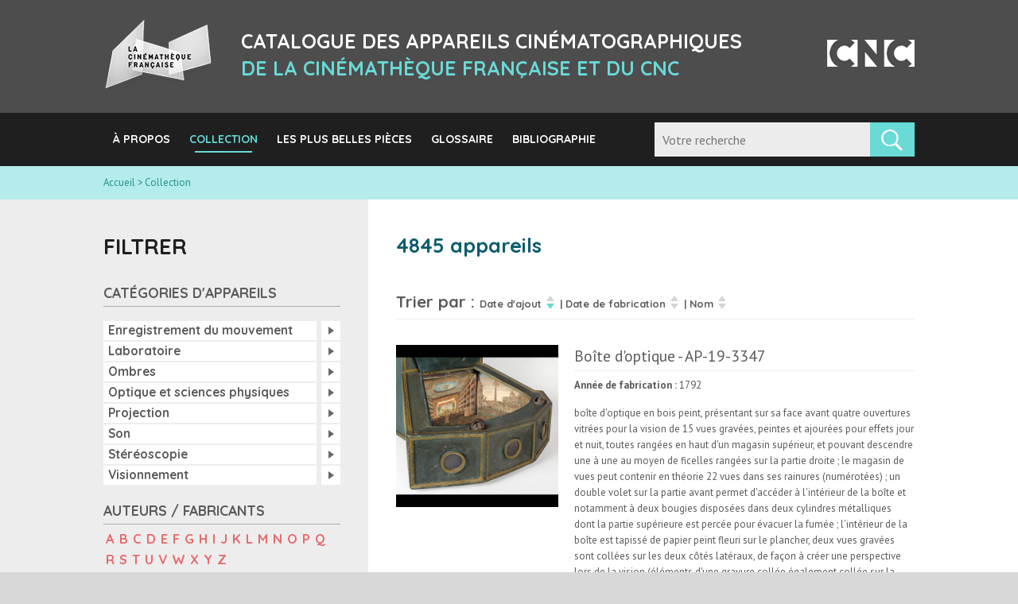

--- FILE ---
content_type: text/html; charset=UTF-8
request_url: https://www.cinematheque.fr/fr/catalogues/appareils/collection.html/
body_size: 33462
content:
<!DOCTYPE html>
<!--[if lt IE 7 ]> <html class="ie ie6 lte9 lte8 lte7"> <![endif]-->
<!--[if IE 7 ]>    <html class="ie ie7 lte9 lte8 lte7"> <![endif]-->
<!--[if IE 8 ]>    <html class="ie ie8 lte9 lte8"> <![endif]-->
<!--[if IE 9 ]>    <html class="ie ie9 lte9"> <![endif]-->
<!--[if (gt IE 9)|!(IE)]><!--> <html> <!--<![endif]-->
<head>
<base href="https://www.cinematheque.fr/fr/catalogues/appareils/" />
<title>Collection - Catalogue des appareils cinématographiques - La Cinémathèque française</title>
<meta name="robots" content="noindex,nofollow">

    <!-- META -->
    <meta http-equiv="Content-Type" content="text/html; charset=utf-8" />
    <meta name="viewport" content="width=device-width, initial-scale=1.0" />
    <!-- CSS -->
    <link rel="stylesheet" type="text/css" href="static/apps/cinematheque_templates/css/standard_catalogue.css" media="all">
    <!--[if lte IE 8 ]>
    <link rel="stylesheet" type="text/css" href="static/apps/cinematheque_templates/css/standard_ie8.css" media="all">
    <meta http-equiv="X-UA-Compatible" content="IE=edge" />
    <![endif]-->
    <link rel="stylesheet" href="static/apps/cinematheque_templates/css/jqueryui/ui-lightness/jquery-ui-1.10.4.custom.min.css">
    <link rel="stylesheet" href="static/apps/cinematheque_templates/js/catalogue/fancybox/jquery.fancybox.css">

    <!-- Favicons -->

    <!-- Google Web Fonts -->
    <link href='https://fonts.googleapis.com/css?family=PT+Sans:400,700' rel='stylesheet' type='text/css'>
    <link href='https://fonts.googleapis.com/css?family=Quicksand:300,400,700' rel='stylesheet' type='text/css'>

</head>

<body>

<header>
    <div class="row">
        <div class="columns large-2 medium-12">
            <a id="logo" href="https://www.cinematheque.fr/fr/catalogues/appareils/">
                <span class="icon-catalogue-logo"></span>
            </a>
        </div>
        <div class="columns large-8 medium-12">
            <h1>
                Catalogue des appareils cinématographiques                <span>de la Cinémathèque française et du CNC</span>
            </h1>
        </div>
        <div class="columns large-2 medium-12">
            <a id="logo-cnc" class="hide-for-small hide-for-medium" href="https://www.cinematheque.fr/fr/catalogues/appareils/">
                <span class="icon-catalogue-logo-cnc"></span>
            </a>
        </div>
    </div>
</header>
<section id="menu_wrap" class="menu" data-urlsearchajax="https://www.cinematheque.fr/fr/catalogues/appareils/collection/autocomplete/">
    <div class="row">
        <div class="columns large-8 custom">
                            <ul id="menu" class="row">
                    <li class="lvl0"><a href="https://www.cinematheque.fr/fr/catalogues/appareils/a-propos.html">&Agrave; propos</a></li><li class="lvl0"><a class="active" href="https://www.cinematheque.fr/fr/catalogues/appareils/collection.html">Collection</a></li><li class="lvl0"><a href="https://www.cinematheque.fr/fr/catalogues/appareils/les-plus-belles-pi%C3%A8ces.html">Les plus belles pi&egrave;ces</a></li><li class="lvl0"><a href="https://www.cinematheque.fr/fr/catalogues/appareils/glossaire.html">Glossaire</a></li><li class="lvl0"><a href="https://www.cinematheque.fr/fr/catalogues/appareils/bibliographie.html">Bibliographie</a></li></ul>        </div>
        <div class="columns large-4">
            <div id="search">
                <form method="get" class="row" action="https://www.cinematheque.fr/fr/catalogues/appareils/collection.html">
                    <input type="text" placeholder="Votre recherche" value="" name="search" id="search_catalogue">
                    <input type="submit" value="">
                    <span class="icon-catalogue-search"></span>
                </form>
            </div>
        </div>
    </div>
</section>
    <div class="template-page">
        <div class="bg-sidebar-left"></div>
        <div class="bg-sidebar-right"></div>
        <div class="ariane">
            <div class="row">
                <div class="columns large-12">
                    <div id="ariane" itemscope itemtype="http://data-vocabulary.org/Breadcrumb">
    <a href="https://www.cinematheque.fr/fr/catalogues/appareils/" title="Accueil">Accueil</a> &gt <span title="Collection">Collection</span></div>
                </div>
            </div>
        </div>
        <div class="row">
            <div class="columns large-12 content-large">
                <div class="recherche">
<style>
    /* on affiche le fond de la sidebar grise à gauche */
    .bg-sidebar-left {
        display: block;
    }
    /* on affiche le fond du content blanc à droite */
    .bg-content-right {
        display: block;
    }
    /* on enlève la padding global du template */
    .content-large {
        padding-top: 0 !important;
        padding-bottom: 0 !important;
    }
</style>


<div class="row">
<div class="bg-content-right columns large-9"></div>
<div class="sidebar left columns large-3 hide-for-small">

    <h2>Filtrer</h2>

    <h3>Catégories d'appareils</h3>
    <div class="familles">
        <ul>
                                <li class="fam ">
                        <a class="famille" href="https://www.cinematheque.fr/fr/catalogues/appareils/collection.html?sort=date_ajout&amp;sortway=desc&amp;famille=1">
                            Enregistrement du mouvement                        </a>
                        <span class="arrow"></span>
                        <ul>
                                                            <li class="cat ">
                                    <a class="categorie" href="https://www.cinematheque.fr/fr/catalogues/appareils/collection.html?sort=date_ajout&amp;sortway=desc&amp;categorie=1">
                                        Chronophotographie                                    </a>
                                </li>
                                                            <li class="cat ">
                                    <a class="categorie" href="https://www.cinematheque.fr/fr/catalogues/appareils/collection.html?sort=date_ajout&amp;sortway=desc&amp;categorie=4">
                                        Matériel d'éclairage                                    </a>
                                </li>
                                                            <li class="cat ">
                                    <a class="categorie" href="https://www.cinematheque.fr/fr/catalogues/appareils/collection.html?sort=date_ajout&amp;sortway=desc&amp;categorie=9">
                                        Matériel électrique                                    </a>
                                </li>
                                                            <li class="cat ">
                                    <a class="categorie" href="https://www.cinematheque.fr/fr/catalogues/appareils/collection.html?sort=date_ajout&amp;sortway=desc&amp;categorie=10">
                                        Mesures                                    </a>
                                </li>
                                                            <li class="cat ">
                                    <a class="categorie" href="https://www.cinematheque.fr/fr/catalogues/appareils/collection.html?sort=date_ajout&amp;sortway=desc&amp;categorie=13">
                                        Méthode graphique                                    </a>
                                </li>
                                                            <li class="cat ">
                                    <a class="categorie" href="https://www.cinematheque.fr/fr/catalogues/appareils/collection.html?sort=date_ajout&amp;sortway=desc&amp;categorie=14">
                                        Méthode graphique - chronophotographie                                    </a>
                                </li>
                                                            <li class="cat ">
                                    <a class="categorie" href="https://www.cinematheque.fr/fr/catalogues/appareils/collection.html?sort=date_ajout&amp;sortway=desc&amp;categorie=20">
                                        Photométrie                                    </a>
                                </li>
                                                            <li class="cat ">
                                    <a class="categorie" href="https://www.cinematheque.fr/fr/catalogues/appareils/collection.html?sort=date_ajout&amp;sortway=desc&amp;categorie=21">
                                        Prise de vues cinématographiques                                    </a>
                                </li>
                                                            <li class="cat ">
                                    <a class="categorie" href="https://www.cinematheque.fr/fr/catalogues/appareils/collection.html?sort=date_ajout&amp;sortway=desc&amp;categorie=24">
                                        Prise de vues cinématographiques (accessoire)                                    </a>
                                </li>
                                                            <li class="cat ">
                                    <a class="categorie" href="https://www.cinematheque.fr/fr/catalogues/appareils/collection.html?sort=date_ajout&amp;sortway=desc&amp;categorie=60">
                                        Prise de vues cinématographiques et numériques                                    </a>
                                </li>
                                                            <li class="cat ">
                                    <a class="categorie" href="https://www.cinematheque.fr/fr/catalogues/appareils/collection.html?sort=date_ajout&amp;sortway=desc&amp;categorie=27">
                                        Prise de vues cinématographiques et photographiques                                    </a>
                                </li>
                                                            <li class="cat ">
                                    <a class="categorie" href="https://www.cinematheque.fr/fr/catalogues/appareils/collection.html?sort=date_ajout&amp;sortway=desc&amp;categorie=28">
                                        Prise de vues et projection cinématographiques                                    </a>
                                </li>
                                                            <li class="cat ">
                                    <a class="categorie" href="https://www.cinematheque.fr/fr/catalogues/appareils/collection.html?sort=date_ajout&amp;sortway=desc&amp;categorie=29">
                                        Prise de vues et projection lumineuse cinématographiques                                    </a>
                                </li>
                                                            <li class="cat ">
                                    <a class="categorie" href="https://www.cinematheque.fr/fr/catalogues/appareils/collection.html?sort=date_ajout&amp;sortway=desc&amp;categorie=31">
                                        Prise de vues et visionnement du mouvement                                    </a>
                                </li>
                                                            <li class="cat ">
                                    <a class="categorie" href="https://www.cinematheque.fr/fr/catalogues/appareils/collection.html?sort=date_ajout&amp;sortway=desc&amp;categorie=61">
                                        Prise de vues numériques                                    </a>
                                </li>
                                                            <li class="cat ">
                                    <a class="categorie" href="https://www.cinematheque.fr/fr/catalogues/appareils/collection.html?sort=date_ajout&amp;sortway=desc&amp;categorie=32">
                                        Prise de vues photographiques                                    </a>
                                </li>
                                                            <li class="cat ">
                                    <a class="categorie" href="https://www.cinematheque.fr/fr/catalogues/appareils/collection.html?sort=date_ajout&amp;sortway=desc&amp;categorie=33">
                                        Prise de vues photographiques / son                                    </a>
                                </li>
                                                            <li class="cat ">
                                    <a class="categorie" href="https://www.cinematheque.fr/fr/catalogues/appareils/collection.html?sort=date_ajout&amp;sortway=desc&amp;categorie=34">
                                        Prise de vues télévisuelles                                    </a>
                                </li>
                                                            <li class="cat ">
                                    <a class="categorie" href="https://www.cinematheque.fr/fr/catalogues/appareils/collection.html?sort=date_ajout&amp;sortway=desc&amp;categorie=35">
                                        Prise de vues vidéo                                    </a>
                                </li>
                                                            <li class="cat ">
                                    <a class="categorie" href="https://www.cinematheque.fr/fr/catalogues/appareils/collection.html?sort=date_ajout&amp;sortway=desc&amp;categorie=36">
                                        Prise de vues, visionnement et projection cinématographiques                                    </a>
                                </li>
                                                            <li class="cat ">
                                    <a class="categorie" href="https://www.cinematheque.fr/fr/catalogues/appareils/collection.html?sort=date_ajout&amp;sortway=desc&amp;categorie=53">
                                        Vidéo                                    </a>
                                </li>
                                                    </ul>
                    </li>
                                    <li class="fam ">
                        <a class="famille" href="https://www.cinematheque.fr/fr/catalogues/appareils/collection.html?sort=date_ajout&amp;sortway=desc&amp;famille=2">
                            Laboratoire                        </a>
                        <span class="arrow"></span>
                        <ul>
                                                            <li class="cat ">
                                    <a class="categorie" href="https://www.cinematheque.fr/fr/catalogues/appareils/collection.html?sort=date_ajout&amp;sortway=desc&amp;categorie=2">
                                        Colorimétrie                                    </a>
                                </li>
                                                            <li class="cat ">
                                    <a class="categorie" href="https://www.cinematheque.fr/fr/catalogues/appareils/collection.html?sort=date_ajout&amp;sortway=desc&amp;categorie=3">
                                        Densitométrie                                    </a>
                                </li>
                                                            <li class="cat ">
                                    <a class="categorie" href="https://www.cinematheque.fr/fr/catalogues/appareils/collection.html?sort=date_ajout&amp;sortway=desc&amp;categorie=6">
                                        Matériel de laboratoire                                    </a>
                                </li>
                                                            <li class="cat ">
                                    <a class="categorie" href="https://www.cinematheque.fr/fr/catalogues/appareils/collection.html?sort=date_ajout&amp;sortway=desc&amp;categorie=7">
                                        Matériel de laboratoire et de cabine de projection                                    </a>
                                </li>
                                                            <li class="cat ">
                                    <a class="categorie" href="https://www.cinematheque.fr/fr/catalogues/appareils/collection.html?sort=date_ajout&amp;sortway=desc&amp;categorie=12">
                                        Montage                                    </a>
                                </li>
                                                            <li class="cat ">
                                    <a class="categorie" href="https://www.cinematheque.fr/fr/catalogues/appareils/collection.html?sort=date_ajout&amp;sortway=desc&amp;categorie=18">
                                        Perforation                                    </a>
                                </li>
                                                            <li class="cat ">
                                    <a class="categorie" href="https://www.cinematheque.fr/fr/catalogues/appareils/collection.html?sort=date_ajout&amp;sortway=desc&amp;categorie=45">
                                        Sensitométrie                                    </a>
                                </li>
                                                    </ul>
                    </li>
                                    <li class="fam ">
                        <a class="famille" href="https://www.cinematheque.fr/fr/catalogues/appareils/collection.html?sort=date_ajout&amp;sortway=desc&amp;famille=3">
                            Ombres                        </a>
                        <span class="arrow"></span>
                        <ul>
                                                            <li class="cat ">
                                    <a class="categorie" href="https://www.cinematheque.fr/fr/catalogues/appareils/collection.html?sort=date_ajout&amp;sortway=desc&amp;categorie=50">
                                        Spectacle d'ombres                                    </a>
                                </li>
                                                    </ul>
                    </li>
                                    <li class="fam ">
                        <a class="famille" href="https://www.cinematheque.fr/fr/catalogues/appareils/collection.html?sort=date_ajout&amp;sortway=desc&amp;famille=4">
                            Optique et sciences physiques                        </a>
                        <span class="arrow"></span>
                        <ul>
                                                            <li class="cat ">
                                    <a class="categorie" href="https://www.cinematheque.fr/fr/catalogues/appareils/collection.html?sort=date_ajout&amp;sortway=desc&amp;categorie=17">
                                        Optique                                    </a>
                                </li>
                                                            <li class="cat ">
                                    <a class="categorie" href="https://www.cinematheque.fr/fr/catalogues/appareils/collection.html?sort=date_ajout&amp;sortway=desc&amp;categorie=44">
                                        Science physique - optique                                    </a>
                                </li>
                                                    </ul>
                    </li>
                                    <li class="fam ">
                        <a class="famille" href="https://www.cinematheque.fr/fr/catalogues/appareils/collection.html?sort=date_ajout&amp;sortway=desc&amp;famille=5">
                            Projection                        </a>
                        <span class="arrow"></span>
                        <ul>
                                                            <li class="cat ">
                                    <a class="categorie" href="https://www.cinematheque.fr/fr/catalogues/appareils/collection.html?sort=date_ajout&amp;sortway=desc&amp;categorie=5">
                                        Matériel de cabine                                    </a>
                                </li>
                                                            <li class="cat ">
                                    <a class="categorie" href="https://www.cinematheque.fr/fr/catalogues/appareils/collection.html?sort=date_ajout&amp;sortway=desc&amp;categorie=37">
                                        Projection lumineuse                                    </a>
                                </li>
                                                            <li class="cat ">
                                    <a class="categorie" href="https://www.cinematheque.fr/fr/catalogues/appareils/collection.html?sort=date_ajout&amp;sortway=desc&amp;categorie=38">
                                        Projection lumineuse (accessoire)                                    </a>
                                </li>
                                                            <li class="cat ">
                                    <a class="categorie" href="https://www.cinematheque.fr/fr/catalogues/appareils/collection.html?sort=date_ajout&amp;sortway=desc&amp;categorie=39">
                                        Projection lumineuse cinématographique                                    </a>
                                </li>
                                                            <li class="cat ">
                                    <a class="categorie" href="https://www.cinematheque.fr/fr/catalogues/appareils/collection.html?sort=date_ajout&amp;sortway=desc&amp;categorie=40">
                                        Projection lumineuse cinématographique (accessoire)                                    </a>
                                </li>
                                                            <li class="cat ">
                                    <a class="categorie" href="https://www.cinematheque.fr/fr/catalogues/appareils/collection.html?sort=date_ajout&amp;sortway=desc&amp;categorie=41">
                                        Projection lumineuse numérique                                    </a>
                                </li>
                                                            <li class="cat ">
                                    <a class="categorie" href="https://www.cinematheque.fr/fr/catalogues/appareils/collection.html?sort=date_ajout&amp;sortway=desc&amp;categorie=42">
                                        Projection lumineuse numérique (accessoire)                                    </a>
                                </li>
                                                            <li class="cat ">
                                    <a class="categorie" href="https://www.cinematheque.fr/fr/catalogues/appareils/collection.html?sort=date_ajout&amp;sortway=desc&amp;categorie=59">
                                        Projection lumineuse télévisuelle                                    </a>
                                </li>
                                                    </ul>
                    </li>
                                    <li class="fam ">
                        <a class="famille" href="https://www.cinematheque.fr/fr/catalogues/appareils/collection.html?sort=date_ajout&amp;sortway=desc&amp;famille=6">
                            Son                        </a>
                        <span class="arrow"></span>
                        <ul>
                                                            <li class="cat ">
                                    <a class="categorie" href="https://www.cinematheque.fr/fr/catalogues/appareils/collection.html?sort=date_ajout&amp;sortway=desc&amp;categorie=46">
                                        Son                                    </a>
                                </li>
                                                            <li class="cat ">
                                    <a class="categorie" href="https://www.cinematheque.fr/fr/catalogues/appareils/collection.html?sort=date_ajout&amp;sortway=desc&amp;categorie=47">
                                        Son, diffusion                                    </a>
                                </li>
                                                            <li class="cat ">
                                    <a class="categorie" href="https://www.cinematheque.fr/fr/catalogues/appareils/collection.html?sort=date_ajout&amp;sortway=desc&amp;categorie=48">
                                        Son, enregistrement                                    </a>
                                </li>
                                                            <li class="cat ">
                                    <a class="categorie" href="https://www.cinematheque.fr/fr/catalogues/appareils/collection.html?sort=date_ajout&amp;sortway=desc&amp;categorie=49">
                                        Son, mixage                                    </a>
                                </li>
                                                    </ul>
                    </li>
                                    <li class="fam ">
                        <a class="famille" href="https://www.cinematheque.fr/fr/catalogues/appareils/collection.html?sort=date_ajout&amp;sortway=desc&amp;famille=7">
                            Stéréoscopie                        </a>
                        <span class="arrow"></span>
                        <ul>
                                                            <li class="cat ">
                                    <a class="categorie" href="https://www.cinematheque.fr/fr/catalogues/appareils/collection.html?sort=date_ajout&amp;sortway=desc&amp;categorie=51">
                                        Stéréoscopie                                    </a>
                                </li>
                                                            <li class="cat ">
                                    <a class="categorie" href="https://www.cinematheque.fr/fr/catalogues/appareils/collection.html?sort=date_ajout&amp;sortway=desc&amp;categorie=52">
                                        Stéréoscopie cinématographique                                    </a>
                                </li>
                                                    </ul>
                    </li>
                                    <li class="fam ">
                        <a class="famille" href="https://www.cinematheque.fr/fr/catalogues/appareils/collection.html?sort=date_ajout&amp;sortway=desc&amp;famille=8">
                            Visionnement                        </a>
                        <span class="arrow"></span>
                        <ul>
                                                            <li class="cat ">
                                    <a class="categorie" href="https://www.cinematheque.fr/fr/catalogues/appareils/collection.html?sort=date_ajout&amp;sortway=desc&amp;categorie=54">
                                        Visionnement                                    </a>
                                </li>
                                                            <li class="cat ">
                                    <a class="categorie" href="https://www.cinematheque.fr/fr/catalogues/appareils/collection.html?sort=date_ajout&amp;sortway=desc&amp;categorie=56">
                                        Visionnement des couleurs                                    </a>
                                </li>
                                                            <li class="cat ">
                                    <a class="categorie" href="https://www.cinematheque.fr/fr/catalogues/appareils/collection.html?sort=date_ajout&amp;sortway=desc&amp;categorie=57">
                                        Visionnement du mouvement                                    </a>
                                </li>
                                                    </ul>
                    </li>
                        </ul>
    </div>

    <h3>Auteurs / fabricants</h3>
    <div class="lettres">
        <ul class="row">
            <li><span>a</span></li><li><span>b</span></li><li><span>c</span></li><li><span>d</span></li><li><span>e</span></li><li><span>f</span></li><li><span>g</span></li><li><span>h</span></li><li><span>i</span></li><li><span>j</span></li><li><span>k</span></li><li><span>l</span></li><li><span>m</span></li><li><span>n</span></li><li><span>o</span></li><li><span>p</span></li><li><span>q</span></li><li><span>r</span></li><li><span>s</span></li><li><span>t</span></li><li><span>u</span></li><li><span>v</span></li><li><span>w</span></li><li><span>x</span></li><li><span>y</span></li><li><span>z</span></li>        </ul>
    </div>

    <div class="auteurs">
        <div class="tinyscrollbar">
            <div class="viewport">
                <div class="overview">
                    <ul>
                                                    <li>
                                <a data-first-letter=""" class="auteur " href="https://www.cinematheque.fr/fr/catalogues/appareils/collection.html?sort=date_ajout&amp;sortway=desc&amp;personne=1">
                                    "A.P."                                </a>
                            </li>
                                                    <li>
                                <a data-first-letter=""" class="auteur " href="https://www.cinematheque.fr/fr/catalogues/appareils/collection.html?sort=date_ajout&amp;sortway=desc&amp;personne=2">
                                    "J.R."                                </a>
                            </li>
                                                    <li>
                                <a data-first-letter=""" class="auteur " href="https://www.cinematheque.fr/fr/catalogues/appareils/collection.html?sort=date_ajout&amp;sortway=desc&amp;personne=3">
                                    "P.F."                                </a>
                            </li>
                                                    <li>
                                <a data-first-letter="a" class="auteur " href="https://www.cinematheque.fr/fr/catalogues/appareils/collection.html?sort=date_ajout&amp;sortway=desc&amp;personne=7">
                                    A.C. Cossor Instruments LTD                                </a>
                            </li>
                                                    <li>
                                <a data-first-letter="a" class="auteur " href="https://www.cinematheque.fr/fr/catalogues/appareils/collection.html?sort=date_ajout&amp;sortway=desc&amp;personne=1520">
                                    A.R.C.O. (Rouxcolor)                                </a>
                            </li>
                                                    <li>
                                <a data-first-letter="a" class="auteur " href="https://www.cinematheque.fr/fr/catalogues/appareils/collection.html?sort=date_ajout&amp;sortway=desc&amp;personne=12">
                                    Aaton                                </a>
                            </li>
                                                    <li>
                                <a data-first-letter="a" class="auteur " href="https://www.cinematheque.fr/fr/catalogues/appareils/collection.html?sort=date_ajout&amp;sortway=desc&amp;personne=1705">
                                    Aaton Digital                                </a>
                            </li>
                                                    <li>
                                <a data-first-letter="a" class="auteur " href="https://www.cinematheque.fr/fr/catalogues/appareils/collection.html?sort=date_ajout&amp;sortway=desc&amp;personne=1737">
                                    Abrahams, Barnett Henry                                </a>
                            </li>
                                                    <li>
                                <a data-first-letter="a" class="auteur " href="https://www.cinematheque.fr/fr/catalogues/appareils/collection.html?sort=date_ajout&amp;sortway=desc&amp;personne=9">
                                    ACEC Ateliers de constructions électriques de Charleroi                                </a>
                            </li>
                                                    <li>
                                <a data-first-letter="a" class="auteur " href="https://www.cinematheque.fr/fr/catalogues/appareils/collection.html?sort=date_ajout&amp;sortway=desc&amp;personne=13">
                                    Acema (Atelier Cinéma Electro Mécanique Acoustique) Yves Sgubbi constructeur                                </a>
                            </li>
                                                    <li>
                                <a data-first-letter="a" class="auteur " href="https://www.cinematheque.fr/fr/catalogues/appareils/collection.html?sort=date_ajout&amp;sortway=desc&amp;personne=14">
                                    Ackermann, Herrmann                                </a>
                            </li>
                                                    <li>
                                <a data-first-letter="a" class="auteur " href="https://www.cinematheque.fr/fr/catalogues/appareils/collection.html?sort=date_ajout&amp;sortway=desc&amp;personne=15">
                                    Ackermann, Rudolph                                </a>
                            </li>
                                                    <li>
                                <a data-first-letter="a" class="auteur " href="https://www.cinematheque.fr/fr/catalogues/appareils/collection.html?sort=date_ajout&amp;sortway=desc&amp;personne=1822">
                                    Acmade International                                </a>
                            </li>
                                                    <li>
                                <a data-first-letter="a" class="auteur " href="https://www.cinematheque.fr/fr/catalogues/appareils/collection.html?sort=date_ajout&amp;sortway=desc&amp;personne=16">
                                    Acme - Lite                                </a>
                            </li>
                                                    <li>
                                <a data-first-letter="a" class="auteur " href="https://www.cinematheque.fr/fr/catalogues/appareils/collection.html?sort=date_ajout&amp;sortway=desc&amp;personne=17">
                                    Acme Division International Projector Corporation                                </a>
                            </li>
                                                    <li>
                                <a data-first-letter="a" class="auteur " href="https://www.cinematheque.fr/fr/catalogues/appareils/collection.html?sort=date_ajout&amp;sortway=desc&amp;personne=18">
                                    Acres, Birt                                </a>
                            </li>
                                                    <li>
                                <a data-first-letter="a" class="auteur " href="https://www.cinematheque.fr/fr/catalogues/appareils/collection.html?sort=date_ajout&amp;sortway=desc&amp;personne=19">
                                    Adam, René                                </a>
                            </li>
                                                    <li>
                                <a data-first-letter="a" class="auteur " href="https://www.cinematheque.fr/fr/catalogues/appareils/collection.html?sort=date_ajout&amp;sortway=desc&amp;personne=10">
                                    AEG                                </a>
                            </li>
                                                    <li>
                                <a data-first-letter="a" class="auteur " href="https://www.cinematheque.fr/fr/catalogues/appareils/collection.html?sort=date_ajout&amp;sortway=desc&amp;personne=1776">
                                    AEG Allgemeine Elektricitäts Gesellschaft AG                                </a>
                            </li>
                                                    <li>
                                <a data-first-letter="a" class="auteur " href="https://www.cinematheque.fr/fr/catalogues/appareils/collection.html?sort=date_ajout&amp;sortway=desc&amp;personne=27">
                                    Agfa Aktiengesellschaft                                </a>
                            </li>
                                                    <li>
                                <a data-first-letter="a" class="auteur " href="https://www.cinematheque.fr/fr/catalogues/appareils/collection.html?sort=date_ajout&amp;sortway=desc&amp;personne=29">
                                    Agfa-Gevaert                                </a>
                            </li>
                                                    <li>
                                <a data-first-letter="a" class="auteur " href="https://www.cinematheque.fr/fr/catalogues/appareils/collection.html?sort=date_ajout&amp;sortway=desc&amp;personne=1467">
                                    Akai Electric Company Limited                                </a>
                            </li>
                                                    <li>
                                <a data-first-letter="a" class="auteur " href="https://www.cinematheque.fr/fr/catalogues/appareils/collection.html?sort=date_ajout&amp;sortway=desc&amp;personne=31">
                                    Akeley, Carl E.                                </a>
                            </li>
                                                    <li>
                                <a data-first-letter="a" class="auteur " href="https://www.cinematheque.fr/fr/catalogues/appareils/collection.html?sort=date_ajout&amp;sortway=desc&amp;personne=30">
                                    Akeley Camera Incorporation                                </a>
                            </li>
                                                    <li>
                                <a data-first-letter="a" class="auteur " href="https://www.cinematheque.fr/fr/catalogues/appareils/collection.html?sort=date_ajout&amp;sortway=desc&amp;personne=11">
                                    AKG Akustische - u. Kino-Geräte GmbH                                </a>
                            </li>
                                                    <li>
                                <a data-first-letter="a" class="auteur " href="https://www.cinematheque.fr/fr/catalogues/appareils/collection.html?sort=date_ajout&amp;sortway=desc&amp;personne=1861">
                                    Aktiengesellschaft Hahn für Optik und Mechanik                                </a>
                            </li>
                                                    <li>
                                <a data-first-letter="a" class="auteur " href="https://www.cinematheque.fr/fr/catalogues/appareils/collection.html?sort=date_ajout&amp;sortway=desc&amp;personne=1781">
                                    Albouy, Laurent                                </a>
                            </li>
                                                    <li>
                                <a data-first-letter="a" class="auteur " href="https://www.cinematheque.fr/fr/catalogues/appareils/collection.html?sort=date_ajout&amp;sortway=desc&amp;personne=32">
                                    Aldis                                </a>
                            </li>
                                                    <li>
                                <a data-first-letter="a" class="auteur " href="https://www.cinematheque.fr/fr/catalogues/appareils/collection.html?sort=date_ajout&amp;sortway=desc&amp;personne=33">
                                    Alef                                </a>
                            </li>
                                                    <li>
                                <a data-first-letter="a" class="auteur " href="https://www.cinematheque.fr/fr/catalogues/appareils/collection.html?sort=date_ajout&amp;sortway=desc&amp;personne=1608">
                                    Alekan, Henri                                </a>
                            </li>
                                                    <li>
                                <a data-first-letter="a" class="auteur " href="https://www.cinematheque.fr/fr/catalogues/appareils/collection.html?sort=date_ajout&amp;sortway=desc&amp;personne=1818">
                                    Alliance Cinématographique Européenne A. C. E.                                </a>
                            </li>
                                                    <li>
                                <a data-first-letter="a" class="auteur " href="https://www.cinematheque.fr/fr/catalogues/appareils/collection.html?sort=date_ajout&amp;sortway=desc&amp;personne=36">
                                    Allochio, Bacchini & Co                                </a>
                            </li>
                                                    <li>
                                <a data-first-letter="a" class="auteur " href="https://www.cinematheque.fr/fr/catalogues/appareils/collection.html?sort=date_ajout&amp;sortway=desc&amp;personne=37">
                                    Alsthom Usine Lecourbe                                </a>
                            </li>
                                                    <li>
                                <a data-first-letter="a" class="auteur " href="https://www.cinematheque.fr/fr/catalogues/appareils/collection.html?sort=date_ajout&amp;sortway=desc&amp;personne=1532">
                                    Altec Lansing                                </a>
                            </li>
                                                    <li>
                                <a data-first-letter="a" class="auteur " href="https://www.cinematheque.fr/fr/catalogues/appareils/collection.html?sort=date_ajout&amp;sortway=desc&amp;personne=1714">
                                    Alton, Edouard d'                                </a>
                            </li>
                                                    <li>
                                <a data-first-letter="a" class="auteur " href="https://www.cinematheque.fr/fr/catalogues/appareils/collection.html?sort=date_ajout&amp;sortway=desc&amp;personne=38">
                                    Ambel Industries                                </a>
                            </li>
                                                    <li>
                                <a data-first-letter="a" class="auteur " href="https://www.cinematheque.fr/fr/catalogues/appareils/collection.html?sort=date_ajout&amp;sortway=desc&amp;personne=39">
                                    Ambrosio & C., Arturo                                </a>
                            </li>
                                                    <li>
                                <a data-first-letter="a" class="auteur " href="https://www.cinematheque.fr/fr/catalogues/appareils/collection.html?sort=date_ajout&amp;sortway=desc&amp;personne=40">
                                    American Camera Company                                </a>
                            </li>
                                                    <li>
                                <a data-first-letter="a" class="auteur " href="https://www.cinematheque.fr/fr/catalogues/appareils/collection.html?sort=date_ajout&amp;sortway=desc&amp;personne=41">
                                    American Graphophone Company                                </a>
                            </li>
                                                    <li>
                                <a data-first-letter="a" class="auteur " href="https://www.cinematheque.fr/fr/catalogues/appareils/collection.html?sort=date_ajout&amp;sortway=desc&amp;personne=43">
                                    American Mutoscope and Biograph Company                                </a>
                            </li>
                                                    <li>
                                <a data-first-letter="a" class="auteur " href="https://www.cinematheque.fr/fr/catalogues/appareils/collection.html?sort=date_ajout&amp;sortway=desc&amp;personne=1375">
                                    American Optical Company                                </a>
                            </li>
                                                    <li>
                                <a data-first-letter="a" class="auteur " href="https://www.cinematheque.fr/fr/catalogues/appareils/collection.html?sort=date_ajout&amp;sortway=desc&amp;personne=44">
                                    American Parlor Kinetoscope Company                                </a>
                            </li>
                                                    <li>
                                <a data-first-letter="a" class="auteur " href="https://www.cinematheque.fr/fr/catalogues/appareils/collection.html?sort=date_ajout&amp;sortway=desc&amp;personne=45">
                                    American Symmetroscope Company                                </a>
                            </li>
                                                    <li>
                                <a data-first-letter="a" class="auteur " href="https://www.cinematheque.fr/fr/catalogues/appareils/collection.html?sort=date_ajout&amp;sortway=desc&amp;personne=1437">
                                    Amertype Recordgraph Corporation                                </a>
                            </li>
                                                    <li>
                                <a data-first-letter="a" class="auteur " href="https://www.cinematheque.fr/fr/catalogues/appareils/collection.html?sort=date_ajout&amp;sortway=desc&amp;personne=1746">
                                    Amigo, Gustav                                </a>
                            </li>
                                                    <li>
                                <a data-first-letter="a" class="auteur " href="https://www.cinematheque.fr/fr/catalogues/appareils/collection.html?sort=date_ajout&amp;sortway=desc&amp;personne=1722">
                                    AMP Atelier de Mécanique de Précision                                </a>
                            </li>
                                                    <li>
                                <a data-first-letter="a" class="auteur " href="https://www.cinematheque.fr/fr/catalogues/appareils/collection.html?sort=date_ajout&amp;sortway=desc&amp;personne=1519">
                                    Ampex Corporation                                </a>
                            </li>
                                                    <li>
                                <a data-first-letter="a" class="auteur " href="https://www.cinematheque.fr/fr/catalogues/appareils/collection.html?sort=date_ajout&amp;sortway=desc&amp;personne=47">
                                    Ampro Corporation                                </a>
                            </li>
                                                    <li>
                                <a data-first-letter="a" class="auteur " href="https://www.cinematheque.fr/fr/catalogues/appareils/collection.html?sort=date_ajout&amp;sortway=desc&amp;personne=48">
                                    Ampro Corporation - Kelvin & Hushes LTD                                </a>
                            </li>
                                                    <li>
                                <a data-first-letter="a" class="auteur " href="https://www.cinematheque.fr/fr/catalogues/appareils/collection.html?sort=date_ajout&amp;sortway=desc&amp;personne=51">
                                    Angénieux, Etablissements Pierre                                </a>
                            </li>
                                                    <li>
                                <a data-first-letter="a" class="auteur " href="https://www.cinematheque.fr/fr/catalogues/appareils/collection.html?sort=date_ajout&amp;sortway=desc&amp;personne=52">
                                    Animated Photograph Company Limited                                </a>
                            </li>
                                                    <li>
                                <a data-first-letter="a" class="auteur " href="https://www.cinematheque.fr/fr/catalogues/appareils/collection.html?sort=date_ajout&amp;sortway=desc&amp;personne=53">
                                    Anjou                                </a>
                            </li>
                                                    <li>
                                <a data-first-letter="a" class="auteur " href="https://www.cinematheque.fr/fr/catalogues/appareils/collection.html?sort=date_ajout&amp;sortway=desc&amp;personne=55">
                                    Anschütz, Ottomar                                </a>
                            </li>
                                                    <li>
                                <a data-first-letter="a" class="auteur " href="https://www.cinematheque.fr/fr/catalogues/appareils/collection.html?sort=date_ajout&amp;sortway=desc&amp;personne=57">
                                    Après l'école                                </a>
                            </li>
                                                    <li>
                                <a data-first-letter="a" class="auteur " href="https://www.cinematheque.fr/fr/catalogues/appareils/collection.html?sort=date_ajout&amp;sortway=desc&amp;personne=58">
                                    Archer & Sons                                </a>
                            </li>
                                                    <li>
                                <a data-first-letter="a" class="auteur " href="https://www.cinematheque.fr/fr/catalogues/appareils/collection.html?sort=date_ajout&amp;sortway=desc&amp;personne=1462">
                                    Arco Photo Ind. Co. LTD                                </a>
                            </li>
                                                    <li>
                                <a data-first-letter="a" class="auteur " href="https://www.cinematheque.fr/fr/catalogues/appareils/collection.html?sort=date_ajout&amp;sortway=desc&amp;personne=59">
                                    Argand, Ami                                </a>
                            </li>
                                                    <li>
                                <a data-first-letter="a" class="auteur " href="https://www.cinematheque.fr/fr/catalogues/appareils/collection.html?sort=date_ajout&amp;sortway=desc&amp;personne=60">
                                    Argus Incorporated                                </a>
                            </li>
                                                    <li>
                                <a data-first-letter="a" class="auteur " href="https://www.cinematheque.fr/fr/catalogues/appareils/collection.html?sort=date_ajout&amp;sortway=desc&amp;personne=61">
                                    Armor                                </a>
                            </li>
                                                    <li>
                                <a data-first-letter="a" class="auteur " href="https://www.cinematheque.fr/fr/catalogues/appareils/collection.html?sort=date_ajout&amp;sortway=desc&amp;personne=62">
                                    Arnaud, Jean-Baptiste                                </a>
                            </li>
                                                    <li>
                                <a data-first-letter="a" class="auteur " href="https://www.cinematheque.fr/fr/catalogues/appareils/collection.html?sort=date_ajout&amp;sortway=desc&amp;personne=67">
                                    Arnold et Richter Arriflex                                </a>
                            </li>
                                                    <li>
                                <a data-first-letter="a" class="auteur " href="https://www.cinematheque.fr/fr/catalogues/appareils/collection.html?sort=date_ajout&amp;sortway=desc&amp;personne=1602">
                                    Ashcraft Manufacturing Company                                </a>
                            </li>
                                                    <li>
                                <a data-first-letter="a" class="auteur " href="https://www.cinematheque.fr/fr/catalogues/appareils/collection.html?sort=date_ajout&amp;sortway=desc&amp;personne=68">
                                    Askania Werke AG                                </a>
                            </li>
                                                    <li>
                                <a data-first-letter="a" class="auteur " href="https://www.cinematheque.fr/fr/catalogues/appareils/collection.html?sort=date_ajout&amp;sortway=desc&amp;personne=69">
                                    Association optique mécanique de Léningrad                                </a>
                            </li>
                                                    <li>
                                <a data-first-letter="a" class="auteur " href="https://www.cinematheque.fr/fr/catalogues/appareils/collection.html?sort=date_ajout&amp;sortway=desc&amp;personne=71">
                                    Astro-Gesellschaft                                </a>
                            </li>
                                                    <li>
                                <a data-first-letter="a" class="auteur " href="https://www.cinematheque.fr/fr/catalogues/appareils/collection.html?sort=date_ajout&amp;sortway=desc&amp;personne=1738">
                                    Ateliers Mundus                                </a>
                            </li>
                                                    <li>
                                <a data-first-letter="a" class="auteur " href="https://www.cinematheque.fr/fr/catalogues/appareils/collection.html?sort=date_ajout&amp;sortway=desc&amp;personne=72">
                                    Ateliers Vaucanson                                </a>
                            </li>
                                                    <li>
                                <a data-first-letter="a" class="auteur " href="https://www.cinematheque.fr/fr/catalogues/appareils/collection.html?sort=date_ajout&amp;sortway=desc&amp;personne=76">
                                    Aubert, Louis                                </a>
                            </li>
                                                    <li>
                                <a data-first-letter="a" class="auteur " href="https://www.cinematheque.fr/fr/catalogues/appareils/collection.html?sort=date_ajout&amp;sortway=desc&amp;personne=75">
                                    Aubert, Etablissements Louis                                </a>
                            </li>
                                                    <li>
                                <a data-first-letter="a" class="auteur " href="https://www.cinematheque.fr/fr/catalogues/appareils/collection.html?sort=date_ajout&amp;sortway=desc&amp;personne=77">
                                    Audibert, Maurice                                </a>
                            </li>
                                                    <li>
                                <a data-first-letter="a" class="auteur " href="https://www.cinematheque.fr/fr/catalogues/appareils/collection.html?sort=date_ajout&amp;sortway=desc&amp;personne=78">
                                    Austin Edwards                                </a>
                            </li>
                                                    <li>
                                <a data-first-letter="a" class="auteur " href="https://www.cinematheque.fr/fr/catalogues/appareils/collection.html?sort=date_ajout&amp;sortway=desc&amp;personne=79">
                                    Auto-Vision SARL                                </a>
                            </li>
                                                    <li>
                                <a data-first-letter="a" class="auteur " href="https://www.cinematheque.fr/fr/catalogues/appareils/collection.html?sort=date_ajout&amp;sortway=desc&amp;personne=1790">
                                    Automaticket Contrôles automatiques S. A.                                </a>
                            </li>
                                                    <li>
                                <a data-first-letter="b" class="auteur " href="https://www.cinematheque.fr/fr/catalogues/appareils/collection.html?sort=date_ajout&amp;sortway=desc&amp;personne=84">
                                    B.J.L.                                </a>
                            </li>
                                                    <li>
                                <a data-first-letter="b" class="auteur " href="https://www.cinematheque.fr/fr/catalogues/appareils/collection.html?sort=date_ajout&amp;sortway=desc&amp;personne=1637">
                                    Bäck, Elias                                </a>
                            </li>
                                                    <li>
                                <a data-first-letter="b" class="auteur " href="https://www.cinematheque.fr/fr/catalogues/appareils/collection.html?sort=date_ajout&amp;sortway=desc&amp;personne=1594">
                                    Baird, John Logie                                </a>
                            </li>
                                                    <li>
                                <a data-first-letter="b" class="auteur " href="https://www.cinematheque.fr/fr/catalogues/appareils/collection.html?sort=date_ajout&amp;sortway=desc&amp;personne=88">
                                    Baker et Rouse                                </a>
                            </li>
                                                    <li>
                                <a data-first-letter="b" class="auteur " href="https://www.cinematheque.fr/fr/catalogues/appareils/collection.html?sort=date_ajout&amp;sortway=desc&amp;personne=1580">
                                    Baldwin Incorporated, Nathaniel                                </a>
                            </li>
                                                    <li>
                                <a data-first-letter="b" class="auteur " href="https://www.cinematheque.fr/fr/catalogues/appareils/collection.html?sort=date_ajout&amp;sortway=desc&amp;personne=1634">
                                    Ball, Joseph Arthur                                </a>
                            </li>
                                                    <li>
                                <a data-first-letter="b" class="auteur " href="https://www.cinematheque.fr/fr/catalogues/appareils/collection.html?sort=date_ajout&amp;sortway=desc&amp;personne=1386">
                                    Ballantyne Photographic Equipment                                </a>
                            </li>
                                                    <li>
                                <a data-first-letter="b" class="auteur " href="https://www.cinematheque.fr/fr/catalogues/appareils/collection.html?sort=date_ajout&amp;sortway=desc&amp;personne=89">
                                    Ballency, Frédéric                                </a>
                            </li>
                                                    <li>
                                <a data-first-letter="b" class="auteur " href="https://www.cinematheque.fr/fr/catalogues/appareils/collection.html?sort=date_ajout&amp;sortway=desc&amp;personne=90">
                                    Bancarel, Charles                                </a>
                            </li>
                                                    <li>
                                <a data-first-letter="b" class="auteur " href="https://www.cinematheque.fr/fr/catalogues/appareils/collection.html?sort=date_ajout&amp;sortway=desc&amp;personne=1381">
                                    Barco Digital Cinema                                </a>
                            </li>
                                                    <li>
                                <a data-first-letter="b" class="auteur " href="https://www.cinematheque.fr/fr/catalogues/appareils/collection.html?sort=date_ajout&amp;sortway=desc&amp;personne=92">
                                    Barco Inc.                                </a>
                            </li>
                                                    <li>
                                <a data-first-letter="b" class="auteur " href="https://www.cinematheque.fr/fr/catalogues/appareils/collection.html?sort=date_ajout&amp;sortway=desc&amp;personne=1767">
                                    Barnard & Son, Jabez                                </a>
                            </li>
                                                    <li>
                                <a data-first-letter="b" class="auteur " href="https://www.cinematheque.fr/fr/catalogues/appareils/collection.html?sort=date_ajout&amp;sortway=desc&amp;personne=93">
                                    Baron, Auguste                                </a>
                            </li>
                                                    <li>
                                <a data-first-letter="b" class="auteur " href="https://www.cinematheque.fr/fr/catalogues/appareils/collection.html?sort=date_ajout&amp;sortway=desc&amp;personne=94">
                                    Barrier, G.                                </a>
                            </li>
                                                    <li>
                                <a data-first-letter="b" class="auteur " href="https://www.cinematheque.fr/fr/catalogues/appareils/collection.html?sort=date_ajout&amp;sortway=desc&amp;personne=1750">
                                    Bartosch, Berthold                                </a>
                            </li>
                                                    <li>
                                <a data-first-letter="b" class="auteur " href="https://www.cinematheque.fr/fr/catalogues/appareils/collection.html?sort=date_ajout&amp;sortway=desc&amp;personne=95">
                                    Basset                                </a>
                            </li>
                                                    <li>
                                <a data-first-letter="b" class="auteur " href="https://www.cinematheque.fr/fr/catalogues/appareils/collection.html?sort=date_ajout&amp;sortway=desc&amp;personne=96">
                                    Basset, André                                </a>
                            </li>
                                                    <li>
                                <a data-first-letter="b" class="auteur " href="https://www.cinematheque.fr/fr/catalogues/appareils/collection.html?sort=date_ajout&amp;sortway=desc&amp;personne=97">
                                    Bastie, Percy Henry                                </a>
                            </li>
                                                    <li>
                                <a data-first-letter="b" class="auteur " href="https://www.cinematheque.fr/fr/catalogues/appareils/collection.html?sort=date_ajout&amp;sortway=desc&amp;personne=1414">
                                    Bauer, Fritz Gabriel                                </a>
                            </li>
                                                    <li>
                                <a data-first-letter="b" class="auteur " href="https://www.cinematheque.fr/fr/catalogues/appareils/collection.html?sort=date_ajout&amp;sortway=desc&amp;personne=99">
                                    Bauer - Robert Bosch Elektronik und Photokino GmbH                                </a>
                            </li>
                                                    <li>
                                <a data-first-letter="b" class="auteur " href="https://www.cinematheque.fr/fr/catalogues/appareils/collection.html?sort=date_ajout&amp;sortway=desc&amp;personne=101">
                                    Bauer GmbH, Eugen                                </a>
                            </li>
                                                    <li>
                                <a data-first-letter="b" class="auteur " href="https://www.cinematheque.fr/fr/catalogues/appareils/collection.html?sort=date_ajout&amp;sortway=desc&amp;personne=106">
                                    Bausch & Lomb Optical Company                                </a>
                            </li>
                                                    <li>
                                <a data-first-letter="b" class="auteur " href="https://www.cinematheque.fr/fr/catalogues/appareils/collection.html?sort=date_ajout&amp;sortway=desc&amp;personne=108">
                                    Baxter, Cecil William                                </a>
                            </li>
                                                    <li>
                                <a data-first-letter="b" class="auteur " href="https://www.cinematheque.fr/fr/catalogues/appareils/collection.html?sort=date_ajout&amp;sortway=desc&amp;personne=110">
                                    Beard, Robert Royou                                </a>
                            </li>
                                                    <li>
                                <a data-first-letter="b" class="auteur " href="https://www.cinematheque.fr/fr/catalogues/appareils/collection.html?sort=date_ajout&amp;sortway=desc&amp;personne=112">
                                    Beaulieu                                </a>
                            </li>
                                                    <li>
                                <a data-first-letter="b" class="auteur " href="https://www.cinematheque.fr/fr/catalogues/appareils/collection.html?sort=date_ajout&amp;sortway=desc&amp;personne=114">
                                    Beaulieu, Léon                                </a>
                            </li>
                                                    <li>
                                <a data-first-letter="b" class="auteur " href="https://www.cinematheque.fr/fr/catalogues/appareils/collection.html?sort=date_ajout&amp;sortway=desc&amp;personne=1723">
                                    Beaulieu, Marcel                                </a>
                            </li>
                                                    <li>
                                <a data-first-letter="b" class="auteur " href="https://www.cinematheque.fr/fr/catalogues/appareils/collection.html?sort=date_ajout&amp;sortway=desc&amp;personne=113">
                                    Beaulieu, Etablissements Marcel                                </a>
                            </li>
                                                    <li>
                                <a data-first-letter="b" class="auteur " href="https://www.cinematheque.fr/fr/catalogues/appareils/collection.html?sort=date_ajout&amp;sortway=desc&amp;personne=116">
                                    Beauviala, Jean-Pierre                                </a>
                            </li>
                                                    <li>
                                <a data-first-letter="b" class="auteur " href="https://www.cinematheque.fr/fr/catalogues/appareils/collection.html?sort=date_ajout&amp;sortway=desc&amp;personne=118">
                                    Beck, R & J.                                </a>
                            </li>
                                                    <li>
                                <a data-first-letter="b" class="auteur " href="https://www.cinematheque.fr/fr/catalogues/appareils/collection.html?sort=date_ajout&amp;sortway=desc&amp;personne=1886">
                                    Bedet, Louis                                </a>
                            </li>
                                                    <li>
                                <a data-first-letter="b" class="auteur " href="https://www.cinematheque.fr/fr/catalogues/appareils/collection.html?sort=date_ajout&amp;sortway=desc&amp;personne=1885">
                                    Bedet, Paul                                </a>
                            </li>
                                                    <li>
                                <a data-first-letter="b" class="auteur " href="https://www.cinematheque.fr/fr/catalogues/appareils/collection.html?sort=date_ajout&amp;sortway=desc&amp;personne=1724">
                                    Bedet, Paul et Louis                                </a>
                            </li>
                                                    <li>
                                <a data-first-letter="b" class="auteur " href="https://www.cinematheque.fr/fr/catalogues/appareils/collection.html?sort=date_ajout&amp;sortway=desc&amp;personne=1756">
                                    Beechy, Reverend Canon                                </a>
                            </li>
                                                    <li>
                                <a data-first-letter="b" class="auteur " href="https://www.cinematheque.fr/fr/catalogues/appareils/collection.html?sort=date_ajout&amp;sortway=desc&amp;personne=120">
                                    Bell & Howell & Gaumont                                </a>
                            </li>
                                                    <li>
                                <a data-first-letter="b" class="auteur " href="https://www.cinematheque.fr/fr/catalogues/appareils/collection.html?sort=date_ajout&amp;sortway=desc&amp;personne=123">
                                    Bell & Howell Company                                </a>
                            </li>
                                                    <li>
                                <a data-first-letter="b" class="auteur " href="https://www.cinematheque.fr/fr/catalogues/appareils/collection.html?sort=date_ajout&amp;sortway=desc&amp;personne=1744">
                                    Bell Manufacturing Co.                                </a>
                            </li>
                                                    <li>
                                <a data-first-letter="b" class="auteur " href="https://www.cinematheque.fr/fr/catalogues/appareils/collection.html?sort=date_ajout&amp;sortway=desc&amp;personne=1510">
                                    Bell Telephone Laboratories Incorporated                                </a>
                            </li>
                                                    <li>
                                <a data-first-letter="b" class="auteur " href="https://www.cinematheque.fr/fr/catalogues/appareils/collection.html?sort=date_ajout&amp;sortway=desc&amp;personne=125">
                                    Bellieni, H.                                </a>
                            </li>
                                                    <li>
                                <a data-first-letter="b" class="auteur " href="https://www.cinematheque.fr/fr/catalogues/appareils/collection.html?sort=date_ajout&amp;sortway=desc&amp;personne=1556">
                                    Bencini Comet                                </a>
                            </li>
                                                    <li>
                                <a data-first-letter="b" class="auteur " href="https://www.cinematheque.fr/fr/catalogues/appareils/collection.html?sort=date_ajout&amp;sortway=desc&amp;personne=1496">
                                    Benjamin Electric Ltd                                </a>
                            </li>
                                                    <li>
                                <a data-first-letter="b" class="auteur " href="https://www.cinematheque.fr/fr/catalogues/appareils/collection.html?sort=date_ajout&amp;sortway=desc&amp;personne=126">
                                    Benson-Lehner Corporation                                </a>
                            </li>
                                                    <li>
                                <a data-first-letter="b" class="auteur " href="https://www.cinematheque.fr/fr/catalogues/appareils/collection.html?sort=date_ajout&amp;sortway=desc&amp;personne=127">
                                    Berliner, Emile                                </a>
                            </li>
                                                    <li>
                                <a data-first-letter="b" class="auteur " href="https://www.cinematheque.fr/fr/catalogues/appareils/collection.html?sort=date_ajout&amp;sortway=desc&amp;personne=129">
                                    Berndt-Bach Inc.                                </a>
                            </li>
                                                    <li>
                                <a data-first-letter="b" class="auteur " href="https://www.cinematheque.fr/fr/catalogues/appareils/collection.html?sort=date_ajout&amp;sortway=desc&amp;personne=1230">
                                    Berndt-Maurer Corporation                                </a>
                            </li>
                                                    <li>
                                <a data-first-letter="b" class="auteur " href="https://www.cinematheque.fr/fr/catalogues/appareils/collection.html?sort=date_ajout&amp;sortway=desc&amp;personne=130">
                                    Berthon, Rodolphe                                </a>
                            </li>
                                                    <li>
                                <a data-first-letter="b" class="auteur " href="https://www.cinematheque.fr/fr/catalogues/appareils/collection.html?sort=date_ajout&amp;sortway=desc&amp;personne=1340">
                                    Bestelmeier, Georg Hieronimus                                </a>
                            </li>
                                                    <li>
                                <a data-first-letter="b" class="auteur " href="https://www.cinematheque.fr/fr/catalogues/appareils/collection.html?sort=date_ajout&amp;sortway=desc&amp;personne=134">
                                    Bing, Gebrüder                                </a>
                            </li>
                                                    <li>
                                <a data-first-letter="b" class="auteur " href="https://www.cinematheque.fr/fr/catalogues/appareils/collection.html?sort=date_ajout&amp;sortway=desc&amp;personne=135">
                                    Black, James                                </a>
                            </li>
                                                    <li>
                                <a data-first-letter="b" class="auteur " href="https://www.cinematheque.fr/fr/catalogues/appareils/collection.html?sort=date_ajout&amp;sortway=desc&amp;personne=1554">
                                    Blériot, Henri                                </a>
                            </li>
                                                    <li>
                                <a data-first-letter="b" class="auteur " href="https://www.cinematheque.fr/fr/catalogues/appareils/collection.html?sort=date_ajout&amp;sortway=desc&amp;personne=136">
                                    Bloch, Léon                                </a>
                            </li>
                                                    <li>
                                <a data-first-letter="b" class="auteur " href="https://www.cinematheque.fr/fr/catalogues/appareils/collection.html?sort=date_ajout&amp;sortway=desc&amp;personne=1546">
                                    BMTI                                </a>
                            </li>
                                                    <li>
                                <a data-first-letter="b" class="auteur " href="https://www.cinematheque.fr/fr/catalogues/appareils/collection.html?sort=date_ajout&amp;sortway=desc&amp;personne=1458">
                                    Bogopolsky, Jacques                                </a>
                            </li>
                                                    <li>
                                <a data-first-letter="b" class="auteur " href="https://www.cinematheque.fr/fr/catalogues/appareils/collection.html?sort=date_ajout&amp;sortway=desc&amp;personne=1459">
                                    Bolex                                </a>
                            </li>
                                                    <li>
                                <a data-first-letter="b" class="auteur " href="https://www.cinematheque.fr/fr/catalogues/appareils/collection.html?sort=date_ajout&amp;sortway=desc&amp;personne=1766">
                                    Bolex International S. A.                                </a>
                            </li>
                                                    <li>
                                <a data-first-letter="b" class="auteur " href="https://www.cinematheque.fr/fr/catalogues/appareils/collection.html?sort=date_ajout&amp;sortway=desc&amp;personne=139">
                                    Bolex Paillard                                </a>
                            </li>
                                                    <li>
                                <a data-first-letter="b" class="auteur " href="https://www.cinematheque.fr/fr/catalogues/appareils/collection.html?sort=date_ajout&amp;sortway=desc&amp;personne=140">
                                    Bolex-Paillard                                </a>
                            </li>
                                                    <li>
                                <a data-first-letter="b" class="auteur " href="https://www.cinematheque.fr/fr/catalogues/appareils/collection.html?sort=date_ajout&amp;sortway=desc&amp;personne=142">
                                    Bolsey, Jacques                                </a>
                            </li>
                                                    <li>
                                <a data-first-letter="b" class="auteur " href="https://www.cinematheque.fr/fr/catalogues/appareils/collection.html?sort=date_ajout&amp;sortway=desc&amp;personne=144">
                                    Bond's Limited                                </a>
                            </li>
                                                    <li>
                                <a data-first-letter="b" class="auteur " href="https://www.cinematheque.fr/fr/catalogues/appareils/collection.html?sort=date_ajout&amp;sortway=desc&amp;personne=145">
                                    Bonnerot, Georges                                </a>
                            </li>
                                                    <li>
                                <a data-first-letter="b" class="auteur " href="https://www.cinematheque.fr/fr/catalogues/appareils/collection.html?sort=date_ajout&amp;sortway=desc&amp;personne=1805">
                                    Bosch Fernseh AG                                </a>
                            </li>
                                                    <li>
                                <a data-first-letter="b" class="auteur " href="https://www.cinematheque.fr/fr/catalogues/appareils/collection.html?sort=date_ajout&amp;sortway=desc&amp;personne=1600">
                                    Bottomley & Baird Ltd, Kelvin                                </a>
                            </li>
                                                    <li>
                                <a data-first-letter="b" class="auteur " href="https://www.cinematheque.fr/fr/catalogues/appareils/collection.html?sort=date_ajout&amp;sortway=desc&amp;personne=1791">
                                    Boucher, François                                </a>
                            </li>
                                                    <li>
                                <a data-first-letter="b" class="auteur " href="https://www.cinematheque.fr/fr/catalogues/appareils/collection.html?sort=date_ajout&amp;sortway=desc&amp;personne=146">
                                    Boulade Frères L. & A.                                </a>
                            </li>
                                                    <li>
                                <a data-first-letter="b" class="auteur " href="https://www.cinematheque.fr/fr/catalogues/appareils/collection.html?sort=date_ajout&amp;sortway=desc&amp;personne=148">
                                    Boulitte, Georges                                </a>
                            </li>
                                                    <li>
                                <a data-first-letter="b" class="auteur " href="https://www.cinematheque.fr/fr/catalogues/appareils/collection.html?sort=date_ajout&amp;sortway=desc&amp;personne=153">
                                    Bourdereau, Etablissements Alphonse                                </a>
                            </li>
                                                    <li>
                                <a data-first-letter="b" class="auteur " href="https://www.cinematheque.fr/fr/catalogues/appareils/collection.html?sort=date_ajout&amp;sortway=desc&amp;personne=154">
                                    Bracquemond, Pierre / Cinémathèque française                                </a>
                            </li>
                                                    <li>
                                <a data-first-letter="b" class="auteur " href="https://www.cinematheque.fr/fr/catalogues/appareils/collection.html?sort=date_ajout&amp;sortway=desc&amp;personne=1782">
                                    Braune, Wilhelm                                </a>
                            </li>
                                                    <li>
                                <a data-first-letter="b" class="auteur " href="https://www.cinematheque.fr/fr/catalogues/appareils/collection.html?sort=date_ajout&amp;sortway=desc&amp;personne=158">
                                    Breguet                                </a>
                            </li>
                                                    <li>
                                <a data-first-letter="b" class="auteur " href="https://www.cinematheque.fr/fr/catalogues/appareils/collection.html?sort=date_ajout&amp;sortway=desc&amp;personne=159">
                                    Bres                                </a>
                            </li>
                                                    <li>
                                <a data-first-letter="b" class="auteur " href="https://www.cinematheque.fr/fr/catalogues/appareils/collection.html?sort=date_ajout&amp;sortway=desc&amp;personne=1866">
                                    Brewster, David                                </a>
                            </li>
                                                    <li>
                                <a data-first-letter="b" class="auteur " href="https://www.cinematheque.fr/fr/catalogues/appareils/collection.html?sort=date_ajout&amp;sortway=desc&amp;personne=161">
                                    Brier                                </a>
                            </li>
                                                    <li>
                                <a data-first-letter="b" class="auteur " href="https://www.cinematheque.fr/fr/catalogues/appareils/collection.html?sort=date_ajout&amp;sortway=desc&amp;personne=162">
                                    Brins' Oxygen Co                                </a>
                            </li>
                                                    <li>
                                <a data-first-letter="b" class="auteur " href="https://www.cinematheque.fr/fr/catalogues/appareils/collection.html?sort=date_ajout&amp;sortway=desc&amp;personne=166">
                                    British Mutoscope and Biograph Company LTD                                </a>
                            </li>
                                                    <li>
                                <a data-first-letter="b" class="auteur " href="https://www.cinematheque.fr/fr/catalogues/appareils/collection.html?sort=date_ajout&amp;sortway=desc&amp;personne=4">
                                    Brockliss, J. Frank                                </a>
                            </li>
                                                    <li>
                                <a data-first-letter="b" class="auteur " href="https://www.cinematheque.fr/fr/catalogues/appareils/collection.html?sort=date_ajout&amp;sortway=desc&amp;personne=1472">
                                    Brockliss-Simplex                                </a>
                            </li>
                                                    <li>
                                <a data-first-letter="b" class="auteur " href="https://www.cinematheque.fr/fr/catalogues/appareils/collection.html?sort=date_ajout&amp;sortway=desc&amp;personne=1731">
                                    Broïdo, Jacques                                </a>
                            </li>
                                                    <li>
                                <a data-first-letter="b" class="auteur " href="https://www.cinematheque.fr/fr/catalogues/appareils/collection.html?sort=date_ajout&amp;sortway=desc&amp;personne=1518">
                                    Broïdo, Jacques-Jean                                </a>
                            </li>
                                                    <li>
                                <a data-first-letter="b" class="auteur " href="https://www.cinematheque.fr/fr/catalogues/appareils/collection.html?sort=date_ajout&amp;sortway=desc&amp;personne=168">
                                    Bronzavia S.A.                                </a>
                            </li>
                                                    <li>
                                <a data-first-letter="b" class="auteur " href="https://www.cinematheque.fr/fr/catalogues/appareils/collection.html?sort=date_ajout&amp;sortway=desc&amp;personne=169">
                                    Brown, F.                                </a>
                            </li>
                                                    <li>
                                <a data-first-letter="b" class="auteur " href="https://www.cinematheque.fr/fr/catalogues/appareils/collection.html?sort=date_ajout&amp;sortway=desc&amp;personne=1753">
                                    Brown, Garrett                                </a>
                            </li>
                                                    <li>
                                <a data-first-letter="b" class="auteur " href="https://www.cinematheque.fr/fr/catalogues/appareils/collection.html?sort=date_ajout&amp;sortway=desc&amp;personne=170">
                                    Brown, Theodore                                </a>
                            </li>
                                                    <li>
                                <a data-first-letter="b" class="auteur " href="https://www.cinematheque.fr/fr/catalogues/appareils/collection.html?sort=date_ajout&amp;sortway=desc&amp;personne=1470">
                                    Brown LTD, S. G.                                </a>
                            </li>
                                                    <li>
                                <a data-first-letter="b" class="auteur " href="https://www.cinematheque.fr/fr/catalogues/appareils/collection.html?sort=date_ajout&amp;sortway=desc&amp;personne=171">
                                    Browning, John                                </a>
                            </li>
                                                    <li>
                                <a data-first-letter="b" class="auteur " href="https://www.cinematheque.fr/fr/catalogues/appareils/collection.html?sort=date_ajout&amp;sortway=desc&amp;personne=172">
                                    Brüel & Kjaer                                </a>
                            </li>
                                                    <li>
                                <a data-first-letter="b" class="auteur " href="https://www.cinematheque.fr/fr/catalogues/appareils/collection.html?sort=date_ajout&amp;sortway=desc&amp;personne=174">
                                    Buckeye Stereopticon Company                                </a>
                            </li>
                                                    <li>
                                <a data-first-letter="b" class="auteur " href="https://www.cinematheque.fr/fr/catalogues/appareils/collection.html?sort=date_ajout&amp;sortway=desc&amp;personne=1542">
                                    Bugel, Alexandre                                </a>
                            </li>
                                                    <li>
                                <a data-first-letter="b" class="auteur " href="https://www.cinematheque.fr/fr/catalogues/appareils/collection.html?sort=date_ajout&amp;sortway=desc&amp;personne=1693">
                                    Buisse et Bottazzi, Etablissements                                </a>
                            </li>
                                                    <li>
                                <a data-first-letter="b" class="auteur " href="https://www.cinematheque.fr/fr/catalogues/appareils/collection.html?sort=date_ajout&amp;sortway=desc&amp;personne=175">
                                    Bull, Lucien                                </a>
                            </li>
                                                    <li>
                                <a data-first-letter="b" class="auteur " href="https://www.cinematheque.fr/fr/catalogues/appareils/collection.html?sort=date_ajout&amp;sortway=desc&amp;personne=181">
                                    Bünzli, René                                </a>
                            </li>
                                                    <li>
                                <a data-first-letter="b" class="auteur " href="https://www.cinematheque.fr/fr/catalogues/appareils/collection.html?sort=date_ajout&amp;sortway=desc&amp;personne=1366">
                                    Bureau d'études central                                </a>
                            </li>
                                                    <li>
                                <a data-first-letter="b" class="auteur " href="https://www.cinematheque.fr/fr/catalogues/appareils/collection.html?sort=date_ajout&amp;sortway=desc&amp;personne=178">
                                    Butcher, W. and Sons                                </a>
                            </li>
                                                    <li>
                                <a data-first-letter="b" class="auteur " href="https://www.cinematheque.fr/fr/catalogues/appareils/collection.html?sort=date_ajout&amp;sortway=desc&amp;personne=85">
                                    BW Optica                                </a>
                            </li>
                                                    <li>
                                <a data-first-letter="c" class="auteur " href="https://www.cinematheque.fr/fr/catalogues/appareils/collection.html?sort=date_ajout&amp;sortway=desc&amp;personne=182">
                                    C.R.A.                                </a>
                            </li>
                                                    <li>
                                <a data-first-letter="c" class="auteur " href="https://www.cinematheque.fr/fr/catalogues/appareils/collection.html?sort=date_ajout&amp;sortway=desc&amp;personne=183">
                                    C.T.M. Cinéma - Tirage L. Maurice département mécanique                                </a>
                            </li>
                                                    <li>
                                <a data-first-letter="c" class="auteur " href="https://www.cinematheque.fr/fr/catalogues/appareils/collection.html?sort=date_ajout&amp;sortway=desc&amp;personne=189">
                                    Caillon, E.                                </a>
                            </li>
                                                    <li>
                                <a data-first-letter="c" class="auteur " href="https://www.cinematheque.fr/fr/catalogues/appareils/collection.html?sort=date_ajout&amp;sortway=desc&amp;personne=190">
                                    Cameca                                </a>
                            </li>
                                                    <li>
                                <a data-first-letter="c" class="auteur " href="https://www.cinematheque.fr/fr/catalogues/appareils/collection.html?sort=date_ajout&amp;sortway=desc&amp;personne=191">
                                    Camelin, Edouard                                </a>
                            </li>
                                                    <li>
                                <a data-first-letter="c" class="auteur " href="https://www.cinematheque.fr/fr/catalogues/appareils/collection.html?sort=date_ajout&amp;sortway=desc&amp;personne=192">
                                    Camera Projector LTD                                </a>
                            </li>
                                                    <li>
                                <a data-first-letter="c" class="auteur " href="https://www.cinematheque.fr/fr/catalogues/appareils/collection.html?sort=date_ajout&amp;sortway=desc&amp;personne=193">
                                    Camille Sohet Impr. d'Art                                </a>
                            </li>
                                                    <li>
                                <a data-first-letter="c" class="auteur " href="https://www.cinematheque.fr/fr/catalogues/appareils/collection.html?sort=date_ajout&amp;sortway=desc&amp;personne=194">
                                    Campagnola, Enrico                                </a>
                            </li>
                                                    <li>
                                <a data-first-letter="c" class="auteur " href="https://www.cinematheque.fr/fr/catalogues/appareils/collection.html?sort=date_ajout&amp;sortway=desc&amp;personne=1779">
                                    Campbell, Charles Milton                                </a>
                            </li>
                                                    <li>
                                <a data-first-letter="c" class="auteur " href="https://www.cinematheque.fr/fr/catalogues/appareils/collection.html?sort=date_ajout&amp;sortway=desc&amp;personne=1726">
                                    Campro Ltd.                                </a>
                            </li>
                                                    <li>
                                <a data-first-letter="c" class="auteur " href="https://www.cinematheque.fr/fr/catalogues/appareils/collection.html?sort=date_ajout&amp;sortway=desc&amp;personne=197">
                                    Canon Inc.                                </a>
                            </li>
                                                    <li>
                                <a data-first-letter="c" class="auteur " href="https://www.cinematheque.fr/fr/catalogues/appareils/collection.html?sort=date_ajout&amp;sortway=desc&amp;personne=1787">
                                    Canrad Hanovia                                </a>
                            </li>
                                                    <li>
                                <a data-first-letter="c" class="auteur " href="https://www.cinematheque.fr/fr/catalogues/appareils/collection.html?sort=date_ajout&amp;sortway=desc&amp;personne=199">
                                    Canu                                </a>
                            </li>
                                                    <li>
                                <a data-first-letter="c" class="auteur " href="https://www.cinematheque.fr/fr/catalogues/appareils/collection.html?sort=date_ajout&amp;sortway=desc&amp;personne=200">
                                    Carena                                </a>
                            </li>
                                                    <li>
                                <a data-first-letter="c" class="auteur " href="https://www.cinematheque.fr/fr/catalogues/appareils/collection.html?sort=date_ajout&amp;sortway=desc&amp;personne=202">
                                    Carette, George                                </a>
                            </li>
                                                    <li>
                                <a data-first-letter="c" class="auteur " href="https://www.cinematheque.fr/fr/catalogues/appareils/collection.html?sort=date_ajout&amp;sortway=desc&amp;personne=205">
                                    Carpenter, Philip                                </a>
                            </li>
                                                    <li>
                                <a data-first-letter="c" class="auteur " href="https://www.cinematheque.fr/fr/catalogues/appareils/collection.html?sort=date_ajout&amp;sortway=desc&amp;personne=204">
                                    Carpenter & Westley                                </a>
                            </li>
                                                    <li>
                                <a data-first-letter="c" class="auteur " href="https://www.cinematheque.fr/fr/catalogues/appareils/collection.html?sort=date_ajout&amp;sortway=desc&amp;personne=206">
                                    Carpentier, Jules                                </a>
                            </li>
                                                    <li>
                                <a data-first-letter="c" class="auteur " href="https://www.cinematheque.fr/fr/catalogues/appareils/collection.html?sort=date_ajout&amp;sortway=desc&amp;personne=1560">
                                    Carré, Philippe                                </a>
                            </li>
                                                    <li>
                                <a data-first-letter="c" class="auteur " href="https://www.cinematheque.fr/fr/catalogues/appareils/collection.html?sort=date_ajout&amp;sortway=desc&amp;personne=208">
                                    Casler, Hermann                                </a>
                            </li>
                                                    <li>
                                <a data-first-letter="c" class="auteur " href="https://www.cinematheque.fr/fr/catalogues/appareils/collection.html?sort=date_ajout&amp;sortway=desc&amp;personne=1850">
                                    Cazeneuve, Marius                                </a>
                            </li>
                                                    <li>
                                <a data-first-letter="c" class="auteur " href="https://www.cinematheque.fr/fr/catalogues/appareils/collection.html?sort=date_ajout&amp;sortway=desc&amp;personne=1601">
                                    Century Projector Corporation                                </a>
                            </li>
                                                    <li>
                                <a data-first-letter="c" class="auteur " href="https://www.cinematheque.fr/fr/catalogues/appareils/collection.html?sort=date_ajout&amp;sortway=desc&amp;personne=1479">
                                    Charconnet, Alphonse                                </a>
                            </li>
                                                    <li>
                                <a data-first-letter="c" class="auteur " href="https://www.cinematheque.fr/fr/catalogues/appareils/collection.html?sort=date_ajout&amp;sortway=desc&amp;personne=210">
                                    Chard, George Henry                                </a>
                            </li>
                                                    <li>
                                <a data-first-letter="c" class="auteur " href="https://www.cinematheque.fr/fr/catalogues/appareils/collection.html?sort=date_ajout&amp;sortway=desc&amp;personne=1793">
                                    Chardin, Jean Siméon                                </a>
                            </li>
                                                    <li>
                                <a data-first-letter="c" class="auteur " href="https://www.cinematheque.fr/fr/catalogues/appareils/collection.html?sort=date_ajout&amp;sortway=desc&amp;personne=1627">
                                    Charles, Louis                                </a>
                            </li>
                                                    <li>
                                <a data-first-letter="c" class="auteur " href="https://www.cinematheque.fr/fr/catalogues/appareils/collection.html?sort=date_ajout&amp;sortway=desc&amp;personne=211">
                                    Charles Beseler Company                                </a>
                            </li>
                                                    <li>
                                <a data-first-letter="c" class="auteur " href="https://www.cinematheque.fr/fr/catalogues/appareils/collection.html?sort=date_ajout&amp;sortway=desc&amp;personne=212">
                                    Charles Shaw, Photographic & Scientific Apparatus Manufacturer                                </a>
                            </li>
                                                    <li>
                                <a data-first-letter="c" class="auteur " href="https://www.cinematheque.fr/fr/catalogues/appareils/collection.html?sort=date_ajout&amp;sortway=desc&amp;personne=214">
                                    Charles Urban Trading Company                                </a>
                            </li>
                                                    <li>
                                <a data-first-letter="c" class="auteur " href="https://www.cinematheque.fr/fr/catalogues/appareils/collection.html?sort=date_ajout&amp;sortway=desc&amp;personne=215">
                                    Charles Verdin & G. Boulitte successeur                                </a>
                            </li>
                                                    <li>
                                <a data-first-letter="c" class="auteur " href="https://www.cinematheque.fr/fr/catalogues/appareils/collection.html?sort=date_ajout&amp;sortway=desc&amp;personne=1760">
                                    Charlin, André                                </a>
                            </li>
                                                    <li>
                                <a data-first-letter="c" class="auteur " href="https://www.cinematheque.fr/fr/catalogues/appareils/collection.html?sort=date_ajout&amp;sortway=desc&amp;personne=216">
                                    Charon, R.                                </a>
                            </li>
                                                    <li>
                                <a data-first-letter="c" class="auteur " href="https://www.cinematheque.fr/fr/catalogues/appareils/collection.html?sort=date_ajout&amp;sortway=desc&amp;personne=218">
                                    Chauvin Arnoux                                </a>
                            </li>
                                                    <li>
                                <a data-first-letter="c" class="auteur " href="https://www.cinematheque.fr/fr/catalogues/appareils/collection.html?sort=date_ajout&amp;sortway=desc&amp;personne=219">
                                    Chauvin, Arnoux et Cie                                </a>
                            </li>
                                                    <li>
                                <a data-first-letter="c" class="auteur " href="https://www.cinematheque.fr/fr/catalogues/appareils/collection.html?sort=date_ajout&amp;sortway=desc&amp;personne=1671">
                                    Chedeville, Pascal                                </a>
                            </li>
                                                    <li>
                                <a data-first-letter="c" class="auteur " href="https://www.cinematheque.fr/fr/catalogues/appareils/collection.html?sort=date_ajout&amp;sortway=desc&amp;personne=1565">
                                    Chemnitz, Franz Sack                                </a>
                            </li>
                                                    <li>
                                <a data-first-letter="c" class="auteur " href="https://www.cinematheque.fr/fr/catalogues/appareils/collection.html?sort=date_ajout&amp;sortway=desc&amp;personne=220">
                                    Chereau, Jacques                                </a>
                            </li>
                                                    <li>
                                <a data-first-letter="c" class="auteur " href="https://www.cinematheque.fr/fr/catalogues/appareils/collection.html?sort=date_ajout&amp;sortway=desc&amp;personne=233">
                                    Chéreau, Jacques                                </a>
                            </li>
                                                    <li>
                                <a data-first-letter="c" class="auteur " href="https://www.cinematheque.fr/fr/catalogues/appareils/collection.html?sort=date_ajout&amp;sortway=desc&amp;personne=221">
                                    Cherry Kearton LTD                                </a>
                            </li>
                                                    <li>
                                <a data-first-letter="c" class="auteur " href="https://www.cinematheque.fr/fr/catalogues/appareils/collection.html?sort=date_ajout&amp;sortway=desc&amp;personne=225">
                                    Chinon International Corp.                                </a>
                            </li>
                                                    <li>
                                <a data-first-letter="c" class="auteur " href="https://www.cinematheque.fr/fr/catalogues/appareils/collection.html?sort=date_ajout&amp;sortway=desc&amp;personne=227">
                                    Chipperfield, Walter                                </a>
                            </li>
                                                    <li>
                                <a data-first-letter="c" class="auteur " href="https://www.cinematheque.fr/fr/catalogues/appareils/collection.html?sort=date_ajout&amp;sortway=desc&amp;personne=232">
                                    Chrétien, Henri                                </a>
                            </li>
                                                    <li>
                                <a data-first-letter="c" class="auteur " href="https://www.cinematheque.fr/fr/catalogues/appareils/collection.html?sort=date_ajout&amp;sortway=desc&amp;personne=229">
                                    Christen                                </a>
                            </li>
                                                    <li>
                                <a data-first-letter="c" class="auteur " href="https://www.cinematheque.fr/fr/catalogues/appareils/collection.html?sort=date_ajout&amp;sortway=desc&amp;personne=230">
                                    Christen, Marcel                                </a>
                            </li>
                                                    <li>
                                <a data-first-letter="c" class="auteur " href="https://www.cinematheque.fr/fr/catalogues/appareils/collection.html?sort=date_ajout&amp;sortway=desc&amp;personne=231">
                                    Christie Digital Systems                                </a>
                            </li>
                                                    <li>
                                <a data-first-letter="c" class="auteur " href="https://www.cinematheque.fr/fr/catalogues/appareils/collection.html?sort=date_ajout&amp;sortway=desc&amp;personne=1762">
                                    Chroscicki, Henryk                                </a>
                            </li>
                                                    <li>
                                <a data-first-letter="c" class="auteur " href="https://www.cinematheque.fr/fr/catalogues/appareils/collection.html?sort=date_ajout&amp;sortway=desc&amp;personne=234">
                                    Cinak                                </a>
                            </li>
                                                    <li>
                                <a data-first-letter="c" class="auteur " href="https://www.cinematheque.fr/fr/catalogues/appareils/collection.html?sort=date_ajout&amp;sortway=desc&amp;personne=1839">
                                    Cincinnati Clock & Instrument Co.                                </a>
                            </li>
                                                    <li>
                                <a data-first-letter="c" class="auteur " href="https://www.cinematheque.fr/fr/catalogues/appareils/collection.html?sort=date_ajout&amp;sortway=desc&amp;personne=242">
                                    Ciné Sélig                                </a>
                            </li>
                                                    <li>
                                <a data-first-letter="c" class="auteur " href="https://www.cinematheque.fr/fr/catalogues/appareils/collection.html?sort=date_ajout&amp;sortway=desc&amp;personne=243">
                                    Ciné-Gel                                </a>
                            </li>
                                                    <li>
                                <a data-first-letter="c" class="auteur " href="https://www.cinematheque.fr/fr/catalogues/appareils/collection.html?sort=date_ajout&amp;sortway=desc&amp;personne=1752">
                                    Ciné-Poche Studio                                </a>
                            </li>
                                                    <li>
                                <a data-first-letter="c" class="auteur " href="https://www.cinematheque.fr/fr/catalogues/appareils/collection.html?sort=date_ajout&amp;sortway=desc&amp;personne=235">
                                    Cinekon                                </a>
                            </li>
                                                    <li>
                                <a data-first-letter="c" class="auteur " href="https://www.cinematheque.fr/fr/catalogues/appareils/collection.html?sort=date_ajout&amp;sortway=desc&amp;personne=250">
                                    Cinéma -Tirage L. Maurice, Société                                </a>
                            </li>
                                                    <li>
                                <a data-first-letter="c" class="auteur " href="https://www.cinematheque.fr/fr/catalogues/appareils/collection.html?sort=date_ajout&amp;sortway=desc&amp;personne=251">
                                    Cinéma Egda                                </a>
                            </li>
                                                    <li>
                                <a data-first-letter="c" class="auteur " href="https://www.cinematheque.fr/fr/catalogues/appareils/collection.html?sort=date_ajout&amp;sortway=desc&amp;personne=1845">
                                    Cinema Engineering Co.                                </a>
                            </li>
                                                    <li>
                                <a data-first-letter="c" class="auteur " href="https://www.cinematheque.fr/fr/catalogues/appareils/collection.html?sort=date_ajout&amp;sortway=desc&amp;personne=1373">
                                    Cinema Product Developement                                </a>
                            </li>
                                                    <li>
                                <a data-first-letter="c" class="auteur " href="https://www.cinematheque.fr/fr/catalogues/appareils/collection.html?sort=date_ajout&amp;sortway=desc&amp;personne=1754">
                                    Cinema Products Corporation                                </a>
                            </li>
                                                    <li>
                                <a data-first-letter="c" class="auteur " href="https://www.cinematheque.fr/fr/catalogues/appareils/collection.html?sort=date_ajout&amp;sortway=desc&amp;personne=1427">
                                    Cinematic                                </a>
                            </li>
                                                    <li>
                                <a data-first-letter="c" class="auteur " href="https://www.cinematheque.fr/fr/catalogues/appareils/collection.html?sort=date_ajout&amp;sortway=desc&amp;personne=236">
                                    Cinemeccanica                                </a>
                            </li>
                                                    <li>
                                <a data-first-letter="c" class="auteur " href="https://www.cinematheque.fr/fr/catalogues/appareils/collection.html?sort=date_ajout&amp;sortway=desc&amp;personne=1397">
                                    Cinephon Co.                                </a>
                            </li>
                                                    <li>
                                <a data-first-letter="c" class="auteur " href="https://www.cinematheque.fr/fr/catalogues/appareils/collection.html?sort=date_ajout&amp;sortway=desc&amp;personne=237">
                                    Cinerama Camera Corporation                                </a>
                            </li>
                                                    <li>
                                <a data-first-letter="c" class="auteur " href="https://www.cinematheque.fr/fr/catalogues/appareils/collection.html?sort=date_ajout&amp;sortway=desc&amp;personne=1614">
                                    Cinerama Inc.                                </a>
                            </li>
                                                    <li>
                                <a data-first-letter="c" class="auteur " href="https://www.cinematheque.fr/fr/catalogues/appareils/collection.html?sort=date_ajout&amp;sortway=desc&amp;personne=252">
                                    Cinéric                                </a>
                            </li>
                                                    <li>
                                <a data-first-letter="c" class="auteur " href="https://www.cinematheque.fr/fr/catalogues/appareils/collection.html?sort=date_ajout&amp;sortway=desc&amp;personne=239">
                                    Cinoscope, Syndicat industriel du                                </a>
                            </li>
                                                    <li>
                                <a data-first-letter="c" class="auteur " href="https://www.cinematheque.fr/fr/catalogues/appareils/collection.html?sort=date_ajout&amp;sortway=desc&amp;personne=185">
                                    CIR                                </a>
                            </li>
                                                    <li>
                                <a data-first-letter="c" class="auteur " href="https://www.cinematheque.fr/fr/catalogues/appareils/collection.html?sort=date_ajout&amp;sortway=desc&amp;personne=253">
                                    Cirse Cine Ottica Films                                </a>
                            </li>
                                                    <li>
                                <a data-first-letter="c" class="auteur " href="https://www.cinematheque.fr/fr/catalogues/appareils/collection.html?sort=date_ajout&amp;sortway=desc&amp;personne=254">
                                    Clairal LTD                                </a>
                            </li>
                                                    <li>
                                <a data-first-letter="c" class="auteur " href="https://www.cinematheque.fr/fr/catalogues/appareils/collection.html?sort=date_ajout&amp;sortway=desc&amp;personne=1483">
                                    Claparède, Siméon                                </a>
                            </li>
                                                    <li>
                                <a data-first-letter="c" class="auteur " href="https://www.cinematheque.fr/fr/catalogues/appareils/collection.html?sort=date_ajout&amp;sortway=desc&amp;personne=255">
                                    Clarke & Co., H.G.                                </a>
                            </li>
                                                    <li>
                                <a data-first-letter="c" class="auteur " href="https://www.cinematheque.fr/fr/catalogues/appareils/collection.html?sort=date_ajout&amp;sortway=desc&amp;personne=256">
                                    Clarkson, A.                                </a>
                            </li>
                                                    <li>
                                <a data-first-letter="c" class="auteur " href="https://www.cinematheque.fr/fr/catalogues/appareils/collection.html?sort=date_ajout&amp;sortway=desc&amp;personne=259">
                                    Clémançon                                </a>
                            </li>
                                                    <li>
                                <a data-first-letter="c" class="auteur " href="https://www.cinematheque.fr/fr/catalogues/appareils/collection.html?sort=date_ajout&amp;sortway=desc&amp;personne=260">
                                    Clément et Gilmer                                </a>
                            </li>
                                                    <li>
                                <a data-first-letter="c" class="auteur " href="https://www.cinematheque.fr/fr/catalogues/appareils/collection.html?sort=date_ajout&amp;sortway=desc&amp;personne=257">
                                    Clermont-Huet                                </a>
                            </li>
                                                    <li>
                                <a data-first-letter="c" class="auteur " href="https://www.cinematheque.fr/fr/catalogues/appareils/collection.html?sort=date_ajout&amp;sortway=desc&amp;personne=1540">
                                    Clouzaud, Jacques                                </a>
                            </li>
                                                    <li>
                                <a data-first-letter="c" class="auteur " href="https://www.cinematheque.fr/fr/catalogues/appareils/collection.html?sort=date_ajout&amp;sortway=desc&amp;personne=1525">
                                    Collaro                                </a>
                            </li>
                                                    <li>
                                <a data-first-letter="c" class="auteur " href="https://www.cinematheque.fr/fr/catalogues/appareils/collection.html?sort=date_ajout&amp;sortway=desc&amp;personne=1677">
                                    Columbia Broadcasting System Incorporated                                </a>
                            </li>
                                                    <li>
                                <a data-first-letter="c" class="auteur " href="https://www.cinematheque.fr/fr/catalogues/appareils/collection.html?sort=date_ajout&amp;sortway=desc&amp;personne=1800">
                                    Comandon, Jean                                </a>
                            </li>
                                                    <li>
                                <a data-first-letter="c" class="auteur " href="https://www.cinematheque.fr/fr/catalogues/appareils/collection.html?sort=date_ajout&amp;sortway=desc&amp;personne=1555">
                                    Comet                                </a>
                            </li>
                                                    <li>
                                <a data-first-letter="c" class="auteur " href="https://www.cinematheque.fr/fr/catalogues/appareils/collection.html?sort=date_ajout&amp;sortway=desc&amp;personne=1809">
                                    Compagnie des Cinématographes Théophile Pathé                                </a>
                            </li>
                                                    <li>
                                <a data-first-letter="c" class="auteur " href="https://www.cinematheque.fr/fr/catalogues/appareils/collection.html?sort=date_ajout&amp;sortway=desc&amp;personne=1579">
                                    Compagnie des téléphones Thomson-Houston                                </a>
                            </li>
                                                    <li>
                                <a data-first-letter="c" class="auteur " href="https://www.cinematheque.fr/fr/catalogues/appareils/collection.html?sort=date_ajout&amp;sortway=desc&amp;personne=266">
                                    Compagnie des travaux mécaniques CTM                                </a>
                            </li>
                                                    <li>
                                <a data-first-letter="c" class="auteur " href="https://www.cinematheque.fr/fr/catalogues/appareils/collection.html?sort=date_ajout&amp;sortway=desc&amp;personne=268">
                                    Compagnie française de photographie                                </a>
                            </li>
                                                    <li>
                                <a data-first-letter="c" class="auteur " href="https://www.cinematheque.fr/fr/catalogues/appareils/collection.html?sort=date_ajout&amp;sortway=desc&amp;personne=267">
                                    Compagnie française Thomson Houston                                </a>
                            </li>
                                                    <li>
                                <a data-first-letter="c" class="auteur " href="https://www.cinematheque.fr/fr/catalogues/appareils/collection.html?sort=date_ajout&amp;sortway=desc&amp;personne=271">
                                    Compagnie générale de phonographes, cinématographes et appareils de précision                                </a>
                            </li>
                                                    <li>
                                <a data-first-letter="c" class="auteur " href="https://www.cinematheque.fr/fr/catalogues/appareils/collection.html?sort=date_ajout&amp;sortway=desc&amp;personne=264">
                                    Compagnie Générale de Travaux d'éclairage et de force, Anciens établissements Clémançon                                </a>
                            </li>
                                                    <li>
                                <a data-first-letter="c" class="auteur " href="https://www.cinematheque.fr/fr/catalogues/appareils/collection.html?sort=date_ajout&amp;sortway=desc&amp;personne=276">
                                    Compagnie industrielle et commerciale                                </a>
                            </li>
                                                    <li>
                                <a data-first-letter="c" class="auteur " href="https://www.cinematheque.fr/fr/catalogues/appareils/collection.html?sort=date_ajout&amp;sortway=desc&amp;personne=1367">
                                    Compagnie Radio-Cinéma                                </a>
                            </li>
                                                    <li>
                                <a data-first-letter="c" class="auteur " href="https://www.cinematheque.fr/fr/catalogues/appareils/collection.html?sort=date_ajout&amp;sortway=desc&amp;personne=1830">
                                    Component Engineering Company                                </a>
                            </li>
                                                    <li>
                                <a data-first-letter="c" class="auteur " href="https://www.cinematheque.fr/fr/catalogues/appareils/collection.html?sort=date_ajout&amp;sortway=desc&amp;personne=279">
                                    Comptoir général de photographie                                </a>
                            </li>
                                                    <li>
                                <a data-first-letter="c" class="auteur " href="https://www.cinematheque.fr/fr/catalogues/appareils/collection.html?sort=date_ajout&amp;sortway=desc&amp;personne=280">
                                    Comptoir général de photographie - Société des Établissements Gaumont                                </a>
                            </li>
                                                    <li>
                                <a data-first-letter="c" class="auteur " href="https://www.cinematheque.fr/fr/catalogues/appareils/collection.html?sort=date_ajout&amp;sortway=desc&amp;personne=1868">
                                    Constructions Cinématographiques du Nord C. Delemarre                                </a>
                            </li>
                                                    <li>
                                <a data-first-letter="c" class="auteur " href="https://www.cinematheque.fr/fr/catalogues/appareils/collection.html?sort=date_ajout&amp;sortway=desc&amp;personne=281">
                                    Conti, Napoléon                                </a>
                            </li>
                                                    <li>
                                <a data-first-letter="c" class="auteur " href="https://www.cinematheque.fr/fr/catalogues/appareils/collection.html?sort=date_ajout&amp;sortway=desc&amp;personne=1810">
                                    Continental Edison                                </a>
                            </li>
                                                    <li>
                                <a data-first-letter="c" class="auteur " href="https://www.cinematheque.fr/fr/catalogues/appareils/collection.html?sort=date_ajout&amp;sortway=desc&amp;personne=283">
                                    Continsouza, Pierre Victor                                </a>
                            </li>
                                                    <li>
                                <a data-first-letter="c" class="auteur " href="https://www.cinematheque.fr/fr/catalogues/appareils/collection.html?sort=date_ajout&amp;sortway=desc&amp;personne=1468">
                                    Cosina Company LTD                                </a>
                            </li>
                                                    <li>
                                <a data-first-letter="c" class="auteur " href="https://www.cinematheque.fr/fr/catalogues/appareils/collection.html?sort=date_ajout&amp;sortway=desc&amp;personne=285">
                                    Courvoisier, Noël                                </a>
                            </li>
                                                    <li>
                                <a data-first-letter="c" class="auteur " href="https://www.cinematheque.fr/fr/catalogues/appareils/collection.html?sort=date_ajout&amp;sortway=desc&amp;personne=287">
                                    Coutant, André                                </a>
                            </li>
                                                    <li>
                                <a data-first-letter="c" class="auteur " href="https://www.cinematheque.fr/fr/catalogues/appareils/collection.html?sort=date_ajout&amp;sortway=desc&amp;personne=286">
                                    Coutant - Mathot                                </a>
                            </li>
                                                    <li>
                                <a data-first-letter="c" class="auteur " href="https://www.cinematheque.fr/fr/catalogues/appareils/collection.html?sort=date_ajout&amp;sortway=desc&amp;personne=1747">
                                    Cox, Frederick                                </a>
                            </li>
                                                    <li>
                                <a data-first-letter="c" class="auteur " href="https://www.cinematheque.fr/fr/catalogues/appareils/collection.html?sort=date_ajout&amp;sortway=desc&amp;personne=1630">
                                    Crandell, Frank F.                                </a>
                            </li>
                                                    <li>
                                <a data-first-letter="c" class="auteur " href="https://www.cinematheque.fr/fr/catalogues/appareils/collection.html?sort=date_ajout&amp;sortway=desc&amp;personne=288">
                                    Cremer, A.E.                                </a>
                            </li>
                                                    <li>
                                <a data-first-letter="c" class="auteur " href="https://www.cinematheque.fr/fr/catalogues/appareils/collection.html?sort=date_ajout&amp;sortway=desc&amp;personne=294">
                                    Crépy, Jean Baptiste                                </a>
                            </li>
                                                    <li>
                                <a data-first-letter="c" class="auteur " href="https://www.cinematheque.fr/fr/catalogues/appareils/collection.html?sort=date_ajout&amp;sortway=desc&amp;personne=289">
                                    Cristal Bessire                                </a>
                            </li>
                                                    <li>
                                <a data-first-letter="c" class="auteur " href="https://www.cinematheque.fr/fr/catalogues/appareils/collection.html?sort=date_ajout&amp;sortway=desc&amp;personne=290">
                                    Cross                                </a>
                            </li>
                                                    <li>
                                <a data-first-letter="c" class="auteur " href="https://www.cinematheque.fr/fr/catalogues/appareils/collection.html?sort=date_ajout&amp;sortway=desc&amp;personne=291">
                                    Crouzet                                </a>
                            </li>
                                                    <li>
                                <a data-first-letter="c" class="auteur " href="https://www.cinematheque.fr/fr/catalogues/appareils/collection.html?sort=date_ajout&amp;sortway=desc&amp;personne=292">
                                    Crown                                </a>
                            </li>
                                                    <li>
                                <a data-first-letter="c" class="auteur " href="https://www.cinematheque.fr/fr/catalogues/appareils/collection.html?sort=date_ajout&amp;sortway=desc&amp;personne=1495">
                                    CRVP                                </a>
                            </li>
                                                    <li>
                                <a data-first-letter="c" class="auteur " href="https://www.cinematheque.fr/fr/catalogues/appareils/collection.html?sort=date_ajout&amp;sortway=desc&amp;personne=1561">
                                    CSF Compagne générale de télégraphie sans fil                                </a>
                            </li>
                                                    <li>
                                <a data-first-letter="c" class="auteur " href="https://www.cinematheque.fr/fr/catalogues/appareils/collection.html?sort=date_ajout&amp;sortway=desc&amp;personne=295">
                                    Cullmann                                </a>
                            </li>
                                                    <li>
                                <a data-first-letter="c" class="auteur " href="https://www.cinematheque.fr/fr/catalogues/appareils/collection.html?sort=date_ajout&amp;sortway=desc&amp;personne=296">
                                    Cunningham                                </a>
                            </li>
                                                    <li>
                                <a data-first-letter="c" class="auteur " href="https://www.cinematheque.fr/fr/catalogues/appareils/collection.html?sort=date_ajout&amp;sortway=desc&amp;personne=1645">
                                    Cunningham, Harry                                </a>
                            </li>
                                                    <li>
                                <a data-first-letter="c" class="auteur " href="https://www.cinematheque.fr/fr/catalogues/appareils/collection.html?sort=date_ajout&amp;sortway=desc&amp;personne=1451">
                                    Cutts Sutton & Sons, I. P.                                </a>
                            </li>
                                                    <li>
                                <a data-first-letter="c" class="auteur " href="https://www.cinematheque.fr/fr/catalogues/appareils/collection.html?sort=date_ajout&amp;sortway=desc&amp;personne=297">
                                    Cuvier                                </a>
                            </li>
                                                    <li>
                                <a data-first-letter="c" class="auteur " href="https://www.cinematheque.fr/fr/catalogues/appareils/collection.html?sort=date_ajout&amp;sortway=desc&amp;personne=1699">
                                    CVS Ciné Vidéo Son                                </a>
                            </li>
                                                    <li>
                                <a data-first-letter="d" class="auteur " href="https://www.cinematheque.fr/fr/catalogues/appareils/collection.html?sort=date_ajout&amp;sortway=desc&amp;personne=1823">
                                    D'Ache, Caran                                </a>
                            </li>
                                                    <li>
                                <a data-first-letter="d" class="auteur " href="https://www.cinematheque.fr/fr/catalogues/appareils/collection.html?sort=date_ajout&amp;sortway=desc&amp;personne=298">
                                    D'Atri, Pierre                                </a>
                            </li>
                                                    <li>
                                <a data-first-letter="d" class="auteur " href="https://www.cinematheque.fr/fr/catalogues/appareils/collection.html?sort=date_ajout&amp;sortway=desc&amp;personne=299">
                                    DA et Dutilh, Ateliers                                </a>
                            </li>
                                                    <li>
                                <a data-first-letter="d" class="auteur " href="https://www.cinematheque.fr/fr/catalogues/appareils/collection.html?sort=date_ajout&amp;sortway=desc&amp;personne=301">
                                    Dallmeyer                                </a>
                            </li>
                                                    <li>
                                <a data-first-letter="d" class="auteur " href="https://www.cinematheque.fr/fr/catalogues/appareils/collection.html?sort=date_ajout&amp;sortway=desc&amp;personne=1824">
                                    Dancer, John Benjamin                                </a>
                            </li>
                                                    <li>
                                <a data-first-letter="d" class="auteur " href="https://www.cinematheque.fr/fr/catalogues/appareils/collection.html?sort=date_ajout&amp;sortway=desc&amp;personne=1410">
                                    Danguy, Eugène                                </a>
                            </li>
                                                    <li>
                                <a data-first-letter="d" class="auteur " href="https://www.cinematheque.fr/fr/catalogues/appareils/collection.html?sort=date_ajout&amp;sortway=desc&amp;personne=302">
                                    Darling, Alfred                                </a>
                            </li>
                                                    <li>
                                <a data-first-letter="d" class="auteur " href="https://www.cinematheque.fr/fr/catalogues/appareils/collection.html?sort=date_ajout&amp;sortway=desc&amp;personne=303">
                                    Darras, Alphonse                                </a>
                            </li>
                                                    <li>
                                <a data-first-letter="d" class="auteur " href="https://www.cinematheque.fr/fr/catalogues/appareils/collection.html?sort=date_ajout&amp;sortway=desc&amp;personne=304">
                                    Daubresse, Achille                                </a>
                            </li>
                                                    <li>
                                <a data-first-letter="d" class="auteur " href="https://www.cinematheque.fr/fr/catalogues/appareils/collection.html?sort=date_ajout&amp;sortway=desc&amp;personne=305">
                                    Daumont, Jean-François                                </a>
                            </li>
                                                    <li>
                                <a data-first-letter="d" class="auteur " href="https://www.cinematheque.fr/fr/catalogues/appareils/collection.html?sort=date_ajout&amp;sortway=desc&amp;personne=309">
                                    Day, Will                                </a>
                            </li>
                                                    <li>
                                <a data-first-letter="d" class="auteur " href="https://www.cinematheque.fr/fr/catalogues/appareils/collection.html?sort=date_ajout&amp;sortway=desc&amp;personne=307">
                                    Day LTD Kinutilities, Will                                </a>
                            </li>
                                                    <li>
                                <a data-first-letter="d" class="auteur " href="https://www.cinematheque.fr/fr/catalogues/appareils/collection.html?sort=date_ajout&amp;sortway=desc&amp;personne=1333">
                                    de Giglio, G.                                </a>
                            </li>
                                                    <li>
                                <a data-first-letter="d" class="auteur " href="https://www.cinematheque.fr/fr/catalogues/appareils/collection.html?sort=date_ajout&amp;sortway=desc&amp;personne=311">
                                    De Roumefort & Cie                                </a>
                            </li>
                                                    <li>
                                <a data-first-letter="d" class="auteur " href="https://www.cinematheque.fr/fr/catalogues/appareils/collection.html?sort=date_ajout&amp;sortway=desc&amp;personne=1403">
                                    De Vry, Herman A.                                </a>
                            </li>
                                                    <li>
                                <a data-first-letter="d" class="auteur " href="https://www.cinematheque.fr/fr/catalogues/appareils/collection.html?sort=date_ajout&amp;sortway=desc&amp;personne=1231">
                                    De Vry Corporation                                </a>
                            </li>
                                                    <li>
                                <a data-first-letter="d" class="auteur " href="https://www.cinematheque.fr/fr/catalogues/appareils/collection.html?sort=date_ajout&amp;sortway=desc&amp;personne=1654">
                                    Dearborn Novelty Company                                </a>
                            </li>
                                                    <li>
                                <a data-first-letter="d" class="auteur " href="https://www.cinematheque.fr/fr/catalogues/appareils/collection.html?sort=date_ajout&amp;sortway=desc&amp;personne=318">
                                    Debrie, Joseph-Jules                                </a>
                            </li>
                                                    <li>
                                <a data-first-letter="d" class="auteur " href="https://www.cinematheque.fr/fr/catalogues/appareils/collection.html?sort=date_ajout&amp;sortway=desc&amp;personne=316">
                                    Debrie, Etablissements André                                </a>
                            </li>
                                                    <li>
                                <a data-first-letter="d" class="auteur " href="https://www.cinematheque.fr/fr/catalogues/appareils/collection.html?sort=date_ajout&amp;sortway=desc&amp;personne=1665">
                                    Decaux, Léopold                                </a>
                            </li>
                                                    <li>
                                <a data-first-letter="d" class="auteur " href="https://www.cinematheque.fr/fr/catalogues/appareils/collection.html?sort=date_ajout&amp;sortway=desc&amp;personne=319">
                                    Decoudun, J.                                </a>
                            </li>
                                                    <li>
                                <a data-first-letter="d" class="auteur " href="https://www.cinematheque.fr/fr/catalogues/appareils/collection.html?sort=date_ajout&amp;sortway=desc&amp;personne=320">
                                    Defez, Eugène                                </a>
                            </li>
                                                    <li>
                                <a data-first-letter="d" class="auteur " href="https://www.cinematheque.fr/fr/catalogues/appareils/collection.html?sort=date_ajout&amp;sortway=desc&amp;personne=321">
                                    Degen, Edward                                </a>
                            </li>
                                                    <li>
                                <a data-first-letter="d" class="auteur " href="https://www.cinematheque.fr/fr/catalogues/appareils/collection.html?sort=date_ajout&amp;sortway=desc&amp;personne=362">
                                    Déjardin, J.                                </a>
                            </li>
                                                    <li>
                                <a data-first-letter="d" class="auteur " href="https://www.cinematheque.fr/fr/catalogues/appareils/collection.html?sort=date_ajout&amp;sortway=desc&amp;personne=1851">
                                    Dekko Cameras Limited                                </a>
                            </li>
                                                    <li>
                                <a data-first-letter="d" class="auteur " href="https://www.cinematheque.fr/fr/catalogues/appareils/collection.html?sort=date_ajout&amp;sortway=desc&amp;personne=322">
                                    Delacour et Bakes                                </a>
                            </li>
                                                    <li>
                                <a data-first-letter="d" class="auteur " href="https://www.cinematheque.fr/fr/catalogues/appareils/collection.html?sort=date_ajout&amp;sortway=desc&amp;personne=323">
                                    Delacoux, Jacques                                </a>
                            </li>
                                                    <li>
                                <a data-first-letter="d" class="auteur " href="https://www.cinematheque.fr/fr/catalogues/appareils/collection.html?sort=date_ajout&amp;sortway=desc&amp;personne=324">
                                    Delagrave                                </a>
                            </li>
                                                    <li>
                                <a data-first-letter="d" class="auteur " href="https://www.cinematheque.fr/fr/catalogues/appareils/collection.html?sort=date_ajout&amp;sortway=desc&amp;personne=325">
                                    Delaunois                                </a>
                            </li>
                                                    <li>
                                <a data-first-letter="d" class="auteur " href="https://www.cinematheque.fr/fr/catalogues/appareils/collection.html?sort=date_ajout&amp;sortway=desc&amp;personne=327">
                                    Demaria, Etablissements Jules                                </a>
                            </li>
                                                    <li>
                                <a data-first-letter="d" class="auteur " href="https://www.cinematheque.fr/fr/catalogues/appareils/collection.html?sort=date_ajout&amp;sortway=desc&amp;personne=329">
                                    Demaria, Lapierre & Mollier                                </a>
                            </li>
                                                    <li>
                                <a data-first-letter="d" class="auteur " href="https://www.cinematheque.fr/fr/catalogues/appareils/collection.html?sort=date_ajout&amp;sortway=desc&amp;personne=330">
                                    Demaria-Lapierre, Société anonyme des Etablissements                                </a>
                            </li>
                                                    <li>
                                <a data-first-letter="d" class="auteur " href="https://www.cinematheque.fr/fr/catalogues/appareils/collection.html?sort=date_ajout&amp;sortway=desc&amp;personne=332">
                                    Dembour, Adrein                                </a>
                            </li>
                                                    <li>
                                <a data-first-letter="d" class="auteur " href="https://www.cinematheque.fr/fr/catalogues/appareils/collection.html?sort=date_ajout&amp;sortway=desc&amp;personne=331">
                                    Dembour et Gangel                                </a>
                            </li>
                                                    <li>
                                <a data-first-letter="d" class="auteur " href="https://www.cinematheque.fr/fr/catalogues/appareils/collection.html?sort=date_ajout&amp;sortway=desc&amp;personne=333">
                                    Demenÿ, Georges                                </a>
                            </li>
                                                    <li>
                                <a data-first-letter="d" class="auteur " href="https://www.cinematheque.fr/fr/catalogues/appareils/collection.html?sort=date_ajout&amp;sortway=desc&amp;personne=334">
                                    Deprez, Marcel                                </a>
                            </li>
                                                    <li>
                                <a data-first-letter="d" class="auteur " href="https://www.cinematheque.fr/fr/catalogues/appareils/collection.html?sort=date_ajout&amp;sortway=desc&amp;personne=335">
                                    Deri                                </a>
                            </li>
                                                    <li>
                                <a data-first-letter="d" class="auteur " href="https://www.cinematheque.fr/fr/catalogues/appareils/collection.html?sort=date_ajout&amp;sortway=desc&amp;personne=337">
                                    Deschiens, Eugène                                </a>
                            </li>
                                                    <li>
                                <a data-first-letter="d" class="auteur " href="https://www.cinematheque.fr/fr/catalogues/appareils/collection.html?sort=date_ajout&amp;sortway=desc&amp;personne=1492">
                                    Desmet, Société générale d'électricité et de radio                                </a>
                            </li>
                                                    <li>
                                <a data-first-letter="d" class="auteur " href="https://www.cinematheque.fr/fr/catalogues/appareils/collection.html?sort=date_ajout&amp;sortway=desc&amp;personne=339">
                                    Dessoudeix                                </a>
                            </li>
                                                    <li>
                                <a data-first-letter="d" class="auteur " href="https://www.cinematheque.fr/fr/catalogues/appareils/collection.html?sort=date_ajout&amp;sortway=desc&amp;personne=1759">
                                    Devaux                                </a>
                            </li>
                                                    <li>
                                <a data-first-letter="d" class="auteur " href="https://www.cinematheque.fr/fr/catalogues/appareils/collection.html?sort=date_ajout&amp;sortway=desc&amp;personne=1869">
                                    Deveaux                                </a>
                            </li>
                                                    <li>
                                <a data-first-letter="d" class="auteur " href="https://www.cinematheque.fr/fr/catalogues/appareils/collection.html?sort=date_ajout&amp;sortway=desc&amp;personne=1808">
                                    Deyrolle, Emile                                </a>
                            </li>
                                                    <li>
                                <a data-first-letter="d" class="auteur " href="https://www.cinematheque.fr/fr/catalogues/appareils/collection.html?sort=date_ajout&amp;sortway=desc&amp;personne=341">
                                    Dickson, William Kennedy Laurie                                </a>
                            </li>
                                                    <li>
                                <a data-first-letter="d" class="auteur " href="https://www.cinematheque.fr/fr/catalogues/appareils/collection.html?sort=date_ajout&amp;sortway=desc&amp;personne=342">
                                    Dicop, Jean                                </a>
                            </li>
                                                    <li>
                                <a data-first-letter="d" class="auteur " href="https://www.cinematheque.fr/fr/catalogues/appareils/collection.html?sort=date_ajout&amp;sortway=desc&amp;personne=1763">
                                    Dictaphone Company                                </a>
                            </li>
                                                    <li>
                                <a data-first-letter="d" class="auteur " href="https://www.cinematheque.fr/fr/catalogues/appareils/collection.html?sort=date_ajout&amp;sortway=desc&amp;personne=343">
                                    Diehl MFG Co                                </a>
                            </li>
                                                    <li>
                                <a data-first-letter="d" class="auteur " href="https://www.cinematheque.fr/fr/catalogues/appareils/collection.html?sort=date_ajout&amp;sortway=desc&amp;personne=344">
                                    Dimaphot                                </a>
                            </li>
                                                    <li>
                                <a data-first-letter="d" class="auteur " href="https://www.cinematheque.fr/fr/catalogues/appareils/collection.html?sort=date_ajout&amp;sortway=desc&amp;personne=1543">
                                    Direction générale de l'armement                                </a>
                            </li>
                                                    <li>
                                <a data-first-letter="d" class="auteur " href="https://www.cinematheque.fr/fr/catalogues/appareils/collection.html?sort=date_ajout&amp;sortway=desc&amp;personne=345">
                                    Dixey, C.W. and Son                                </a>
                            </li>
                                                    <li>
                                <a data-first-letter="d" class="auteur " href="https://www.cinematheque.fr/fr/catalogues/appareils/collection.html?sort=date_ajout&amp;sortway=desc&amp;personne=300">
                                    DLP Cinema, A Texas Instruments Technology                                </a>
                            </li>
                                                    <li>
                                <a data-first-letter="d" class="auteur " href="https://www.cinematheque.fr/fr/catalogues/appareils/collection.html?sort=date_ajout&amp;sortway=desc&amp;personne=1670">
                                    Dolby, Ray M.                                </a>
                            </li>
                                                    <li>
                                <a data-first-letter="d" class="auteur " href="https://www.cinematheque.fr/fr/catalogues/appareils/collection.html?sort=date_ajout&amp;sortway=desc&amp;personne=1388">
                                    Dolby Laboratories                                </a>
                            </li>
                                                    <li>
                                <a data-first-letter="d" class="auteur " href="https://www.cinematheque.fr/fr/catalogues/appareils/collection.html?sort=date_ajout&amp;sortway=desc&amp;personne=1417">
                                    Donelli, Alfredo                                </a>
                            </li>
                                                    <li>
                                <a data-first-letter="d" class="auteur " href="https://www.cinematheque.fr/fr/catalogues/appareils/collection.html?sort=date_ajout&amp;sortway=desc&amp;personne=346">
                                    Doyen, Docteur Eugène Louis                                </a>
                            </li>
                                                    <li>
                                <a data-first-letter="d" class="auteur " href="https://www.cinematheque.fr/fr/catalogues/appareils/collection.html?sort=date_ajout&amp;sortway=desc&amp;personne=347">
                                    Dr E. Papperitz                                </a>
                            </li>
                                                    <li>
                                <a data-first-letter="d" class="auteur " href="https://www.cinematheque.fr/fr/catalogues/appareils/collection.html?sort=date_ajout&amp;sortway=desc&amp;personne=1338">
                                    Dralowid                                </a>
                            </li>
                                                    <li>
                                <a data-first-letter="d" class="auteur " href="https://www.cinematheque.fr/fr/catalogues/appareils/collection.html?sort=date_ajout&amp;sortway=desc&amp;personne=1709">
                                    Dresser, Willis Robert                                </a>
                            </li>
                                                    <li>
                                <a data-first-letter="d" class="auteur " href="https://www.cinematheque.fr/fr/catalogues/appareils/collection.html?sort=date_ajout&amp;sortway=desc&amp;personne=348">
                                    Dreyfus, Georges                                </a>
                            </li>
                                                    <li>
                                <a data-first-letter="d" class="auteur " href="https://www.cinematheque.fr/fr/catalogues/appareils/collection.html?sort=date_ajout&amp;sortway=desc&amp;personne=349">
                                    Drummond                                </a>
                            </li>
                                                    <li>
                                <a data-first-letter="d" class="auteur " href="https://www.cinematheque.fr/fr/catalogues/appareils/collection.html?sort=date_ajout&amp;sortway=desc&amp;personne=1673">
                                    DTS Digital Theater Systems                                </a>
                            </li>
                                                    <li>
                                <a data-first-letter="d" class="auteur " href="https://www.cinematheque.fr/fr/catalogues/appareils/collection.html?sort=date_ajout&amp;sortway=desc&amp;personne=1663">
                                    Dubois Maton, E.                                </a>
                            </li>
                                                    <li>
                                <a data-first-letter="d" class="auteur " href="https://www.cinematheque.fr/fr/catalogues/appareils/collection.html?sort=date_ajout&amp;sortway=desc&amp;personne=352">
                                    Duboscq, Louis-Jules                                </a>
                            </li>
                                                    <li>
                                <a data-first-letter="d" class="auteur " href="https://www.cinematheque.fr/fr/catalogues/appareils/collection.html?sort=date_ajout&amp;sortway=desc&amp;personne=1804">
                                    Ducretet, Etablissements                                </a>
                            </li>
                                                    <li>
                                <a data-first-letter="d" class="auteur " href="https://www.cinematheque.fr/fr/catalogues/appareils/collection.html?sort=date_ajout&amp;sortway=desc&amp;personne=1488">
                                    Ducretet-Thomson                                </a>
                            </li>
                                                    <li>
                                <a data-first-letter="d" class="auteur " href="https://www.cinematheque.fr/fr/catalogues/appareils/collection.html?sort=date_ajout&amp;sortway=desc&amp;personne=353">
                                    Dufay, François                                </a>
                            </li>
                                                    <li>
                                <a data-first-letter="d" class="auteur " href="https://www.cinematheque.fr/fr/catalogues/appareils/collection.html?sort=date_ajout&amp;sortway=desc&amp;personne=1701">
                                    Dufay, Louis                                </a>
                            </li>
                                                    <li>
                                <a data-first-letter="d" class="auteur " href="https://www.cinematheque.fr/fr/catalogues/appareils/collection.html?sort=date_ajout&amp;sortway=desc&amp;personne=354">
                                    Dufour, Achille P.                                </a>
                            </li>
                                                    <li>
                                <a data-first-letter="d" class="auteur " href="https://www.cinematheque.fr/fr/catalogues/appareils/collection.html?sort=date_ajout&amp;sortway=desc&amp;personne=355">
                                    Duhamel                                </a>
                            </li>
                                                    <li>
                                <a data-first-letter="d" class="auteur " href="https://www.cinematheque.fr/fr/catalogues/appareils/collection.html?sort=date_ajout&amp;sortway=desc&amp;personne=357">
                                    Dunoyer de Segonzac, Louis                                </a>
                            </li>
                                                    <li>
                                <a data-first-letter="d" class="auteur " href="https://www.cinematheque.fr/fr/catalogues/appareils/collection.html?sort=date_ajout&amp;sortway=desc&amp;personne=358">
                                    Duplex Motion Picture Industries                                </a>
                            </li>
                                                    <li>
                                <a data-first-letter="d" class="auteur " href="https://www.cinematheque.fr/fr/catalogues/appareils/collection.html?sort=date_ajout&amp;sortway=desc&amp;personne=359">
                                    Dupuis, Charles                                </a>
                            </li>
                                                    <li>
                                <a data-first-letter="d" class="auteur " href="https://www.cinematheque.fr/fr/catalogues/appareils/collection.html?sort=date_ajout&amp;sortway=desc&amp;personne=360">
                                    Durst, Ferdinand                                </a>
                            </li>
                                                    <li>
                                <a data-first-letter="d" class="auteur " href="https://www.cinematheque.fr/fr/catalogues/appareils/collection.html?sort=date_ajout&amp;sortway=desc&amp;personne=1819">
                                    Duval                                </a>
                            </li>
                                                    <li>
                                <a data-first-letter="d" class="auteur " href="https://www.cinematheque.fr/fr/catalogues/appareils/collection.html?sort=date_ajout&amp;sortway=desc&amp;personne=361">
                                    Dynatra                                </a>
                            </li>
                                                    <li>
                                <a data-first-letter="e" class="auteur " href="https://www.cinematheque.fr/fr/catalogues/appareils/collection.html?sort=date_ajout&amp;sortway=desc&amp;personne=363">
                                    E. Laval                                </a>
                            </li>
                                                    <li>
                                <a data-first-letter="e" class="auteur " href="https://www.cinematheque.fr/fr/catalogues/appareils/collection.html?sort=date_ajout&amp;sortway=desc&amp;personne=364">
                                    E.M.I.                                </a>
                            </li>
                                                    <li>
                                <a data-first-letter="e" class="auteur " href="https://www.cinematheque.fr/fr/catalogues/appareils/collection.html?sort=date_ajout&amp;sortway=desc&amp;personne=1567">
                                    E.M.I. Electronics Ltd.                                </a>
                            </li>
                                                    <li>
                                <a data-first-letter="e" class="auteur " href="https://www.cinematheque.fr/fr/catalogues/appareils/collection.html?sort=date_ajout&amp;sortway=desc&amp;personne=365">
                                    E.P.C. Ercsam Pathé Cinéric                                </a>
                            </li>
                                                    <li>
                                <a data-first-letter="e" class="auteur " href="https://www.cinematheque.fr/fr/catalogues/appareils/collection.html?sort=date_ajout&amp;sortway=desc&amp;personne=367">
                                    E.T.M. Electro-Technique Mécanique                                </a>
                            </li>
                                                    <li>
                                <a data-first-letter="e" class="auteur " href="https://www.cinematheque.fr/fr/catalogues/appareils/collection.html?sort=date_ajout&amp;sortway=desc&amp;personne=380">
                                    Eastman, George                                </a>
                            </li>
                                                    <li>
                                <a data-first-letter="e" class="auteur " href="https://www.cinematheque.fr/fr/catalogues/appareils/collection.html?sort=date_ajout&amp;sortway=desc&amp;personne=378">
                                    Eastman Kodak Company                                </a>
                            </li>
                                                    <li>
                                <a data-first-letter="e" class="auteur " href="https://www.cinematheque.fr/fr/catalogues/appareils/collection.html?sort=date_ajout&amp;sortway=desc&amp;personne=379">
                                    Eastman Photographic Materials Company Limited - Eastman Kodak Company                                </a>
                            </li>
                                                    <li>
                                <a data-first-letter="e" class="auteur " href="https://www.cinematheque.fr/fr/catalogues/appareils/collection.html?sort=date_ajout&amp;sortway=desc&amp;personne=383">
                                    Eclair International Diffusion S.A.                                </a>
                            </li>
                                                    <li>
                                <a data-first-letter="e" class="auteur " href="https://www.cinematheque.fr/fr/catalogues/appareils/collection.html?sort=date_ajout&amp;sortway=desc&amp;personne=387">
                                    Eclair, Société des Etablissements                                </a>
                            </li>
                                                    <li>
                                <a data-first-letter="e" class="auteur " href="https://www.cinematheque.fr/fr/catalogues/appareils/collection.html?sort=date_ajout&amp;sortway=desc&amp;personne=392">
                                    Eclair-Tirage                                </a>
                            </li>
                                                    <li>
                                <a data-first-letter="e" class="auteur " href="https://www.cinematheque.fr/fr/catalogues/appareils/collection.html?sort=date_ajout&amp;sortway=desc&amp;personne=393">
                                    Ed. Liesegang                                </a>
                            </li>
                                                    <li>
                                <a data-first-letter="e" class="auteur " href="https://www.cinematheque.fr/fr/catalogues/appareils/collection.html?sort=date_ajout&amp;sortway=desc&amp;personne=1648">
                                    Edgerton, N. H.                                </a>
                            </li>
                                                    <li>
                                <a data-first-letter="e" class="auteur " href="https://www.cinematheque.fr/fr/catalogues/appareils/collection.html?sort=date_ajout&amp;sortway=desc&amp;personne=401">
                                    Edison, Thomas Alva                                </a>
                            </li>
                                                    <li>
                                <a data-first-letter="e" class="auteur " href="https://www.cinematheque.fr/fr/catalogues/appareils/collection.html?sort=date_ajout&amp;sortway=desc&amp;personne=396">
                                    Edison Incorporated, Thomas A.                                </a>
                            </li>
                                                    <li>
                                <a data-first-letter="e" class="auteur " href="https://www.cinematheque.fr/fr/catalogues/appareils/collection.html?sort=date_ajout&amp;sortway=desc&amp;personne=397">
                                    Edison Manufacturing Co                                </a>
                            </li>
                                                    <li>
                                <a data-first-letter="e" class="auteur " href="https://www.cinematheque.fr/fr/catalogues/appareils/collection.html?sort=date_ajout&amp;sortway=desc&amp;personne=398">
                                    Edison Manufacturing Company                                </a>
                            </li>
                                                    <li>
                                <a data-first-letter="e" class="auteur " href="https://www.cinematheque.fr/fr/catalogues/appareils/collection.html?sort=date_ajout&amp;sortway=desc&amp;personne=402">
                                    Editions Ciné-Industrie Matériel Cinématographique                                </a>
                            </li>
                                                    <li>
                                <a data-first-letter="e" class="auteur " href="https://www.cinematheque.fr/fr/catalogues/appareils/collection.html?sort=date_ajout&amp;sortway=desc&amp;personne=368">
                                    EDLA                                </a>
                            </li>
                                                    <li>
                                <a data-first-letter="e" class="auteur " href="https://www.cinematheque.fr/fr/catalogues/appareils/collection.html?sort=date_ajout&amp;sortway=desc&amp;personne=404">
                                    Edouard Cornely                                </a>
                            </li>
                                                    <li>
                                <a data-first-letter="e" class="auteur " href="https://www.cinematheque.fr/fr/catalogues/appareils/collection.html?sort=date_ajout&amp;sortway=desc&amp;personne=405">
                                    Edwards, T.                                </a>
                            </li>
                                                    <li>
                                <a data-first-letter="e" class="auteur " href="https://www.cinematheque.fr/fr/catalogues/appareils/collection.html?sort=date_ajout&amp;sortway=desc&amp;personne=1344">
                                    Eiki Industrial Co. LTD                                </a>
                            </li>
                                                    <li>
                                <a data-first-letter="e" class="auteur " href="https://www.cinematheque.fr/fr/catalogues/appareils/collection.html?sort=date_ajout&amp;sortway=desc&amp;personne=406">
                                    Einthoven, Willem                                </a>
                            </li>
                                                    <li>
                                <a data-first-letter="e" class="auteur " href="https://www.cinematheque.fr/fr/catalogues/appareils/collection.html?sort=date_ajout&amp;sortway=desc&amp;personne=369">
                                    EKA                                </a>
                            </li>
                                                    <li>
                                <a data-first-letter="e" class="auteur " href="https://www.cinematheque.fr/fr/catalogues/appareils/collection.html?sort=date_ajout&amp;sortway=desc&amp;personne=407">
                                    Eka                                </a>
                            </li>
                                                    <li>
                                <a data-first-letter="e" class="auteur " href="https://www.cinematheque.fr/fr/catalogues/appareils/collection.html?sort=date_ajout&amp;sortway=desc&amp;personne=409">
                                    Electrical Research Products Incorporated                                </a>
                            </li>
                                                    <li>
                                <a data-first-letter="e" class="auteur " href="https://www.cinematheque.fr/fr/catalogues/appareils/collection.html?sort=date_ajout&amp;sortway=desc&amp;personne=1515">
                                    Electro Kino                                </a>
                            </li>
                                                    <li>
                                <a data-first-letter="e" class="auteur " href="https://www.cinematheque.fr/fr/catalogues/appareils/collection.html?sort=date_ajout&amp;sortway=desc&amp;personne=411">
                                    Electro Technique Mécanique                                </a>
                            </li>
                                                    <li>
                                <a data-first-letter="e" class="auteur " href="https://www.cinematheque.fr/fr/catalogues/appareils/collection.html?sort=date_ajout&amp;sortway=desc&amp;personne=412">
                                    Electro-Pullman                                </a>
                            </li>
                                                    <li>
                                <a data-first-letter="e" class="auteur " href="https://www.cinematheque.fr/fr/catalogues/appareils/collection.html?sort=date_ajout&amp;sortway=desc&amp;personne=413">
                                    Electromag                                </a>
                            </li>
                                                    <li>
                                <a data-first-letter="e" class="auteur " href="https://www.cinematheque.fr/fr/catalogues/appareils/collection.html?sort=date_ajout&amp;sortway=desc&amp;personne=1826">
                                    Ellessa Kino Apparatebau MBH                                </a>
                            </li>
                                                    <li>
                                <a data-first-letter="e" class="auteur " href="https://www.cinematheque.fr/fr/catalogues/appareils/collection.html?sort=date_ajout&amp;sortway=desc&amp;personne=414">
                                    Elliott Brothers                                </a>
                            </li>
                                                    <li>
                                <a data-first-letter="e" class="auteur " href="https://www.cinematheque.fr/fr/catalogues/appareils/collection.html?sort=date_ajout&amp;sortway=desc&amp;personne=415">
                                    Elmo Co., LTD                                </a>
                            </li>
                                                    <li>
                                <a data-first-letter="e" class="auteur " href="https://www.cinematheque.fr/fr/catalogues/appareils/collection.html?sort=date_ajout&amp;sortway=desc&amp;personne=1703">
                                    Elwyn Gates Gates Housing                                </a>
                            </li>
                                                    <li>
                                <a data-first-letter="e" class="auteur " href="https://www.cinematheque.fr/fr/catalogues/appareils/collection.html?sort=date_ajout&amp;sortway=desc&amp;personne=418">
                                    Emel, Etablissements                                </a>
                            </li>
                                                    <li>
                                <a data-first-letter="e" class="auteur " href="https://www.cinematheque.fr/fr/catalogues/appareils/collection.html?sort=date_ajout&amp;sortway=desc&amp;personne=419">
                                    Emile Labrély                                </a>
                            </li>
                                                    <li>
                                <a data-first-letter="e" class="auteur " href="https://www.cinematheque.fr/fr/catalogues/appareils/collection.html?sort=date_ajout&amp;sortway=desc&amp;personne=420">
                                    Engelbrecht, Martin                                </a>
                            </li>
                                                    <li>
                                <a data-first-letter="e" class="auteur " href="https://www.cinematheque.fr/fr/catalogues/appareils/collection.html?sort=date_ajout&amp;sortway=desc&amp;personne=1464">
                                    Ensign Limited                                </a>
                            </li>
                                                    <li>
                                <a data-first-letter="e" class="auteur " href="https://www.cinematheque.fr/fr/catalogues/appareils/collection.html?sort=date_ajout&amp;sortway=desc&amp;personne=421">
                                    Enterprise Optical Mfg. Co.                                </a>
                            </li>
                                                    <li>
                                <a data-first-letter="e" class="auteur " href="https://www.cinematheque.fr/fr/catalogues/appareils/collection.html?sort=date_ajout&amp;sortway=desc&amp;personne=371">
                                    EPC Ercsam Pathé Cinéric                                </a>
                            </li>
                                                    <li>
                                <a data-first-letter="e" class="auteur " href="https://www.cinematheque.fr/fr/catalogues/appareils/collection.html?sort=date_ajout&amp;sortway=desc&amp;personne=372">
                                    ERA Unis                                </a>
                            </li>
                                                    <li>
                                <a data-first-letter="e" class="auteur " href="https://www.cinematheque.fr/fr/catalogues/appareils/collection.html?sort=date_ajout&amp;sortway=desc&amp;personne=423">
                                    Ercsam                                </a>
                            </li>
                                                    <li>
                                <a data-first-letter="e" class="auteur " href="https://www.cinematheque.fr/fr/catalogues/appareils/collection.html?sort=date_ajout&amp;sortway=desc&amp;personne=426">
                                    Erfil                                </a>
                            </li>
                                                    <li>
                                <a data-first-letter="e" class="auteur " href="https://www.cinematheque.fr/fr/catalogues/appareils/collection.html?sort=date_ajout&amp;sortway=desc&amp;personne=1799">
                                    Ericsson                                </a>
                            </li>
                                                    <li>
                                <a data-first-letter="e" class="auteur " href="https://www.cinematheque.fr/fr/catalogues/appareils/collection.html?sort=date_ajout&amp;sortway=desc&amp;personne=427">
                                    Ericsson, Société des Téléphones                                </a>
                            </li>
                                                    <li>
                                <a data-first-letter="e" class="auteur " href="https://www.cinematheque.fr/fr/catalogues/appareils/collection.html?sort=date_ajout&amp;sortway=desc&amp;personne=1516">
                                    Erko Maschinenbrau                                </a>
                            </li>
                                                    <li>
                                <a data-first-letter="e" class="auteur " href="https://www.cinematheque.fr/fr/catalogues/appareils/collection.html?sort=date_ajout&amp;sortway=desc&amp;personne=431">
                                    Ernemann Werke A.G.                                </a>
                            </li>
                                                    <li>
                                <a data-first-letter="e" class="auteur " href="https://www.cinematheque.fr/fr/catalogues/appareils/collection.html?sort=date_ajout&amp;sortway=desc&amp;personne=432">
                                    Ernemann Zeiss Ikon                                </a>
                            </li>
                                                    <li>
                                <a data-first-letter="e" class="auteur " href="https://www.cinematheque.fr/fr/catalogues/appareils/collection.html?sort=date_ajout&amp;sortway=desc&amp;personne=435">
                                    Erskine Laboratories                                </a>
                            </li>
                                                    <li>
                                <a data-first-letter="e" class="auteur " href="https://www.cinematheque.fr/fr/catalogues/appareils/collection.html?sort=date_ajout&amp;sortway=desc&amp;personne=436">
                                    Ertel - Werke A.G.                                </a>
                            </li>
                                                    <li>
                                <a data-first-letter="e" class="auteur " href="https://www.cinematheque.fr/fr/catalogues/appareils/collection.html?sort=date_ajout&amp;sortway=desc&amp;personne=1356">
                                    Essanay Electric Co.                                </a>
                            </li>
                                                    <li>
                                <a data-first-letter="e" class="auteur " href="https://www.cinematheque.fr/fr/catalogues/appareils/collection.html?sort=date_ajout&amp;sortway=desc&amp;personne=1708">
                                    Essannay Electric Mfg Co.                                </a>
                            </li>
                                                    <li>
                                <a data-first-letter="e" class="auteur " href="https://www.cinematheque.fr/fr/catalogues/appareils/collection.html?sort=date_ajout&amp;sortway=desc&amp;personne=1536">
                                    Etablissements Benoist Berthiot                                </a>
                            </li>
                                                    <li>
                                <a data-first-letter="e" class="auteur " href="https://www.cinematheque.fr/fr/catalogues/appareils/collection.html?sort=date_ajout&amp;sortway=desc&amp;personne=437">
                                    Etablissements Charlin                                </a>
                            </li>
                                                    <li>
                                <a data-first-letter="e" class="auteur " href="https://www.cinematheque.fr/fr/catalogues/appareils/collection.html?sort=date_ajout&amp;sortway=desc&amp;personne=438">
                                    Etablissements E. Ragonot                                </a>
                            </li>
                                                    <li>
                                <a data-first-letter="e" class="auteur " href="https://www.cinematheque.fr/fr/catalogues/appareils/collection.html?sort=date_ajout&amp;sortway=desc&amp;personne=441">
                                    Etablissements G.B.G. département électronique                                </a>
                            </li>
                                                    <li>
                                <a data-first-letter="e" class="auteur " href="https://www.cinematheque.fr/fr/catalogues/appareils/collection.html?sort=date_ajout&amp;sortway=desc&amp;personne=442">
                                    Etablissements Heurtier et Cie                                </a>
                            </li>
                                                    <li>
                                <a data-first-letter="e" class="auteur " href="https://www.cinematheque.fr/fr/catalogues/appareils/collection.html?sort=date_ajout&amp;sortway=desc&amp;personne=1422">
                                    Etablissements Pierre Angénieux                                </a>
                            </li>
                                                    <li>
                                <a data-first-letter="e" class="auteur " href="https://www.cinematheque.fr/fr/catalogues/appareils/collection.html?sort=date_ajout&amp;sortway=desc&amp;personne=445">
                                    Etablissements Pierre Victor Continsouza                                </a>
                            </li>
                                                    <li>
                                <a data-first-letter="e" class="auteur " href="https://www.cinematheque.fr/fr/catalogues/appareils/collection.html?sort=date_ajout&amp;sortway=desc&amp;personne=374">
                                    ETM Electro Technique Mécanique                                </a>
                            </li>
                                                    <li>
                                <a data-first-letter="e" class="auteur " href="https://www.cinematheque.fr/fr/catalogues/appareils/collection.html?sort=date_ajout&amp;sortway=desc&amp;personne=452">
                                    Etoile Film, Société                                </a>
                            </li>
                                                    <li>
                                <a data-first-letter="e" class="auteur " href="https://www.cinematheque.fr/fr/catalogues/appareils/collection.html?sort=date_ajout&amp;sortway=desc&amp;personne=453">
                                    Eugen Bauer GmbH                                </a>
                            </li>
                                                    <li>
                                <a data-first-letter="e" class="auteur " href="https://www.cinematheque.fr/fr/catalogues/appareils/collection.html?sort=date_ajout&amp;sortway=desc&amp;personne=454">
                                    Eugen Beyer Elektrotechnische Fabrik GmbH & Co                                </a>
                            </li>
                                                    <li>
                                <a data-first-letter="e" class="auteur " href="https://www.cinematheque.fr/fr/catalogues/appareils/collection.html?sort=date_ajout&amp;sortway=desc&amp;personne=456">
                                    Eumig                                </a>
                            </li>
                                                    <li>
                                <a data-first-letter="e" class="auteur " href="https://www.cinematheque.fr/fr/catalogues/appareils/collection.html?sort=date_ajout&amp;sortway=desc&amp;personne=459">
                                    Eumig Elektrizitäts und Metallwarenindustrie                                </a>
                            </li>
                                                    <li>
                                <a data-first-letter="e" class="auteur " href="https://www.cinematheque.fr/fr/catalogues/appareils/collection.html?sort=date_ajout&amp;sortway=desc&amp;personne=460">
                                    European Blair Camera Company                                </a>
                            </li>
                                                    <li>
                                <a data-first-letter="e" class="auteur " href="https://www.cinematheque.fr/fr/catalogues/appareils/collection.html?sort=date_ajout&amp;sortway=desc&amp;personne=461">
                                    Exachrom                                </a>
                            </li>
                                                    <li>
                                <a data-first-letter="f" class="auteur " href="https://www.cinematheque.fr/fr/catalogues/appareils/collection.html?sort=date_ajout&amp;sortway=desc&amp;personne=1351">
                                    F. François Etablissements                                </a>
                            </li>
                                                    <li>
                                <a data-first-letter="f" class="auteur " href="https://www.cinematheque.fr/fr/catalogues/appareils/collection.html?sort=date_ajout&amp;sortway=desc&amp;personne=1350">
                                    F. François établissements                                </a>
                            </li>
                                                    <li>
                                <a data-first-letter="f" class="auteur " href="https://www.cinematheque.fr/fr/catalogues/appareils/collection.html?sort=date_ajout&amp;sortway=desc&amp;personne=463">
                                    F.A.C.T.                                </a>
                            </li>
                                                    <li>
                                <a data-first-letter="f" class="auteur " href="https://www.cinematheque.fr/fr/catalogues/appareils/collection.html?sort=date_ajout&amp;sortway=desc&amp;personne=464">
                                    F.E. Becker & Co.                                </a>
                            </li>
                                                    <li>
                                <a data-first-letter="f" class="auteur " href="https://www.cinematheque.fr/fr/catalogues/appareils/collection.html?sort=date_ajout&amp;sortway=desc&amp;personne=465">
                                    Facine, Société                                </a>
                            </li>
                                                    <li>
                                <a data-first-letter="f" class="auteur " href="https://www.cinematheque.fr/fr/catalogues/appareils/collection.html?sort=date_ajout&amp;sortway=desc&amp;personne=466">
                                    Fairchild Aviation Corporation                                </a>
                            </li>
                                                    <li>
                                <a data-first-letter="f" class="auteur " href="https://www.cinematheque.fr/fr/catalogues/appareils/collection.html?sort=date_ajout&amp;sortway=desc&amp;personne=1588">
                                    Fairchild Recording Equipment Company                                </a>
                            </li>
                                                    <li>
                                <a data-first-letter="f" class="auteur " href="https://www.cinematheque.fr/fr/catalogues/appareils/collection.html?sort=date_ajout&amp;sortway=desc&amp;personne=1792">
                                    Falconet, Etienne Maurice                                </a>
                            </li>
                                                    <li>
                                <a data-first-letter="f" class="auteur " href="https://www.cinematheque.fr/fr/catalogues/appareils/collection.html?sort=date_ajout&amp;sortway=desc&amp;personne=467">
                                    Falk, Johann                                </a>
                            </li>
                                                    <li>
                                <a data-first-letter="f" class="auteur " href="https://www.cinematheque.fr/fr/catalogues/appareils/collection.html?sort=date_ajout&amp;sortway=desc&amp;personne=468">
                                    Faller, Eugène                                </a>
                            </li>
                                                    <li>
                                <a data-first-letter="f" class="auteur " href="https://www.cinematheque.fr/fr/catalogues/appareils/collection.html?sort=date_ajout&amp;sortway=desc&amp;personne=1411">
                                    Faller, Gilles                                </a>
                            </li>
                                                    <li>
                                <a data-first-letter="f" class="auteur " href="https://www.cinematheque.fr/fr/catalogues/appareils/collection.html?sort=date_ajout&amp;sortway=desc&amp;personne=469">
                                    Faraday, Michael                                </a>
                            </li>
                                                    <li>
                                <a data-first-letter="f" class="auteur " href="https://www.cinematheque.fr/fr/catalogues/appareils/collection.html?sort=date_ajout&amp;sortway=desc&amp;personne=470">
                                    Farnum, William Carlton                                </a>
                            </li>
                                                    <li>
                                <a data-first-letter="f" class="auteur " href="https://www.cinematheque.fr/fr/catalogues/appareils/collection.html?sort=date_ajout&amp;sortway=desc&amp;personne=1383">
                                    Fedi                                </a>
                            </li>
                                                    <li>
                                <a data-first-letter="f" class="auteur " href="https://www.cinematheque.fr/fr/catalogues/appareils/collection.html?sort=date_ajout&amp;sortway=desc&amp;personne=1664">
                                    Fellous, Maurice                                </a>
                            </li>
                                                    <li>
                                <a data-first-letter="f" class="auteur " href="https://www.cinematheque.fr/fr/catalogues/appareils/collection.html?sort=date_ajout&amp;sortway=desc&amp;personne=471">
                                    Ferisol                                </a>
                            </li>
                                                    <li>
                                <a data-first-letter="f" class="auteur " href="https://www.cinematheque.fr/fr/catalogues/appareils/collection.html?sort=date_ajout&amp;sortway=desc&amp;personne=1610">
                                    Fernseh GmbH                                </a>
                            </li>
                                                    <li>
                                <a data-first-letter="f" class="auteur " href="https://www.cinematheque.fr/fr/catalogues/appareils/collection.html?sort=date_ajout&amp;sortway=desc&amp;personne=472">
                                    Ferquin, R.                                </a>
                            </li>
                                                    <li>
                                <a data-first-letter="f" class="auteur " href="https://www.cinematheque.fr/fr/catalogues/appareils/collection.html?sort=date_ajout&amp;sortway=desc&amp;personne=1392">
                                    Fersing, V.                                </a>
                            </li>
                                                    <li>
                                <a data-first-letter="f" class="auteur " href="https://www.cinematheque.fr/fr/catalogues/appareils/collection.html?sort=date_ajout&amp;sortway=desc&amp;personne=473">
                                    Fescourt, Félix                                </a>
                            </li>
                                                    <li>
                                <a data-first-letter="f" class="auteur " href="https://www.cinematheque.fr/fr/catalogues/appareils/collection.html?sort=date_ajout&amp;sortway=desc&amp;personne=1406">
                                    Ficem                                </a>
                            </li>
                                                    <li>
                                <a data-first-letter="f" class="auteur " href="https://www.cinematheque.fr/fr/catalogues/appareils/collection.html?sort=date_ajout&amp;sortway=desc&amp;personne=475">
                                    Fietta et Compagnie                                </a>
                            </li>
                                                    <li>
                                <a data-first-letter="f" class="auteur " href="https://www.cinematheque.fr/fr/catalogues/appareils/collection.html?sort=date_ajout&amp;sortway=desc&amp;personne=1840">
                                    Filmagraph Corp., The                                </a>
                            </li>
                                                    <li>
                                <a data-first-letter="f" class="auteur " href="https://www.cinematheque.fr/fr/catalogues/appareils/collection.html?sort=date_ajout&amp;sortway=desc&amp;personne=1431">
                                    FilmLight                                </a>
                            </li>
                                                    <li>
                                <a data-first-letter="f" class="auteur " href="https://www.cinematheque.fr/fr/catalogues/appareils/collection.html?sort=date_ajout&amp;sortway=desc&amp;personne=476">
                                    Filmograph, Etablissements                                </a>
                            </li>
                                                    <li>
                                <a data-first-letter="f" class="auteur " href="https://www.cinematheque.fr/fr/catalogues/appareils/collection.html?sort=date_ajout&amp;sortway=desc&amp;personne=1599">
                                    Filmorama                                </a>
                            </li>
                                                    <li>
                                <a data-first-letter="f" class="auteur " href="https://www.cinematheque.fr/fr/catalogues/appareils/collection.html?sort=date_ajout&amp;sortway=desc&amp;personne=1612">
                                    Filmovy Prumysl                                </a>
                            </li>
                                                    <li>
                                <a data-first-letter="f" class="auteur " href="https://www.cinematheque.fr/fr/catalogues/appareils/collection.html?sort=date_ajout&amp;sortway=desc&amp;personne=1589">
                                    Fine, Robert                                </a>
                            </li>
                                                    <li>
                                <a data-first-letter="f" class="auteur " href="https://www.cinematheque.fr/fr/catalogues/appareils/collection.html?sort=date_ajout&amp;sortway=desc&amp;personne=1590">
                                    Fine Sound Incorporated                                </a>
                            </li>
                                                    <li>
                                <a data-first-letter="f" class="auteur " href="https://www.cinematheque.fr/fr/catalogues/appareils/collection.html?sort=date_ajout&amp;sortway=desc&amp;personne=1379">
                                    Fischer, Fritz                                </a>
                            </li>
                                                    <li>
                                <a data-first-letter="f" class="auteur " href="https://www.cinematheque.fr/fr/catalogues/appareils/collection.html?sort=date_ajout&amp;sortway=desc&amp;personne=1783">
                                    Fischer, Otto                                </a>
                            </li>
                                                    <li>
                                <a data-first-letter="f" class="auteur " href="https://www.cinematheque.fr/fr/catalogues/appareils/collection.html?sort=date_ajout&amp;sortway=desc&amp;personne=478">
                                    Fitton, William Henry                                </a>
                            </li>
                                                    <li>
                                <a data-first-letter="f" class="auteur " href="https://www.cinematheque.fr/fr/catalogues/appareils/collection.html?sort=date_ajout&amp;sortway=desc&amp;personne=1473">
                                    Fontanel, A.                                </a>
                            </li>
                                                    <li>
                                <a data-first-letter="f" class="auteur " href="https://www.cinematheque.fr/fr/catalogues/appareils/collection.html?sort=date_ajout&amp;sortway=desc&amp;personne=479">
                                    Fores, S.W.                                </a>
                            </li>
                                                    <li>
                                <a data-first-letter="f" class="auteur " href="https://www.cinematheque.fr/fr/catalogues/appareils/collection.html?sort=date_ajout&amp;sortway=desc&amp;personne=480">
                                    Forrester & Nichol                                </a>
                            </li>
                                                    <li>
                                <a data-first-letter="f" class="auteur " href="https://www.cinematheque.fr/fr/catalogues/appareils/collection.html?sort=date_ajout&amp;sortway=desc&amp;personne=1369">
                                    Foto Vita                                </a>
                            </li>
                                                    <li>
                                <a data-first-letter="f" class="auteur " href="https://www.cinematheque.fr/fr/catalogues/appareils/collection.html?sort=date_ajout&amp;sortway=desc&amp;personne=483">
                                    Foucault, Léon                                </a>
                            </li>
                                                    <li>
                                <a data-first-letter="f" class="auteur " href="https://www.cinematheque.fr/fr/catalogues/appareils/collection.html?sort=date_ajout&amp;sortway=desc&amp;personne=1548">
                                    Fougerat, André                                </a>
                            </li>
                                                    <li>
                                <a data-first-letter="f" class="auteur " href="https://www.cinematheque.fr/fr/catalogues/appareils/collection.html?sort=date_ajout&amp;sortway=desc&amp;personne=489">
                                    Français, E.                                </a>
                            </li>
                                                    <li>
                                <a data-first-letter="f" class="auteur " href="https://www.cinematheque.fr/fr/catalogues/appareils/collection.html?sort=date_ajout&amp;sortway=desc&amp;personne=487">
                                    France, Paris                                </a>
                            </li>
                                                    <li>
                                <a data-first-letter="f" class="auteur " href="https://www.cinematheque.fr/fr/catalogues/appareils/collection.html?sort=date_ajout&amp;sortway=desc&amp;personne=488">
                                    Franscope                                </a>
                            </li>
                                                    <li>
                                <a data-first-letter="f" class="auteur " href="https://www.cinematheque.fr/fr/catalogues/appareils/collection.html?sort=date_ajout&amp;sortway=desc&amp;personne=490">
                                    Frassier et Cie, Etablissements L.                                </a>
                            </li>
                                                    <li>
                                <a data-first-letter="f" class="auteur " href="https://www.cinematheque.fr/fr/catalogues/appareils/collection.html?sort=date_ajout&amp;sortway=desc&amp;personne=492">
                                    Friese-Greene, William                                </a>
                            </li>
                                                    <li>
                                <a data-first-letter="f" class="auteur " href="https://www.cinematheque.fr/fr/catalogues/appareils/collection.html?sort=date_ajout&amp;sortway=desc&amp;personne=1780">
                                    Frieseke & Hoepfner                                </a>
                            </li>
                                                    <li>
                                <a data-first-letter="f" class="auteur " href="https://www.cinematheque.fr/fr/catalogues/appareils/collection.html?sort=date_ajout&amp;sortway=desc&amp;personne=493">
                                    Frisch, A.                                </a>
                            </li>
                                                    <li>
                                <a data-first-letter="f" class="auteur " href="https://www.cinematheque.fr/fr/catalogues/appareils/collection.html?sort=date_ajout&amp;sortway=desc&amp;personne=494">
                                    Froidure, Roger                                </a>
                            </li>
                                                    <li>
                                <a data-first-letter="f" class="auteur " href="https://www.cinematheque.fr/fr/catalogues/appareils/collection.html?sort=date_ajout&amp;sortway=desc&amp;personne=495">
                                    Fuhri, K.                                </a>
                            </li>
                                                    <li>
                                <a data-first-letter="f" class="auteur " href="https://www.cinematheque.fr/fr/catalogues/appareils/collection.html?sort=date_ajout&amp;sortway=desc&amp;personne=496">
                                    Fuji Photo Film Co. LTD                                </a>
                            </li>
                                                    <li>
                                <a data-first-letter="f" class="auteur " href="https://www.cinematheque.fr/fr/catalogues/appareils/collection.html?sort=date_ajout&amp;sortway=desc&amp;personne=1570">
                                    Fuji Photo Optical Co. LTD                                </a>
                            </li>
                                                    <li>
                                <a data-first-letter="f" class="auteur " href="https://www.cinematheque.fr/fr/catalogues/appareils/collection.html?sort=date_ajout&amp;sortway=desc&amp;personne=1681">
                                    Fujinon                                </a>
                            </li>
                                                    <li>
                                <a data-first-letter="f" class="auteur " href="https://www.cinematheque.fr/fr/catalogues/appareils/collection.html?sort=date_ajout&amp;sortway=desc&amp;personne=1858">
                                    Furet                                </a>
                            </li>
                                                    <li>
                                <a data-first-letter="g" class="auteur " href="https://www.cinematheque.fr/fr/catalogues/appareils/collection.html?sort=date_ajout&amp;sortway=desc&amp;personne=497">
                                    G.B. Bell & Howell                                </a>
                            </li>
                                                    <li>
                                <a data-first-letter="g" class="auteur " href="https://www.cinematheque.fr/fr/catalogues/appareils/collection.html?sort=date_ajout&amp;sortway=desc&amp;personne=498">
                                    G.B.G.                                </a>
                            </li>
                                                    <li>
                                <a data-first-letter="g" class="auteur " href="https://www.cinematheque.fr/fr/catalogues/appareils/collection.html?sort=date_ajout&amp;sortway=desc&amp;personne=501">
                                    G.I.C. Groupement industriel cinématographique                                </a>
                            </li>
                                                    <li>
                                <a data-first-letter="g" class="auteur " href="https://www.cinematheque.fr/fr/catalogues/appareils/collection.html?sort=date_ajout&amp;sortway=desc&amp;personne=502">
                                    G.W.F.& W.                                </a>
                            </li>
                                                    <li>
                                <a data-first-letter="g" class="auteur " href="https://www.cinematheque.fr/fr/catalogues/appareils/collection.html?sort=date_ajout&amp;sortway=desc&amp;personne=504">
                                    Gaf Corporation                                </a>
                            </li>
                                                    <li>
                                <a data-first-letter="g" class="auteur " href="https://www.cinematheque.fr/fr/catalogues/appareils/collection.html?sort=date_ajout&amp;sortway=desc&amp;personne=1628">
                                    Gall, Adolph F.                                </a>
                            </li>
                                                    <li>
                                <a data-first-letter="g" class="auteur " href="https://www.cinematheque.fr/fr/catalogues/appareils/collection.html?sort=date_ajout&amp;sortway=desc&amp;personne=507">
                                    Gallus, usine                                </a>
                            </li>
                                                    <li>
                                <a data-first-letter="g" class="auteur " href="https://www.cinematheque.fr/fr/catalogues/appareils/collection.html?sort=date_ajout&amp;sortway=desc&amp;personne=508">
                                    Gance, Abel                                </a>
                            </li>
                                                    <li>
                                <a data-first-letter="g" class="auteur " href="https://www.cinematheque.fr/fr/catalogues/appareils/collection.html?sort=date_ajout&amp;sortway=desc&amp;personne=509">
                                    Gangel, Charles Nicolas                                </a>
                            </li>
                                                    <li>
                                <a data-first-letter="g" class="auteur " href="https://www.cinematheque.fr/fr/catalogues/appareils/collection.html?sort=date_ajout&amp;sortway=desc&amp;personne=511">
                                    Garforth, William Edward                                </a>
                            </li>
                                                    <li>
                                <a data-first-letter="g" class="auteur " href="https://www.cinematheque.fr/fr/catalogues/appareils/collection.html?sort=date_ajout&amp;sortway=desc&amp;personne=1435">
                                    Garreau, Ch.                                </a>
                            </li>
                                                    <li>
                                <a data-first-letter="g" class="auteur " href="https://www.cinematheque.fr/fr/catalogues/appareils/collection.html?sort=date_ajout&amp;sortway=desc&amp;personne=1478">
                                    Gasc, Albert                                </a>
                            </li>
                                                    <li>
                                <a data-first-letter="g" class="auteur " href="https://www.cinematheque.fr/fr/catalogues/appareils/collection.html?sort=date_ajout&amp;sortway=desc&amp;personne=512">
                                    Gaston Schaiblé                                </a>
                            </li>
                                                    <li>
                                <a data-first-letter="g" class="auteur " href="https://www.cinematheque.fr/fr/catalogues/appareils/collection.html?sort=date_ajout&amp;sortway=desc&amp;personne=515">
                                    Gaumont - Franco - Film - Aubert                                </a>
                            </li>
                                                    <li>
                                <a data-first-letter="g" class="auteur " href="https://www.cinematheque.fr/fr/catalogues/appareils/collection.html?sort=date_ajout&amp;sortway=desc&amp;personne=519">
                                    Gaumont et Cie, Société L.                                </a>
                            </li>
                                                    <li>
                                <a data-first-letter="g" class="auteur " href="https://www.cinematheque.fr/fr/catalogues/appareils/collection.html?sort=date_ajout&amp;sortway=desc&amp;personne=524">
                                    Gaumont, Société des Etablissements                                </a>
                            </li>
                                                    <li>
                                <a data-first-letter="g" class="auteur " href="https://www.cinematheque.fr/fr/catalogues/appareils/collection.html?sort=date_ajout&amp;sortway=desc&amp;personne=1624">
                                    Gautier, Eugène                                </a>
                            </li>
                                                    <li>
                                <a data-first-letter="g" class="auteur " href="https://www.cinematheque.fr/fr/catalogues/appareils/collection.html?sort=date_ajout&amp;sortway=desc&amp;personne=1574">
                                    GEC General Electric Co.                                </a>
                            </li>
                                                    <li>
                                <a data-first-letter="g" class="auteur " href="https://www.cinematheque.fr/fr/catalogues/appareils/collection.html?sort=date_ajout&amp;sortway=desc&amp;personne=526">
                                    Geissler, Heinrich                                </a>
                            </li>
                                                    <li>
                                <a data-first-letter="g" class="auteur " href="https://www.cinematheque.fr/fr/catalogues/appareils/collection.html?sort=date_ajout&amp;sortway=desc&amp;personne=527">
                                    Geloso S.p.A.                                </a>
                            </li>
                                                    <li>
                                <a data-first-letter="g" class="auteur " href="https://www.cinematheque.fr/fr/catalogues/appareils/collection.html?sort=date_ajout&amp;sortway=desc&amp;personne=528">
                                    General Electric                                </a>
                            </li>
                                                    <li>
                                <a data-first-letter="g" class="auteur " href="https://www.cinematheque.fr/fr/catalogues/appareils/collection.html?sort=date_ajout&amp;sortway=desc&amp;personne=1852">
                                    General Moviematic Camera, Inc.                                </a>
                            </li>
                                                    <li>
                                <a data-first-letter="g" class="auteur " href="https://www.cinematheque.fr/fr/catalogues/appareils/collection.html?sort=date_ajout&amp;sortway=desc&amp;personne=529">
                                    General Service Corporation Moviola                                </a>
                            </li>
                                                    <li>
                                <a data-first-letter="g" class="auteur " href="https://www.cinematheque.fr/fr/catalogues/appareils/collection.html?sort=date_ajout&amp;sortway=desc&amp;personne=530">
                                    George A. Mitchell                                </a>
                            </li>
                                                    <li>
                                <a data-first-letter="g" class="auteur " href="https://www.cinematheque.fr/fr/catalogues/appareils/collection.html?sort=date_ajout&amp;sortway=desc&amp;personne=531">
                                    George William de Bedts                                </a>
                            </li>
                                                    <li>
                                <a data-first-letter="g" class="auteur " href="https://www.cinematheque.fr/fr/catalogues/appareils/collection.html?sort=date_ajout&amp;sortway=desc&amp;personne=568">
                                    Gérardin                                </a>
                            </li>
                                                    <li>
                                <a data-first-letter="g" class="auteur " href="https://www.cinematheque.fr/fr/catalogues/appareils/collection.html?sort=date_ajout&amp;sortway=desc&amp;personne=1485">
                                    Geurts, Martien                                </a>
                            </li>
                                                    <li>
                                <a data-first-letter="g" class="auteur " href="https://www.cinematheque.fr/fr/catalogues/appareils/collection.html?sort=date_ajout&amp;sortway=desc&amp;personne=535">
                                    Gevaert A.G.                                </a>
                            </li>
                                                    <li>
                                <a data-first-letter="g" class="auteur " href="https://www.cinematheque.fr/fr/catalogues/appareils/collection.html?sort=date_ajout&amp;sortway=desc&amp;personne=542">
                                    Gillon, Auguste Léon                                </a>
                            </li>
                                                    <li>
                                <a data-first-letter="g" class="auteur " href="https://www.cinematheque.fr/fr/catalogues/appareils/collection.html?sort=date_ajout&amp;sortway=desc&amp;personne=543">
                                    Girardin, H.                                </a>
                            </li>
                                                    <li>
                                <a data-first-letter="g" class="auteur " href="https://www.cinematheque.fr/fr/catalogues/appareils/collection.html?sort=date_ajout&amp;sortway=desc&amp;personne=544">
                                    Giroux, Alphonse                                </a>
                            </li>
                                                    <li>
                                <a data-first-letter="g" class="auteur " href="https://www.cinematheque.fr/fr/catalogues/appareils/collection.html?sort=date_ajout&amp;sortway=desc&amp;personne=1854">
                                    Githens, Otto W.                                </a>
                            </li>
                                                    <li>
                                <a data-first-letter="g" class="auteur " href="https://www.cinematheque.fr/fr/catalogues/appareils/collection.html?sort=date_ajout&amp;sortway=desc&amp;personne=545">
                                    Gitzo S.A.                                </a>
                            </li>
                                                    <li>
                                <a data-first-letter="g" class="auteur " href="https://www.cinematheque.fr/fr/catalogues/appareils/collection.html?sort=date_ajout&amp;sortway=desc&amp;personne=1434">
                                    Godard, Jean-Luc                                </a>
                            </li>
                                                    <li>
                                <a data-first-letter="g" class="auteur " href="https://www.cinematheque.fr/fr/catalogues/appareils/collection.html?sort=date_ajout&amp;sortway=desc&amp;personne=1728">
                                    Goldberg, Emanuel                                </a>
                            </li>
                                                    <li>
                                <a data-first-letter="g" class="auteur " href="https://www.cinematheque.fr/fr/catalogues/appareils/collection.html?sort=date_ajout&amp;sortway=desc&amp;personne=547">
                                    Goldcrest                                </a>
                            </li>
                                                    <li>
                                <a data-first-letter="g" class="auteur " href="https://www.cinematheque.fr/fr/catalogues/appareils/collection.html?sort=date_ajout&amp;sortway=desc&amp;personne=1675">
                                    Goldmark, Peter Carl                                </a>
                            </li>
                                                    <li>
                                <a data-first-letter="g" class="auteur " href="https://www.cinematheque.fr/fr/catalogues/appareils/collection.html?sort=date_ajout&amp;sortway=desc&amp;personne=1611">
                                    Goldovsky, Professeur E. M.                                </a>
                            </li>
                                                    <li>
                                <a data-first-letter="g" class="auteur " href="https://www.cinematheque.fr/fr/catalogues/appareils/collection.html?sort=date_ajout&amp;sortway=desc&amp;personne=548">
                                    Goldschmidt, R.                                </a>
                            </li>
                                                    <li>
                                <a data-first-letter="g" class="auteur " href="https://www.cinematheque.fr/fr/catalogues/appareils/collection.html?sort=date_ajout&amp;sortway=desc&amp;personne=550">
                                    Gorham, John                                </a>
                            </li>
                                                    <li>
                                <a data-first-letter="g" class="auteur " href="https://www.cinematheque.fr/fr/catalogues/appareils/collection.html?sort=date_ajout&amp;sortway=desc&amp;personne=551">
                                    Gossen GmbH                                </a>
                            </li>
                                                    <li>
                                <a data-first-letter="g" class="auteur " href="https://www.cinematheque.fr/fr/catalogues/appareils/collection.html?sort=date_ajout&amp;sortway=desc&amp;personne=1454">
                                    Gottschalk, Robert E.                                </a>
                            </li>
                                                    <li>
                                <a data-first-letter="g" class="auteur " href="https://www.cinematheque.fr/fr/catalogues/appareils/collection.html?sort=date_ajout&amp;sortway=desc&amp;personne=569">
                                    Götz, G.B.                                </a>
                            </li>
                                                    <li>
                                <a data-first-letter="g" class="auteur " href="https://www.cinematheque.fr/fr/catalogues/appareils/collection.html?sort=date_ajout&amp;sortway=desc&amp;personne=1370">
                                    Goudeau, Auguste Jacques                                </a>
                            </li>
                                                    <li>
                                <a data-first-letter="g" class="auteur " href="https://www.cinematheque.fr/fr/catalogues/appareils/collection.html?sort=date_ajout&amp;sortway=desc&amp;personne=1577">
                                    Graham & Company, Alfred                                </a>
                            </li>
                                                    <li>
                                <a data-first-letter="g" class="auteur " href="https://www.cinematheque.fr/fr/catalogues/appareils/collection.html?sort=date_ajout&amp;sortway=desc&amp;personne=552">
                                    Graillot                                </a>
                            </li>
                                                    <li>
                                <a data-first-letter="g" class="auteur " href="https://www.cinematheque.fr/fr/catalogues/appareils/collection.html?sort=date_ajout&amp;sortway=desc&amp;personne=1497">
                                    Grammont                                </a>
                            </li>
                                                    <li>
                                <a data-first-letter="g" class="auteur " href="https://www.cinematheque.fr/fr/catalogues/appareils/collection.html?sort=date_ajout&amp;sortway=desc&amp;personne=1578">
                                    Grampian Reproducers LTD                                </a>
                            </li>
                                                    <li>
                                <a data-first-letter="g" class="auteur " href="https://www.cinematheque.fr/fr/catalogues/appareils/collection.html?sort=date_ajout&amp;sortway=desc&amp;personne=1559">
                                    Gratioulet, L.                                </a>
                            </li>
                                                    <li>
                                <a data-first-letter="g" class="auteur " href="https://www.cinematheque.fr/fr/catalogues/appareils/collection.html?sort=date_ajout&amp;sortway=desc&amp;personne=553">
                                    Gravillon, H.                                </a>
                            </li>
                                                    <li>
                                <a data-first-letter="g" class="auteur " href="https://www.cinematheque.fr/fr/catalogues/appareils/collection.html?sort=date_ajout&amp;sortway=desc&amp;personne=1573">
                                    Grawor, Grass & Worff                                </a>
                            </li>
                                                    <li>
                                <a data-first-letter="g" class="auteur " href="https://www.cinematheque.fr/fr/catalogues/appareils/collection.html?sort=date_ajout&amp;sortway=desc&amp;personne=1377">
                                    Gretag                                </a>
                            </li>
                                                    <li>
                                <a data-first-letter="g" class="auteur " href="https://www.cinematheque.fr/fr/catalogues/appareils/collection.html?sort=date_ajout&amp;sortway=desc&amp;personne=554">
                                    Gridiron                                </a>
                            </li>
                                                    <li>
                                <a data-first-letter="g" class="auteur " href="https://www.cinematheque.fr/fr/catalogues/appareils/collection.html?sort=date_ajout&amp;sortway=desc&amp;personne=555">
                                    Griffin & Sons                                </a>
                            </li>
                                                    <li>
                                <a data-first-letter="g" class="auteur " href="https://www.cinematheque.fr/fr/catalogues/appareils/collection.html?sort=date_ajout&amp;sortway=desc&amp;personne=1660">
                                    Grillet, François                                </a>
                            </li>
                                                    <li>
                                <a data-first-letter="g" class="auteur " href="https://www.cinematheque.fr/fr/catalogues/appareils/collection.html?sort=date_ajout&amp;sortway=desc&amp;personne=1711">
                                    Grilli                                </a>
                            </li>
                                                    <li>
                                <a data-first-letter="g" class="auteur " href="https://www.cinematheque.fr/fr/catalogues/appareils/collection.html?sort=date_ajout&amp;sortway=desc&amp;personne=556">
                                    Grimoin-Sanson, Raoul                                </a>
                            </li>
                                                    <li>
                                <a data-first-letter="g" class="auteur " href="https://www.cinematheque.fr/fr/catalogues/appareils/collection.html?sort=date_ajout&amp;sortway=desc&amp;personne=557">
                                    Griswold Machine Works                                </a>
                            </li>
                                                    <li>
                                <a data-first-letter="g" class="auteur " href="https://www.cinematheque.fr/fr/catalogues/appareils/collection.html?sort=date_ajout&amp;sortway=desc&amp;personne=558">
                                    Grivolas, Claude Agricol Louis                                </a>
                            </li>
                                                    <li>
                                <a data-first-letter="g" class="auteur " href="https://www.cinematheque.fr/fr/catalogues/appareils/collection.html?sort=date_ajout&amp;sortway=desc&amp;personne=1821">
                                    Gruber, L.                                </a>
                            </li>
                                                    <li>
                                <a data-first-letter="g" class="auteur " href="https://www.cinematheque.fr/fr/catalogues/appareils/collection.html?sort=date_ajout&amp;sortway=desc&amp;personne=560">
                                    Grundig                                </a>
                            </li>
                                                    <li>
                                <a data-first-letter="g" class="auteur " href="https://www.cinematheque.fr/fr/catalogues/appareils/collection.html?sort=date_ajout&amp;sortway=desc&amp;personne=561">
                                    Guardia                                </a>
                            </li>
                                                    <li>
                                <a data-first-letter="g" class="auteur " href="https://www.cinematheque.fr/fr/catalogues/appareils/collection.html?sort=date_ajout&amp;sortway=desc&amp;personne=562">
                                    Guerry, Claude                                </a>
                            </li>
                                                    <li>
                                <a data-first-letter="g" class="auteur " href="https://www.cinematheque.fr/fr/catalogues/appareils/collection.html?sort=date_ajout&amp;sortway=desc&amp;personne=564">
                                    Guilbert, Gaston                                </a>
                            </li>
                                                    <li>
                                <a data-first-letter="g" class="auteur " href="https://www.cinematheque.fr/fr/catalogues/appareils/collection.html?sort=date_ajout&amp;sortway=desc&amp;personne=563">
                                    Guilbert et Maison de la Bonne Presse                                </a>
                            </li>
                                                    <li>
                                <a data-first-letter="g" class="auteur " href="https://www.cinematheque.fr/fr/catalogues/appareils/collection.html?sort=date_ajout&amp;sortway=desc&amp;personne=565">
                                    Guillard                                </a>
                            </li>
                                                    <li>
                                <a data-first-letter="g" class="auteur " href="https://www.cinematheque.fr/fr/catalogues/appareils/collection.html?sort=date_ajout&amp;sortway=desc&amp;personne=1503">
                                    Gundelach, Eugen et Max                                </a>
                            </li>
                                                    <li>
                                <a data-first-letter="g" class="auteur " href="https://www.cinematheque.fr/fr/catalogues/appareils/collection.html?sort=date_ajout&amp;sortway=desc&amp;personne=567">
                                    Gwyer                                </a>
                            </li>
                                                    <li>
                                <a data-first-letter="h" class="auteur " href="https://www.cinematheque.fr/fr/catalogues/appareils/collection.html?sort=date_ajout&amp;sortway=desc&amp;personne=570">
                                    H. G. Clarke and Co.                                </a>
                            </li>
                                                    <li>
                                <a data-first-letter="h" class="auteur " href="https://www.cinematheque.fr/fr/catalogues/appareils/collection.html?sort=date_ajout&amp;sortway=desc&amp;personne=571">
                                    H. Girardin équipements de radiodiffusion construction radioélectrique                                </a>
                            </li>
                                                    <li>
                                <a data-first-letter="h" class="auteur " href="https://www.cinematheque.fr/fr/catalogues/appareils/collection.html?sort=date_ajout&amp;sortway=desc&amp;personne=572">
                                    H. V. & W.                                </a>
                            </li>
                                                    <li>
                                <a data-first-letter="h" class="auteur " href="https://www.cinematheque.fr/fr/catalogues/appareils/collection.html?sort=date_ajout&amp;sortway=desc&amp;personne=1655">
                                    Haguenthal, Elie                                </a>
                            </li>
                                                    <li>
                                <a data-first-letter="h" class="auteur " href="https://www.cinematheque.fr/fr/catalogues/appareils/collection.html?sort=date_ajout&amp;sortway=desc&amp;personne=1778">
                                    Hahn - Goerz                                </a>
                            </li>
                                                    <li>
                                <a data-first-letter="h" class="auteur " href="https://www.cinematheque.fr/fr/catalogues/appareils/collection.html?sort=date_ajout&amp;sortway=desc&amp;personne=1872">
                                    Ham, Société Général Film                                </a>
                            </li>
                                                    <li>
                                <a data-first-letter="h" class="auteur " href="https://www.cinematheque.fr/fr/catalogues/appareils/collection.html?sort=date_ajout&amp;sortway=desc&amp;personne=573">
                                    Hama                                </a>
                            </li>
                                                    <li>
                                <a data-first-letter="h" class="auteur " href="https://www.cinematheque.fr/fr/catalogues/appareils/collection.html?sort=date_ajout&amp;sortway=desc&amp;personne=576">
                                    Hansen, Max                                </a>
                            </li>
                                                    <li>
                                <a data-first-letter="h" class="auteur " href="https://www.cinematheque.fr/fr/catalogues/appareils/collection.html?sort=date_ajout&amp;sortway=desc&amp;personne=1564">
                                    Hardy, Edme                                </a>
                            </li>
                                                    <li>
                                <a data-first-letter="h" class="auteur " href="https://www.cinematheque.fr/fr/catalogues/appareils/collection.html?sort=date_ajout&amp;sortway=desc&amp;personne=577">
                                    Harrison                                </a>
                            </li>
                                                    <li>
                                <a data-first-letter="h" class="auteur " href="https://www.cinematheque.fr/fr/catalogues/appareils/collection.html?sort=date_ajout&amp;sortway=desc&amp;personne=579">
                                    Harrison, Gilbert Howard                                </a>
                            </li>
                                                    <li>
                                <a data-first-letter="h" class="auteur " href="https://www.cinematheque.fr/fr/catalogues/appareils/collection.html?sort=date_ajout&amp;sortway=desc&amp;personne=580">
                                    Harrison, James                                </a>
                            </li>
                                                    <li>
                                <a data-first-letter="h" class="auteur " href="https://www.cinematheque.fr/fr/catalogues/appareils/collection.html?sort=date_ajout&amp;sortway=desc&amp;personne=581">
                                    Harrison, Thos. James                                </a>
                            </li>
                                                    <li>
                                <a data-first-letter="h" class="auteur " href="https://www.cinematheque.fr/fr/catalogues/appareils/collection.html?sort=date_ajout&amp;sortway=desc&amp;personne=578">
                                    Harrison and Harrison                                </a>
                            </li>
                                                    <li>
                                <a data-first-letter="h" class="auteur " href="https://www.cinematheque.fr/fr/catalogues/appareils/collection.html?sort=date_ajout&amp;sortway=desc&amp;personne=582">
                                    Harry Alfred Gaydon                                </a>
                            </li>
                                                    <li>
                                <a data-first-letter="h" class="auteur " href="https://www.cinematheque.fr/fr/catalogues/appareils/collection.html?sort=date_ajout&amp;sortway=desc&amp;personne=583">
                                    Harvey and Darton                                </a>
                            </li>
                                                    <li>
                                <a data-first-letter="h" class="auteur " href="https://www.cinematheque.fr/fr/catalogues/appareils/collection.html?sort=date_ajout&amp;sortway=desc&amp;personne=584">
                                    Harvey and Peak                                </a>
                            </li>
                                                    <li>
                                <a data-first-letter="h" class="auteur " href="https://www.cinematheque.fr/fr/catalogues/appareils/collection.html?sort=date_ajout&amp;sortway=desc&amp;personne=1838">
                                    Haushofer, Franz                                </a>
                            </li>
                                                    <li>
                                <a data-first-letter="h" class="auteur " href="https://www.cinematheque.fr/fr/catalogues/appareils/collection.html?sort=date_ajout&amp;sortway=desc&amp;personne=586">
                                    Haydon, George                                </a>
                            </li>
                                                    <li>
                                <a data-first-letter="h" class="auteur " href="https://www.cinematheque.fr/fr/catalogues/appareils/collection.html?sort=date_ajout&amp;sortway=desc&amp;personne=587">
                                    Hazelbank                                </a>
                            </li>
                                                    <li>
                                <a data-first-letter="h" class="auteur " href="https://www.cinematheque.fr/fr/catalogues/appareils/collection.html?sort=date_ajout&amp;sortway=desc&amp;personne=1631">
                                    Heidt, Herman                                </a>
                            </li>
                                                    <li>
                                <a data-first-letter="h" class="auteur " href="https://www.cinematheque.fr/fr/catalogues/appareils/collection.html?sort=date_ajout&amp;sortway=desc&amp;personne=588">
                                    Henri Portier                                </a>
                            </li>
                                                    <li>
                                <a data-first-letter="h" class="auteur " href="https://www.cinematheque.fr/fr/catalogues/appareils/collection.html?sort=date_ajout&amp;sortway=desc&amp;personne=589">
                                    Henry                                </a>
                            </li>
                                                    <li>
                                <a data-first-letter="h" class="auteur " href="https://www.cinematheque.fr/fr/catalogues/appareils/collection.html?sort=date_ajout&amp;sortway=desc&amp;personne=590">
                                    Henry, F.                                </a>
                            </li>
                                                    <li>
                                <a data-first-letter="h" class="auteur " href="https://www.cinematheque.fr/fr/catalogues/appareils/collection.html?sort=date_ajout&amp;sortway=desc&amp;personne=594">
                                    Hepworth, Cecil Milton                                </a>
                            </li>
                                                    <li>
                                <a data-first-letter="h" class="auteur " href="https://www.cinematheque.fr/fr/catalogues/appareils/collection.html?sort=date_ajout&amp;sortway=desc&amp;personne=592">
                                    Hepworth Manufacturing Company LTD                                </a>
                            </li>
                                                    <li>
                                <a data-first-letter="h" class="auteur " href="https://www.cinematheque.fr/fr/catalogues/appareils/collection.html?sort=date_ajout&amp;sortway=desc&amp;personne=595">
                                    Heravox                                </a>
                            </li>
                                                    <li>
                                <a data-first-letter="h" class="auteur " href="https://www.cinematheque.fr/fr/catalogues/appareils/collection.html?sort=date_ajout&amp;sortway=desc&amp;personne=596">
                                    Hermagis                                </a>
                            </li>
                                                    <li>
                                <a data-first-letter="h" class="auteur " href="https://www.cinematheque.fr/fr/catalogues/appareils/collection.html?sort=date_ajout&amp;sortway=desc&amp;personne=597">
                                    Herschel, John                                </a>
                            </li>
                                                    <li>
                                <a data-first-letter="h" class="auteur " href="https://www.cinematheque.fr/fr/catalogues/appareils/collection.html?sort=date_ajout&amp;sortway=desc&amp;personne=1635">
                                    Hertel, Ioh. Georg                                </a>
                            </li>
                                                    <li>
                                <a data-first-letter="h" class="auteur " href="https://www.cinematheque.fr/fr/catalogues/appareils/collection.html?sort=date_ajout&amp;sortway=desc&amp;personne=1374">
                                    Hill Production                                </a>
                            </li>
                                                    <li>
                                <a data-first-letter="h" class="auteur " href="https://www.cinematheque.fr/fr/catalogues/appareils/collection.html?sort=date_ajout&amp;sortway=desc&amp;personne=1426">
                                    Hillery-Collings, Charles Edward                                </a>
                            </li>
                                                    <li>
                                <a data-first-letter="h" class="auteur " href="https://www.cinematheque.fr/fr/catalogues/appareils/collection.html?sort=date_ajout&amp;sortway=desc&amp;personne=1609">
                                    His Master's Voice                                </a>
                            </li>
                                                    <li>
                                <a data-first-letter="h" class="auteur " href="https://www.cinematheque.fr/fr/catalogues/appareils/collection.html?sort=date_ajout&amp;sortway=desc&amp;personne=601">
                                    Holmes Projector Co.                                </a>
                            </li>
                                                    <li>
                                <a data-first-letter="h" class="auteur " href="https://www.cinematheque.fr/fr/catalogues/appareils/collection.html?sort=date_ajout&amp;sortway=desc&amp;personne=602">
                                    Home Cine Cameras LTD                                </a>
                            </li>
                                                    <li>
                                <a data-first-letter="h" class="auteur " href="https://www.cinematheque.fr/fr/catalogues/appareils/collection.html?sort=date_ajout&amp;sortway=desc&amp;personne=603">
                                    Horner, William George                                </a>
                            </li>
                                                    <li>
                                <a data-first-letter="h" class="auteur " href="https://www.cinematheque.fr/fr/catalogues/appareils/collection.html?sort=date_ajout&amp;sortway=desc&amp;personne=605">
                                    Hortson, Compagnie française                                </a>
                            </li>
                                                    <li>
                                <a data-first-letter="h" class="auteur " href="https://www.cinematheque.fr/fr/catalogues/appareils/collection.html?sort=date_ajout&amp;sortway=desc&amp;personne=1743">
                                    Howell, Albert S.                                </a>
                            </li>
                                                    <li>
                                <a data-first-letter="h" class="auteur " href="https://www.cinematheque.fr/fr/catalogues/appareils/collection.html?sort=date_ajout&amp;sortway=desc&amp;personne=606">
                                    Huet, Henri Louis                                </a>
                            </li>
                                                    <li>
                                <a data-first-letter="h" class="auteur " href="https://www.cinematheque.fr/fr/catalogues/appareils/collection.html?sort=date_ajout&amp;sortway=desc&amp;personne=607">
                                    Hughes                                </a>
                            </li>
                                                    <li>
                                <a data-first-letter="h" class="auteur " href="https://www.cinematheque.fr/fr/catalogues/appareils/collection.html?sort=date_ajout&amp;sortway=desc&amp;personne=608">
                                    Hughes, William Charles                                </a>
                            </li>
                                                    <li>
                                <a data-first-letter="h" class="auteur " href="https://www.cinematheque.fr/fr/catalogues/appareils/collection.html?sort=date_ajout&amp;sortway=desc&amp;personne=1487">
                                    Huguet d'Amour, P.                                </a>
                            </li>
                                                    <li>
                                <a data-first-letter="h" class="auteur " href="https://www.cinematheque.fr/fr/catalogues/appareils/collection.html?sort=date_ajout&amp;sortway=desc&amp;personne=1527">
                                    Hulin, Auguste                                </a>
                            </li>
                                                    <li>
                                <a data-first-letter="h" class="auteur " href="https://www.cinematheque.fr/fr/catalogues/appareils/collection.html?sort=date_ajout&amp;sortway=desc&amp;personne=609">
                                    Huquier, Jacques-Gabriel                                </a>
                            </li>
                                                    <li>
                                <a data-first-letter="h" class="auteur " href="https://www.cinematheque.fr/fr/catalogues/appareils/collection.html?sort=date_ajout&amp;sortway=desc&amp;personne=610">
                                    Hurter & Driffield                                </a>
                            </li>
                                                    <li>
                                <a data-first-letter="i" class="auteur " href="https://www.cinematheque.fr/fr/catalogues/appareils/collection.html?sort=date_ajout&amp;sortway=desc&amp;personne=611">
                                    I.G.C.                                </a>
                            </li>
                                                    <li>
                                <a data-first-letter="i" class="auteur " href="https://www.cinematheque.fr/fr/catalogues/appareils/collection.html?sort=date_ajout&amp;sortway=desc&amp;personne=1729">
                                    ICA  Internationale Camera Actiengesellschaft                                </a>
                            </li>
                                                    <li>
                                <a data-first-letter="i" class="auteur " href="https://www.cinematheque.fr/fr/catalogues/appareils/collection.html?sort=date_ajout&amp;sortway=desc&amp;personne=612">
                                    ICA Akt. Ges.                                </a>
                            </li>
                                                    <li>
                                <a data-first-letter="i" class="auteur " href="https://www.cinematheque.fr/fr/catalogues/appareils/collection.html?sort=date_ajout&amp;sortway=desc&amp;personne=616">
                                    Ifba                                </a>
                            </li>
                                                    <li>
                                <a data-first-letter="i" class="auteur " href="https://www.cinematheque.fr/fr/catalogues/appareils/collection.html?sort=date_ajout&amp;sortway=desc&amp;personne=1860">
                                    IMAX Corporation                                </a>
                            </li>
                                                    <li>
                                <a data-first-letter="i" class="auteur " href="https://www.cinematheque.fr/fr/catalogues/appareils/collection.html?sort=date_ajout&amp;sortway=desc&amp;personne=617">
                                    Imperial Sound System                                </a>
                            </li>
                                                    <li>
                                <a data-first-letter="i" class="auteur " href="https://www.cinematheque.fr/fr/catalogues/appareils/collection.html?sort=date_ajout&amp;sortway=desc&amp;personne=618">
                                    Imprimerie de la Jeune Mère                                </a>
                            </li>
                                                    <li>
                                <a data-first-letter="i" class="auteur " href="https://www.cinematheque.fr/fr/catalogues/appareils/collection.html?sort=date_ajout&amp;sortway=desc&amp;personne=619">
                                    Ingram, G.                                </a>
                            </li>
                                                    <li>
                                <a data-first-letter="i" class="auteur " href="https://www.cinematheque.fr/fr/catalogues/appareils/collection.html?sort=date_ajout&amp;sortway=desc&amp;personne=621">
                                    Interciné-Universal                                </a>
                            </li>
                                                    <li>
                                <a data-first-letter="i" class="auteur " href="https://www.cinematheque.fr/fr/catalogues/appareils/collection.html?sort=date_ajout&amp;sortway=desc&amp;personne=622">
                                    International                                </a>
                            </li>
                                                    <li>
                                <a data-first-letter="i" class="auteur " href="https://www.cinematheque.fr/fr/catalogues/appareils/collection.html?sort=date_ajout&amp;sortway=desc&amp;personne=623">
                                    International Mutoscope Reel Company Inc.                                </a>
                            </li>
                                                    <li>
                                <a data-first-letter="i" class="auteur " href="https://www.cinematheque.fr/fr/catalogues/appareils/collection.html?sort=date_ajout&amp;sortway=desc&amp;personne=1347">
                                    International Projector Corporation                                </a>
                            </li>
                                                    <li>
                                <a data-first-letter="i" class="auteur " href="https://www.cinematheque.fr/fr/catalogues/appareils/collection.html?sort=date_ajout&amp;sortway=desc&amp;personne=624">
                                    International Rectifier Corp.                                </a>
                            </li>
                                                    <li>
                                <a data-first-letter="i" class="auteur " href="https://www.cinematheque.fr/fr/catalogues/appareils/collection.html?sort=date_ajout&amp;sortway=desc&amp;personne=1563">
                                    International Video Corporation                                </a>
                            </li>
                                                    <li>
                                <a data-first-letter="i" class="auteur " href="https://www.cinematheque.fr/fr/catalogues/appareils/collection.html?sort=date_ajout&amp;sortway=desc&amp;personne=1695">
                                    Irem                                </a>
                            </li>
                                                    <li>
                                <a data-first-letter="i" class="auteur " href="https://www.cinematheque.fr/fr/catalogues/appareils/collection.html?sort=date_ajout&amp;sortway=desc&amp;personne=1363">
                                    IREM                                </a>
                            </li>
                                                    <li>
                                <a data-first-letter="i" class="auteur " href="https://www.cinematheque.fr/fr/catalogues/appareils/collection.html?sort=date_ajout&amp;sortway=desc&amp;personne=1690">
                                    Isaac Knott                                </a>
                            </li>
                                                    <li>
                                <a data-first-letter="i" class="auteur " href="https://www.cinematheque.fr/fr/catalogues/appareils/collection.html?sort=date_ajout&amp;sortway=desc&amp;personne=1700">
                                    Isco Optic                                </a>
                            </li>
                                                    <li>
                                <a data-first-letter="i" class="auteur " href="https://www.cinematheque.fr/fr/catalogues/appareils/collection.html?sort=date_ajout&amp;sortway=desc&amp;personne=626">
                                    Ivanoff, A.                                </a>
                            </li>
                                                    <li>
                                <a data-first-letter="i" class="auteur " href="https://www.cinematheque.fr/fr/catalogues/appareils/collection.html?sort=date_ajout&amp;sortway=desc&amp;personne=627">
                                    Ives, Frederic Eugene                                </a>
                            </li>
                                                    <li>
                                <a data-first-letter="j" class="auteur " href="https://www.cinematheque.fr/fr/catalogues/appareils/collection.html?sort=date_ajout&amp;sortway=desc&amp;personne=1349">
                                    J. E. Mc Auley Manufacturing Company                                </a>
                            </li>
                                                    <li>
                                <a data-first-letter="j" class="auteur " href="https://www.cinematheque.fr/fr/catalogues/appareils/collection.html?sort=date_ajout&amp;sortway=desc&amp;personne=629">
                                    J.M. Wall Machine Co., Inc.                                </a>
                            </li>
                                                    <li>
                                <a data-first-letter="j" class="auteur " href="https://www.cinematheque.fr/fr/catalogues/appareils/collection.html?sort=date_ajout&amp;sortway=desc&amp;personne=1418">
                                    Jacobsen, Jan                                </a>
                            </li>
                                                    <li>
                                <a data-first-letter="j" class="auteur " href="https://www.cinematheque.fr/fr/catalogues/appareils/collection.html?sort=date_ajout&amp;sortway=desc&amp;personne=633">
                                    James Henry Steward                                </a>
                            </li>
                                                    <li>
                                <a data-first-letter="j" class="auteur " href="https://www.cinematheque.fr/fr/catalogues/appareils/collection.html?sort=date_ajout&amp;sortway=desc&amp;personne=634">
                                    Janko                                </a>
                            </li>
                                                    <li>
                                <a data-first-letter="j" class="auteur " href="https://www.cinematheque.fr/fr/catalogues/appareils/collection.html?sort=date_ajout&amp;sortway=desc&amp;personne=635">
                                    Janssen, Jules                                </a>
                            </li>
                                                    <li>
                                <a data-first-letter="j" class="auteur " href="https://www.cinematheque.fr/fr/catalogues/appareils/collection.html?sort=date_ajout&amp;sortway=desc&amp;personne=636">
                                    Japan Motion Picture Equipment Industrial Association                                </a>
                            </li>
                                                    <li>
                                <a data-first-letter="j" class="auteur " href="https://www.cinematheque.fr/fr/catalogues/appareils/collection.html?sort=date_ajout&amp;sortway=desc&amp;personne=1758">
                                    Jaulmes, Philippe                                </a>
                            </li>
                                                    <li>
                                <a data-first-letter="j" class="auteur " href="https://www.cinematheque.fr/fr/catalogues/appareils/collection.html?sort=date_ajout&amp;sortway=desc&amp;personne=638">
                                    Jensen Radio Manufacturing Company                                </a>
                            </li>
                                                    <li>
                                <a data-first-letter="j" class="auteur " href="https://www.cinematheque.fr/fr/catalogues/appareils/collection.html?sort=date_ajout&amp;sortway=desc&amp;personne=630">
                                    JM PEIA                                </a>
                            </li>
                                                    <li>
                                <a data-first-letter="j" class="auteur " href="https://www.cinematheque.fr/fr/catalogues/appareils/collection.html?sort=date_ajout&amp;sortway=desc&amp;personne=640">
                                    Joffres, Eugène                                </a>
                            </li>
                                                    <li>
                                <a data-first-letter="j" class="auteur " href="https://www.cinematheque.fr/fr/catalogues/appareils/collection.html?sort=date_ajout&amp;sortway=desc&amp;personne=642">
                                    Jones, Alexander S.                                </a>
                            </li>
                                                    <li>
                                <a data-first-letter="j" class="auteur " href="https://www.cinematheque.fr/fr/catalogues/appareils/collection.html?sort=date_ajout&amp;sortway=desc&amp;personne=1789">
                                    Joseph Meurice, Etablissements                                </a>
                            </li>
                                                    <li>
                                <a data-first-letter="j" class="auteur " href="https://www.cinematheque.fr/fr/catalogues/appareils/collection.html?sort=date_ajout&amp;sortway=desc&amp;personne=644">
                                    Joux, Lucien                                </a>
                            </li>
                                                    <li>
                                <a data-first-letter="j" class="auteur " href="https://www.cinematheque.fr/fr/catalogues/appareils/collection.html?sort=date_ajout&amp;sortway=desc&amp;personne=645">
                                    Joy                                </a>
                            </li>
                                                    <li>
                                <a data-first-letter="j" class="auteur " href="https://www.cinematheque.fr/fr/catalogues/appareils/collection.html?sort=date_ajout&amp;sortway=desc&amp;personne=1837">
                                    Juhasz, Karl                                </a>
                            </li>
                                                    <li>
                                <a data-first-letter="j" class="auteur " href="https://www.cinematheque.fr/fr/catalogues/appareils/collection.html?sort=date_ajout&amp;sortway=desc&amp;personne=648">
                                    Jumeaux, Benjamin                                </a>
                            </li>
                                                    <li>
                                <a data-first-letter="j" class="auteur " href="https://www.cinematheque.fr/fr/catalogues/appareils/collection.html?sort=date_ajout&amp;sortway=desc&amp;personne=649">
                                    Junin et Lazard                                </a>
                            </li>
                                                    <li>
                                <a data-first-letter="j" class="auteur " href="https://www.cinematheque.fr/fr/catalogues/appareils/collection.html?sort=date_ajout&amp;sortway=desc&amp;personne=650">
                                    Jury's Kine Supplies Ltd                                </a>
                            </li>
                                                    <li>
                                <a data-first-letter="j" class="auteur " href="https://www.cinematheque.fr/fr/catalogues/appareils/collection.html?sort=date_ajout&amp;sortway=desc&amp;personne=631">
                                    JVC Victor Company of Japan LTD                                </a>
                            </li>
                                                    <li>
                                <a data-first-letter="k" class="auteur " href="https://www.cinematheque.fr/fr/catalogues/appareils/collection.html?sort=date_ajout&amp;sortway=desc&amp;personne=652">
                                    Kaestner                                </a>
                            </li>
                                                    <li>
                                <a data-first-letter="k" class="auteur " href="https://www.cinematheque.fr/fr/catalogues/appareils/collection.html?sort=date_ajout&amp;sortway=desc&amp;personne=653">
                                    Kalee LTD                                </a>
                            </li>
                                                    <li>
                                <a data-first-letter="k" class="auteur " href="https://www.cinematheque.fr/fr/catalogues/appareils/collection.html?sort=date_ajout&amp;sortway=desc&amp;personne=1633">
                                    Kalmus, Herbert T.                                </a>
                            </li>
                                                    <li>
                                <a data-first-letter="k" class="auteur " href="https://www.cinematheque.fr/fr/catalogues/appareils/collection.html?sort=date_ajout&amp;sortway=desc&amp;personne=654">
                                    Kamm & Company, Leonard Ulrich                                </a>
                            </li>
                                                    <li>
                                <a data-first-letter="k" class="auteur " href="https://www.cinematheque.fr/fr/catalogues/appareils/collection.html?sort=date_ajout&amp;sortway=desc&amp;personne=657">
                                    Kashimura Co. LTD                                </a>
                            </li>
                                                    <li>
                                <a data-first-letter="k" class="auteur " href="https://www.cinematheque.fr/fr/catalogues/appareils/collection.html?sort=date_ajout&amp;sortway=desc&amp;personne=658">
                                    Kaufmann                                </a>
                            </li>
                                                    <li>
                                <a data-first-letter="k" class="auteur " href="https://www.cinematheque.fr/fr/catalogues/appareils/collection.html?sort=date_ajout&amp;sortway=desc&amp;personne=659">
                                    Kayes                                </a>
                            </li>
                                                    <li>
                                <a data-first-letter="k" class="auteur " href="https://www.cinematheque.fr/fr/catalogues/appareils/collection.html?sort=date_ajout&amp;sortway=desc&amp;personne=660">
                                    Kearton Limited, Cherry                                </a>
                            </li>
                                                    <li>
                                <a data-first-letter="k" class="auteur " href="https://www.cinematheque.fr/fr/catalogues/appareils/collection.html?sort=date_ajout&amp;sortway=desc&amp;personne=1740">
                                    Kehrer, Klemens                                </a>
                            </li>
                                                    <li>
                                <a data-first-letter="k" class="auteur " href="https://www.cinematheque.fr/fr/catalogues/appareils/collection.html?sort=date_ajout&amp;sortway=desc&amp;personne=1591">
                                    Keller-Dorian, Albert                                </a>
                            </li>
                                                    <li>
                                <a data-first-letter="k" class="auteur " href="https://www.cinematheque.fr/fr/catalogues/appareils/collection.html?sort=date_ajout&amp;sortway=desc&amp;personne=1855">
                                    Kende, George                                </a>
                            </li>
                                                    <li>
                                <a data-first-letter="k" class="auteur " href="https://www.cinematheque.fr/fr/catalogues/appareils/collection.html?sort=date_ajout&amp;sortway=desc&amp;personne=661">
                                    Kershaw & Son, A.                                </a>
                            </li>
                                                    <li>
                                <a data-first-letter="k" class="auteur " href="https://www.cinematheque.fr/fr/catalogues/appareils/collection.html?sort=date_ajout&amp;sortway=desc&amp;personne=662">
                                    Keystone MFG Company                                </a>
                            </li>
                                                    <li>
                                <a data-first-letter="k" class="auteur " href="https://www.cinematheque.fr/fr/catalogues/appareils/collection.html?sort=date_ajout&amp;sortway=desc&amp;personne=665">
                                    Kilburn & Co., B.W.                                </a>
                            </li>
                                                    <li>
                                <a data-first-letter="k" class="auteur " href="https://www.cinematheque.fr/fr/catalogues/appareils/collection.html?sort=date_ajout&amp;sortway=desc&amp;personne=666">
                                    Kilfitt                                </a>
                            </li>
                                                    <li>
                                <a data-first-letter="k" class="auteur " href="https://www.cinematheque.fr/fr/catalogues/appareils/collection.html?sort=date_ajout&amp;sortway=desc&amp;personne=1372">
                                    Kinap                                </a>
                            </li>
                                                    <li>
                                <a data-first-letter="k" class="auteur " href="https://www.cinematheque.fr/fr/catalogues/appareils/collection.html?sort=date_ajout&amp;sortway=desc&amp;personne=667">
                                    Kinematographen Bauanstalt Fridolin Kretzschmar                                </a>
                            </li>
                                                    <li>
                                <a data-first-letter="k" class="auteur " href="https://www.cinematheque.fr/fr/catalogues/appareils/collection.html?sort=date_ajout&amp;sortway=desc&amp;personne=668">
                                    Kineto LTD                                </a>
                            </li>
                                                    <li>
                                <a data-first-letter="k" class="auteur " href="https://www.cinematheque.fr/fr/catalogues/appareils/collection.html?sort=date_ajout&amp;sortway=desc&amp;personne=669">
                                    Kino - Hähnel GmbH                                </a>
                            </li>
                                                    <li>
                                <a data-first-letter="k" class="auteur " href="https://www.cinematheque.fr/fr/catalogues/appareils/collection.html?sort=date_ajout&amp;sortway=desc&amp;personne=670">
                                    Kinokam Company, The                                </a>
                            </li>
                                                    <li>
                                <a data-first-letter="k" class="auteur " href="https://www.cinematheque.fr/fr/catalogues/appareils/collection.html?sort=date_ajout&amp;sortway=desc&amp;personne=1844">
                                    Kinopanorama                                </a>
                            </li>
                                                    <li>
                                <a data-first-letter="k" class="auteur " href="https://www.cinematheque.fr/fr/catalogues/appareils/collection.html?sort=date_ajout&amp;sortway=desc&amp;personne=671">
                                    Kinoptik                                </a>
                            </li>
                                                    <li>
                                <a data-first-letter="k" class="auteur " href="https://www.cinematheque.fr/fr/catalogues/appareils/collection.html?sort=date_ajout&amp;sortway=desc&amp;personne=673">
                                    Kinora Company Ltd                                </a>
                            </li>
                                                    <li>
                                <a data-first-letter="k" class="auteur " href="https://www.cinematheque.fr/fr/catalogues/appareils/collection.html?sort=date_ajout&amp;sortway=desc&amp;personne=674">
                                    Kinotechnique                                </a>
                            </li>
                                                    <li>
                                <a data-first-letter="k" class="auteur " href="https://www.cinematheque.fr/fr/catalogues/appareils/collection.html?sort=date_ajout&amp;sortway=desc&amp;personne=1361">
                                    Kinoton  GmbH                                </a>
                            </li>
                                                    <li>
                                <a data-first-letter="k" class="auteur " href="https://www.cinematheque.fr/fr/catalogues/appareils/collection.html?sort=date_ajout&amp;sortway=desc&amp;personne=1432">
                                    Kis Photo-Me Group                                </a>
                            </li>
                                                    <li>
                                <a data-first-letter="k" class="auteur " href="https://www.cinematheque.fr/fr/catalogues/appareils/collection.html?sort=date_ajout&amp;sortway=desc&amp;personne=1535">
                                    Kitroser, I.                                </a>
                            </li>
                                                    <li>
                                <a data-first-letter="k" class="auteur " href="https://www.cinematheque.fr/fr/catalogues/appareils/collection.html?sort=date_ajout&amp;sortway=desc&amp;personne=675">
                                    Klangfilm G.M.B.H.                                </a>
                            </li>
                                                    <li>
                                <a data-first-letter="k" class="auteur " href="https://www.cinematheque.fr/fr/catalogues/appareils/collection.html?sort=date_ajout&amp;sortway=desc&amp;personne=651">
                                    KMZ                                </a>
                            </li>
                                                    <li>
                                <a data-first-letter="k" class="auteur " href="https://www.cinematheque.fr/fr/catalogues/appareils/collection.html?sort=date_ajout&amp;sortway=desc&amp;personne=676">
                                    Kobena                                </a>
                            </li>
                                                    <li>
                                <a data-first-letter="k" class="auteur " href="https://www.cinematheque.fr/fr/catalogues/appareils/collection.html?sort=date_ajout&amp;sortway=desc&amp;personne=677">
                                    Kobold Licht Fritz Consten GmbH                                </a>
                            </li>
                                                    <li>
                                <a data-first-letter="k" class="auteur " href="https://www.cinematheque.fr/fr/catalogues/appareils/collection.html?sort=date_ajout&amp;sortway=desc&amp;personne=678">
                                    Kodak                                </a>
                            </li>
                                                    <li>
                                <a data-first-letter="k" class="auteur " href="https://www.cinematheque.fr/fr/catalogues/appareils/collection.html?sort=date_ajout&amp;sortway=desc&amp;personne=680">
                                    Kodak A.G.                                </a>
                            </li>
                                                    <li>
                                <a data-first-letter="k" class="auteur " href="https://www.cinematheque.fr/fr/catalogues/appareils/collection.html?sort=date_ajout&amp;sortway=desc&amp;personne=681">
                                    Kodak Co.                                </a>
                            </li>
                                                    <li>
                                <a data-first-letter="k" class="auteur " href="https://www.cinematheque.fr/fr/catalogues/appareils/collection.html?sort=date_ajout&amp;sortway=desc&amp;personne=682">
                                    Kodak LTD London                                </a>
                            </li>
                                                    <li>
                                <a data-first-letter="k" class="auteur " href="https://www.cinematheque.fr/fr/catalogues/appareils/collection.html?sort=date_ajout&amp;sortway=desc&amp;personne=687">
                                    Kodak-Pathé, Société anonyme                                </a>
                            </li>
                                                    <li>
                                <a data-first-letter="k" class="auteur " href="https://www.cinematheque.fr/fr/catalogues/appareils/collection.html?sort=date_ajout&amp;sortway=desc&amp;personne=1827">
                                    Kodel Electric  Manufacturing Company                                </a>
                            </li>
                                                    <li>
                                <a data-first-letter="k" class="auteur " href="https://www.cinematheque.fr/fr/catalogues/appareils/collection.html?sort=date_ajout&amp;sortway=desc&amp;personne=688">
                                    Koehler, K. F.                                </a>
                            </li>
                                                    <li>
                                <a data-first-letter="k" class="auteur " href="https://www.cinematheque.fr/fr/catalogues/appareils/collection.html?sort=date_ajout&amp;sortway=desc&amp;personne=689">
                                    Kohbac                                </a>
                            </li>
                                                    <li>
                                <a data-first-letter="k" class="auteur " href="https://www.cinematheque.fr/fr/catalogues/appareils/collection.html?sort=date_ajout&amp;sortway=desc&amp;personne=1641">
                                    Kollmorgen Corporation                                </a>
                            </li>
                                                    <li>
                                <a data-first-letter="k" class="auteur " href="https://www.cinematheque.fr/fr/catalogues/appareils/collection.html?sort=date_ajout&amp;sortway=desc&amp;personne=690">
                                    Konica                                </a>
                            </li>
                                                    <li>
                                <a data-first-letter="k" class="auteur " href="https://www.cinematheque.fr/fr/catalogues/appareils/collection.html?sort=date_ajout&amp;sortway=desc&amp;personne=691">
                                    Konishiroku Photo Inc. Co. Ltd                                </a>
                            </li>
                                                    <li>
                                <a data-first-letter="k" class="auteur " href="https://www.cinematheque.fr/fr/catalogues/appareils/collection.html?sort=date_ajout&amp;sortway=desc&amp;personne=692">
                                    Koopman, Elias Bernard                                </a>
                            </li>
                                                    <li>
                                <a data-first-letter="k" class="auteur " href="https://www.cinematheque.fr/fr/catalogues/appareils/collection.html?sort=date_ajout&amp;sortway=desc&amp;personne=1402">
                                    Koristka, Francesco                                </a>
                            </li>
                                                    <li>
                                <a data-first-letter="k" class="auteur " href="https://www.cinematheque.fr/fr/catalogues/appareils/collection.html?sort=date_ajout&amp;sortway=desc&amp;personne=694">
                                    Korsten, Lucien                                </a>
                            </li>
                                                    <li>
                                <a data-first-letter="k" class="auteur " href="https://www.cinematheque.fr/fr/catalogues/appareils/collection.html?sort=date_ajout&amp;sortway=desc&amp;personne=1603">
                                    Kossonis, Miltiade                                </a>
                            </li>
                                                    <li>
                                <a data-first-letter="k" class="auteur " href="https://www.cinematheque.fr/fr/catalogues/appareils/collection.html?sort=date_ajout&amp;sortway=desc&amp;personne=1629">
                                    Kotte, Jan Jacob                                </a>
                            </li>
                                                    <li>
                                <a data-first-letter="k" class="auteur " href="https://www.cinematheque.fr/fr/catalogues/appareils/collection.html?sort=date_ajout&amp;sortway=desc&amp;personne=695">
                                    Kovak                                </a>
                            </li>
                                                    <li>
                                <a data-first-letter="k" class="auteur " href="https://www.cinematheque.fr/fr/catalogues/appareils/collection.html?sort=date_ajout&amp;sortway=desc&amp;personne=1423">
                                    Kovo                                </a>
                            </li>
                                                    <li>
                                <a data-first-letter="k" class="auteur " href="https://www.cinematheque.fr/fr/catalogues/appareils/collection.html?sort=date_ajout&amp;sortway=desc&amp;personne=696">
                                    Krauss, E.                                </a>
                            </li>
                                                    <li>
                                <a data-first-letter="k" class="auteur " href="https://www.cinematheque.fr/fr/catalogues/appareils/collection.html?sort=date_ajout&amp;sortway=desc&amp;personne=697">
                                    Kretzschmar, Fridolin                                </a>
                            </li>
                                                    <li>
                                <a data-first-letter="k" class="auteur " href="https://www.cinematheque.fr/fr/catalogues/appareils/collection.html?sort=date_ajout&amp;sortway=desc&amp;personne=698">
                                    Krupp                                </a>
                            </li>
                                                    <li>
                                <a data-first-letter="k" class="auteur " href="https://www.cinematheque.fr/fr/catalogues/appareils/collection.html?sort=date_ajout&amp;sortway=desc&amp;personne=1813">
                                    Krupp-Ernemann                                </a>
                            </li>
                                                    <li>
                                <a data-first-letter="k" class="auteur " href="https://www.cinematheque.fr/fr/catalogues/appareils/collection.html?sort=date_ajout&amp;sortway=desc&amp;personne=1477">
                                    Krüss, Andres                                </a>
                            </li>
                                                    <li>
                                <a data-first-letter="k" class="auteur " href="https://www.cinematheque.fr/fr/catalogues/appareils/collection.html?sort=date_ajout&amp;sortway=desc&amp;personne=703">
                                    Kudelski, Stefan                                </a>
                            </li>
                                                    <li>
                                <a data-first-letter="k" class="auteur " href="https://www.cinematheque.fr/fr/catalogues/appareils/collection.html?sort=date_ajout&amp;sortway=desc&amp;personne=699">
                                    Kudelski Paudex                                </a>
                            </li>
                                                    <li>
                                <a data-first-letter="k" class="auteur " href="https://www.cinematheque.fr/fr/catalogues/appareils/collection.html?sort=date_ajout&amp;sortway=desc&amp;personne=700">
                                    Kudelski S. A.                                </a>
                            </li>
                                                    <li>
                                <a data-first-letter="l" class="auteur " href="https://www.cinematheque.fr/fr/catalogues/appareils/collection.html?sort=date_ajout&amp;sortway=desc&amp;personne=708">
                                    L'Industrielle des Téléphones de la Compagnie Générale d'Electricité                                </a>
                            </li>
                                                    <li>
                                <a data-first-letter="l" class="auteur " href="https://www.cinematheque.fr/fr/catalogues/appareils/collection.html?sort=date_ajout&amp;sortway=desc&amp;personne=709">
                                    L'Oxhydrique française                                </a>
                            </li>
                                                    <li>
                                <a data-first-letter="l" class="auteur " href="https://www.cinematheque.fr/fr/catalogues/appareils/collection.html?sort=date_ajout&amp;sortway=desc&amp;personne=1707">
                                    L. C. Concept                                </a>
                            </li>
                                                    <li>
                                <a data-first-letter="l" class="auteur " href="https://www.cinematheque.fr/fr/catalogues/appareils/collection.html?sort=date_ajout&amp;sortway=desc&amp;personne=710">
                                    L. Frassier & Cie                                </a>
                            </li>
                                                    <li>
                                <a data-first-letter="l" class="auteur " href="https://www.cinematheque.fr/fr/catalogues/appareils/collection.html?sort=date_ajout&amp;sortway=desc&amp;personne=712">
                                    L.A.P.                                </a>
                            </li>
                                                    <li>
                                <a data-first-letter="l" class="auteur " href="https://www.cinematheque.fr/fr/catalogues/appareils/collection.html?sort=date_ajout&amp;sortway=desc&amp;personne=713">
                                    L.F.G & Cie                                </a>
                            </li>
                                                    <li>
                                <a data-first-letter="l" class="auteur " href="https://www.cinematheque.fr/fr/catalogues/appareils/collection.html?sort=date_ajout&amp;sortway=desc&amp;personne=714">
                                    L.M.T. Le Matériel Téléphonique                                </a>
                            </li>
                                                    <li>
                                <a data-first-letter="l" class="auteur " href="https://www.cinematheque.fr/fr/catalogues/appareils/collection.html?sort=date_ajout&amp;sortway=desc&amp;personne=1558">
                                    La Précision Cinématographique                                </a>
                            </li>
                                                    <li>
                                <a data-first-letter="l" class="auteur " href="https://www.cinematheque.fr/fr/catalogues/appareils/collection.html?sort=date_ajout&amp;sortway=desc&amp;personne=719">
                                    La Projection nouvelle                                </a>
                            </li>
                                                    <li>
                                <a data-first-letter="l" class="auteur " href="https://www.cinematheque.fr/fr/catalogues/appareils/collection.html?sort=date_ajout&amp;sortway=desc&amp;personne=720">
                                    La Publicité animée                                </a>
                            </li>
                                                    <li>
                                <a data-first-letter="l" class="auteur " href="https://www.cinematheque.fr/fr/catalogues/appareils/collection.html?sort=date_ajout&amp;sortway=desc&amp;personne=721">
                                    La Verrerie scientifique                                </a>
                            </li>
                                                    <li>
                                <a data-first-letter="l" class="auteur " href="https://www.cinematheque.fr/fr/catalogues/appareils/collection.html?sort=date_ajout&amp;sortway=desc&amp;personne=722">
                                    Laboratoire Electro-Acoustique                                </a>
                            </li>
                                                    <li>
                                <a data-first-letter="l" class="auteur " href="https://www.cinematheque.fr/fr/catalogues/appareils/collection.html?sort=date_ajout&amp;sortway=desc&amp;personne=1471">
                                    Laboratoire industriel d'électricité                                </a>
                            </li>
                                                    <li>
                                <a data-first-letter="l" class="auteur " href="https://www.cinematheque.fr/fr/catalogues/appareils/collection.html?sort=date_ajout&amp;sortway=desc&amp;personne=724">
                                    Labrély, Georges Emile                                </a>
                            </li>
                                                    <li>
                                <a data-first-letter="l" class="auteur " href="https://www.cinematheque.fr/fr/catalogues/appareils/collection.html?sort=date_ajout&amp;sortway=desc&amp;personne=725">
                                    Lachaussée, Laurent Pierre                                </a>
                            </li>
                                                    <li>
                                <a data-first-letter="l" class="auteur " href="https://www.cinematheque.fr/fr/catalogues/appareils/collection.html?sort=date_ajout&amp;sortway=desc&amp;personne=1365">
                                    Lacroix, Théophile Eugène                                </a>
                            </li>
                                                    <li>
                                <a data-first-letter="l" class="auteur " href="https://www.cinematheque.fr/fr/catalogues/appareils/collection.html?sort=date_ajout&amp;sortway=desc&amp;personne=727">
                                    Ladd, W.                                </a>
                            </li>
                                                    <li>
                                <a data-first-letter="l" class="auteur " href="https://www.cinematheque.fr/fr/catalogues/appareils/collection.html?sort=date_ajout&amp;sortway=desc&amp;personne=728">
                                    Lallement, Maurice                                </a>
                            </li>
                                                    <li>
                                <a data-first-letter="l" class="auteur " href="https://www.cinematheque.fr/fr/catalogues/appareils/collection.html?sort=date_ajout&amp;sortway=desc&amp;personne=729">
                                    Lancelot, J.                                </a>
                            </li>
                                                    <li>
                                <a data-first-letter="l" class="auteur " href="https://www.cinematheque.fr/fr/catalogues/appareils/collection.html?sort=date_ajout&amp;sortway=desc&amp;personne=731">
                                    Land, Dr. Edwin H.                                </a>
                            </li>
                                                    <li>
                                <a data-first-letter="l" class="auteur " href="https://www.cinematheque.fr/fr/catalogues/appareils/collection.html?sort=date_ajout&amp;sortway=desc&amp;personne=732">
                                    Langlois, Nicolas                                </a>
                            </li>
                                                    <li>
                                <a data-first-letter="l" class="auteur " href="https://www.cinematheque.fr/fr/catalogues/appareils/collection.html?sort=date_ajout&amp;sortway=desc&amp;personne=733">
                                    Lapierre                                </a>
                            </li>
                                                    <li>
                                <a data-first-letter="l" class="auteur " href="https://www.cinematheque.fr/fr/catalogues/appareils/collection.html?sort=date_ajout&amp;sortway=desc&amp;personne=737">
                                    Lapierre, Auguste                                </a>
                            </li>
                                                    <li>
                                <a data-first-letter="l" class="auteur " href="https://www.cinematheque.fr/fr/catalogues/appareils/collection.html?sort=date_ajout&amp;sortway=desc&amp;personne=739">
                                    Lapierre, Edouard Virgile                                </a>
                            </li>
                                                    <li>
                                <a data-first-letter="l" class="auteur " href="https://www.cinematheque.fr/fr/catalogues/appareils/collection.html?sort=date_ajout&amp;sortway=desc&amp;personne=740">
                                    Lapierre, René                                </a>
                            </li>
                                                    <li>
                                <a data-first-letter="l" class="auteur " href="https://www.cinematheque.fr/fr/catalogues/appareils/collection.html?sort=date_ajout&amp;sortway=desc&amp;personne=741">
                                    Lapierre, René et Maurice                                </a>
                            </li>
                                                    <li>
                                <a data-first-letter="l" class="auteur " href="https://www.cinematheque.fr/fr/catalogues/appareils/collection.html?sort=date_ajout&amp;sortway=desc&amp;personne=735">
                                    Lapierre Cinéma                                </a>
                            </li>
                                                    <li>
                                <a data-first-letter="l" class="auteur " href="https://www.cinematheque.fr/fr/catalogues/appareils/collection.html?sort=date_ajout&amp;sortway=desc&amp;personne=743">
                                    Lapipe, Alban                                </a>
                            </li>
                                                    <li>
                                <a data-first-letter="l" class="auteur " href="https://www.cinematheque.fr/fr/catalogues/appareils/collection.html?sort=date_ajout&amp;sortway=desc&amp;personne=745">
                                    Larousse                                </a>
                            </li>
                                                    <li>
                                <a data-first-letter="l" class="auteur " href="https://www.cinematheque.fr/fr/catalogues/appareils/collection.html?sort=date_ajout&amp;sortway=desc&amp;personne=1794">
                                    Lary, Jules                                </a>
                            </li>
                                                    <li>
                                <a data-first-letter="l" class="auteur " href="https://www.cinematheque.fr/fr/catalogues/appareils/collection.html?sort=date_ajout&amp;sortway=desc&amp;personne=746">
                                    Lascelles Davidson, William Norman                                </a>
                            </li>
                                                    <li>
                                <a data-first-letter="l" class="auteur " href="https://www.cinematheque.fr/fr/catalogues/appareils/collection.html?sort=date_ajout&amp;sortway=desc&amp;personne=1593">
                                    Laval, Emile                                </a>
                            </li>
                                                    <li>
                                <a data-first-letter="l" class="auteur " href="https://www.cinematheque.fr/fr/catalogues/appareils/collection.html?sort=date_ajout&amp;sortway=desc&amp;personne=748">
                                    Laval, Ernest                                </a>
                            </li>
                                                    <li>
                                <a data-first-letter="l" class="auteur " href="https://www.cinematheque.fr/fr/catalogues/appareils/collection.html?sort=date_ajout&amp;sortway=desc&amp;personne=750">
                                    Laverne, Arthur Léon                                </a>
                            </li>
                                                    <li>
                                <a data-first-letter="l" class="auteur " href="https://www.cinematheque.fr/fr/catalogues/appareils/collection.html?sort=date_ajout&amp;sortway=desc&amp;personne=752">
                                    Lawley                                </a>
                            </li>
                                                    <li>
                                <a data-first-letter="l" class="auteur " href="https://www.cinematheque.fr/fr/catalogues/appareils/collection.html?sort=date_ajout&amp;sortway=desc&amp;personne=753">
                                    Lawson, William                                </a>
                            </li>
                                                    <li>
                                <a data-first-letter="l" class="auteur " href="https://www.cinematheque.fr/fr/catalogues/appareils/collection.html?sort=date_ajout&amp;sortway=desc&amp;personne=754">
                                    Lazard                                </a>
                            </li>
                                                    <li>
                                <a data-first-letter="l" class="auteur " href="https://www.cinematheque.fr/fr/catalogues/appareils/collection.html?sort=date_ajout&amp;sortway=desc&amp;personne=716">
                                    LEA                                </a>
                            </li>
                                                    <li>
                                <a data-first-letter="l" class="auteur " href="https://www.cinematheque.fr/fr/catalogues/appareils/collection.html?sort=date_ajout&amp;sortway=desc&amp;personne=757">
                                    Leboeuf, A. & fils                                </a>
                            </li>
                                                    <li>
                                <a data-first-letter="l" class="auteur " href="https://www.cinematheque.fr/fr/catalogues/appareils/collection.html?sort=date_ajout&amp;sortway=desc&amp;personne=758">
                                    Lebrun, Etablissements E.                                </a>
                            </li>
                                                    <li>
                                <a data-first-letter="l" class="auteur " href="https://www.cinematheque.fr/fr/catalogues/appareils/collection.html?sort=date_ajout&amp;sortway=desc&amp;personne=1371">
                                    Leclerc                                </a>
                            </li>
                                                    <li>
                                <a data-first-letter="l" class="auteur " href="https://www.cinematheque.fr/fr/catalogues/appareils/collection.html?sort=date_ajout&amp;sortway=desc&amp;personne=761">
                                    Lefèvre, Henri Alexandre                                </a>
                            </li>
                                                    <li>
                                <a data-first-letter="l" class="auteur " href="https://www.cinematheque.fr/fr/catalogues/appareils/collection.html?sort=date_ajout&amp;sortway=desc&amp;personne=759">
                                    Lefort, Pierre Henri Amand                                </a>
                            </li>
                                                    <li>
                                <a data-first-letter="l" class="auteur " href="https://www.cinematheque.fr/fr/catalogues/appareils/collection.html?sort=date_ajout&amp;sortway=desc&amp;personne=1544">
                                    Legrand, Fabrice                                </a>
                            </li>
                                                    <li>
                                <a data-first-letter="l" class="auteur " href="https://www.cinematheque.fr/fr/catalogues/appareils/collection.html?sort=date_ajout&amp;sortway=desc&amp;personne=762">
                                    Leitz                                </a>
                            </li>
                                                    <li>
                                <a data-first-letter="l" class="auteur " href="https://www.cinematheque.fr/fr/catalogues/appareils/collection.html?sort=date_ajout&amp;sortway=desc&amp;personne=717">
                                    LEM                                </a>
                            </li>
                                                    <li>
                                <a data-first-letter="l" class="auteur " href="https://www.cinematheque.fr/fr/catalogues/appareils/collection.html?sort=date_ajout&amp;sortway=desc&amp;personne=763">
                                    Lemarié                                </a>
                            </li>
                                                    <li>
                                <a data-first-letter="l" class="auteur " href="https://www.cinematheque.fr/fr/catalogues/appareils/collection.html?sort=date_ajout&amp;sortway=desc&amp;personne=1420">
                                    Leningradskiy Optiko-Mekhanicheskiy Obyedineniye                                </a>
                            </li>
                                                    <li>
                                <a data-first-letter="l" class="auteur " href="https://www.cinematheque.fr/fr/catalogues/appareils/collection.html?sort=date_ajout&amp;sortway=desc&amp;personne=1551">
                                    Leonard, John E.                                </a>
                            </li>
                                                    <li>
                                <a data-first-letter="l" class="auteur " href="https://www.cinematheque.fr/fr/catalogues/appareils/collection.html?sort=date_ajout&amp;sortway=desc&amp;personne=1625">
                                    Lerebours, Noël Marie Paymal                                </a>
                            </li>
                                                    <li>
                                <a data-first-letter="l" class="auteur " href="https://www.cinematheque.fr/fr/catalogues/appareils/collection.html?sort=date_ajout&amp;sortway=desc&amp;personne=764">
                                    Lerebours & Secrétan                                </a>
                            </li>
                                                    <li>
                                <a data-first-letter="l" class="auteur " href="https://www.cinematheque.fr/fr/catalogues/appareils/collection.html?sort=date_ajout&amp;sortway=desc&amp;personne=765">
                                    Leroy                                </a>
                            </li>
                                                    <li>
                                <a data-first-letter="l" class="auteur " href="https://www.cinematheque.fr/fr/catalogues/appareils/collection.html?sort=date_ajout&amp;sortway=desc&amp;personne=766">
                                    Les Editions Filmées                                </a>
                            </li>
                                                    <li>
                                <a data-first-letter="l" class="auteur " href="https://www.cinematheque.fr/fr/catalogues/appareils/collection.html?sort=date_ajout&amp;sortway=desc&amp;personne=793">
                                    Lévèque, Etablissements Pierre                                </a>
                            </li>
                                                    <li>
                                <a data-first-letter="l" class="auteur " href="https://www.cinematheque.fr/fr/catalogues/appareils/collection.html?sort=date_ajout&amp;sortway=desc&amp;personne=772">
                                    Levèque, Etablissements Pierre                                </a>
                            </li>
                                                    <li>
                                <a data-first-letter="l" class="auteur " href="https://www.cinematheque.fr/fr/catalogues/appareils/collection.html?sort=date_ajout&amp;sortway=desc&amp;personne=771">
                                    Levi, Samuel J.                                </a>
                            </li>
                                                    <li>
                                <a data-first-letter="l" class="auteur " href="https://www.cinematheque.fr/fr/catalogues/appareils/collection.html?sort=date_ajout&amp;sortway=desc&amp;personne=768">
                                    Levi & Co, Joseph                                </a>
                            </li>
                                                    <li>
                                <a data-first-letter="l" class="auteur " href="https://www.cinematheque.fr/fr/catalogues/appareils/collection.html?sort=date_ajout&amp;sortway=desc&amp;personne=770">
                                    Levi, Jones & Co LTD                                </a>
                            </li>
                                                    <li>
                                <a data-first-letter="l" class="auteur " href="https://www.cinematheque.fr/fr/catalogues/appareils/collection.html?sort=date_ajout&amp;sortway=desc&amp;personne=1661">
                                    Lévy, Lucien                                </a>
                            </li>
                                                    <li>
                                <a data-first-letter="l" class="auteur " href="https://www.cinematheque.fr/fr/catalogues/appareils/collection.html?sort=date_ajout&amp;sortway=desc&amp;personne=718">
                                    LIE Belin Laboratoire industriel d'électronique                                </a>
                            </li>
                                                    <li>
                                <a data-first-letter="l" class="auteur " href="https://www.cinematheque.fr/fr/catalogues/appareils/collection.html?sort=date_ajout&amp;sortway=desc&amp;personne=774">
                                    Liesegang                                </a>
                            </li>
                                                    <li>
                                <a data-first-letter="l" class="auteur " href="https://www.cinematheque.fr/fr/catalogues/appareils/collection.html?sort=date_ajout&amp;sortway=desc&amp;personne=775">
                                    Linhof                                </a>
                            </li>
                                                    <li>
                                <a data-first-letter="l" class="auteur " href="https://www.cinematheque.fr/fr/catalogues/appareils/collection.html?sort=date_ajout&amp;sortway=desc&amp;personne=776">
                                    Linnett, John Barnes                                </a>
                            </li>
                                                    <li>
                                <a data-first-letter="l" class="auteur " href="https://www.cinematheque.fr/fr/catalogues/appareils/collection.html?sort=date_ajout&amp;sortway=desc&amp;personne=1606">
                                    Lipton, Lenny                                </a>
                            </li>
                                                    <li>
                                <a data-first-letter="l" class="auteur " href="https://www.cinematheque.fr/fr/catalogues/appareils/collection.html?sort=date_ajout&amp;sortway=desc&amp;personne=795">
                                    Löbel, Léopold                                </a>
                            </li>
                                                    <li>
                                <a data-first-letter="l" class="auteur " href="https://www.cinematheque.fr/fr/catalogues/appareils/collection.html?sort=date_ajout&amp;sortway=desc&amp;personne=1667">
                                    Locamus, G.                                </a>
                            </li>
                                                    <li>
                                <a data-first-letter="l" class="auteur " href="https://www.cinematheque.fr/fr/catalogues/appareils/collection.html?sort=date_ajout&amp;sortway=desc&amp;personne=1672">
                                    Löchen, Elisabeth                                </a>
                            </li>
                                                    <li>
                                <a data-first-letter="l" class="auteur " href="https://www.cinematheque.fr/fr/catalogues/appareils/collection.html?sort=date_ajout&amp;sortway=desc&amp;personne=778">
                                    Locke                                </a>
                            </li>
                                                    <li>
                                <a data-first-letter="l" class="auteur " href="https://www.cinematheque.fr/fr/catalogues/appareils/collection.html?sort=date_ajout&amp;sortway=desc&amp;personne=1777">
                                    Loetafoon                                </a>
                            </li>
                                                    <li>
                                <a data-first-letter="l" class="auteur " href="https://www.cinematheque.fr/fr/catalogues/appareils/collection.html?sort=date_ajout&amp;sortway=desc&amp;personne=1531">
                                    Loewe, Siegmund                                </a>
                            </li>
                                                    <li>
                                <a data-first-letter="l" class="auteur " href="https://www.cinematheque.fr/fr/catalogues/appareils/collection.html?sort=date_ajout&amp;sortway=desc&amp;personne=1807">
                                    Logia                                </a>
                            </li>
                                                    <li>
                                <a data-first-letter="l" class="auteur " href="https://www.cinematheque.fr/fr/catalogues/appareils/collection.html?sort=date_ajout&amp;sortway=desc&amp;personne=779">
                                    Lomo                                </a>
                            </li>
                                                    <li>
                                <a data-first-letter="l" class="auteur " href="https://www.cinematheque.fr/fr/catalogues/appareils/collection.html?sort=date_ajout&amp;sortway=desc&amp;personne=780">
                                    Londe, Albert                                </a>
                            </li>
                                                    <li>
                                <a data-first-letter="l" class="auteur " href="https://www.cinematheque.fr/fr/catalogues/appareils/collection.html?sort=date_ajout&amp;sortway=desc&amp;personne=783">
                                    London Stereoscopic and Photographic Company                                </a>
                            </li>
                                                    <li>
                                <a data-first-letter="l" class="auteur " href="https://www.cinematheque.fr/fr/catalogues/appareils/collection.html?sort=date_ajout&amp;sortway=desc&amp;personne=1719">
                                    Lorenz A.G., Carl                                </a>
                            </li>
                                                    <li>
                                <a data-first-letter="l" class="auteur " href="https://www.cinematheque.fr/fr/catalogues/appareils/collection.html?sort=date_ajout&amp;sortway=desc&amp;personne=1828">
                                    Lucas, George                                </a>
                            </li>
                                                    <li>
                                <a data-first-letter="l" class="auteur " href="https://www.cinematheque.fr/fr/catalogues/appareils/collection.html?sort=date_ajout&amp;sortway=desc&amp;personne=785">
                                    Lumière, Antoine                                </a>
                            </li>
                                                    <li>
                                <a data-first-letter="l" class="auteur " href="https://www.cinematheque.fr/fr/catalogues/appareils/collection.html?sort=date_ajout&amp;sortway=desc&amp;personne=786">
                                    Lumière, Auguste                                </a>
                            </li>
                                                    <li>
                                <a data-first-letter="l" class="auteur " href="https://www.cinematheque.fr/fr/catalogues/appareils/collection.html?sort=date_ajout&amp;sortway=desc&amp;personne=787">
                                    Lumière, Auguste et Louis                                </a>
                            </li>
                                                    <li>
                                <a data-first-letter="l" class="auteur " href="https://www.cinematheque.fr/fr/catalogues/appareils/collection.html?sort=date_ajout&amp;sortway=desc&amp;personne=788">
                                    Lumière, Louis                                </a>
                            </li>
                                                    <li>
                                <a data-first-letter="l" class="auteur " href="https://www.cinematheque.fr/fr/catalogues/appareils/collection.html?sort=date_ajout&amp;sortway=desc&amp;personne=789">
                                    Lund, Otto                                </a>
                            </li>
                                                    <li>
                                <a data-first-letter="l" class="auteur " href="https://www.cinematheque.fr/fr/catalogues/appareils/collection.html?sort=date_ajout&amp;sortway=desc&amp;personne=1788">
                                    Luppens, Henri                                </a>
                            </li>
                                                    <li>
                                <a data-first-letter="l" class="auteur " href="https://www.cinematheque.fr/fr/catalogues/appareils/collection.html?sort=date_ajout&amp;sortway=desc&amp;personne=790">
                                    Lytax Werke - Apparatebau Freiburg                                </a>
                            </li>
                                                    <li>
                                <a data-first-letter="m" class="auteur " href="https://www.cinematheque.fr/fr/catalogues/appareils/collection.html?sort=date_ajout&amp;sortway=desc&amp;personne=796">
                                    M. de Vallière                                </a>
                            </li>
                                                    <li>
                                <a data-first-letter="m" class="auteur " href="https://www.cinematheque.fr/fr/catalogues/appareils/collection.html?sort=date_ajout&amp;sortway=desc&amp;personne=797">
                                    M.C.M.                                </a>
                            </li>
                                                    <li>
                                <a data-first-letter="m" class="auteur " href="https://www.cinematheque.fr/fr/catalogues/appareils/collection.html?sort=date_ajout&amp;sortway=desc&amp;personne=800">
                                    M.O. Valve Company LTD                                </a>
                            </li>
                                                    <li>
                                <a data-first-letter="m" class="auteur " href="https://www.cinematheque.fr/fr/catalogues/appareils/collection.html?sort=date_ajout&amp;sortway=desc&amp;personne=806">
                                    Mac Lean, Thomas                                </a>
                            </li>
                                                    <li>
                                <a data-first-letter="m" class="auteur " href="https://www.cinematheque.fr/fr/catalogues/appareils/collection.html?sort=date_ajout&amp;sortway=desc&amp;personne=807">
                                    Mackenstein, H.                                </a>
                            </li>
                                                    <li>
                                <a data-first-letter="m" class="auteur " href="https://www.cinematheque.fr/fr/catalogues/appareils/collection.html?sort=date_ajout&amp;sortway=desc&amp;personne=1761">
                                    Madaler, Ferdinand von                                </a>
                            </li>
                                                    <li>
                                <a data-first-letter="m" class="auteur " href="https://www.cinematheque.fr/fr/catalogues/appareils/collection.html?sort=date_ajout&amp;sortway=desc&amp;personne=1816">
                                    Magnasync Corporation                                </a>
                            </li>
                                                    <li>
                                <a data-first-letter="m" class="auteur " href="https://www.cinematheque.fr/fr/catalogues/appareils/collection.html?sort=date_ajout&amp;sortway=desc&amp;personne=1469">
                                    Magnavox Company                                </a>
                            </li>
                                                    <li>
                                <a data-first-letter="m" class="auteur " href="https://www.cinematheque.fr/fr/catalogues/appareils/collection.html?sort=date_ajout&amp;sortway=desc&amp;personne=810">
                                    Maihak A.G., H.                                </a>
                            </li>
                                                    <li>
                                <a data-first-letter="m" class="auteur " href="https://www.cinematheque.fr/fr/catalogues/appareils/collection.html?sort=date_ajout&amp;sortway=desc&amp;personne=811">
                                    Maison de la Bonne Presse                                </a>
                            </li>
                                                    <li>
                                <a data-first-letter="m" class="auteur " href="https://www.cinematheque.fr/fr/catalogues/appareils/collection.html?sort=date_ajout&amp;sortway=desc&amp;personne=814">
                                    Maltheser Maschinenbau G.m.b.H.                                </a>
                            </li>
                                                    <li>
                                <a data-first-letter="m" class="auteur " href="https://www.cinematheque.fr/fr/catalogues/appareils/collection.html?sort=date_ajout&amp;sortway=desc&amp;personne=815">
                                    Mansfield Industries Inc                                </a>
                            </li>
                                                    <li>
                                <a data-first-letter="m" class="auteur " href="https://www.cinematheque.fr/fr/catalogues/appareils/collection.html?sort=date_ajout&amp;sortway=desc&amp;personne=816">
                                    Manufacture française d'appareils de précision                                </a>
                            </li>
                                                    <li>
                                <a data-first-letter="m" class="auteur " href="https://www.cinematheque.fr/fr/catalogues/appareils/collection.html?sort=date_ajout&amp;sortway=desc&amp;personne=817">
                                    Manufacture française d'armes et cycles de Saint-Etienne                                </a>
                            </li>
                                                    <li>
                                <a data-first-letter="m" class="auteur " href="https://www.cinematheque.fr/fr/catalogues/appareils/collection.html?sort=date_ajout&amp;sortway=desc&amp;personne=1443">
                                    Marantz Co., Inc.                                </a>
                            </li>
                                                    <li>
                                <a data-first-letter="m" class="auteur " href="https://www.cinematheque.fr/fr/catalogues/appareils/collection.html?sort=date_ajout&amp;sortway=desc&amp;personne=818">
                                    Marcel Desprez                                </a>
                            </li>
                                                    <li>
                                <a data-first-letter="m" class="auteur " href="https://www.cinematheque.fr/fr/catalogues/appareils/collection.html?sort=date_ajout&amp;sortway=desc&amp;personne=1498">
                                    Marconi                                </a>
                            </li>
                                                    <li>
                                <a data-first-letter="m" class="auteur " href="https://www.cinematheque.fr/fr/catalogues/appareils/collection.html?sort=date_ajout&amp;sortway=desc&amp;personne=1421">
                                    Marconi Communication Systems Limitec                                </a>
                            </li>
                                                    <li>
                                <a data-first-letter="m" class="auteur " href="https://www.cinematheque.fr/fr/catalogues/appareils/collection.html?sort=date_ajout&amp;sortway=desc&amp;personne=819">
                                    Marey, Etienne-Jules                                </a>
                            </li>
                                                    <li>
                                <a data-first-letter="m" class="auteur " href="https://www.cinematheque.fr/fr/catalogues/appareils/collection.html?sort=date_ajout&amp;sortway=desc&amp;personne=820">
                                    Marguet, Etablissements H.                                </a>
                            </li>
                                                    <li>
                                <a data-first-letter="m" class="auteur " href="https://www.cinematheque.fr/fr/catalogues/appareils/collection.html?sort=date_ajout&amp;sortway=desc&amp;personne=1433">
                                    Marker, Chris                                </a>
                            </li>
                                                    <li>
                                <a data-first-letter="m" class="auteur " href="https://www.cinematheque.fr/fr/catalogues/appareils/collection.html?sort=date_ajout&amp;sortway=desc&amp;personne=1482">
                                    Martin, Abraham                                </a>
                            </li>
                                                    <li>
                                <a data-first-letter="m" class="auteur " href="https://www.cinematheque.fr/fr/catalogues/appareils/collection.html?sort=date_ajout&amp;sortway=desc&amp;personne=821">
                                    Martin, Alphonse                                </a>
                            </li>
                                                    <li>
                                <a data-first-letter="m" class="auteur " href="https://www.cinematheque.fr/fr/catalogues/appareils/collection.html?sort=date_ajout&amp;sortway=desc&amp;personne=823">
                                    Massiot, Gaston                                </a>
                            </li>
                                                    <li>
                                <a data-first-letter="m" class="auteur " href="https://www.cinematheque.fr/fr/catalogues/appareils/collection.html?sort=date_ajout&amp;sortway=desc&amp;personne=822">
                                    Massiot et Cie, Gaston                                </a>
                            </li>
                                                    <li>
                                <a data-first-letter="m" class="auteur " href="https://www.cinematheque.fr/fr/catalogues/appareils/collection.html?sort=date_ajout&amp;sortway=desc&amp;personne=827">
                                    Matériel Cinématographique Moulin                                </a>
                            </li>
                                                    <li>
                                <a data-first-letter="m" class="auteur " href="https://www.cinematheque.fr/fr/catalogues/appareils/collection.html?sort=date_ajout&amp;sortway=desc&amp;personne=825">
                                    Mathot, Jacques                                </a>
                            </li>
                                                    <li>
                                <a data-first-letter="m" class="auteur " href="https://www.cinematheque.fr/fr/catalogues/appareils/collection.html?sort=date_ajout&amp;sortway=desc&amp;personne=826">
                                    Matsushita Electric Industrial Co. LTD                                </a>
                            </li>
                                                    <li>
                                <a data-first-letter="m" class="auteur " href="https://www.cinematheque.fr/fr/catalogues/appareils/collection.html?sort=date_ajout&amp;sortway=desc&amp;personne=1658">
                                    Mauclair Dacier                                </a>
                            </li>
                                                    <li>
                                <a data-first-letter="m" class="auteur " href="https://www.cinematheque.fr/fr/catalogues/appareils/collection.html?sort=date_ajout&amp;sortway=desc&amp;personne=1657">
                                    Maucler, Lucien                                </a>
                            </li>
                                                    <li>
                                <a data-first-letter="m" class="auteur " href="https://www.cinematheque.fr/fr/catalogues/appareils/collection.html?sort=date_ajout&amp;sortway=desc&amp;personne=828">
                                    Maurer, John A.                                </a>
                            </li>
                                                    <li>
                                <a data-first-letter="m" class="auteur " href="https://www.cinematheque.fr/fr/catalogues/appareils/collection.html?sort=date_ajout&amp;sortway=desc&amp;personne=829">
                                    Maurice, Léopold                                </a>
                            </li>
                                                    <li>
                                <a data-first-letter="m" class="auteur " href="https://www.cinematheque.fr/fr/catalogues/appareils/collection.html?sort=date_ajout&amp;sortway=desc&amp;personne=830">
                                    May, Charles W.                                </a>
                            </li>
                                                    <li>
                                <a data-first-letter="m" class="auteur " href="https://www.cinematheque.fr/fr/catalogues/appareils/collection.html?sort=date_ajout&amp;sortway=desc&amp;personne=831">
                                    Mazda Compagnie des Lampes                                </a>
                            </li>
                                                    <li>
                                <a data-first-letter="m" class="auteur " href="https://www.cinematheque.fr/fr/catalogues/appareils/collection.html?sort=date_ajout&amp;sortway=desc&amp;personne=834">
                                    Mazo, Elie Xavier                                </a>
                            </li>
                                                    <li>
                                <a data-first-letter="m" class="auteur " href="https://www.cinematheque.fr/fr/catalogues/appareils/collection.html?sort=date_ajout&amp;sortway=desc&amp;personne=1842">
                                    MCA                                </a>
                            </li>
                                                    <li>
                                <a data-first-letter="m" class="auteur " href="https://www.cinematheque.fr/fr/catalogues/appareils/collection.html?sort=date_ajout&amp;sortway=desc&amp;personne=1650">
                                    McAllister, Thomas Hamilton                                </a>
                            </li>
                                                    <li>
                                <a data-first-letter="m" class="auteur " href="https://www.cinematheque.fr/fr/catalogues/appareils/collection.html?sort=date_ajout&amp;sortway=desc&amp;personne=1481">
                                    McIntosh, Lyman D.                                </a>
                            </li>
                                                    <li>
                                <a data-first-letter="m" class="auteur " href="https://www.cinematheque.fr/fr/catalogues/appareils/collection.html?sort=date_ajout&amp;sortway=desc&amp;personne=835">
                                    McIntosh Laboratory Inc.                                </a>
                            </li>
                                                    <li>
                                <a data-first-letter="m" class="auteur " href="https://www.cinematheque.fr/fr/catalogues/appareils/collection.html?sort=date_ajout&amp;sortway=desc&amp;personne=1480">
                                    McIntosh Stereopticon Company                                </a>
                            </li>
                                                    <li>
                                <a data-first-letter="m" class="auteur " href="https://www.cinematheque.fr/fr/catalogues/appareils/collection.html?sort=date_ajout&amp;sortway=desc&amp;personne=802">
                                    MCM                                </a>
                            </li>
                                                    <li>
                                <a data-first-letter="m" class="auteur " href="https://www.cinematheque.fr/fr/catalogues/appareils/collection.html?sort=date_ajout&amp;sortway=desc&amp;personne=1674">
                                    Mechanoptik gesellschaft für Präzisionstechnik M. B. H.                                </a>
                            </li>
                                                    <li>
                                <a data-first-letter="m" class="auteur " href="https://www.cinematheque.fr/fr/catalogues/appareils/collection.html?sort=date_ajout&amp;sortway=desc&amp;personne=836">
                                    Megex                                </a>
                            </li>
                                                    <li>
                                <a data-first-letter="m" class="auteur " href="https://www.cinematheque.fr/fr/catalogues/appareils/collection.html?sort=date_ajout&amp;sortway=desc&amp;personne=837">
                                    Meire et Deberthand                                </a>
                            </li>
                                                    <li>
                                <a data-first-letter="m" class="auteur " href="https://www.cinematheque.fr/fr/catalogues/appareils/collection.html?sort=date_ajout&amp;sortway=desc&amp;personne=839">
                                    Meiwa Co. LTD                                </a>
                            </li>
                                                    <li>
                                <a data-first-letter="m" class="auteur " href="https://www.cinematheque.fr/fr/catalogues/appareils/collection.html?sort=date_ajout&amp;sortway=desc&amp;personne=878">
                                    Méliès, Georges                                </a>
                            </li>
                                                    <li>
                                <a data-first-letter="m" class="auteur " href="https://www.cinematheque.fr/fr/catalogues/appareils/collection.html?sort=date_ajout&amp;sortway=desc&amp;personne=877">
                                    Mélior, Société                                </a>
                            </li>
                                                    <li>
                                <a data-first-letter="m" class="auteur " href="https://www.cinematheque.fr/fr/catalogues/appareils/collection.html?sort=date_ajout&amp;sortway=desc&amp;personne=879">
                                    Mélodium                                </a>
                            </li>
                                                    <li>
                                <a data-first-letter="m" class="auteur " href="https://www.cinematheque.fr/fr/catalogues/appareils/collection.html?sort=date_ajout&amp;sortway=desc&amp;personne=840">
                                    Mendel, Georges                                </a>
                            </li>
                                                    <li>
                                <a data-first-letter="m" class="auteur " href="https://www.cinematheque.fr/fr/catalogues/appareils/collection.html?sort=date_ajout&amp;sortway=desc&amp;personne=880">
                                    Méry, Jean                                </a>
                            </li>
                                                    <li>
                                <a data-first-letter="m" class="auteur " href="https://www.cinematheque.fr/fr/catalogues/appareils/collection.html?sort=date_ajout&amp;sortway=desc&amp;personne=841">
                                    Messter, Oskar                                </a>
                            </li>
                                                    <li>
                                <a data-first-letter="m" class="auteur " href="https://www.cinematheque.fr/fr/catalogues/appareils/collection.html?sort=date_ajout&amp;sortway=desc&amp;personne=842">
                                    Metrix, Compagnie générale de métrologie                                </a>
                            </li>
                                                    <li>
                                <a data-first-letter="m" class="auteur " href="https://www.cinematheque.fr/fr/catalogues/appareils/collection.html?sort=date_ajout&amp;sortway=desc&amp;personne=843">
                                    Meylan d'Arsonval, Société                                </a>
                            </li>
                                                    <li>
                                <a data-first-letter="m" class="auteur " href="https://www.cinematheque.fr/fr/catalogues/appareils/collection.html?sort=date_ajout&amp;sortway=desc&amp;personne=844">
                                    Micheau, Fernand                                </a>
                            </li>
                                                    <li>
                                <a data-first-letter="m" class="auteur " href="https://www.cinematheque.fr/fr/catalogues/appareils/collection.html?sort=date_ajout&amp;sortway=desc&amp;personne=1764">
                                    Michetti, Giorgio                                </a>
                            </li>
                                                    <li>
                                <a data-first-letter="m" class="auteur " href="https://www.cinematheque.fr/fr/catalogues/appareils/collection.html?sort=date_ajout&amp;sortway=desc&amp;personne=845">
                                    Midas                                </a>
                            </li>
                                                    <li>
                                <a data-first-letter="m" class="auteur " href="https://www.cinematheque.fr/fr/catalogues/appareils/collection.html?sort=date_ajout&amp;sortway=desc&amp;personne=846">
                                    Middleton, Thos. J.                                </a>
                            </li>
                                                    <li>
                                <a data-first-letter="m" class="auteur " href="https://www.cinematheque.fr/fr/catalogues/appareils/collection.html?sort=date_ajout&amp;sortway=desc&amp;personne=847">
                                    Midiciné                                </a>
                            </li>
                                                    <li>
                                <a data-first-letter="m" class="auteur " href="https://www.cinematheque.fr/fr/catalogues/appareils/collection.html?sort=date_ajout&amp;sortway=desc&amp;personne=848">
                                    Minolta Camera Co. LTD                                </a>
                            </li>
                                                    <li>
                                <a data-first-letter="m" class="auteur " href="https://www.cinematheque.fr/fr/catalogues/appareils/collection.html?sort=date_ajout&amp;sortway=desc&amp;personne=803">
                                    MIP                                </a>
                            </li>
                                                    <li>
                                <a data-first-letter="m" class="auteur " href="https://www.cinematheque.fr/fr/catalogues/appareils/collection.html?sort=date_ajout&amp;sortway=desc&amp;personne=804">
                                    MIP Mécanique industrielle de précision                                </a>
                            </li>
                                                    <li>
                                <a data-first-letter="m" class="auteur " href="https://www.cinematheque.fr/fr/catalogues/appareils/collection.html?sort=date_ajout&amp;sortway=desc&amp;personne=805">
                                    MIP Mécanique industrielle de précision ateliers Jules Carpentier                                </a>
                            </li>
                                                    <li>
                                <a data-first-letter="m" class="auteur " href="https://www.cinematheque.fr/fr/catalogues/appareils/collection.html?sort=date_ajout&amp;sortway=desc&amp;personne=849">
                                    Mirflex                                </a>
                            </li>
                                                    <li>
                                <a data-first-letter="m" class="auteur " href="https://www.cinematheque.fr/fr/catalogues/appareils/collection.html?sort=date_ajout&amp;sortway=desc&amp;personne=850">
                                    Mitchell Camera Corporation                                </a>
                            </li>
                                                    <li>
                                <a data-first-letter="m" class="auteur " href="https://www.cinematheque.fr/fr/catalogues/appareils/collection.html?sort=date_ajout&amp;sortway=desc&amp;personne=1621">
                                    Mole Richardson Company                                </a>
                            </li>
                                                    <li>
                                <a data-first-letter="m" class="auteur " href="https://www.cinematheque.fr/fr/catalogues/appareils/collection.html?sort=date_ajout&amp;sortway=desc&amp;personne=1617">
                                    Mole Richardson LTD                                </a>
                            </li>
                                                    <li>
                                <a data-first-letter="m" class="auteur " href="https://www.cinematheque.fr/fr/catalogues/appareils/collection.html?sort=date_ajout&amp;sortway=desc&amp;personne=852">
                                    Mollier & Cie, Etablissements Etienne                                </a>
                            </li>
                                                    <li>
                                <a data-first-letter="m" class="auteur " href="https://www.cinematheque.fr/fr/catalogues/appareils/collection.html?sort=date_ajout&amp;sortway=desc&amp;personne=855">
                                    Molteni, Alfred                                </a>
                            </li>
                                                    <li>
                                <a data-first-letter="m" class="auteur " href="https://www.cinematheque.fr/fr/catalogues/appareils/collection.html?sort=date_ajout&amp;sortway=desc&amp;personne=856">
                                    Molteni, Jules                                </a>
                            </li>
                                                    <li>
                                <a data-first-letter="m" class="auteur " href="https://www.cinematheque.fr/fr/catalogues/appareils/collection.html?sort=date_ajout&amp;sortway=desc&amp;personne=857">
                                    Mondhare, Louis Joseph                                </a>
                            </li>
                                                    <li>
                                <a data-first-letter="m" class="auteur " href="https://www.cinematheque.fr/fr/catalogues/appareils/collection.html?sort=date_ajout&amp;sortway=desc&amp;personne=1529">
                                    Monpillard, F.                                </a>
                            </li>
                                                    <li>
                                <a data-first-letter="m" class="auteur " href="https://www.cinematheque.fr/fr/catalogues/appareils/collection.html?sort=date_ajout&amp;sortway=desc&amp;personne=858">
                                    Moreau, G.                                </a>
                            </li>
                                                    <li>
                                <a data-first-letter="m" class="auteur " href="https://www.cinematheque.fr/fr/catalogues/appareils/collection.html?sort=date_ajout&amp;sortway=desc&amp;personne=859">
                                    Morris et Cie                                </a>
                            </li>
                                                    <li>
                                <a data-first-letter="m" class="auteur " href="https://www.cinematheque.fr/fr/catalogues/appareils/collection.html?sort=date_ajout&amp;sortway=desc&amp;personne=1460">
                                    Moselli, Giulia                                </a>
                            </li>
                                                    <li>
                                <a data-first-letter="m" class="auteur " href="https://www.cinematheque.fr/fr/catalogues/appareils/collection.html?sort=date_ajout&amp;sortway=desc&amp;personne=860">
                                    Moss, R.J.                                </a>
                            </li>
                                                    <li>
                                <a data-first-letter="m" class="auteur " href="https://www.cinematheque.fr/fr/catalogues/appareils/collection.html?sort=date_ajout&amp;sortway=desc&amp;personne=861">
                                    Motion Picture Industries Inc.                                </a>
                            </li>
                                                    <li>
                                <a data-first-letter="m" class="auteur " href="https://www.cinematheque.fr/fr/catalogues/appareils/collection.html?sort=date_ajout&amp;sortway=desc&amp;personne=1678">
                                    Motorola                                </a>
                            </li>
                                                    <li>
                                <a data-first-letter="m" class="auteur " href="https://www.cinematheque.fr/fr/catalogues/appareils/collection.html?sort=date_ajout&amp;sortway=desc&amp;personne=862">
                                    Moulin, Henri                                </a>
                            </li>
                                                    <li>
                                <a data-first-letter="m" class="auteur " href="https://www.cinematheque.fr/fr/catalogues/appareils/collection.html?sort=date_ajout&amp;sortway=desc&amp;personne=864">
                                    Movette Camera Corporation                                </a>
                            </li>
                                                    <li>
                                <a data-first-letter="m" class="auteur " href="https://www.cinematheque.fr/fr/catalogues/appareils/collection.html?sort=date_ajout&amp;sortway=desc&amp;personne=865">
                                    Movie - Sonics                                </a>
                            </li>
                                                    <li>
                                <a data-first-letter="m" class="auteur " href="https://www.cinematheque.fr/fr/catalogues/appareils/collection.html?sort=date_ajout&amp;sortway=desc&amp;personne=1412">
                                    Moviecam Fritz Gabriel Bauer Filmtechnick                                </a>
                            </li>
                                                    <li>
                                <a data-first-letter="m" class="auteur " href="https://www.cinematheque.fr/fr/catalogues/appareils/collection.html?sort=date_ajout&amp;sortway=desc&amp;personne=866">
                                    Moviola Company                                </a>
                            </li>
                                                    <li>
                                <a data-first-letter="m" class="auteur " href="https://www.cinematheque.fr/fr/catalogues/appareils/collection.html?sort=date_ajout&amp;sortway=desc&amp;personne=868">
                                    Moy, Ernest Francis                                </a>
                            </li>
                                                    <li>
                                <a data-first-letter="m" class="auteur " href="https://www.cinematheque.fr/fr/catalogues/appareils/collection.html?sort=date_ajout&amp;sortway=desc&amp;personne=1491">
                                    Mullard                                </a>
                            </li>
                                                    <li>
                                <a data-first-letter="m" class="auteur " href="https://www.cinematheque.fr/fr/catalogues/appareils/collection.html?sort=date_ajout&amp;sortway=desc&amp;personne=869">
                                    Mupi                                </a>
                            </li>
                                                    <li>
                                <a data-first-letter="m" class="auteur " href="https://www.cinematheque.fr/fr/catalogues/appareils/collection.html?sort=date_ajout&amp;sortway=desc&amp;personne=870">
                                    Muray                                </a>
                            </li>
                                                    <li>
                                <a data-first-letter="m" class="auteur " href="https://www.cinematheque.fr/fr/catalogues/appareils/collection.html?sort=date_ajout&amp;sortway=desc&amp;personne=871">
                                    Murer                                </a>
                            </li>
                                                    <li>
                                <a data-first-letter="m" class="auteur " href="https://www.cinematheque.fr/fr/catalogues/appareils/collection.html?sort=date_ajout&amp;sortway=desc&amp;personne=872">
                                    Murray                                </a>
                            </li>
                                                    <li>
                                <a data-first-letter="m" class="auteur " href="https://www.cinematheque.fr/fr/catalogues/appareils/collection.html?sort=date_ajout&amp;sortway=desc&amp;personne=1486">
                                    Musicalpha                                </a>
                            </li>
                                                    <li>
                                <a data-first-letter="m" class="auteur " href="https://www.cinematheque.fr/fr/catalogues/appareils/collection.html?sort=date_ajout&amp;sortway=desc&amp;personne=873">
                                    Mutoscope & Biograph Syndicate Limited                                </a>
                            </li>
                                                    <li>
                                <a data-first-letter="m" class="auteur " href="https://www.cinematheque.fr/fr/catalogues/appareils/collection.html?sort=date_ajout&amp;sortway=desc&amp;personne=874">
                                    Muybridge, Eadweard                                </a>
                            </li>
                                                    <li>
                                <a data-first-letter="n" class="auteur " href="https://www.cinematheque.fr/fr/catalogues/appareils/collection.html?sort=date_ajout&amp;sortway=desc&amp;personne=883">
                                    Nadar                                </a>
                            </li>
                                                    <li>
                                <a data-first-letter="n" class="auteur " href="https://www.cinematheque.fr/fr/catalogues/appareils/collection.html?sort=date_ajout&amp;sortway=desc&amp;personne=884">
                                    Nadar, Paul                                </a>
                            </li>
                                                    <li>
                                <a data-first-letter="n" class="auteur " href="https://www.cinematheque.fr/fr/catalogues/appareils/collection.html?sort=date_ajout&amp;sortway=desc&amp;personne=885">
                                    Nagra                                </a>
                            </li>
                                                    <li>
                                <a data-first-letter="n" class="auteur " href="https://www.cinematheque.fr/fr/catalogues/appareils/collection.html?sort=date_ajout&amp;sortway=desc&amp;personne=887">
                                    National                                </a>
                            </li>
                                                    <li>
                                <a data-first-letter="n" class="auteur " href="https://www.cinematheque.fr/fr/catalogues/appareils/collection.html?sort=date_ajout&amp;sortway=desc&amp;personne=888">
                                    National Gramophone Company                                </a>
                            </li>
                                                    <li>
                                <a data-first-letter="n" class="auteur " href="https://www.cinematheque.fr/fr/catalogues/appareils/collection.html?sort=date_ajout&amp;sortway=desc&amp;personne=889">
                                    National Phonograph Company                                </a>
                            </li>
                                                    <li>
                                <a data-first-letter="n" class="auteur " href="https://www.cinematheque.fr/fr/catalogues/appareils/collection.html?sort=date_ajout&amp;sortway=desc&amp;personne=1692">
                                    Nec Viewtechnology Ltd                                </a>
                            </li>
                                                    <li>
                                <a data-first-letter="n" class="auteur " href="https://www.cinematheque.fr/fr/catalogues/appareils/collection.html?sort=date_ajout&amp;sortway=desc&amp;personne=890">
                                    Negretti & Zambra                                </a>
                            </li>
                                                    <li>
                                <a data-first-letter="n" class="auteur " href="https://www.cinematheque.fr/fr/catalogues/appareils/collection.html?sort=date_ajout&amp;sortway=desc&amp;personne=1562">
                                    Neilson-Hordell Limited                                </a>
                            </li>
                                                    <li>
                                <a data-first-letter="n" class="auteur " href="https://www.cinematheque.fr/fr/catalogues/appareils/collection.html?sort=date_ajout&amp;sortway=desc&amp;personne=891">
                                    Nernst                                </a>
                            </li>
                                                    <li>
                                <a data-first-letter="n" class="auteur " href="https://www.cinematheque.fr/fr/catalogues/appareils/collection.html?sort=date_ajout&amp;sortway=desc&amp;personne=894">
                                    Newman, Arthur Samuel                                </a>
                            </li>
                                                    <li>
                                <a data-first-letter="n" class="auteur " href="https://www.cinematheque.fr/fr/catalogues/appareils/collection.html?sort=date_ajout&amp;sortway=desc&amp;personne=892">
                                    Newman & Guardia Ltd                                </a>
                            </li>
                                                    <li>
                                <a data-first-letter="n" class="auteur " href="https://www.cinematheque.fr/fr/catalogues/appareils/collection.html?sort=date_ajout&amp;sortway=desc&amp;personne=893">
                                    Newman & Sinclair Ltd                                </a>
                            </li>
                                                    <li>
                                <a data-first-letter="n" class="auteur " href="https://www.cinematheque.fr/fr/catalogues/appareils/collection.html?sort=date_ajout&amp;sortway=desc&amp;personne=896">
                                    Newton & Co.                                </a>
                            </li>
                                                    <li>
                                <a data-first-letter="n" class="auteur " href="https://www.cinematheque.fr/fr/catalogues/appareils/collection.html?sort=date_ajout&amp;sortway=desc&amp;personne=897">
                                    Newton, William Edward & Frederic                                </a>
                            </li>
                                                    <li>
                                <a data-first-letter="n" class="auteur " href="https://www.cinematheque.fr/fr/catalogues/appareils/collection.html?sort=date_ajout&amp;sortway=desc&amp;personne=898">
                                    Nic                                </a>
                            </li>
                                                    <li>
                                <a data-first-letter="n" class="auteur " href="https://www.cinematheque.fr/fr/catalogues/appareils/collection.html?sort=date_ajout&amp;sortway=desc&amp;personne=1713">
                                    Nicolau y Grino, Jose Maria                                </a>
                            </li>
                                                    <li>
                                <a data-first-letter="n" class="auteur " href="https://www.cinematheque.fr/fr/catalogues/appareils/collection.html?sort=date_ajout&amp;sortway=desc&amp;personne=1712">
                                    Nicolau y Grino, Tomas                                </a>
                            </li>
                                                    <li>
                                <a data-first-letter="n" class="auteur " href="https://www.cinematheque.fr/fr/catalogues/appareils/collection.html?sort=date_ajout&amp;sortway=desc&amp;personne=899">
                                    Nier et Ehmer                                </a>
                            </li>
                                                    <li>
                                <a data-first-letter="n" class="auteur " href="https://www.cinematheque.fr/fr/catalogues/appareils/collection.html?sort=date_ajout&amp;sortway=desc&amp;personne=900">
                                    Niezoldi & Krämer GmbH                                </a>
                            </li>
                                                    <li>
                                <a data-first-letter="n" class="auteur " href="https://www.cinematheque.fr/fr/catalogues/appareils/collection.html?sort=date_ajout&amp;sortway=desc&amp;personne=1530">
                                    Nipkow, Paul Julius Gottlieb                                </a>
                            </li>
                                                    <li>
                                <a data-first-letter="n" class="auteur " href="https://www.cinematheque.fr/fr/catalogues/appareils/collection.html?sort=date_ajout&amp;sortway=desc&amp;personne=902">
                                    Nitzsche, Johannes                                </a>
                            </li>
                                                    <li>
                                <a data-first-letter="n" class="auteur " href="https://www.cinematheque.fr/fr/catalogues/appareils/collection.html?sort=date_ajout&amp;sortway=desc&amp;personne=904">
                                    Nizo A.G.                                </a>
                            </li>
                                                    <li>
                                <a data-first-letter="n" class="auteur " href="https://www.cinematheque.fr/fr/catalogues/appareils/collection.html?sort=date_ajout&amp;sortway=desc&amp;personne=905">
                                    Nizo Niezoldi & Krämer GmbH                                </a>
                            </li>
                                                    <li>
                                <a data-first-letter="n" class="auteur " href="https://www.cinematheque.fr/fr/catalogues/appareils/collection.html?sort=date_ajout&amp;sortway=desc&amp;personne=906">
                                    Noakes & Son, David William                                </a>
                            </li>
                                                    <li>
                                <a data-first-letter="n" class="auteur " href="https://www.cinematheque.fr/fr/catalogues/appareils/collection.html?sort=date_ajout&amp;sortway=desc&amp;personne=907">
                                    Noguès, Pierre                                </a>
                            </li>
                                                    <li>
                                <a data-first-letter="n" class="auteur " href="https://www.cinematheque.fr/fr/catalogues/appareils/collection.html?sort=date_ajout&amp;sortway=desc&amp;personne=908">
                                    Nollot, Pierre                                </a>
                            </li>
                                                    <li>
                                <a data-first-letter="n" class="auteur " href="https://www.cinematheque.fr/fr/catalogues/appareils/collection.html?sort=date_ajout&amp;sortway=desc&amp;personne=909">
                                    Norbel                                </a>
                            </li>
                                                    <li>
                                <a data-first-letter="n" class="auteur " href="https://www.cinematheque.fr/fr/catalogues/appareils/collection.html?sort=date_ajout&amp;sortway=desc&amp;personne=912">
                                    Noris Projektion GmBh                                </a>
                            </li>
                                                    <li>
                                <a data-first-letter="n" class="auteur " href="https://www.cinematheque.fr/fr/catalogues/appareils/collection.html?sort=date_ajout&amp;sortway=desc&amp;personne=914">
                                    Noris Projektion GmbH Ernst Plank KG                                </a>
                            </li>
                                                    <li>
                                <a data-first-letter="n" class="auteur " href="https://www.cinematheque.fr/fr/catalogues/appareils/collection.html?sort=date_ajout&amp;sortway=desc&amp;personne=917">
                                    Norske Smalfilmapparater A/S                                </a>
                            </li>
                                                    <li>
                                <a data-first-letter="n" class="auteur " href="https://www.cinematheque.fr/fr/catalogues/appareils/collection.html?sort=date_ajout&amp;sortway=desc&amp;personne=918">
                                    Northern Photographic Works LTD                                </a>
                            </li>
                                                    <li>
                                <a data-first-letter="n" class="auteur " href="https://www.cinematheque.fr/fr/catalogues/appareils/collection.html?sort=date_ajout&amp;sortway=desc&amp;personne=1416">
                                    Novado                                </a>
                            </li>
                                                    <li>
                                <a data-first-letter="n" class="auteur " href="https://www.cinematheque.fr/fr/catalogues/appareils/collection.html?sort=date_ajout&amp;sortway=desc&amp;personne=1802">
                                    Nurbel                                </a>
                            </li>
                                                    <li>
                                <a data-first-letter="o" class="auteur " href="https://www.cinematheque.fr/fr/catalogues/appareils/collection.html?sort=date_ajout&amp;sortway=desc&amp;personne=920">
                                    O.P.                                </a>
                            </li>
                                                    <li>
                                <a data-first-letter="o" class="auteur " href="https://www.cinematheque.fr/fr/catalogues/appareils/collection.html?sort=date_ajout&amp;sortway=desc&amp;personne=922">
                                    Oakley                                </a>
                            </li>
                                                    <li>
                                <a data-first-letter="o" class="auteur " href="https://www.cinematheque.fr/fr/catalogues/appareils/collection.html?sort=date_ajout&amp;sortway=desc&amp;personne=923">
                                    Obelt, Theodore van Heemstede                                </a>
                            </li>
                                                    <li>
                                <a data-first-letter="o" class="auteur " href="https://www.cinematheque.fr/fr/catalogues/appareils/collection.html?sort=date_ajout&amp;sortway=desc&amp;personne=925">
                                    Oehmichen, Etienne                                </a>
                            </li>
                                                    <li>
                                <a data-first-letter="o" class="auteur " href="https://www.cinematheque.fr/fr/catalogues/appareils/collection.html?sort=date_ajout&amp;sortway=desc&amp;personne=927">
                                    Oehmichen, Société d'Etude et de Perfectionnement des Inventions                                </a>
                            </li>
                                                    <li>
                                <a data-first-letter="o" class="auteur " href="https://www.cinematheque.fr/fr/catalogues/appareils/collection.html?sort=date_ajout&amp;sortway=desc&amp;personne=928">
                                    Office Général de la Cinématographie Française                                </a>
                            </li>
                                                    <li>
                                <a data-first-letter="o" class="auteur " href="https://www.cinematheque.fr/fr/catalogues/appareils/collection.html?sort=date_ajout&amp;sortway=desc&amp;personne=1702">
                                    Officine Prevost S.p.A.                                </a>
                            </li>
                                                    <li>
                                <a data-first-letter="o" class="auteur " href="https://www.cinematheque.fr/fr/catalogues/appareils/collection.html?sort=date_ajout&amp;sortway=desc&amp;personne=930">
                                    Ohnar                                </a>
                            </li>
                                                    <li>
                                <a data-first-letter="o" class="auteur " href="https://www.cinematheque.fr/fr/catalogues/appareils/collection.html?sort=date_ajout&amp;sortway=desc&amp;personne=931">
                                    Old Delft                                </a>
                            </li>
                                                    <li>
                                <a data-first-letter="o" class="auteur " href="https://www.cinematheque.fr/fr/catalogues/appareils/collection.html?sort=date_ajout&amp;sortway=desc&amp;personne=932">
                                    Omnia Kine Apparatus Co LTD                                </a>
                            </li>
                                                    <li>
                                <a data-first-letter="o" class="auteur " href="https://www.cinematheque.fr/fr/catalogues/appareils/collection.html?sort=date_ajout&amp;sortway=desc&amp;personne=921">
                                    OPL                                </a>
                            </li>
                                                    <li>
                                <a data-first-letter="o" class="auteur " href="https://www.cinematheque.fr/fr/catalogues/appareils/collection.html?sort=date_ajout&amp;sortway=desc&amp;personne=1682">
                                    Optica Gesellschaft                                </a>
                            </li>
                                                    <li>
                                <a data-first-letter="o" class="auteur " href="https://www.cinematheque.fr/fr/catalogues/appareils/collection.html?sort=date_ajout&amp;sortway=desc&amp;personne=1841">
                                    Optical Radiation Corporation                                </a>
                            </li>
                                                    <li>
                                <a data-first-letter="o" class="auteur " href="https://www.cinematheque.fr/fr/catalogues/appareils/collection.html?sort=date_ajout&amp;sortway=desc&amp;personne=1534">
                                    Optis                                </a>
                            </li>
                                                    <li>
                                <a data-first-letter="o" class="auteur " href="https://www.cinematheque.fr/fr/catalogues/appareils/collection.html?sort=date_ajout&amp;sortway=desc&amp;personne=1382">
                                    Osram                                </a>
                            </li>
                                                    <li>
                                <a data-first-letter="o" class="auteur " href="https://www.cinematheque.fr/fr/catalogues/appareils/collection.html?sort=date_ajout&amp;sortway=desc&amp;personne=934">
                                    Oulton, Joseph                                </a>
                            </li>
                                                    <li>
                                <a data-first-letter="o" class="auteur " href="https://www.cinematheque.fr/fr/catalogues/appareils/collection.html?sort=date_ajout&amp;sortway=desc&amp;personne=935">
                                    Oxford Portable Projector LTD                                </a>
                            </li>
                                                    <li>
                                <a data-first-letter="p" class="auteur " href="https://www.cinematheque.fr/fr/catalogues/appareils/collection.html?sort=date_ajout&amp;sortway=desc&amp;personne=936">
                                    P.L.B.                                </a>
                            </li>
                                                    <li>
                                <a data-first-letter="p" class="auteur " href="https://www.cinematheque.fr/fr/catalogues/appareils/collection.html?sort=date_ajout&amp;sortway=desc&amp;personne=1524">
                                    Pacent Reproducer Corporation                                </a>
                            </li>
                                                    <li>
                                <a data-first-letter="p" class="auteur " href="https://www.cinematheque.fr/fr/catalogues/appareils/collection.html?sort=date_ajout&amp;sortway=desc&amp;personne=937">
                                    Pachon                                </a>
                            </li>
                                                    <li>
                                <a data-first-letter="p" class="auteur " href="https://www.cinematheque.fr/fr/catalogues/appareils/collection.html?sort=date_ajout&amp;sortway=desc&amp;personne=939">
                                    Paillard Bolex                                </a>
                            </li>
                                                    <li>
                                <a data-first-letter="p" class="auteur " href="https://www.cinematheque.fr/fr/catalogues/appareils/collection.html?sort=date_ajout&amp;sortway=desc&amp;personne=942">
                                    Paillard S.A.                                </a>
                            </li>
                                                    <li>
                                <a data-first-letter="p" class="auteur " href="https://www.cinematheque.fr/fr/catalogues/appareils/collection.html?sort=date_ajout&amp;sortway=desc&amp;personne=1446">
                                    Panasonic Matsushita Electric Industrial Co. Ltd.                                </a>
                            </li>
                                                    <li>
                                <a data-first-letter="p" class="auteur " href="https://www.cinematheque.fr/fr/catalogues/appareils/collection.html?sort=date_ajout&amp;sortway=desc&amp;personne=1504">
                                    Panavision Inc.                                </a>
                            </li>
                                                    <li>
                                <a data-first-letter="p" class="auteur " href="https://www.cinematheque.fr/fr/catalogues/appareils/collection.html?sort=date_ajout&amp;sortway=desc&amp;personne=945">
                                    Pap                                </a>
                            </li>
                                                    <li>
                                <a data-first-letter="p" class="auteur " href="https://www.cinematheque.fr/fr/catalogues/appareils/collection.html?sort=date_ajout&amp;sortway=desc&amp;personne=947">
                                    Paris, John Ayrton                                </a>
                            </li>
                                                    <li>
                                <a data-first-letter="p" class="auteur " href="https://www.cinematheque.fr/fr/catalogues/appareils/collection.html?sort=date_ajout&amp;sortway=desc&amp;personne=948">
                                    Parlophon                                </a>
                            </li>
                                                    <li>
                                <a data-first-letter="p" class="auteur " href="https://www.cinematheque.fr/fr/catalogues/appareils/collection.html?sort=date_ajout&amp;sortway=desc&amp;personne=949">
                                    Parnaland, Ambroise François                                </a>
                            </li>
                                                    <li>
                                <a data-first-letter="p" class="auteur " href="https://www.cinematheque.fr/fr/catalogues/appareils/collection.html?sort=date_ajout&amp;sortway=desc&amp;personne=952">
                                    Pathé                                </a>
                            </li>
                                                    <li>
                                <a data-first-letter="p" class="auteur " href="https://www.cinematheque.fr/fr/catalogues/appareils/collection.html?sort=date_ajout&amp;sortway=desc&amp;personne=954">
                                    Pathé - Movie - Sonics                                </a>
                            </li>
                                                    <li>
                                <a data-first-letter="p" class="auteur " href="https://www.cinematheque.fr/fr/catalogues/appareils/collection.html?sort=date_ajout&amp;sortway=desc&amp;personne=955">
                                    Pathé Cinéma                                </a>
                            </li>
                                                    <li>
                                <a data-first-letter="p" class="auteur " href="https://www.cinematheque.fr/fr/catalogues/appareils/collection.html?sort=date_ajout&amp;sortway=desc&amp;personne=957">
                                    Pathé Natan                                </a>
                            </li>
                                                    <li>
                                <a data-first-letter="p" class="auteur " href="https://www.cinematheque.fr/fr/catalogues/appareils/collection.html?sort=date_ajout&amp;sortway=desc&amp;personne=958">
                                    Pathé, Théophile, Théophile                                </a>
                            </li>
                                                    <li>
                                <a data-first-letter="p" class="auteur " href="https://www.cinematheque.fr/fr/catalogues/appareils/collection.html?sort=date_ajout&amp;sortway=desc&amp;personne=1499">
                                    Pathé-Marconi                                </a>
                            </li>
                                                    <li>
                                <a data-first-letter="p" class="auteur " href="https://www.cinematheque.fr/fr/catalogues/appareils/collection.html?sort=date_ajout&amp;sortway=desc&amp;personne=951">
                                    Pathescope                                </a>
                            </li>
                                                    <li>
                                <a data-first-letter="p" class="auteur " href="https://www.cinematheque.fr/fr/catalogues/appareils/collection.html?sort=date_ajout&amp;sortway=desc&amp;personne=963">
                                    Paul, Robert William                                </a>
                            </li>
                                                    <li>
                                <a data-first-letter="p" class="auteur " href="https://www.cinematheque.fr/fr/catalogues/appareils/collection.html?sort=date_ajout&amp;sortway=desc&amp;personne=964">
                                    Pearson, Edwin                                </a>
                            </li>
                                                    <li>
                                <a data-first-letter="p" class="auteur " href="https://www.cinematheque.fr/fr/catalogues/appareils/collection.html?sort=date_ajout&amp;sortway=desc&amp;personne=965">
                                    Pellerin & Cie                                </a>
                            </li>
                                                    <li>
                                <a data-first-letter="p" class="auteur " href="https://www.cinematheque.fr/fr/catalogues/appareils/collection.html?sort=date_ajout&amp;sortway=desc&amp;personne=966">
                                    Pellin, François-Philibert                                </a>
                            </li>
                                                    <li>
                                <a data-first-letter="p" class="auteur " href="https://www.cinematheque.fr/fr/catalogues/appareils/collection.html?sort=date_ajout&amp;sortway=desc&amp;personne=967">
                                    Penrose & Co                                </a>
                            </li>
                                                    <li>
                                <a data-first-letter="p" class="auteur " href="https://www.cinematheque.fr/fr/catalogues/appareils/collection.html?sort=date_ajout&amp;sortway=desc&amp;personne=968">
                                    Pentazet Veb Kamera und kinowerke Dresden                                </a>
                            </li>
                                                    <li>
                                <a data-first-letter="p" class="auteur " href="https://www.cinematheque.fr/fr/catalogues/appareils/collection.html?sort=date_ajout&amp;sortway=desc&amp;personne=971">
                                    Perfectone S.A.                                </a>
                            </li>
                                                    <li>
                                <a data-first-letter="p" class="auteur " href="https://www.cinematheque.fr/fr/catalogues/appareils/collection.html?sort=date_ajout&amp;sortway=desc&amp;personne=972">
                                    Perigal Junior, H.                                </a>
                            </li>
                                                    <li>
                                <a data-first-letter="p" class="auteur " href="https://www.cinematheque.fr/fr/catalogues/appareils/collection.html?sort=date_ajout&amp;sortway=desc&amp;personne=1035">
                                    Périnal, Georges                                </a>
                            </li>
                                                    <li>
                                <a data-first-letter="p" class="auteur " href="https://www.cinematheque.fr/fr/catalogues/appareils/collection.html?sort=date_ajout&amp;sortway=desc&amp;personne=1521">
                                    Perken, son and Rayment                                </a>
                            </li>
                                                    <li>
                                <a data-first-letter="p" class="auteur " href="https://www.cinematheque.fr/fr/catalogues/appareils/collection.html?sort=date_ajout&amp;sortway=desc&amp;personne=1539">
                                    Perrin, Jacques                                </a>
                            </li>
                                                    <li>
                                <a data-first-letter="p" class="auteur " href="https://www.cinematheque.fr/fr/catalogues/appareils/collection.html?sort=date_ajout&amp;sortway=desc&amp;personne=1541">
                                    Perrin, Jacques-Fernand                                </a>
                            </li>
                                                    <li>
                                <a data-first-letter="p" class="auteur " href="https://www.cinematheque.fr/fr/catalogues/appareils/collection.html?sort=date_ajout&amp;sortway=desc&amp;personne=1587">
                                    Perspecta Sound Incorporated                                </a>
                            </li>
                                                    <li>
                                <a data-first-letter="p" class="auteur " href="https://www.cinematheque.fr/fr/catalogues/appareils/collection.html?sort=date_ajout&amp;sortway=desc&amp;personne=973">
                                    Peschek, Julius                                </a>
                            </li>
                                                    <li>
                                <a data-first-letter="p" class="auteur " href="https://www.cinematheque.fr/fr/catalogues/appareils/collection.html?sort=date_ajout&amp;sortway=desc&amp;personne=1696">
                                    Peterson International Ent. LTD                                </a>
                            </li>
                                                    <li>
                                <a data-first-letter="p" class="auteur " href="https://www.cinematheque.fr/fr/catalogues/appareils/collection.html?sort=date_ajout&amp;sortway=desc&amp;personne=974">
                                    Pettibone Manufacturing Company, James                                </a>
                            </li>
                                                    <li>
                                <a data-first-letter="p" class="auteur " href="https://www.cinematheque.fr/fr/catalogues/appareils/collection.html?sort=date_ajout&amp;sortway=desc&amp;personne=975">
                                    Philip, George & Son                                </a>
                            </li>
                                                    <li>
                                <a data-first-letter="p" class="auteur " href="https://www.cinematheque.fr/fr/catalogues/appareils/collection.html?sort=date_ajout&amp;sortway=desc&amp;personne=976">
                                    Philips                                </a>
                            </li>
                                                    <li>
                                <a data-first-letter="p" class="auteur " href="https://www.cinematheque.fr/fr/catalogues/appareils/collection.html?sort=date_ajout&amp;sortway=desc&amp;personne=1376">
                                    Philips cinéma                                </a>
                            </li>
                                                    <li>
                                <a data-first-letter="p" class="auteur " href="https://www.cinematheque.fr/fr/catalogues/appareils/collection.html?sort=date_ajout&amp;sortway=desc&amp;personne=1526">
                                    Phonovox                                </a>
                            </li>
                                                    <li>
                                <a data-first-letter="p" class="auteur " href="https://www.cinematheque.fr/fr/catalogues/appareils/collection.html?sort=date_ajout&amp;sortway=desc&amp;personne=983">
                                    Photo Research Division, A division of Kollmorgen Corp.                                </a>
                            </li>
                                                    <li>
                                <a data-first-letter="p" class="auteur " href="https://www.cinematheque.fr/fr/catalogues/appareils/collection.html?sort=date_ajout&amp;sortway=desc&amp;personne=1233">
                                    Photochromoscope Syndicate Limited                                </a>
                            </li>
                                                    <li>
                                <a data-first-letter="p" class="auteur " href="https://www.cinematheque.fr/fr/catalogues/appareils/collection.html?sort=date_ajout&amp;sortway=desc&amp;personne=992">
                                    Photoscopie, La                                </a>
                            </li>
                                                    <li>
                                <a data-first-letter="p" class="auteur " href="https://www.cinematheque.fr/fr/catalogues/appareils/collection.html?sort=date_ajout&amp;sortway=desc&amp;personne=994">
                                    Physikalisches Laboratorium Eugen Reisz                                </a>
                            </li>
                                                    <li>
                                <a data-first-letter="p" class="auteur " href="https://www.cinematheque.fr/fr/catalogues/appareils/collection.html?sort=date_ajout&amp;sortway=desc&amp;personne=998">
                                    Plank, Ernst                                </a>
                            </li>
                                                    <li>
                                <a data-first-letter="p" class="auteur " href="https://www.cinematheque.fr/fr/catalogues/appareils/collection.html?sort=date_ajout&amp;sortway=desc&amp;personne=999">
                                    Plateau, Joseph                                </a>
                            </li>
                                                    <li>
                                <a data-first-letter="p" class="auteur " href="https://www.cinematheque.fr/fr/catalogues/appareils/collection.html?sort=date_ajout&amp;sortway=desc&amp;personne=1596">
                                    Plessey Company                                </a>
                            </li>
                                                    <li>
                                <a data-first-letter="p" class="auteur " href="https://www.cinematheque.fr/fr/catalogues/appareils/collection.html?sort=date_ajout&amp;sortway=desc&amp;personne=1001">
                                    Poirette                                </a>
                            </li>
                                                    <li>
                                <a data-first-letter="p" class="auteur " href="https://www.cinematheque.fr/fr/catalogues/appareils/collection.html?sort=date_ajout&amp;sortway=desc&amp;personne=1002">
                                    Poirette, Paul                                </a>
                            </li>
                                                    <li>
                                <a data-first-letter="p" class="auteur " href="https://www.cinematheque.fr/fr/catalogues/appareils/collection.html?sort=date_ajout&amp;sortway=desc&amp;personne=1005">
                                    Polaroïd Corporation                                </a>
                            </li>
                                                    <li>
                                <a data-first-letter="p" class="auteur " href="https://www.cinematheque.fr/fr/catalogues/appareils/collection.html?sort=date_ajout&amp;sortway=desc&amp;personne=1003">
                                    Polaroid Land Camera                                </a>
                            </li>
                                                    <li>
                                <a data-first-letter="p" class="auteur " href="https://www.cinematheque.fr/fr/catalogues/appareils/collection.html?sort=date_ajout&amp;sortway=desc&amp;personne=1006">
                                    Polaroïd Polavision Land Player                                </a>
                            </li>
                                                    <li>
                                <a data-first-letter="p" class="auteur " href="https://www.cinematheque.fr/fr/catalogues/appareils/collection.html?sort=date_ajout&amp;sortway=desc&amp;personne=1415">
                                    Polyphon Musikwerke                                </a>
                            </li>
                                                    <li>
                                <a data-first-letter="p" class="auteur " href="https://www.cinematheque.fr/fr/catalogues/appareils/collection.html?sort=date_ajout&amp;sortway=desc&amp;personne=1008">
                                    Ponti, Carlo                                </a>
                            </li>
                                                    <li>
                                <a data-first-letter="p" class="auteur " href="https://www.cinematheque.fr/fr/catalogues/appareils/collection.html?sort=date_ajout&amp;sortway=desc&amp;personne=1009">
                                    Pontifex & Son, R.                                </a>
                            </li>
                                                    <li>
                                <a data-first-letter="p" class="auteur " href="https://www.cinematheque.fr/fr/catalogues/appareils/collection.html?sort=date_ajout&amp;sortway=desc&amp;personne=1856">
                                    Porter, Everett M.                                </a>
                            </li>
                                                    <li>
                                <a data-first-letter="p" class="auteur " href="https://www.cinematheque.fr/fr/catalogues/appareils/collection.html?sort=date_ajout&amp;sortway=desc&amp;personne=1011">
                                    Postollec, Pierre et Luzé Etablissements                                </a>
                            </li>
                                                    <li>
                                <a data-first-letter="p" class="auteur " href="https://www.cinematheque.fr/fr/catalogues/appareils/collection.html?sort=date_ajout&amp;sortway=desc&amp;personne=1012">
                                    Pouzot                                </a>
                            </li>
                                                    <li>
                                <a data-first-letter="p" class="auteur " href="https://www.cinematheque.fr/fr/catalogues/appareils/collection.html?sort=date_ajout&amp;sortway=desc&amp;personne=1014">
                                    Power Company, Nicholas                                </a>
                            </li>
                                                    <li>
                                <a data-first-letter="p" class="auteur " href="https://www.cinematheque.fr/fr/catalogues/appareils/collection.html?sort=date_ajout&amp;sortway=desc&amp;personne=1016">
                                    Precision Machine Co. Inc.                                </a>
                            </li>
                                                    <li>
                                <a data-first-letter="p" class="auteur " href="https://www.cinematheque.fr/fr/catalogues/appareils/collection.html?sort=date_ajout&amp;sortway=desc&amp;personne=1018">
                                    Premier Works Robert Rigby Limited                                </a>
                            </li>
                                                    <li>
                                <a data-first-letter="p" class="auteur " href="https://www.cinematheque.fr/fr/catalogues/appareils/collection.html?sort=date_ajout&amp;sortway=desc&amp;personne=1684">
                                    Premier Works Robert Rigby Ltd                                </a>
                            </li>
                                                    <li>
                                <a data-first-letter="p" class="auteur " href="https://www.cinematheque.fr/fr/catalogues/appareils/collection.html?sort=date_ajout&amp;sortway=desc&amp;personne=1019">
                                    Prestinox                                </a>
                            </li>
                                                    <li>
                                <a data-first-letter="p" class="auteur " href="https://www.cinematheque.fr/fr/catalogues/appareils/collection.html?sort=date_ajout&amp;sortway=desc&amp;personne=1668">
                                    Preston, Howard                                </a>
                            </li>
                                                    <li>
                                <a data-first-letter="p" class="auteur " href="https://www.cinematheque.fr/fr/catalogues/appareils/collection.html?sort=date_ajout&amp;sortway=desc&amp;personne=1669">
                                    Preston Cinema Systems                                </a>
                            </li>
                                                    <li>
                                <a data-first-letter="p" class="auteur " href="https://www.cinematheque.fr/fr/catalogues/appareils/collection.html?sort=date_ajout&amp;sortway=desc&amp;personne=1022">
                                    Prestwich, John Alfred                                </a>
                            </li>
                                                    <li>
                                <a data-first-letter="p" class="auteur " href="https://www.cinematheque.fr/fr/catalogues/appareils/collection.html?sort=date_ajout&amp;sortway=desc&amp;personne=1023">
                                    Prestwich, John Alfred - Prestwich Manufacturing Company                                </a>
                            </li>
                                                    <li>
                                <a data-first-letter="p" class="auteur " href="https://www.cinematheque.fr/fr/catalogues/appareils/collection.html?sort=date_ajout&amp;sortway=desc&amp;personne=1024">
                                    Prevost, Attilio                                </a>
                            </li>
                                                    <li>
                                <a data-first-letter="p" class="auteur " href="https://www.cinematheque.fr/fr/catalogues/appareils/collection.html?sort=date_ajout&amp;sortway=desc&amp;personne=1031">
                                    Prévost, Théophile-Joseph-Lucien                                </a>
                            </li>
                                                    <li>
                                <a data-first-letter="p" class="auteur " href="https://www.cinematheque.fr/fr/catalogues/appareils/collection.html?sort=date_ajout&amp;sortway=desc&amp;personne=1030">
                                    Prévost, Etablissements Lucien                                </a>
                            </li>
                                                    <li>
                                <a data-first-letter="p" class="auteur " href="https://www.cinematheque.fr/fr/catalogues/appareils/collection.html?sort=date_ajout&amp;sortway=desc&amp;personne=1833">
                                    Projection Optics Co., Inc.                                </a>
                            </li>
                                                    <li>
                                <a data-first-letter="p" class="auteur " href="https://www.cinematheque.fr/fr/catalogues/appareils/collection.html?sort=date_ajout&amp;sortway=desc&amp;personne=1026">
                                    Proloisirs                                </a>
                            </li>
                                                    <li>
                                <a data-first-letter="p" class="auteur " href="https://www.cinematheque.fr/fr/catalogues/appareils/collection.html?sort=date_ajout&amp;sortway=desc&amp;personne=1027">
                                    Prosper                                </a>
                            </li>
                                                    <li>
                                <a data-first-letter="p" class="auteur " href="https://www.cinematheque.fr/fr/catalogues/appareils/collection.html?sort=date_ajout&amp;sortway=desc&amp;personne=1028">
                                    Proszynski, Kasimir                                </a>
                            </li>
                                                    <li>
                                <a data-first-letter="p" class="auteur " href="https://www.cinematheque.fr/fr/catalogues/appareils/collection.html?sort=date_ajout&amp;sortway=desc&amp;personne=1029">
                                    Protona GmbH                                </a>
                            </li>
                                                    <li>
                                <a data-first-letter="p" class="auteur " href="https://www.cinematheque.fr/fr/catalogues/appareils/collection.html?sort=date_ajout&amp;sortway=desc&amp;personne=1032">
                                    Purkinje, Jan Evangelista                                </a>
                            </li>
                                                    <li>
                                <a data-first-letter="p" class="auteur " href="https://www.cinematheque.fr/fr/catalogues/appareils/collection.html?sort=date_ajout&amp;sortway=desc&amp;personne=1033">
                                    Purophon                                </a>
                            </li>
                                                    <li>
                                <a data-first-letter="p" class="auteur " href="https://www.cinematheque.fr/fr/catalogues/appareils/collection.html?sort=date_ajout&amp;sortway=desc&amp;personne=1691">
                                    Pye Ltd                                </a>
                            </li>
                                                    <li>
                                <a data-first-letter="p" class="auteur " href="https://www.cinematheque.fr/fr/catalogues/appareils/collection.html?sort=date_ajout&amp;sortway=desc&amp;personne=1034">
                                    Pyrex                                </a>
                            </li>
                                                    <li>
                                <a data-first-letter="q" class="auteur " href="https://www.cinematheque.fr/fr/catalogues/appareils/collection.html?sort=date_ajout&amp;sortway=desc&amp;personne=1463">
                                    Q.R.S. Company                                </a>
                            </li>
                                                    <li>
                                <a data-first-letter="q" class="auteur " href="https://www.cinematheque.fr/fr/catalogues/appareils/collection.html?sort=date_ajout&amp;sortway=desc&amp;personne=1441">
                                    Quellet, Georges                                </a>
                            </li>
                                                    <li>
                                <a data-first-letter="r" class="auteur " href="https://www.cinematheque.fr/fr/catalogues/appareils/collection.html?sort=date_ajout&amp;sortway=desc&amp;personne=1040">
                                    Radiguet, Honoré                                </a>
                            </li>
                                                    <li>
                                <a data-first-letter="r" class="auteur " href="https://www.cinematheque.fr/fr/catalogues/appareils/collection.html?sort=date_ajout&amp;sortway=desc&amp;personne=1041">
                                    Radiguet, Honoré et Massiot Gaston                                </a>
                            </li>
                                                    <li>
                                <a data-first-letter="r" class="auteur " href="https://www.cinematheque.fr/fr/catalogues/appareils/collection.html?sort=date_ajout&amp;sortway=desc&amp;personne=1042">
                                    Radio Industrie                                </a>
                            </li>
                                                    <li>
                                <a data-first-letter="r" class="auteur " href="https://www.cinematheque.fr/fr/catalogues/appareils/collection.html?sort=date_ajout&amp;sortway=desc&amp;personne=1044">
                                    Radio L.M.T. Le Matériel Téléphonique                                </a>
                            </li>
                                                    <li>
                                <a data-first-letter="r" class="auteur " href="https://www.cinematheque.fr/fr/catalogues/appareils/collection.html?sort=date_ajout&amp;sortway=desc&amp;personne=1045">
                                    Radio Star                                </a>
                            </li>
                                                    <li>
                                <a data-first-letter="r" class="auteur " href="https://www.cinematheque.fr/fr/catalogues/appareils/collection.html?sort=date_ajout&amp;sortway=desc&amp;personne=1584">
                                    Radiola                                </a>
                            </li>
                                                    <li>
                                <a data-first-letter="r" class="auteur " href="https://www.cinematheque.fr/fr/catalogues/appareils/collection.html?sort=date_ajout&amp;sortway=desc&amp;personne=1493">
                                    Radiotechnique                                </a>
                            </li>
                                                    <li>
                                <a data-first-letter="r" class="auteur " href="https://www.cinematheque.fr/fr/catalogues/appareils/collection.html?sort=date_ajout&amp;sortway=desc&amp;personne=1047">
                                    Ragonot - Era                                </a>
                            </li>
                                                    <li>
                                <a data-first-letter="r" class="auteur " href="https://www.cinematheque.fr/fr/catalogues/appareils/collection.html?sort=date_ajout&amp;sortway=desc&amp;personne=1048">
                                    Ragonot Era Unis France                                </a>
                            </li>
                                                    <li>
                                <a data-first-letter="r" class="auteur " href="https://www.cinematheque.fr/fr/catalogues/appareils/collection.html?sort=date_ajout&amp;sortway=desc&amp;personne=1049">
                                    Ranger S.N.C. Ranghiero Giancarlo                                </a>
                            </li>
                                                    <li>
                                <a data-first-letter="r" class="auteur " href="https://www.cinematheque.fr/fr/catalogues/appareils/collection.html?sort=date_ajout&amp;sortway=desc&amp;personne=1050">
                                    Rank Precision Industries LTD                                </a>
                            </li>
                                                    <li>
                                <a data-first-letter="r" class="auteur " href="https://www.cinematheque.fr/fr/catalogues/appareils/collection.html?sort=date_ajout&amp;sortway=desc&amp;personne=1052">
                                    Rauber & Wollensak Optical Company                                </a>
                            </li>
                                                    <li>
                                <a data-first-letter="r" class="auteur " href="https://www.cinematheque.fr/fr/catalogues/appareils/collection.html?sort=date_ajout&amp;sortway=desc&amp;personne=1501">
                                    RCA - Radio Corporation of America                                </a>
                            </li>
                                                    <li>
                                <a data-first-letter="r" class="auteur " href="https://www.cinematheque.fr/fr/catalogues/appareils/collection.html?sort=date_ajout&amp;sortway=desc&amp;personne=1036">
                                    RCA - Radio Corporation of America - Motion Picture Equipment                                </a>
                            </li>
                                                    <li>
                                <a data-first-letter="r" class="auteur " href="https://www.cinematheque.fr/fr/catalogues/appareils/collection.html?sort=date_ajout&amp;sortway=desc&amp;personne=1689">
                                    RCA Victor Company Inc.                                </a>
                            </li>
                                                    <li>
                                <a data-first-letter="r" class="auteur " href="https://www.cinematheque.fr/fr/catalogues/appareils/collection.html?sort=date_ajout&amp;sortway=desc&amp;personne=1834">
                                    RealD Incorporated                                </a>
                            </li>
                                                    <li>
                                <a data-first-letter="r" class="auteur " href="https://www.cinematheque.fr/fr/catalogues/appareils/collection.html?sort=date_ajout&amp;sortway=desc&amp;personne=1085">
                                    Réalt Photo                                </a>
                            </li>
                                                    <li>
                                <a data-first-letter="r" class="auteur " href="https://www.cinematheque.fr/fr/catalogues/appareils/collection.html?sort=date_ajout&amp;sortway=desc&amp;personne=1053">
                                    Rebikoff, Dimitri                                </a>
                            </li>
                                                    <li>
                                <a data-first-letter="r" class="auteur " href="https://www.cinematheque.fr/fr/catalogues/appareils/collection.html?sort=date_ajout&amp;sortway=desc&amp;personne=1054">
                                    Rebillon, Ernest-Louis-Victor                                </a>
                            </li>
                                                    <li>
                                <a data-first-letter="r" class="auteur " href="https://www.cinematheque.fr/fr/catalogues/appareils/collection.html?sort=date_ajout&amp;sortway=desc&amp;personne=1582">
                                    Redlake Corporation                                </a>
                            </li>
                                                    <li>
                                <a data-first-letter="r" class="auteur " href="https://www.cinematheque.fr/fr/catalogues/appareils/collection.html?sort=date_ajout&amp;sortway=desc&amp;personne=1055">
                                    Regent Film Co. Ltd                                </a>
                            </li>
                                                    <li>
                                <a data-first-letter="r" class="auteur " href="https://www.cinematheque.fr/fr/catalogues/appareils/collection.html?sort=date_ajout&amp;sortway=desc&amp;personne=1056">
                                    Remco                                </a>
                            </li>
                                                    <li>
                                <a data-first-letter="r" class="auteur " href="https://www.cinematheque.fr/fr/catalogues/appareils/collection.html?sort=date_ajout&amp;sortway=desc&amp;personne=1775">
                                    Reosc Optique                                </a>
                            </li>
                                                    <li>
                                <a data-first-letter="r" class="auteur " href="https://www.cinematheque.fr/fr/catalogues/appareils/collection.html?sort=date_ajout&amp;sortway=desc&amp;personne=1058">
                                    Reslo                                </a>
                            </li>
                                                    <li>
                                <a data-first-letter="r" class="auteur " href="https://www.cinematheque.fr/fr/catalogues/appareils/collection.html?sort=date_ajout&amp;sortway=desc&amp;personne=1059">
                                    Reulos, Lucien                                </a>
                            </li>
                                                    <li>
                                <a data-first-letter="r" class="auteur " href="https://www.cinematheque.fr/fr/catalogues/appareils/collection.html?sort=date_ajout&amp;sortway=desc&amp;personne=1060">
                                    Revell                                </a>
                            </li>
                                                    <li>
                                <a data-first-letter="r" class="auteur " href="https://www.cinematheque.fr/fr/catalogues/appareils/collection.html?sort=date_ajout&amp;sortway=desc&amp;personne=1061">
                                    Revere Camera Company                                </a>
                            </li>
                                                    <li>
                                <a data-first-letter="r" class="auteur " href="https://www.cinematheque.fr/fr/catalogues/appareils/collection.html?sort=date_ajout&amp;sortway=desc&amp;personne=1065">
                                    Revue Vertriebs GmbH                                </a>
                            </li>
                                                    <li>
                                <a data-first-letter="r" class="auteur " href="https://www.cinematheque.fr/fr/catalogues/appareils/collection.html?sort=date_ajout&amp;sortway=desc&amp;personne=1066">
                                    Reynaud, Emile                                </a>
                            </li>
                                                    <li>
                                <a data-first-letter="r" class="auteur " href="https://www.cinematheque.fr/fr/catalogues/appareils/collection.html?sort=date_ajout&amp;sortway=desc&amp;personne=1067">
                                    Richard, Jules                                </a>
                            </li>
                                                    <li>
                                <a data-first-letter="r" class="auteur " href="https://www.cinematheque.fr/fr/catalogues/appareils/collection.html?sort=date_ajout&amp;sortway=desc&amp;personne=1401">
                                    Rignon, Joseph-Albert                                </a>
                            </li>
                                                    <li>
                                <a data-first-letter="r" class="auteur " href="https://www.cinematheque.fr/fr/catalogues/appareils/collection.html?sort=date_ajout&amp;sortway=desc&amp;personne=1068">
                                    Riley Brothers                                </a>
                            </li>
                                                    <li>
                                <a data-first-letter="r" class="auteur " href="https://www.cinematheque.fr/fr/catalogues/appareils/collection.html?sort=date_ajout&amp;sortway=desc&amp;personne=1234">
                                    Risdon Manufacturing Company                                </a>
                            </li>
                                                    <li>
                                <a data-first-letter="r" class="auteur " href="https://www.cinematheque.fr/fr/catalogues/appareils/collection.html?sort=date_ajout&amp;sortway=desc&amp;personne=1704">
                                    Rivetta, Giovanni                                </a>
                            </li>
                                                    <li>
                                <a data-first-letter="r" class="auteur " href="https://www.cinematheque.fr/fr/catalogues/appareils/collection.html?sort=date_ajout&amp;sortway=desc&amp;personne=1069">
                                    Robert Bosch GmbH                                </a>
                            </li>
                                                    <li>
                                <a data-first-letter="r" class="auteur " href="https://www.cinematheque.fr/fr/catalogues/appareils/collection.html?sort=date_ajout&amp;sortway=desc&amp;personne=1073">
                                    Rochester Optical Company                                </a>
                            </li>
                                                    <li>
                                <a data-first-letter="r" class="auteur " href="https://www.cinematheque.fr/fr/catalogues/appareils/collection.html?sort=date_ajout&amp;sortway=desc&amp;personne=1074">
                                    Rochester Optical Department, Eastman Kodak Company                                </a>
                            </li>
                                                    <li>
                                <a data-first-letter="r" class="auteur " href="https://www.cinematheque.fr/fr/catalogues/appareils/collection.html?sort=date_ajout&amp;sortway=desc&amp;personne=1075">
                                    Roger Cuvillier                                </a>
                            </li>
                                                    <li>
                                <a data-first-letter="r" class="auteur " href="https://www.cinematheque.fr/fr/catalogues/appareils/collection.html?sort=date_ajout&amp;sortway=desc&amp;personne=1862">
                                    Romo                                </a>
                            </li>
                                                    <li>
                                <a data-first-letter="r" class="auteur " href="https://www.cinematheque.fr/fr/catalogues/appareils/collection.html?sort=date_ajout&amp;sortway=desc&amp;personne=1863">
                                    Rondo Company Ltd                                </a>
                            </li>
                                                    <li>
                                <a data-first-letter="r" class="auteur " href="https://www.cinematheque.fr/fr/catalogues/appareils/collection.html?sort=date_ajout&amp;sortway=desc&amp;personne=1077">
                                    Rony                                </a>
                            </li>
                                                    <li>
                                <a data-first-letter="r" class="auteur " href="https://www.cinematheque.fr/fr/catalogues/appareils/collection.html?sort=date_ajout&amp;sortway=desc&amp;personne=1476">
                                    Rose, I. F.                                </a>
                            </li>
                                                    <li>
                                <a data-first-letter="r" class="auteur " href="https://www.cinematheque.fr/fr/catalogues/appareils/collection.html?sort=date_ajout&amp;sortway=desc&amp;personne=1666">
                                    Rose, Johann Friedrich                                </a>
                            </li>
                                                    <li>
                                <a data-first-letter="r" class="auteur " href="https://www.cinematheque.fr/fr/catalogues/appareils/collection.html?sort=date_ajout&amp;sortway=desc&amp;personne=1078">
                                    Ross, Andrew                                </a>
                            </li>
                                                    <li>
                                <a data-first-letter="r" class="auteur " href="https://www.cinematheque.fr/fr/catalogues/appareils/collection.html?sort=date_ajout&amp;sortway=desc&amp;personne=1079">
                                    Rossi, Carlo                                </a>
                            </li>
                                                    <li>
                                <a data-first-letter="r" class="auteur " href="https://www.cinematheque.fr/fr/catalogues/appareils/collection.html?sort=date_ajout&amp;sortway=desc&amp;personne=1080">
                                    Rosslite                                </a>
                            </li>
                                                    <li>
                                <a data-first-letter="r" class="auteur " href="https://www.cinematheque.fr/fr/catalogues/appareils/collection.html?sort=date_ajout&amp;sortway=desc&amp;personne=1082">
                                    Roux, Armand                                </a>
                            </li>
                                                    <li>
                                <a data-first-letter="r" class="auteur " href="https://www.cinematheque.fr/fr/catalogues/appareils/collection.html?sort=date_ajout&amp;sortway=desc&amp;personne=1083">
                                    Rudge, John Arthur Roebuck                                </a>
                            </li>
                                                    <li>
                                <a data-first-letter="r" class="auteur " href="https://www.cinematheque.fr/fr/catalogues/appareils/collection.html?sort=date_ajout&amp;sortway=desc&amp;personne=1399">
                                    Rysan, Vaclav                                </a>
                            </li>
                                                    <li>
                                <a data-first-letter="s" class="auteur " href="https://www.cinematheque.fr/fr/catalogues/appareils/collection.html?sort=date_ajout&amp;sortway=desc&amp;personne=1730">
                                    S. E. M. Société des Etablissements Modernes de Mécanique                                </a>
                            </li>
                                                    <li>
                                <a data-first-letter="s" class="auteur " href="https://www.cinematheque.fr/fr/catalogues/appareils/collection.html?sort=date_ajout&amp;sortway=desc&amp;personne=1088">
                                    S.A.R.A.M.                                </a>
                            </li>
                                                    <li>
                                <a data-first-letter="s" class="auteur " href="https://www.cinematheque.fr/fr/catalogues/appareils/collection.html?sort=date_ajout&amp;sortway=desc&amp;personne=1436">
                                    S.A.R.E.G.                                </a>
                            </li>
                                                    <li>
                                <a data-first-letter="s" class="auteur " href="https://www.cinematheque.fr/fr/catalogues/appareils/collection.html?sort=date_ajout&amp;sortway=desc&amp;personne=1547">
                                    S.A.T.E.C. Société d'applications techniques et d'exploitation cinématographique                                </a>
                            </li>
                                                    <li>
                                <a data-first-letter="s" class="auteur " href="https://www.cinematheque.fr/fr/catalogues/appareils/collection.html?sort=date_ajout&amp;sortway=desc&amp;personne=1094">
                                    S.E.R.I.                                </a>
                            </li>
                                                    <li>
                                <a data-first-letter="s" class="auteur " href="https://www.cinematheque.fr/fr/catalogues/appareils/collection.html?sort=date_ajout&amp;sortway=desc&amp;personne=1506">
                                    S.T.O.P. Société technique d'optique et de photographie Henri Chrétien                                </a>
                            </li>
                                                    <li>
                                <a data-first-letter="s" class="auteur " href="https://www.cinematheque.fr/fr/catalogues/appareils/collection.html?sort=date_ajout&amp;sortway=desc&amp;personne=1453">
                                    S.two Corporation                                </a>
                            </li>
                                                    <li>
                                <a data-first-letter="s" class="auteur " href="https://www.cinematheque.fr/fr/catalogues/appareils/collection.html?sort=date_ajout&amp;sortway=desc&amp;personne=1098">
                                    S.V.E.                                </a>
                            </li>
                                                    <li>
                                <a data-first-letter="s" class="auteur " href="https://www.cinematheque.fr/fr/catalogues/appareils/collection.html?sort=date_ajout&amp;sortway=desc&amp;personne=1100">
                                    Sachtler & Wolf                                </a>
                            </li>
                                                    <li>
                                <a data-first-letter="s" class="auteur " href="https://www.cinematheque.fr/fr/catalogues/appareils/collection.html?sort=date_ajout&amp;sortway=desc&amp;personne=1101">
                                    Sadar                                </a>
                            </li>
                                                    <li>
                                <a data-first-letter="s" class="auteur " href="https://www.cinematheque.fr/fr/catalogues/appareils/collection.html?sort=date_ajout&amp;sortway=desc&amp;personne=1102">
                                    Samopra                                </a>
                            </li>
                                                    <li>
                                <a data-first-letter="s" class="auteur " href="https://www.cinematheque.fr/fr/catalogues/appareils/collection.html?sort=date_ajout&amp;sortway=desc&amp;personne=1106">
                                    Sankyo Seiki Mfg Co Ltd                                </a>
                            </li>
                                                    <li>
                                <a data-first-letter="s" class="auteur " href="https://www.cinematheque.fr/fr/catalogues/appareils/collection.html?sort=date_ajout&amp;sortway=desc&amp;personne=1108">
                                    Sareg                                </a>
                            </li>
                                                    <li>
                                <a data-first-letter="s" class="auteur " href="https://www.cinematheque.fr/fr/catalogues/appareils/collection.html?sort=date_ajout&amp;sortway=desc&amp;personne=1109">
                                    Sato Koki Co. LTD                                </a>
                            </li>
                                                    <li>
                                <a data-first-letter="s" class="auteur " href="https://www.cinematheque.fr/fr/catalogues/appareils/collection.html?sort=date_ajout&amp;sortway=desc&amp;personne=1110">
                                    Saussine, Léon                                </a>
                            </li>
                                                    <li>
                                <a data-first-letter="s" class="auteur " href="https://www.cinematheque.fr/fr/catalogues/appareils/collection.html?sort=date_ajout&amp;sortway=desc&amp;personne=1111">
                                    Savoye, F.                                </a>
                            </li>
                                                    <li>
                                <a data-first-letter="s" class="auteur " href="https://www.cinematheque.fr/fr/catalogues/appareils/collection.html?sort=date_ajout&amp;sortway=desc&amp;personne=1112">
                                    Sawyer's Europe SA                                </a>
                            </li>
                                                    <li>
                                <a data-first-letter="s" class="auteur " href="https://www.cinematheque.fr/fr/catalogues/appareils/collection.html?sort=date_ajout&amp;sortway=desc&amp;personne=1846">
                                    Schabet, Léopold                                </a>
                            </li>
                                                    <li>
                                <a data-first-letter="s" class="auteur " href="https://www.cinematheque.fr/fr/catalogues/appareils/collection.html?sort=date_ajout&amp;sortway=desc&amp;personne=1832">
                                    Schalie Collée                                </a>
                            </li>
                                                    <li>
                                <a data-first-letter="s" class="auteur " href="https://www.cinematheque.fr/fr/catalogues/appareils/collection.html?sort=date_ajout&amp;sortway=desc&amp;personne=1113">
                                    Schalltechnik Dr. -Ing. Schoeps GmbH                                </a>
                            </li>
                                                    <li>
                                <a data-first-letter="s" class="auteur " href="https://www.cinematheque.fr/fr/catalogues/appareils/collection.html?sort=date_ajout&amp;sortway=desc&amp;personne=1489">
                                    Schneider frères                                </a>
                            </li>
                                                    <li>
                                <a data-first-letter="s" class="auteur " href="https://www.cinematheque.fr/fr/catalogues/appareils/collection.html?sort=date_ajout&amp;sortway=desc&amp;personne=1786">
                                    Schneider-Kreuznach                                </a>
                            </li>
                                                    <li>
                                <a data-first-letter="s" class="auteur " href="https://www.cinematheque.fr/fr/catalogues/appareils/collection.html?sort=date_ajout&amp;sortway=desc&amp;personne=1115">
                                    Schoenner, Jean                                </a>
                            </li>
                                                    <li>
                                <a data-first-letter="s" class="auteur " href="https://www.cinematheque.fr/fr/catalogues/appareils/collection.html?sort=date_ajout&amp;sortway=desc&amp;personne=1622">
                                    Schubert                                </a>
                            </li>
                                                    <li>
                                <a data-first-letter="s" class="auteur " href="https://www.cinematheque.fr/fr/catalogues/appareils/collection.html?sort=date_ajout&amp;sortway=desc&amp;personne=1116">
                                    Scott, John                                </a>
                            </li>
                                                    <li>
                                <a data-first-letter="s" class="auteur " href="https://www.cinematheque.fr/fr/catalogues/appareils/collection.html?sort=date_ajout&amp;sortway=desc&amp;personne=1626">
                                    Secretan, Marc                                </a>
                            </li>
                                                    <li>
                                <a data-first-letter="s" class="auteur " href="https://www.cinematheque.fr/fr/catalogues/appareils/collection.html?sort=date_ajout&amp;sortway=desc&amp;personne=1119">
                                    Sekonic Electric Company LTD                                </a>
                            </li>
                                                    <li>
                                <a data-first-letter="s" class="auteur " href="https://www.cinematheque.fr/fr/catalogues/appareils/collection.html?sort=date_ajout&amp;sortway=desc&amp;personne=1768">
                                    Selenophon Licht - und Tonbild G.m.b.H.                                </a>
                            </li>
                                                    <li>
                                <a data-first-letter="s" class="auteur " href="https://www.cinematheque.fr/fr/catalogues/appareils/collection.html?sort=date_ajout&amp;sortway=desc&amp;personne=1121">
                                    Sem                                </a>
                            </li>
                                                    <li>
                                <a data-first-letter="s" class="auteur " href="https://www.cinematheque.fr/fr/catalogues/appareils/collection.html?sort=date_ajout&amp;sortway=desc&amp;personne=1213">
                                    Séraphin, Dominique François                                </a>
                            </li>
                                                    <li>
                                <a data-first-letter="s" class="auteur " href="https://www.cinematheque.fr/fr/catalogues/appareils/collection.html?sort=date_ajout&amp;sortway=desc&amp;personne=1214">
                                    Séraphin, Joseph François                                </a>
                            </li>
                                                    <li>
                                <a data-first-letter="s" class="auteur " href="https://www.cinematheque.fr/fr/catalogues/appareils/collection.html?sort=date_ajout&amp;sortway=desc&amp;personne=1745">
                                    Serrurier, Iwan                                </a>
                            </li>
                                                    <li>
                                <a data-first-letter="s" class="auteur " href="https://www.cinematheque.fr/fr/catalogues/appareils/collection.html?sort=date_ajout&amp;sortway=desc&amp;personne=1123">
                                    Seven Voice Indentification Inc.                                </a>
                            </li>
                                                    <li>
                                <a data-first-letter="s" class="auteur " href="https://www.cinematheque.fr/fr/catalogues/appareils/collection.html?sort=date_ajout&amp;sortway=desc&amp;personne=1124">
                                    Sgubbi, Yves                                </a>
                            </li>
                                                    <li>
                                <a data-first-letter="s" class="auteur " href="https://www.cinematheque.fr/fr/catalogues/appareils/collection.html?sort=date_ajout&amp;sortway=desc&amp;personne=1125">
                                    Short, Henry William                                </a>
                            </li>
                                                    <li>
                                <a data-first-letter="s" class="auteur " href="https://www.cinematheque.fr/fr/catalogues/appareils/collection.html?sort=date_ajout&amp;sortway=desc&amp;personne=1126">
                                    Siemens                                </a>
                            </li>
                                                    <li>
                                <a data-first-letter="s" class="auteur " href="https://www.cinematheque.fr/fr/catalogues/appareils/collection.html?sort=date_ajout&amp;sortway=desc&amp;personne=1130">
                                    Siemens & Halske Aktiengesellschaft                                </a>
                            </li>
                                                    <li>
                                <a data-first-letter="s" class="auteur " href="https://www.cinematheque.fr/fr/catalogues/appareils/collection.html?sort=date_ajout&amp;sortway=desc&amp;personne=1131">
                                    Siemens Brothers                                </a>
                            </li>
                                                    <li>
                                <a data-first-letter="s" class="auteur " href="https://www.cinematheque.fr/fr/catalogues/appareils/collection.html?sort=date_ajout&amp;sortway=desc&amp;personne=1638">
                                    Sies, Victor                                </a>
                            </li>
                                                    <li>
                                <a data-first-letter="s" class="auteur " href="https://www.cinematheque.fr/fr/catalogues/appareils/collection.html?sort=date_ajout&amp;sortway=desc&amp;personne=1099">
                                    SIF                                </a>
                            </li>
                                                    <li>
                                <a data-first-letter="s" class="auteur " href="https://www.cinematheque.fr/fr/catalogues/appareils/collection.html?sort=date_ajout&amp;sortway=desc&amp;personne=1136">
                                    Silma S.p.A.                                </a>
                            </li>
                                                    <li>
                                <a data-first-letter="s" class="auteur " href="https://www.cinematheque.fr/fr/catalogues/appareils/collection.html?sort=date_ajout&amp;sortway=desc&amp;personne=1135">
                                    Silma S.P.A. Gruppo Bosch                                </a>
                            </li>
                                                    <li>
                                <a data-first-letter="s" class="auteur " href="https://www.cinematheque.fr/fr/catalogues/appareils/collection.html?sort=date_ajout&amp;sortway=desc&amp;personne=1137">
                                    Simda                                </a>
                            </li>
                                                    <li>
                                <a data-first-letter="s" class="auteur " href="https://www.cinematheque.fr/fr/catalogues/appareils/collection.html?sort=date_ajout&amp;sortway=desc&amp;personne=1138">
                                    Simon, G.                                </a>
                            </li>
                                                    <li>
                                <a data-first-letter="s" class="auteur " href="https://www.cinematheque.fr/fr/catalogues/appareils/collection.html?sort=date_ajout&amp;sortway=desc&amp;personne=1142">
                                    Sinclair, James A.                                </a>
                            </li>
                                                    <li>
                                <a data-first-letter="s" class="auteur " href="https://www.cinematheque.fr/fr/catalogues/appareils/collection.html?sort=date_ajout&amp;sortway=desc&amp;personne=1398">
                                    Slechta, Josef                                </a>
                            </li>
                                                    <li>
                                <a data-first-letter="s" class="auteur " href="https://www.cinematheque.fr/fr/catalogues/appareils/collection.html?sort=date_ajout&amp;sortway=desc&amp;personne=1144">
                                    Smith, George Albert                                </a>
                            </li>
                                                    <li>
                                <a data-first-letter="s" class="auteur " href="https://www.cinematheque.fr/fr/catalogues/appareils/collection.html?sort=date_ajout&amp;sortway=desc&amp;personne=1145">
                                    Société ACIFOR                                </a>
                            </li>
                                                    <li>
                                <a data-first-letter="s" class="auteur " href="https://www.cinematheque.fr/fr/catalogues/appareils/collection.html?sort=date_ajout&amp;sortway=desc&amp;personne=1146">
                                    Société Anonyme d'Appareillage Radio-Electrique                                </a>
                            </li>
                                                    <li>
                                <a data-first-letter="s" class="auteur " href="https://www.cinematheque.fr/fr/catalogues/appareils/collection.html?sort=date_ajout&amp;sortway=desc&amp;personne=1585">
                                    Société anonyme de téléphonie privée                                </a>
                            </li>
                                                    <li>
                                <a data-first-letter="s" class="auteur " href="https://www.cinematheque.fr/fr/catalogues/appareils/collection.html?sort=date_ajout&amp;sortway=desc&amp;personne=1160">
                                    Société commerciale et industrielle Pathé S.C.I.                                </a>
                            </li>
                                                    <li>
                                <a data-first-letter="s" class="auteur " href="https://www.cinematheque.fr/fr/catalogues/appareils/collection.html?sort=date_ajout&amp;sortway=desc&amp;personne=1150">
                                    Société Commerciale et Industrielle Pathé-Baby                                </a>
                            </li>
                                                    <li>
                                <a data-first-letter="s" class="auteur " href="https://www.cinematheque.fr/fr/catalogues/appareils/collection.html?sort=date_ajout&amp;sortway=desc&amp;personne=1162">
                                    Société d'Exploitation des brevets Dupuis.                                </a>
                            </li>
                                                    <li>
                                <a data-first-letter="s" class="auteur " href="https://www.cinematheque.fr/fr/catalogues/appareils/collection.html?sort=date_ajout&amp;sortway=desc&amp;personne=1163">
                                    Société d'instrumentation Schlumberger                                </a>
                            </li>
                                                    <li>
                                <a data-first-letter="s" class="auteur " href="https://www.cinematheque.fr/fr/catalogues/appareils/collection.html?sort=date_ajout&amp;sortway=desc&amp;personne=1164">
                                    Société d'optique et de mécanique                                </a>
                            </li>
                                                    <li>
                                <a data-first-letter="s" class="auteur " href="https://www.cinematheque.fr/fr/catalogues/appareils/collection.html?sort=date_ajout&amp;sortway=desc&amp;personne=1165">
                                    Société de Constructions Mécaniques Emon                                </a>
                            </li>
                                                    <li>
                                <a data-first-letter="s" class="auteur " href="https://www.cinematheque.fr/fr/catalogues/appareils/collection.html?sort=date_ajout&amp;sortway=desc&amp;personne=1167">
                                    Société des Appareils Cinématographiques Phébus                                </a>
                            </li>
                                                    <li>
                                <a data-first-letter="s" class="auteur " href="https://www.cinematheque.fr/fr/catalogues/appareils/collection.html?sort=date_ajout&amp;sortway=desc&amp;personne=1169">
                                    Société des Etablissements Modernes de Mécanique                                </a>
                            </li>
                                                    <li>
                                <a data-first-letter="s" class="auteur " href="https://www.cinematheque.fr/fr/catalogues/appareils/collection.html?sort=date_ajout&amp;sortway=desc&amp;personne=1581">
                                    Société des Etablissements Péricaud                                </a>
                            </li>
                                                    <li>
                                <a data-first-letter="s" class="auteur " href="https://www.cinematheque.fr/fr/catalogues/appareils/collection.html?sort=date_ajout&amp;sortway=desc&amp;personne=1170">
                                    Société des Films Silf                                </a>
                            </li>
                                                    <li>
                                <a data-first-letter="s" class="auteur " href="https://www.cinematheque.fr/fr/catalogues/appareils/collection.html?sort=date_ajout&amp;sortway=desc&amp;personne=1798">
                                    Société des Machines Cinematic SMC                                </a>
                            </li>
                                                    <li>
                                <a data-first-letter="s" class="auteur " href="https://www.cinematheque.fr/fr/catalogues/appareils/collection.html?sort=date_ajout&amp;sortway=desc&amp;personne=1172">
                                    Société des phonographes et cinématographes Lux                                </a>
                            </li>
                                                    <li>
                                <a data-first-letter="s" class="auteur " href="https://www.cinematheque.fr/fr/catalogues/appareils/collection.html?sort=date_ajout&amp;sortway=desc&amp;personne=1175">
                                    Société des plaques et papiers photographiques Antoine Lumière et ses fils                                </a>
                            </li>
                                                    <li>
                                <a data-first-letter="s" class="auteur " href="https://www.cinematheque.fr/fr/catalogues/appareils/collection.html?sort=date_ajout&amp;sortway=desc&amp;personne=1538">
                                    Société Diffusion Matériel Cinématographique                                </a>
                            </li>
                                                    <li>
                                <a data-first-letter="s" class="auteur " href="https://www.cinematheque.fr/fr/catalogues/appareils/collection.html?sort=date_ajout&amp;sortway=desc&amp;personne=1179">
                                    Société française de cinématographie et de photographie Films en couleurs Keller - Dorian                                </a>
                            </li>
                                                    <li>
                                <a data-first-letter="s" class="auteur " href="https://www.cinematheque.fr/fr/catalogues/appareils/collection.html?sort=date_ajout&amp;sortway=desc&amp;personne=1180">
                                    Société française du Pathé-Baby                                </a>
                            </li>
                                                    <li>
                                <a data-first-letter="s" class="auteur " href="https://www.cinematheque.fr/fr/catalogues/appareils/collection.html?sort=date_ajout&amp;sortway=desc&amp;personne=1152">
                                    Société Générale d'Optique Huet                                </a>
                            </li>
                                                    <li>
                                <a data-first-letter="s" class="auteur " href="https://www.cinematheque.fr/fr/catalogues/appareils/collection.html?sort=date_ajout&amp;sortway=desc&amp;personne=1718">
                                    Société générale de constructions électriques et mécaniques Alsthom                                </a>
                            </li>
                                                    <li>
                                <a data-first-letter="s" class="auteur " href="https://www.cinematheque.fr/fr/catalogues/appareils/collection.html?sort=date_ajout&amp;sortway=desc&amp;personne=1368">
                                    Société nouvelle des établissements Gaumont                                </a>
                            </li>
                                                    <li>
                                <a data-first-letter="s" class="auteur " href="https://www.cinematheque.fr/fr/catalogues/appareils/collection.html?sort=date_ajout&amp;sortway=desc&amp;personne=1183">
                                    Société technique d'optique et de photographie                                </a>
                            </li>
                                                    <li>
                                <a data-first-letter="s" class="auteur " href="https://www.cinematheque.fr/fr/catalogues/appareils/collection.html?sort=date_ajout&amp;sortway=desc&amp;personne=1185">
                                    Soligor                                </a>
                            </li>
                                                    <li>
                                <a data-first-letter="s" class="auteur " href="https://www.cinematheque.fr/fr/catalogues/appareils/collection.html?sort=date_ajout&amp;sortway=desc&amp;personne=1188">
                                    Som Berthiot Société d'optique et de mécanique de haute précision                                </a>
                            </li>
                                                    <li>
                                <a data-first-letter="s" class="auteur " href="https://www.cinematheque.fr/fr/catalogues/appareils/collection.html?sort=date_ajout&amp;sortway=desc&amp;personne=1189">
                                    Sommerville, George                                </a>
                            </li>
                                                    <li>
                                <a data-first-letter="s" class="auteur " href="https://www.cinematheque.fr/fr/catalogues/appareils/collection.html?sort=date_ajout&amp;sortway=desc&amp;personne=1190">
                                    Sommor                                </a>
                            </li>
                                                    <li>
                                <a data-first-letter="s" class="auteur " href="https://www.cinematheque.fr/fr/catalogues/appareils/collection.html?sort=date_ajout&amp;sortway=desc&amp;personne=1494">
                                    Sonaphone, Ateliers de constructions électriques                                </a>
                            </li>
                                                    <li>
                                <a data-first-letter="s" class="auteur " href="https://www.cinematheque.fr/fr/catalogues/appareils/collection.html?sort=date_ajout&amp;sortway=desc&amp;personne=1191">
                                    Sonocolor                                </a>
                            </li>
                                                    <li>
                                <a data-first-letter="s" class="auteur " href="https://www.cinematheque.fr/fr/catalogues/appareils/collection.html?sort=date_ajout&amp;sortway=desc&amp;personne=1817">
                                    Sonolor                                </a>
                            </li>
                                                    <li>
                                <a data-first-letter="s" class="auteur " href="https://www.cinematheque.fr/fr/catalogues/appareils/collection.html?sort=date_ajout&amp;sortway=desc&amp;personne=1484">
                                    Sonora, Société anonyme                                </a>
                            </li>
                                                    <li>
                                <a data-first-letter="s" class="auteur " href="https://www.cinematheque.fr/fr/catalogues/appareils/collection.html?sort=date_ajout&amp;sortway=desc&amp;personne=1192">
                                    Sony                                </a>
                            </li>
                                                    <li>
                                <a data-first-letter="s" class="auteur " href="https://www.cinematheque.fr/fr/catalogues/appareils/collection.html?sort=date_ajout&amp;sortway=desc&amp;personne=1553">
                                    Soremec-Cehess Département Eclair International                                </a>
                            </li>
                                                    <li>
                                <a data-first-letter="s" class="auteur " href="https://www.cinematheque.fr/fr/catalogues/appareils/collection.html?sort=date_ajout&amp;sortway=desc&amp;personne=1193">
                                    Souriau Constructeur                                </a>
                            </li>
                                                    <li>
                                <a data-first-letter="s" class="auteur " href="https://www.cinematheque.fr/fr/catalogues/appareils/collection.html?sort=date_ajout&amp;sortway=desc&amp;personne=1194">
                                    Sparks - Withington Company                                </a>
                            </li>
                                                    <li>
                                <a data-first-letter="s" class="auteur " href="https://www.cinematheque.fr/fr/catalogues/appareils/collection.html?sort=date_ajout&amp;sortway=desc&amp;personne=1195">
                                    Specto LTD                                </a>
                            </li>
                                                    <li>
                                <a data-first-letter="s" class="auteur " href="https://www.cinematheque.fr/fr/catalogues/appareils/collection.html?sort=date_ajout&amp;sortway=desc&amp;personne=1820">
                                    Spectra Cine Inc.                                </a>
                            </li>
                                                    <li>
                                <a data-first-letter="s" class="auteur " href="https://www.cinematheque.fr/fr/catalogues/appareils/collection.html?sort=date_ajout&amp;sortway=desc&amp;personne=1196">
                                    Speico                                </a>
                            </li>
                                                    <li>
                                <a data-first-letter="s" class="auteur " href="https://www.cinematheque.fr/fr/catalogues/appareils/collection.html?sort=date_ajout&amp;sortway=desc&amp;personne=1198">
                                    Spirotechnique                                </a>
                            </li>
                                                    <li>
                                <a data-first-letter="s" class="auteur " href="https://www.cinematheque.fr/fr/catalogues/appareils/collection.html?sort=date_ajout&amp;sortway=desc&amp;personne=1199">
                                    Stalmrasser                                </a>
                            </li>
                                                    <li>
                                <a data-first-letter="s" class="auteur " href="https://www.cinematheque.fr/fr/catalogues/appareils/collection.html?sort=date_ajout&amp;sortway=desc&amp;personne=1200">
                                    Stampfer, Simon                                </a>
                            </li>
                                                    <li>
                                <a data-first-letter="s" class="auteur " href="https://www.cinematheque.fr/fr/catalogues/appareils/collection.html?sort=date_ajout&amp;sortway=desc&amp;personne=1201">
                                    Station physiologique                                </a>
                            </li>
                                                    <li>
                                <a data-first-letter="s" class="auteur " href="https://www.cinematheque.fr/fr/catalogues/appareils/collection.html?sort=date_ajout&amp;sortway=desc&amp;personne=1202">
                                    Steenbergen & Co Kamerawerk                                </a>
                            </li>
                                                    <li>
                                <a data-first-letter="s" class="auteur " href="https://www.cinematheque.fr/fr/catalogues/appareils/collection.html?sort=date_ajout&amp;sortway=desc&amp;personne=1440">
                                    Stellavox                                </a>
                            </li>
                                                    <li>
                                <a data-first-letter="s" class="auteur " href="https://www.cinematheque.fr/fr/catalogues/appareils/collection.html?sort=date_ajout&amp;sortway=desc&amp;personne=1694">
                                    Stellor                                </a>
                            </li>
                                                    <li>
                                <a data-first-letter="s" class="auteur " href="https://www.cinematheque.fr/fr/catalogues/appareils/collection.html?sort=date_ajout&amp;sortway=desc&amp;personne=1586">
                                    Stelma Incorporated                                </a>
                            </li>
                                                    <li>
                                <a data-first-letter="s" class="auteur " href="https://www.cinematheque.fr/fr/catalogues/appareils/collection.html?sort=date_ajout&amp;sortway=desc&amp;personne=1203">
                                    Stereo Indupor GmbH                                </a>
                            </li>
                                                    <li>
                                <a data-first-letter="s" class="auteur " href="https://www.cinematheque.fr/fr/catalogues/appareils/collection.html?sort=date_ajout&amp;sortway=desc&amp;personne=1207">
                                    Stéréo-Revue                                </a>
                            </li>
                                                    <li>
                                <a data-first-letter="s" class="auteur " href="https://www.cinematheque.fr/fr/catalogues/appareils/collection.html?sort=date_ajout&amp;sortway=desc&amp;personne=1607">
                                    StereoGraphics                                </a>
                            </li>
                                                    <li>
                                <a data-first-letter="s" class="auteur " href="https://www.cinematheque.fr/fr/catalogues/appareils/collection.html?sort=date_ajout&amp;sortway=desc&amp;personne=1424">
                                    Stewart Warner                                </a>
                            </li>
                                                    <li>
                                <a data-first-letter="s" class="auteur " href="https://www.cinematheque.fr/fr/catalogues/appareils/collection.html?sort=date_ajout&amp;sortway=desc&amp;personne=1204">
                                    Stocks                                </a>
                            </li>
                                                    <li>
                                <a data-first-letter="s" class="auteur " href="https://www.cinematheque.fr/fr/catalogues/appareils/collection.html?sort=date_ajout&amp;sortway=desc&amp;personne=1205">
                                    Storer, William                                </a>
                            </li>
                                                    <li>
                                <a data-first-letter="s" class="auteur " href="https://www.cinematheque.fr/fr/catalogues/appareils/collection.html?sort=date_ajout&amp;sortway=desc&amp;personne=1592">
                                    Strong Electric Corporation                                </a>
                            </li>
                                                    <li>
                                <a data-first-letter="s" class="auteur " href="https://www.cinematheque.fr/fr/catalogues/appareils/collection.html?sort=date_ajout&amp;sortway=desc&amp;personne=1384">
                                    Strong International                                </a>
                            </li>
                                                    <li>
                                <a data-first-letter="s" class="auteur " href="https://www.cinematheque.fr/fr/catalogues/appareils/collection.html?sort=date_ajout&amp;sortway=desc&amp;personne=1549">
                                    Subspace Pictures Jean-Claude Protta                                </a>
                            </li>
                                                    <li>
                                <a data-first-letter="s" class="auteur " href="https://www.cinematheque.fr/fr/catalogues/appareils/collection.html?sort=date_ajout&amp;sortway=desc&amp;personne=1208">
                                    Suffize et Molitor                                </a>
                            </li>
                                                    <li>
                                <a data-first-letter="s" class="auteur " href="https://www.cinematheque.fr/fr/catalogues/appareils/collection.html?sort=date_ajout&amp;sortway=desc&amp;personne=1209">
                                    Sully                                </a>
                            </li>
                                                    <li>
                                <a data-first-letter="s" class="auteur " href="https://www.cinematheque.fr/fr/catalogues/appareils/collection.html?sort=date_ajout&amp;sortway=desc&amp;personne=1210">
                                    Sun Light Arc Corporation                                </a>
                            </li>
                                                    <li>
                                <a data-first-letter="s" class="auteur " href="https://www.cinematheque.fr/fr/catalogues/appareils/collection.html?sort=date_ajout&amp;sortway=desc&amp;personne=1444">
                                    Superscope Inc.                                </a>
                            </li>
                                                    <li>
                                <a data-first-letter="t" class="auteur " href="https://www.cinematheque.fr/fr/catalogues/appareils/collection.html?sort=date_ajout&amp;sortway=desc&amp;personne=1215">
                                    Tallon, Roger                                </a>
                            </li>
                                                    <li>
                                <a data-first-letter="t" class="auteur " href="https://www.cinematheque.fr/fr/catalogues/appareils/collection.html?sort=date_ajout&amp;sortway=desc&amp;personne=1218">
                                    Target, Em.                                </a>
                            </li>
                                                    <li>
                                <a data-first-letter="t" class="auteur " href="https://www.cinematheque.fr/fr/catalogues/appareils/collection.html?sort=date_ajout&amp;sortway=desc&amp;personne=1217">
                                    Target Systems Corporation, Subsidiary of Fidelity Corporation                                </a>
                            </li>
                                                    <li>
                                <a data-first-letter="t" class="auteur " href="https://www.cinematheque.fr/fr/catalogues/appareils/collection.html?sort=date_ajout&amp;sortway=desc&amp;personne=1220">
                                    Tartara, Giuseppe Giovanni Battista                                </a>
                            </li>
                                                    <li>
                                <a data-first-letter="t" class="auteur " href="https://www.cinematheque.fr/fr/catalogues/appareils/collection.html?sort=date_ajout&amp;sortway=desc&amp;personne=1221">
                                    Tauber, Chr.                                </a>
                            </li>
                                                    <li>
                                <a data-first-letter="t" class="auteur " href="https://www.cinematheque.fr/fr/catalogues/appareils/collection.html?sort=date_ajout&amp;sortway=desc&amp;personne=1649">
                                    Tauleigne, Jean-Baptiste                                </a>
                            </li>
                                                    <li>
                                <a data-first-letter="t" class="auteur " href="https://www.cinematheque.fr/fr/catalogues/appareils/collection.html?sort=date_ajout&amp;sortway=desc&amp;personne=1222">
                                    Taylor, Taylor & Hobson Ltd England                                </a>
                            </li>
                                                    <li>
                                <a data-first-letter="t" class="auteur " href="https://www.cinematheque.fr/fr/catalogues/appareils/collection.html?sort=date_ajout&amp;sortway=desc&amp;personne=1223">
                                    Taylor-Hobson                                </a>
                            </li>
                                                    <li>
                                <a data-first-letter="t" class="auteur " href="https://www.cinematheque.fr/fr/catalogues/appareils/collection.html?sort=date_ajout&amp;sortway=desc&amp;personne=1632">
                                    Technicolor Motion Picture Corporation                                </a>
                            </li>
                                                    <li>
                                <a data-first-letter="t" class="auteur " href="https://www.cinematheque.fr/fr/catalogues/appareils/collection.html?sort=date_ajout&amp;sortway=desc&amp;personne=1225">
                                    Techniques Audio-visuelles SARL                                </a>
                            </li>
                                                    <li>
                                <a data-first-letter="t" class="auteur " href="https://www.cinematheque.fr/fr/catalogues/appareils/collection.html?sort=date_ajout&amp;sortway=desc&amp;personne=1419">
                                    Technovision                                </a>
                            </li>
                                                    <li>
                                <a data-first-letter="t" class="auteur " href="https://www.cinematheque.fr/fr/catalogues/appareils/collection.html?sort=date_ajout&amp;sortway=desc&amp;personne=1751">
                                    Tegetmeier, W. B.                                </a>
                            </li>
                                                    <li>
                                <a data-first-letter="t" class="auteur " href="https://www.cinematheque.fr/fr/catalogues/appareils/collection.html?sort=date_ajout&amp;sortway=desc&amp;personne=1226">
                                    Telec La Technique électronique                                </a>
                            </li>
                                                    <li>
                                <a data-first-letter="t" class="auteur " href="https://www.cinematheque.fr/fr/catalogues/appareils/collection.html?sort=date_ajout&amp;sortway=desc&amp;personne=1227">
                                    Telectronic                                </a>
                            </li>
                                                    <li>
                                <a data-first-letter="t" class="auteur " href="https://www.cinematheque.fr/fr/catalogues/appareils/collection.html?sort=date_ajout&amp;sortway=desc&amp;personne=1430">
                                    Teledyne Dalsa                                </a>
                            </li>
                                                    <li>
                                <a data-first-letter="t" class="auteur " href="https://www.cinematheque.fr/fr/catalogues/appareils/collection.html?sort=date_ajout&amp;sortway=desc&amp;personne=1466">
                                    Telefunken AG                                </a>
                            </li>
                                                    <li>
                                <a data-first-letter="t" class="auteur " href="https://www.cinematheque.fr/fr/catalogues/appareils/collection.html?sort=date_ajout&amp;sortway=desc&amp;personne=1575">
                                    Téléphones Le Las                                </a>
                            </li>
                                                    <li>
                                <a data-first-letter="t" class="auteur " href="https://www.cinematheque.fr/fr/catalogues/appareils/collection.html?sort=date_ajout&amp;sortway=desc&amp;personne=1490">
                                    Ténor                                </a>
                            </li>
                                                    <li>
                                <a data-first-letter="t" class="auteur " href="https://www.cinematheque.fr/fr/catalogues/appareils/collection.html?sort=date_ajout&amp;sortway=desc&amp;personne=1686">
                                    Tessier, Jules                                </a>
                            </li>
                                                    <li>
                                <a data-first-letter="t" class="auteur " href="https://www.cinematheque.fr/fr/catalogues/appareils/collection.html?sort=date_ajout&amp;sortway=desc&amp;personne=1847">
                                    Tessier, Julien                                </a>
                            </li>
                                                    <li>
                                <a data-first-letter="t" class="auteur " href="https://www.cinematheque.fr/fr/catalogues/appareils/collection.html?sort=date_ajout&amp;sortway=desc&amp;personne=1228">
                                    Tewe                                </a>
                            </li>
                                                    <li>
                                <a data-first-letter="t" class="auteur " href="https://www.cinematheque.fr/fr/catalogues/appareils/collection.html?sort=date_ajout&amp;sortway=desc&amp;personne=1769">
                                    Thirring, Hans                                </a>
                            </li>
                                                    <li>
                                <a data-first-letter="t" class="auteur " href="https://www.cinematheque.fr/fr/catalogues/appareils/collection.html?sort=date_ajout&amp;sortway=desc&amp;personne=1236">
                                    Thomson, John                                </a>
                            </li>
                                                    <li>
                                <a data-first-letter="t" class="auteur " href="https://www.cinematheque.fr/fr/catalogues/appareils/collection.html?sort=date_ajout&amp;sortway=desc&amp;personne=1572">
                                    Thomson Broadcast Systems                                </a>
                            </li>
                                                    <li>
                                <a data-first-letter="t" class="auteur " href="https://www.cinematheque.fr/fr/catalogues/appareils/collection.html?sort=date_ajout&amp;sortway=desc&amp;personne=1679">
                                    Thomson Grass Valley                                </a>
                            </li>
                                                    <li>
                                <a data-first-letter="t" class="auteur " href="https://www.cinematheque.fr/fr/catalogues/appareils/collection.html?sort=date_ajout&amp;sortway=desc&amp;personne=1569">
                                    Thomson Video Equipment                                </a>
                            </li>
                                                    <li>
                                <a data-first-letter="t" class="auteur " href="https://www.cinematheque.fr/fr/catalogues/appareils/collection.html?sort=date_ajout&amp;sortway=desc&amp;personne=1237">
                                    Thomson-CSF                                </a>
                            </li>
                                                    <li>
                                <a data-first-letter="t" class="auteur " href="https://www.cinematheque.fr/fr/catalogues/appareils/collection.html?sort=date_ajout&amp;sortway=desc&amp;personne=1597">
                                    Thovert, J.                                </a>
                            </li>
                                                    <li>
                                <a data-first-letter="t" class="auteur " href="https://www.cinematheque.fr/fr/catalogues/appareils/collection.html?sort=date_ajout&amp;sortway=desc&amp;personne=1509">
                                    Thuras, Albert L.                                </a>
                            </li>
                                                    <li>
                                <a data-first-letter="t" class="auteur " href="https://www.cinematheque.fr/fr/catalogues/appareils/collection.html?sort=date_ajout&amp;sortway=desc&amp;personne=1241">
                                    Tiranty, Etablissements Philippe                                </a>
                            </li>
                                                    <li>
                                <a data-first-letter="t" class="auteur " href="https://www.cinematheque.fr/fr/catalogues/appareils/collection.html?sort=date_ajout&amp;sortway=desc&amp;personne=1243">
                                    Tolana S.A.                                </a>
                            </li>
                                                    <li>
                                <a data-first-letter="t" class="auteur " href="https://www.cinematheque.fr/fr/catalogues/appareils/collection.html?sort=date_ajout&amp;sortway=desc&amp;personne=1784">
                                    Tom Boland & Co.                                </a>
                            </li>
                                                    <li>
                                <a data-first-letter="t" class="auteur " href="https://www.cinematheque.fr/fr/catalogues/appareils/collection.html?sort=date_ajout&amp;sortway=desc&amp;personne=1831">
                                    Tomlinson, Holman                                </a>
                            </li>
                                                    <li>
                                <a data-first-letter="t" class="auteur " href="https://www.cinematheque.fr/fr/catalogues/appareils/collection.html?sort=date_ajout&amp;sortway=desc&amp;personne=1244">
                                    Totalvision                                </a>
                            </li>
                                                    <li>
                                <a data-first-letter="t" class="auteur " href="https://www.cinematheque.fr/fr/catalogues/appareils/collection.html?sort=date_ajout&amp;sortway=desc&amp;personne=1245">
                                    Transvidéo                                </a>
                            </li>
                                                    <li>
                                <a data-first-letter="t" class="auteur " href="https://www.cinematheque.fr/fr/catalogues/appareils/collection.html?sort=date_ajout&amp;sortway=desc&amp;personne=1246">
                                    Trentsensky, Mathias                                </a>
                            </li>
                                                    <li>
                                <a data-first-letter="t" class="auteur " href="https://www.cinematheque.fr/fr/catalogues/appareils/collection.html?sort=date_ajout&amp;sortway=desc&amp;personne=1247">
                                    Truvox                                </a>
                            </li>
                                                    <li>
                                <a data-first-letter="t" class="auteur " href="https://www.cinematheque.fr/fr/catalogues/appareils/collection.html?sort=date_ajout&amp;sortway=desc&amp;personne=1512">
                                    Tushinsky, Joseph et Irving                                </a>
                            </li>
                                                    <li>
                                <a data-first-letter="t" class="auteur " href="https://www.cinematheque.fr/fr/catalogues/appareils/collection.html?sort=date_ajout&amp;sortway=desc&amp;personne=1250">
                                    Tyler, Walter                                </a>
                            </li>
                                                    <li>
                                <a data-first-letter="u" class="auteur " href="https://www.cinematheque.fr/fr/catalogues/appareils/collection.html?sort=date_ajout&amp;sortway=desc&amp;personne=1252">
                                    Uher                                </a>
                            </li>
                                                    <li>
                                <a data-first-letter="u" class="auteur " href="https://www.cinematheque.fr/fr/catalogues/appareils/collection.html?sort=date_ajout&amp;sortway=desc&amp;personne=1253">
                                    Underwood & Underwood                                </a>
                            </li>
                                                    <li>
                                <a data-first-letter="u" class="auteur " href="https://www.cinematheque.fr/fr/catalogues/appareils/collection.html?sort=date_ajout&amp;sortway=desc&amp;personne=1255">
                                    Union photographique industrielle                                </a>
                            </li>
                                                    <li>
                                <a data-first-letter="u" class="auteur " href="https://www.cinematheque.fr/fr/catalogues/appareils/collection.html?sort=date_ajout&amp;sortway=desc&amp;personne=1254">
                                    Union Photographique Industrielle Etablissements Lumière et Jougla réunis                                </a>
                            </li>
                                                    <li>
                                <a data-first-letter="u" class="auteur " href="https://www.cinematheque.fr/fr/catalogues/appareils/collection.html?sort=date_ajout&amp;sortway=desc&amp;personne=1258">
                                    Unis France                                </a>
                            </li>
                                                    <li>
                                <a data-first-letter="u" class="auteur " href="https://www.cinematheque.fr/fr/catalogues/appareils/collection.html?sort=date_ajout&amp;sortway=desc&amp;personne=1260">
                                    Unitra ZRK                                </a>
                            </li>
                                                    <li>
                                <a data-first-letter="u" class="auteur " href="https://www.cinematheque.fr/fr/catalogues/appareils/collection.html?sort=date_ajout&amp;sortway=desc&amp;personne=1853">
                                    Universal Camera Corporation                                </a>
                            </li>
                                                    <li>
                                <a data-first-letter="u" class="auteur " href="https://www.cinematheque.fr/fr/catalogues/appareils/collection.html?sort=date_ajout&amp;sortway=desc&amp;personne=1261">
                                    Universel                                </a>
                            </li>
                                                    <li>
                                <a data-first-letter="u" class="auteur " href="https://www.cinematheque.fr/fr/catalogues/appareils/collection.html?sort=date_ajout&amp;sortway=desc&amp;personne=1262">
                                    Urania Bio                                </a>
                            </li>
                                                    <li>
                                <a data-first-letter="u" class="auteur " href="https://www.cinematheque.fr/fr/catalogues/appareils/collection.html?sort=date_ajout&amp;sortway=desc&amp;personne=1263">
                                    Urban, Charles                                </a>
                            </li>
                                                    <li>
                                <a data-first-letter="u" class="auteur " href="https://www.cinematheque.fr/fr/catalogues/appareils/collection.html?sort=date_ajout&amp;sortway=desc&amp;personne=1265">
                                    Urban, Charles et Joy                                </a>
                            </li>
                                                    <li>
                                <a data-first-letter="u" class="auteur " href="https://www.cinematheque.fr/fr/catalogues/appareils/collection.html?sort=date_ajout&amp;sortway=desc&amp;personne=1267">
                                    Urry, Frank Harvey                                </a>
                            </li>
                                                    <li>
                                <a data-first-letter="u" class="auteur " href="https://www.cinematheque.fr/fr/catalogues/appareils/collection.html?sort=date_ajout&amp;sortway=desc&amp;personne=1251">
                                    URSS                                </a>
                            </li>
                                                    <li>
                                <a data-first-letter="u" class="auteur " href="https://www.cinematheque.fr/fr/catalogues/appareils/collection.html?sort=date_ajout&amp;sortway=desc&amp;personne=1268">
                                    Ushio                                </a>
                            </li>
                                                    <li>
                                <a data-first-letter="u" class="auteur " href="https://www.cinematheque.fr/fr/catalogues/appareils/collection.html?sort=date_ajout&amp;sortway=desc&amp;personne=1269">
                                    Usines Gallus                                </a>
                            </li>
                                                    <li>
                                <a data-first-letter="v" class="auteur " href="https://www.cinematheque.fr/fr/catalogues/appareils/collection.html?sort=date_ajout&amp;sortway=desc&amp;personne=1270">
                                    Van Rees frères                                </a>
                            </li>
                                                    <li>
                                <a data-first-letter="v" class="auteur " href="https://www.cinematheque.fr/fr/catalogues/appareils/collection.html?sort=date_ajout&amp;sortway=desc&amp;personne=1271">
                                    Van Tenac, Charles Louis                                </a>
                            </li>
                                                    <li>
                                <a data-first-letter="v" class="auteur " href="https://www.cinematheque.fr/fr/catalogues/appareils/collection.html?sort=date_ajout&amp;sortway=desc&amp;personne=1272">
                                    Vaucanson, Ateliers                                </a>
                            </li>
                                                    <li>
                                <a data-first-letter="v" class="auteur " href="https://www.cinematheque.fr/fr/catalogues/appareils/collection.html?sort=date_ajout&amp;sortway=desc&amp;personne=1273">
                                    Veeder Mec. Co                                </a>
                            </li>
                                                    <li>
                                <a data-first-letter="v" class="auteur " href="https://www.cinematheque.fr/fr/catalogues/appareils/collection.html?sort=date_ajout&amp;sortway=desc&amp;personne=1811">
                                    Vego                                </a>
                            </li>
                                                    <li>
                                <a data-first-letter="v" class="auteur " href="https://www.cinematheque.fr/fr/catalogues/appareils/collection.html?sort=date_ajout&amp;sortway=desc&amp;personne=1275">
                                    Velograph Syndicate LTD                                </a>
                            </li>
                                                    <li>
                                <a data-first-letter="v" class="auteur " href="https://www.cinematheque.fr/fr/catalogues/appareils/collection.html?sort=date_ajout&amp;sortway=desc&amp;personne=1276">
                                    Verdin, Charles                                </a>
                            </li>
                                                    <li>
                                <a data-first-letter="v" class="auteur " href="https://www.cinematheque.fr/fr/catalogues/appareils/collection.html?sort=date_ajout&amp;sortway=desc&amp;personne=1404">
                                    Veronese                                </a>
                            </li>
                                                    <li>
                                <a data-first-letter="v" class="auteur " href="https://www.cinematheque.fr/fr/catalogues/appareils/collection.html?sort=date_ajout&amp;sortway=desc&amp;personne=1643">
                                    Vetter, Richard                                </a>
                            </li>
                                                    <li>
                                <a data-first-letter="v" class="auteur " href="https://www.cinematheque.fr/fr/catalogues/appareils/collection.html?sort=date_ajout&amp;sortway=desc&amp;personne=1812">
                                    Victor, Alexander Ferdinand                                </a>
                            </li>
                                                    <li>
                                <a data-first-letter="v" class="auteur " href="https://www.cinematheque.fr/fr/catalogues/appareils/collection.html?sort=date_ajout&amp;sortway=desc&amp;personne=1277">
                                    Victor Animatograph Company                                </a>
                            </li>
                                                    <li>
                                <a data-first-letter="v" class="auteur " href="https://www.cinematheque.fr/fr/catalogues/appareils/collection.html?sort=date_ajout&amp;sortway=desc&amp;personne=1281">
                                    Vincent, Dr A.                                </a>
                            </li>
                                                    <li>
                                <a data-first-letter="v" class="auteur " href="https://www.cinematheque.fr/fr/catalogues/appareils/collection.html?sort=date_ajout&amp;sortway=desc&amp;personne=1636">
                                    Vind, August                                </a>
                            </li>
                                                    <li>
                                <a data-first-letter="v" class="auteur " href="https://www.cinematheque.fr/fr/catalogues/appareils/collection.html?sort=date_ajout&amp;sortway=desc&amp;personne=1522">
                                    Vinten, William                                </a>
                            </li>
                                                    <li>
                                <a data-first-letter="v" class="auteur " href="https://www.cinematheque.fr/fr/catalogues/appareils/collection.html?sort=date_ajout&amp;sortway=desc&amp;personne=1598">
                                    Vital, D.                                </a>
                            </li>
                                                    <li>
                                <a data-first-letter="v" class="auteur " href="https://www.cinematheque.fr/fr/catalogues/appareils/collection.html?sort=date_ajout&amp;sortway=desc&amp;personne=1605">
                                    Vitaphone Corporation                                </a>
                            </li>
                                                    <li>
                                <a data-first-letter="v" class="auteur " href="https://www.cinematheque.fr/fr/catalogues/appareils/collection.html?sort=date_ajout&amp;sortway=desc&amp;personne=1425">
                                    Vitascope Corporation                                </a>
                            </li>
                                                    <li>
                                <a data-first-letter="v" class="auteur " href="https://www.cinematheque.fr/fr/catalogues/appareils/collection.html?sort=date_ajout&amp;sortway=desc&amp;personne=1282">
                                    Voigtländer                                </a>
                            </li>
                                                    <li>
                                <a data-first-letter="v" class="auteur " href="https://www.cinematheque.fr/fr/catalogues/appareils/collection.html?sort=date_ajout&amp;sortway=desc&amp;personne=1639">
                                    Voigtländer & Sohn                                </a>
                            </li>
                                                    <li>
                                <a data-first-letter="v" class="auteur " href="https://www.cinematheque.fr/fr/catalogues/appareils/collection.html?sort=date_ajout&amp;sortway=desc&amp;personne=1849">
                                    Voisin, Emile                                </a>
                            </li>
                                                    <li>
                                <a data-first-letter="v" class="auteur " href="https://www.cinematheque.fr/fr/catalogues/appareils/collection.html?sort=date_ajout&amp;sortway=desc&amp;personne=1283">
                                    Volckert, Daniel                                </a>
                            </li>
                                                    <li>
                                <a data-first-letter="v" class="auteur " href="https://www.cinematheque.fr/fr/catalogues/appareils/collection.html?sort=date_ajout&amp;sortway=desc&amp;personne=1284">
                                    Volomat, Etablissements                                </a>
                            </li>
                                                    <li>
                                <a data-first-letter="w" class="auteur " href="https://www.cinematheque.fr/fr/catalogues/appareils/collection.html?sort=date_ajout&amp;sortway=desc&amp;personne=1286">
                                    W.W.L.                                </a>
                            </li>
                                                    <li>
                                <a data-first-letter="w" class="auteur " href="https://www.cinematheque.fr/fr/catalogues/appareils/collection.html?sort=date_ajout&amp;sortway=desc&amp;personne=1380">
                                    Walker, William H.                                </a>
                            </li>
                                                    <li>
                                <a data-first-letter="w" class="auteur " href="https://www.cinematheque.fr/fr/catalogues/appareils/collection.html?sort=date_ajout&amp;sortway=desc&amp;personne=1287">
                                    Wall, John M.                                </a>
                            </li>
                                                    <li>
                                <a data-first-letter="w" class="auteur " href="https://www.cinematheque.fr/fr/catalogues/appareils/collection.html?sort=date_ajout&amp;sortway=desc&amp;personne=1615">
                                    Waller, Fred                                </a>
                            </li>
                                                    <li>
                                <a data-first-letter="w" class="auteur " href="https://www.cinematheque.fr/fr/catalogues/appareils/collection.html?sort=date_ajout&amp;sortway=desc&amp;personne=1289">
                                    Walter frères                                </a>
                            </li>
                                                    <li>
                                <a data-first-letter="w" class="auteur " href="https://www.cinematheque.fr/fr/catalogues/appareils/collection.html?sort=date_ajout&amp;sortway=desc&amp;personne=1290">
                                    Warwick Trading Company                                </a>
                            </li>
                                                    <li>
                                <a data-first-letter="w" class="auteur " href="https://www.cinematheque.fr/fr/catalogues/appareils/collection.html?sort=date_ajout&amp;sortway=desc&amp;personne=1292">
                                    Watilliaux, Charles Auguste                                </a>
                            </li>
                                                    <li>
                                <a data-first-letter="w" class="auteur " href="https://www.cinematheque.fr/fr/catalogues/appareils/collection.html?sort=date_ajout&amp;sortway=desc&amp;personne=1806">
                                    Watkins, Alfred                                </a>
                            </li>
                                                    <li>
                                <a data-first-letter="w" class="auteur " href="https://www.cinematheque.fr/fr/catalogues/appareils/collection.html?sort=date_ajout&amp;sortway=desc&amp;personne=1293">
                                    Watkins Meter Company                                </a>
                            </li>
                                                    <li>
                                <a data-first-letter="w" class="auteur " href="https://www.cinematheque.fr/fr/catalogues/appareils/collection.html?sort=date_ajout&amp;sortway=desc&amp;personne=1294">
                                    Watson, W. & Sons                                </a>
                            </li>
                                                    <li>
                                <a data-first-letter="w" class="auteur " href="https://www.cinematheque.fr/fr/catalogues/appareils/collection.html?sort=date_ajout&amp;sortway=desc&amp;personne=1295">
                                    Webster Electric Co.                                </a>
                            </li>
                                                    <li>
                                <a data-first-letter="w" class="auteur " href="https://www.cinematheque.fr/fr/catalogues/appareils/collection.html?sort=date_ajout&amp;sortway=desc&amp;personne=1583">
                                    Weinberger                                </a>
                            </li>
                                                    <li>
                                <a data-first-letter="w" class="auteur " href="https://www.cinematheque.fr/fr/catalogues/appareils/collection.html?sort=date_ajout&amp;sortway=desc&amp;personne=1517">
                                    Weissbrodt, Jean                                </a>
                            </li>
                                                    <li>
                                <a data-first-letter="w" class="auteur " href="https://www.cinematheque.fr/fr/catalogues/appareils/collection.html?sort=date_ajout&amp;sortway=desc&amp;personne=1297">
                                    West                                </a>
                            </li>
                                                    <li>
                                <a data-first-letter="w" class="auteur " href="https://www.cinematheque.fr/fr/catalogues/appareils/collection.html?sort=date_ajout&amp;sortway=desc&amp;personne=1298">
                                    Western Electric                                </a>
                            </li>
                                                    <li>
                                <a data-first-letter="w" class="auteur " href="https://www.cinematheque.fr/fr/catalogues/appareils/collection.html?sort=date_ajout&amp;sortway=desc&amp;personne=1299">
                                    Western Electric Co - Electrical Research Products Inc.                                </a>
                            </li>
                                                    <li>
                                <a data-first-letter="w" class="auteur " href="https://www.cinematheque.fr/fr/catalogues/appareils/collection.html?sort=date_ajout&amp;sortway=desc&amp;personne=1300">
                                    Westinghouse                                </a>
                            </li>
                                                    <li>
                                <a data-first-letter="w" class="auteur " href="https://www.cinematheque.fr/fr/catalogues/appareils/collection.html?sort=date_ajout&amp;sortway=desc&amp;personne=1301">
                                    Westley, William                                </a>
                            </li>
                                                    <li>
                                <a data-first-letter="w" class="auteur " href="https://www.cinematheque.fr/fr/catalogues/appareils/collection.html?sort=date_ajout&amp;sortway=desc&amp;personne=1302">
                                    Weston Elec. Inst. Corp.                                </a>
                            </li>
                                                    <li>
                                <a data-first-letter="w" class="auteur " href="https://www.cinematheque.fr/fr/catalogues/appareils/collection.html?sort=date_ajout&amp;sortway=desc&amp;personne=1303">
                                    Weston Electric Instrument Corporation                                </a>
                            </li>
                                                    <li>
                                <a data-first-letter="w" class="auteur " href="https://www.cinematheque.fr/fr/catalogues/appareils/collection.html?sort=date_ajout&amp;sortway=desc&amp;personne=1710">
                                    Westrex Corporation                                </a>
                            </li>
                                                    <li>
                                <a data-first-letter="w" class="auteur " href="https://www.cinematheque.fr/fr/catalogues/appareils/collection.html?sort=date_ajout&amp;sortway=desc&amp;personne=1305">
                                    White, H.C.                                </a>
                            </li>
                                                    <li>
                                <a data-first-letter="w" class="auteur " href="https://www.cinematheque.fr/fr/catalogues/appareils/collection.html?sort=date_ajout&amp;sortway=desc&amp;personne=1306">
                                    Wicks, Monty                                </a>
                            </li>
                                                    <li>
                                <a data-first-letter="w" class="auteur " href="https://www.cinematheque.fr/fr/catalogues/appareils/collection.html?sort=date_ajout&amp;sortway=desc&amp;personne=1307">
                                    Wiener Flachbrenner                                </a>
                            </li>
                                                    <li>
                                <a data-first-letter="w" class="auteur " href="https://www.cinematheque.fr/fr/catalogues/appareils/collection.html?sort=date_ajout&amp;sortway=desc&amp;personne=1308">
                                    Willi Studer                                </a>
                            </li>
                                                    <li>
                                <a data-first-letter="w" class="auteur " href="https://www.cinematheque.fr/fr/catalogues/appareils/collection.html?sort=date_ajout&amp;sortway=desc&amp;personne=1644">
                                    Williams, Carl W.                                </a>
                            </li>
                                                    <li>
                                <a data-first-letter="w" class="auteur " href="https://www.cinematheque.fr/fr/catalogues/appareils/collection.html?sort=date_ajout&amp;sortway=desc&amp;personne=1311">
                                    Williamson, James                                </a>
                            </li>
                                                    <li>
                                <a data-first-letter="w" class="auteur " href="https://www.cinematheque.fr/fr/catalogues/appareils/collection.html?sort=date_ajout&amp;sortway=desc&amp;personne=1309">
                                    Williamson Kinematograph Company LTD                                </a>
                            </li>
                                                    <li>
                                <a data-first-letter="w" class="auteur " href="https://www.cinematheque.fr/fr/catalogues/appareils/collection.html?sort=date_ajout&amp;sortway=desc&amp;personne=1312">
                                    Willway & Sons, J.S.                                </a>
                            </li>
                                                    <li>
                                <a data-first-letter="w" class="auteur " href="https://www.cinematheque.fr/fr/catalogues/appareils/collection.html?sort=date_ajout&amp;sortway=desc&amp;personne=1313">
                                    Windsor, W.F.                                </a>
                            </li>
                                                    <li>
                                <a data-first-letter="w" class="auteur " href="https://www.cinematheque.fr/fr/catalogues/appareils/collection.html?sort=date_ajout&amp;sortway=desc&amp;personne=1315">
                                    Wollensak Optical Company                                </a>
                            </li>
                                                    <li>
                                <a data-first-letter="w" class="auteur " href="https://www.cinematheque.fr/fr/catalogues/appareils/collection.html?sort=date_ajout&amp;sortway=desc&amp;personne=1316">
                                    Wood, E.G.                                </a>
                            </li>
                                                    <li>
                                <a data-first-letter="w" class="auteur " href="https://www.cinematheque.fr/fr/catalogues/appareils/collection.html?sort=date_ajout&amp;sortway=desc&amp;personne=1552">
                                    Worrall, George H.                                </a>
                            </li>
                                                    <li>
                                <a data-first-letter="w" class="auteur " href="https://www.cinematheque.fr/fr/catalogues/appareils/collection.html?sort=date_ajout&amp;sortway=desc&amp;personne=1317">
                                    Wray, Cecil                                </a>
                            </li>
                                                    <li>
                                <a data-first-letter="w" class="auteur " href="https://www.cinematheque.fr/fr/catalogues/appareils/collection.html?sort=date_ajout&amp;sortway=desc&amp;personne=1318">
                                    Wrench, Alfred                                </a>
                            </li>
                                                    <li>
                                <a data-first-letter="w" class="auteur " href="https://www.cinematheque.fr/fr/catalogues/appareils/collection.html?sort=date_ajout&amp;sortway=desc&amp;personne=1320">
                                    Wrench, John                                </a>
                            </li>
                                                    <li>
                                <a data-first-letter="w" class="auteur " href="https://www.cinematheque.fr/fr/catalogues/appareils/collection.html?sort=date_ajout&amp;sortway=desc&amp;personne=1321">
                                    Wrench, John and Sons                                </a>
                            </li>
                                                    <li>
                                <a data-first-letter="w" class="auteur " href="https://www.cinematheque.fr/fr/catalogues/appareils/collection.html?sort=date_ajout&amp;sortway=desc&amp;personne=1428">
                                    Wurlitzer GmbH                                </a>
                            </li>
                                                    <li>
                                <a data-first-letter="y" class="auteur " href="https://www.cinematheque.fr/fr/catalogues/appareils/collection.html?sort=date_ajout&amp;sortway=desc&amp;personne=1322">
                                    Yung, Albert                                </a>
                            </li>
                                                    <li>
                                <a data-first-letter="z" class="auteur " href="https://www.cinematheque.fr/fr/catalogues/appareils/collection.html?sort=date_ajout&amp;sortway=desc&amp;personne=1329">
                                    Zeiss, Carl                                </a>
                            </li>
                                                    <li>
                                <a data-first-letter="z" class="auteur " href="https://www.cinematheque.fr/fr/catalogues/appareils/collection.html?sort=date_ajout&amp;sortway=desc&amp;personne=1326">
                                    Zeiss Ikon A.G.                                </a>
                            </li>
                                                    <li>
                                <a data-first-letter="z" class="auteur " href="https://www.cinematheque.fr/fr/catalogues/appareils/collection.html?sort=date_ajout&amp;sortway=desc&amp;personne=1623">
                                    Zion, Joseph                                </a>
                            </li>
                                                    <li>
                                <a data-first-letter="z" class="auteur " href="https://www.cinematheque.fr/fr/catalogues/appareils/collection.html?sort=date_ajout&amp;sortway=desc&amp;personne=1331">
                                    Zodiac appareils automatiques                                </a>
                            </li>
                                                    <li>
                                <a data-first-letter="z" class="auteur " href="https://www.cinematheque.fr/fr/catalogues/appareils/collection.html?sort=date_ajout&amp;sortway=desc&amp;personne=1332">
                                    Zonophone Company                                </a>
                            </li>
                                                    <li>
                                <a data-first-letter="z" class="auteur " href="https://www.cinematheque.fr/fr/catalogues/appareils/collection.html?sort=date_ajout&amp;sortway=desc&amp;personne=1500">
                                    Zworykin, Vladimir Kosma                                </a>
                            </li>
                                                    <li>
                                <a data-first-letter="z" class="auteur " href="https://www.cinematheque.fr/fr/catalogues/appareils/collection.html?sort=date_ajout&amp;sortway=desc&amp;personne=1795">
                                    Zygma Electronics Limited                                </a>
                            </li>
                                            </ul>
                </div>
            </div>
            <div class="scrollbar">
                <div class="track">
                    <div class="thumb">
                        <div class="end"></div>
                    </div>
                </div>
            </div>
        </div>
    </div>

    <h3>Époques</h3>
    <div class="epoques">
        <ul>
                            <li><a class="periode " href="https://www.cinematheque.fr/fr/catalogues/appareils/collection.html?sort=date_ajout&amp;sortway=desc&amp;periode=1">1700-1800</a></li>
                            <li><a class="periode " href="https://www.cinematheque.fr/fr/catalogues/appareils/collection.html?sort=date_ajout&amp;sortway=desc&amp;periode=2">1801-1890</a></li>
                            <li><a class="periode " href="https://www.cinematheque.fr/fr/catalogues/appareils/collection.html?sort=date_ajout&amp;sortway=desc&amp;periode=3">1891-1930</a></li>
                            <li><a class="periode " href="https://www.cinematheque.fr/fr/catalogues/appareils/collection.html?sort=date_ajout&amp;sortway=desc&amp;periode=4">1931-1960</a></li>
                            <li><a class="periode " href="https://www.cinematheque.fr/fr/catalogues/appareils/collection.html?sort=date_ajout&amp;sortway=desc&amp;periode=5">1961-2000</a></li>
                            <li><a class="periode " href="https://www.cinematheque.fr/fr/catalogues/appareils/collection.html?sort=date_ajout&amp;sortway=desc&amp;periode=6">2001 - ...</a></li>
                    </ul>
    </div>

    <h3>Collections</h3>
    <div class="collections">
        <ul>
                            <li><a class="collection " href="https://www.cinematheque.fr/fr/catalogues/appareils/collection.html?sort=date_ajout&amp;sortway=desc&amp;collection=CF">La Cinémathèque française</a></li>
                            <li><a class="collection " href="https://www.cinematheque.fr/fr/catalogues/appareils/collection.html?sort=date_ajout&amp;sortway=desc&amp;collection=CNI">Centre national du cinéma et de l'image animée</a></li>
                    </ul>
    </div>

</div>
<div id="result-zone-js" class="white content right columns large-9">

    
            <h2>4845 appareils</h2>

                    <p class="tris hide-for-small">
                <strong>Trier par : </strong>
                Date d'ajout                <span class="sort">
                            <a href="https://www.cinematheque.fr/fr/catalogues/appareils/collection.html?sort=date_ajout&amp;sortway=asc" class="top"></a>
                            <a href="https://www.cinematheque.fr/fr/catalogues/appareils/collection.html?sort=date_ajout&amp;sortway=desc" class="on bottom"></a>
                        </span>
                |                Date de fabrication                <span class="sort">
                            <a href="https://www.cinematheque.fr/fr/catalogues/appareils/collection.html?sort=date_fabrication&amp;sortway=asc" class="top"></a>
                            <a href="https://www.cinematheque.fr/fr/catalogues/appareils/collection.html?sort=date_fabrication&amp;sortway=desc" class="bottom"></a>
                        </span>
                |                                Nom                <span class="sort">
                            <a href="https://www.cinematheque.fr/fr/catalogues/appareils/collection.html?sort=title&amp;sortway=asc" class="top"></a>
                            <a href="https://www.cinematheque.fr/fr/catalogues/appareils/collection.html?sort=title&amp;sortway=desc" class="bottom"></a>
                        </span>
            </p>
            <div class="appareil">
        <div class="row">
            <div class="large-4 medium-4 small-3 columns">
                <a class="rollover small" href="https://www.cinematheque.fr/fr/catalogues/appareils/collection/boite-doptiqueap-19-3347.html">
            <img width="480" height="480" alt="221205.jpg" src="https://www.cinematheque.fr/fr/catalogues/appareils/cache/data/files/image_appareil/221205/221205/cr%2C480%2C480-4c0214.jpg" />                <span class="overlay">
                    <span class="table">
                        <span class="tr">
                            <span class="td">
                                <h3>Boîte d'optique</h3>
                                <span>Voir l'appareil</span>
                            </span>
                        </span>
                    </span>
                </span>
                            </a>
            </div>
            <div class="large-8 medium-8 small-9 columns">
                <div class="content">
                    <h3>
                        <a href="https://www.cinematheque.fr/fr/catalogues/appareils/collection/boite-doptiqueap-19-3347.html">
                            Boîte d'optique - AP-19-3347                        </a>
                    </h3>

                    
                    
                                            <p class="annee">
                            <strong>Année de fabrication : </strong>
                            <span>1792</span>
                        </p>
                    
                                            <div class="description">
                            <p>boîte d'optique en bois peint, présentant sur sa face avant quatre ouvertures vitrées pour la vision de 15 vues gravées, peintes et ajourées pour effets jour et nuit, toutes rangées en haut d'un magasin supérieur, et pouvant descendre une à une au moyen de ficelles rangées sur la partie droite ; le magasin de vues peut contenir en théorie 22 vues dans ses rainures (numérotées) ; un double volet sur la partie avant permet d'accéder à l'intérieur de la boîte et notamment à deux bougies disposées dans deux cylindres métalliques dont la partie supérieure est percée pour évacuer la fumée ; l'intérieur de la boîte est tapissé de papier peint fleuri sur le plancher, deux vues gravées sont collées sur les deux côtés latéraux, de façon à créer une perspective lors de la vision (éléments d'une gravure collée également collée sur la partie supérieure du cadre à l'intérieur de la boîte ; de l'autre côté, emplacement avec deux portes pour disposer d'autres bougies de façon à éclairer le revers des gravures ; le toit surmonté de corniches et de quatre pignons est amovible et retenu par quatre crochets métalliques ; sous la boîte, deux bretelles en tissu tressé et retenues par des clous, afin de déplacer l'appareil</p>
                        </div>
                                    </div>
            </div>
        </div>
    </div>
    <div class="appareil">
        <div class="row">
            <div class="large-4 medium-4 small-3 columns">
                <a class="rollover small" href="https://www.cinematheque.fr/fr/catalogues/appareils/collection/camera-film-35-mmap-19-3351.html">
            <img width="480" height="480" alt="222537.jpg" src="https://www.cinematheque.fr/fr/catalogues/appareils/cache/data/files/image_appareil/222537/222537/cr%2C480%2C480-a0fe19.jpg" />                <span class="overlay">
                    <span class="table">
                        <span class="tr">
                            <span class="td">
                                <h3>Caméra film 35 mm</h3>
                                <span>Voir l'appareil</span>
                            </span>
                        </span>
                    </span>
                </span>
                            </a>
            </div>
            <div class="large-8 medium-8 small-9 columns">
                <div class="content">
                    <h3>
                        <a href="https://www.cinematheque.fr/fr/catalogues/appareils/collection/camera-film-35-mmap-19-3351.html">
                            Caméra film 35 mm - AP-19-3351                        </a>
                    </h3>

                                            <p class="auteur">
                            <strong>Auteurs : </strong>
                                                            John Alfred                                Prestwich                                                    </p>
                    
                                            <p class="fabricant">
                            <strong>Fabricants : </strong>
                                                                                            Prestwich, John Alfred - Prestwich Manufacturing Company                                                    </p>
                    
                                            <p class="annee">
                            <strong>Année de fabrication : </strong>
                            <span>1905</span>
                        </p>
                    
                                            <div class="description">
                            <p>entraînement du film 35 mm par deux griffes montées sur lames ; deux débiteurs dentés ; six galets ; deux magasins intérieurs en bois pour 100 m de film ; viseur sur pellicule ; obturateur deux pales réglables ; compteur de pieds 1 - 300 ; trois axes d'entraînement ; manivelle ; poinçon ; corps en acajou ; coins renforcés en cuivre ; possibilité de fixer la caméra à l'envers sur son trépied </p>
                        </div>
                                    </div>
            </div>
        </div>
    </div>
    <div class="appareil">
        <div class="row">
            <div class="large-4 medium-4 small-3 columns">
                <a class="rollover small" href="https://www.cinematheque.fr/fr/catalogues/appareils/collection/camera-film-35-mmap-18-3212.html">
            <img width="480" height="480" alt="212181.jpg" src="https://www.cinematheque.fr/fr/catalogues/appareils/cache/data/files/image_appareil/212181/212181/cr%2C480%2C480-86d478.jpg" />                <span class="overlay">
                    <span class="table">
                        <span class="tr">
                            <span class="td">
                                <h3>Caméra film 35 mm</h3>
                                <span>Voir l'appareil</span>
                            </span>
                        </span>
                    </span>
                </span>
                            </a>
            </div>
            <div class="large-8 medium-8 small-9 columns">
                <div class="content">
                    <h3>
                        <a href="https://www.cinematheque.fr/fr/catalogues/appareils/collection/camera-film-35-mmap-18-3212.html">
                            Caméra film 35 mm - AP-18-3212                        </a>
                    </h3>

                    
                                            <p class="fabricant">
                            <strong>Fabricants : </strong>
                                                                                            Canon Inc.                                                                                            Arnold et Richter Arriflex                                                    </p>
                    
                                            <p class="annee">
                            <strong>Année de fabrication : </strong>
                            <span>1979</span>
                        </p>
                    
                                            <div class="description">
                            <p>entraînement du film 35 mm par deux griffes latérales et une contre-griffe latérale ; obturateur réglable 135°, 144°, 172,8°,180° ; vitesse par quartz 24/25 images/seconde,6-50 i/s variable, 6-100 i/s variable ; compteur électronique de mètre ; compteur d'images/seconde ; magasin 150 m ; visée reflex ; moteur quartz  12 v / 24 V DC ; objectif Canon varifocal 150-600 mm avec moteur Optex</p>
                        </div>
                                    </div>
            </div>
        </div>
    </div>
    <div class="appareil">
        <div class="row">
            <div class="large-4 medium-4 small-3 columns">
                <a class="rollover small" href="https://www.cinematheque.fr/fr/catalogues/appareils/collection/camera-de-television-couleurscnc-ap-19-1364.html">
            <img width="480" height="480" alt="239423.jpg" src="https://www.cinematheque.fr/fr/catalogues/appareils/cache/data/files/image_appareil/239423/239423/cr%2C480%2C480-8d63b2.jpg" />                <span class="overlay">
                    <span class="table">
                        <span class="tr">
                            <span class="td">
                                <h3>Caméra de télévision couleurs</h3>
                                <span>Voir l'appareil</span>
                            </span>
                        </span>
                    </span>
                </span>
                            </a>
            </div>
            <div class="large-8 medium-8 small-9 columns">
                <div class="content">
                    <h3>
                        <a href="https://www.cinematheque.fr/fr/catalogues/appareils/collection/camera-de-television-couleurscnc-ap-19-1364.html">
                            Caméra de télévision couleurs - CNC-AP-19-1364                        </a>
                    </h3>

                    
                                            <p class="fabricant">
                            <strong>Fabricants : </strong>
                                                                                            Etablissements Pierre Angénieux                                                                                            CSF Compagne générale de télégraphie sans fil                                                    </p>
                    
                                            <p class="annee">
                            <strong>Année de fabrication : </strong>
                            <span>1967</span>
                        </p>
                    
                                            <div class="description">
                            <p>caméra de télévision couleurs à quatre tubes Plumbicon ; voie à chrominance monocalal séparée sur le quatrième tube permettant d'obtenir un signal haute résolution sans souci de superposition ; voies couleurs RVB échantillonnées séquentiellement par processeur sans dérive entre les trois voies ; viseur intégré fixe noir et blanc 17 cm ; monocommande mécanique pour le zoom, monocommande iris au pupitre ; transistors sélénium ; zoom intégré 18/180 ; éclateur Angénieux pour mise en parallèle des tubes d'analyse ; compteur d'heures</p>
                        </div>
                                    </div>
            </div>
        </div>
    </div>
    <div class="appareil">
        <div class="row">
            <div class="large-4 medium-4 small-3 columns">
                <a class="rollover small" href="https://www.cinematheque.fr/fr/catalogues/appareils/collection/camera-film-35-mmap-20-3458.html">
            <img width="480" height="480" alt="230928.jpg" src="https://www.cinematheque.fr/fr/catalogues/appareils/cache/data/files/image_appareil/230928/230928/cr%2C480%2C480-0b1ad8.jpg" />                <span class="overlay">
                    <span class="table">
                        <span class="tr">
                            <span class="td">
                                <h3>Caméra film 35 mm</h3>
                                <span>Voir l'appareil</span>
                            </span>
                        </span>
                    </span>
                </span>
                            </a>
            </div>
            <div class="large-8 medium-8 small-9 columns">
                <div class="content">
                    <h3>
                        <a href="https://www.cinematheque.fr/fr/catalogues/appareils/collection/camera-film-35-mmap-20-3458.html">
                            Caméra film 35 mm - AP-20-3458                        </a>
                    </h3>

                    
                                            <p class="fabricant">
                            <strong>Fabricants : </strong>
                                                            Alfred                                Darling                                                                                            Voigtländer & Sohn                                                    </p>
                    
                                            <p class="annee">
                            <strong>Année de fabrication : </strong>
                            <span>1906</span>
                        </p>
                    
                                            <div class="description">
                            <p>entraînement du film 35 mm par deux griffes ; un débiteur denté ; obturateur deux pales ; un magasin débiteur et un magasin récepteur en bois pour 100 pieds / 32 mètres de pellicule ; fente sur la base et la partie supérieure pour laisser passer la pellicule ; viseur pointeur sur la partie supérieure ; manivelle ; poignée cuir</p>
                        </div>
                                    </div>
            </div>
        </div>
    </div>
    <div class="appareil">
        <div class="row">
            <div class="large-4 medium-4 small-3 columns">
                <a class="rollover small" href="https://www.cinematheque.fr/fr/catalogues/appareils/collection/amplificateur-de-soncnc-ap-20-1392.html">
            <img width="480" height="480" alt="231009.jpg" src="https://www.cinematheque.fr/fr/catalogues/appareils/cache/data/files/image_appareil/231009/231009/cr%2C480%2C480-d90e12.jpg" />                <span class="overlay">
                    <span class="table">
                        <span class="tr">
                            <span class="td">
                                <h3>Amplificateur de son</h3>
                                <span>Voir l'appareil</span>
                            </span>
                        </span>
                    </span>
                </span>
                            </a>
            </div>
            <div class="large-8 medium-8 small-9 columns">
                <div class="content">
                    <h3>
                        <a href="https://www.cinematheque.fr/fr/catalogues/appareils/collection/amplificateur-de-soncnc-ap-20-1392.html">
                            Amplificateur de son - CNC-AP-20-1392                        </a>
                    </h3>

                    
                                            <p class="fabricant">
                            <strong>Fabricants : </strong>
                                                                                            Constructions Cinématographiques du Nord C. Delemarre                                                    </p>
                    
                                            <p class="annee">
                            <strong>Année de fabrication : </strong>
                            <span>1950</span>
                        </p>
                    
                                            <div class="description">
                            <p>amplificateur à 7 lampes dont deux lampes RCA ; réglages puissance film micro / aigues / graves / puissance disque ; entrées micro, pick-up, secteur, haut-parleur cabine, haut-parleur salle, cellule ; transformateurs ; voyant lumineux</p>
                        </div>
                                    </div>
            </div>
        </div>
    </div>
    <div class="appareil">
        <div class="row">
            <div class="large-4 medium-4 small-3 columns">
                <a class="rollover small" href="https://www.cinematheque.fr/fr/catalogues/appareils/collection/camera-film-16-mmap-20-3455.html">
            <img width="480" height="480" alt="230919.jpg" src="https://www.cinematheque.fr/fr/catalogues/appareils/cache/data/files/image_appareil/230919/230919/cr%2C480%2C480-cd356c.jpg" />                <span class="overlay">
                    <span class="table">
                        <span class="tr">
                            <span class="td">
                                <h3>Caméra film 16 mm</h3>
                                <span>Voir l'appareil</span>
                            </span>
                        </span>
                    </span>
                </span>
                            </a>
            </div>
            <div class="large-8 medium-8 small-9 columns">
                <div class="content">
                    <h3>
                        <a href="https://www.cinematheque.fr/fr/catalogues/appareils/collection/camera-film-16-mmap-20-3455.html">
                            Caméra film 16 mm - AP-20-3455                        </a>
                    </h3>

                    
                                            <p class="fabricant">
                            <strong>Fabricants : </strong>
                                                                                            Keystone MFG Company                                                    </p>
                    
                                            <p class="annee">
                            <strong>Année de fabrication : </strong>
                            <span>1954</span>
                        </p>
                    
                                            <div class="description">
                            <p>entraînement du film 16 mm par une griffe ; emplacement intérieur pour magasin débiteur et récepteur ; moteur à ressort ; tourelle à deux objectifs ; deux viseurs avec quatre cadrages différents et  correction de parallaxe ; cadran d'exposition sur la partie arrière ; variateur de vitesse 8, 16, 24, 64 ; poignée</p>
                        </div>
                                    </div>
            </div>
        </div>
    </div>
    <div class="appareil">
        <div class="row">
            <div class="large-4 medium-4 small-3 columns">
                <a class="rollover small" href="https://www.cinematheque.fr/fr/catalogues/appareils/collection/camera-film-16-mmap-20-3450.html">
            <img width="480" height="480" alt="230914.jpg" src="https://www.cinematheque.fr/fr/catalogues/appareils/cache/data/files/image_appareil/230914/230914/cr%2C480%2C480-112906.jpg" />                <span class="overlay">
                    <span class="table">
                        <span class="tr">
                            <span class="td">
                                <h3>Caméra film 16 mm</h3>
                                <span>Voir l'appareil</span>
                            </span>
                        </span>
                    </span>
                </span>
                            </a>
            </div>
            <div class="large-8 medium-8 small-9 columns">
                <div class="content">
                    <h3>
                        <a href="https://www.cinematheque.fr/fr/catalogues/appareils/collection/camera-film-16-mmap-20-3450.html">
                            Caméra film 16 mm - AP-20-3450                        </a>
                    </h3>

                    
                                            <p class="fabricant">
                            <strong>Fabricants : </strong>
                                                                                            Keystone MFG Company                                                    </p>
                    
                                            <p class="annee">
                            <strong>Année de fabrication : </strong>
                            <span>1931</span>
                        </p>
                    
                                            <div class="description">
                            <p>entraînement du film 16 mm par griffe ; un débiteur denté ; manivelle; bobines débitrice et réceptrice intérieures pour 30 m de pellicule ; dragonne ; viseur ; compteur de pieds ; corps peinture givrée noire</p>
                        </div>
                                    </div>
            </div>
        </div>
    </div>
    <div class="appareil">
        <div class="row">
            <div class="large-4 medium-4 small-3 columns">
                <a class="rollover small" href="https://www.cinematheque.fr/fr/catalogues/appareils/collection/projecteur-de-film-8-mmcnc-ap-20-1390.html">
            <img width="480" height="480" alt="231003.jpg" src="https://www.cinematheque.fr/fr/catalogues/appareils/cache/data/files/image_appareil/231003/231003/cr%2C480%2C480-38131f.jpg" />                <span class="overlay">
                    <span class="table">
                        <span class="tr">
                            <span class="td">
                                <h3>Projecteur de film 8 mm</h3>
                                <span>Voir l'appareil</span>
                            </span>
                        </span>
                    </span>
                </span>
                            </a>
            </div>
            <div class="large-8 medium-8 small-9 columns">
                <div class="content">
                    <h3>
                        <a href="https://www.cinematheque.fr/fr/catalogues/appareils/collection/projecteur-de-film-8-mmcnc-ap-20-1390.html">
                            Projecteur de film 8 mm - CNC-AP-20-1390                        </a>
                    </h3>

                    
                                            <p class="fabricant">
                            <strong>Fabricants : </strong>
                                                                                            Rondo Company Ltd                                                    </p>
                    
                                            <p class="annee">
                            <strong>Année de fabrication : </strong>
                            <span>1960</span>
                        </p>
                    
                                            <div class="description">
                            <p>entraînement du film 8 mm par une griffe ; un débiteur denté ; bras débiteur et récepteur repliables ; moteur électrique 220-250 v 100 w ; ampoule électrique incorporée 8 volt 50 watt ; corps peinture givrée ; poignée ; interrupteur lamp / motor / off ; lame pour couper la pellicule ; zoom 15-25 mm ; boîte en carton de transport</p>
                        </div>
                                    </div>
            </div>
        </div>
    </div>
    <div class="appareil">
        <div class="row">
            <div class="large-4 medium-4 small-3 columns">
                <a class="rollover small" href="https://www.cinematheque.fr/fr/catalogues/appareils/collection/projecteur-de-vues-fixescnc-ap-20-1389.html">
            <img width="480" height="480" alt="231002.jpg" src="https://www.cinematheque.fr/fr/catalogues/appareils/cache/data/files/image_appareil/231002/231002/cr%2C480%2C480-00fb11.jpg" />                <span class="overlay">
                    <span class="table">
                        <span class="tr">
                            <span class="td">
                                <h3>Projecteur de vues fixes</h3>
                                <span>Voir l'appareil</span>
                            </span>
                        </span>
                    </span>
                </span>
                            </a>
            </div>
            <div class="large-8 medium-8 small-9 columns">
                <div class="content">
                    <h3>
                        <a href="https://www.cinematheque.fr/fr/catalogues/appareils/collection/projecteur-de-vues-fixescnc-ap-20-1389.html">
                            Projecteur de vues fixes - CNC-AP-20-1389                        </a>
                    </h3>

                    
                                            <p class="fabricant">
                            <strong>Fabricants : </strong>
                                                                                            Romo                                                    </p>
                    
                                            <p class="annee">
                            <strong>Année de fabrication : </strong>
                            <span>1959</span>
                        </p>
                    
                                            <div class="description">
                            <p>corps en plastique vert ; lanterne intérieur en fonte aluminium avec ampoule électrique Mazda 55 volts 50 watts à réflecteur et condensateur optique ; objectif coulissant ; passe-vues pour plusieurs types d'images 10x8, 10x10, 10x15, 12x12, montées en cartons de 50 mm x 50 mm, ou en bandes multivues de 50 mm de largeur ; cable électrique, interrupteur</p>
                        </div>
                                    </div>
            </div>
        </div>
    </div>
    <div class="appareil">
        <div class="row">
            <div class="large-4 medium-4 small-3 columns">
                <a class="rollover small" href="https://www.cinematheque.fr/fr/catalogues/appareils/collection/camera-film-9-5-mmcnc-ap-20-1387.html">
            <img width="480" height="480" alt="230998.jpg" src="https://www.cinematheque.fr/fr/catalogues/appareils/cache/data/files/image_appareil/230998/230998/cr%2C480%2C480-2eb9f4.jpg" />                <span class="overlay">
                    <span class="table">
                        <span class="tr">
                            <span class="td">
                                <h3>Caméra film 9,5 mm</h3>
                                <span>Voir l'appareil</span>
                            </span>
                        </span>
                    </span>
                </span>
                            </a>
            </div>
            <div class="large-8 medium-8 small-9 columns">
                <div class="content">
                    <h3>
                        <a href="https://www.cinematheque.fr/fr/catalogues/appareils/collection/camera-film-9-5-mmcnc-ap-20-1387.html">
                            Caméra film 9,5 mm - CNC-AP-20-1387                        </a>
                    </h3>

                    
                                            <p class="fabricant">
                            <strong>Fabricants : </strong>
                                                                                            Nizo Niezoldi & Krämer GmbH                                                    </p>
                    
                                            <p class="annee">
                            <strong>Année de fabrication : </strong>
                            <span>1935</span>
                        </p>
                    
                                            <div class="description">
                            <p>entraînement du film 9,5 mm par une griffe ; emplacement intérieur pour une cassette métallique débitrice et réceptrice de 10 m de pellicule ; deux viseurs ; moteur à ressort ; clé de remontage ; compteur de mètres (1-10 m.) ; poignée ; boîtier aliminium gaîné de cuir</p>
                        </div>
                                    </div>
            </div>
        </div>
    </div>
    <div class="appareil">
        <div class="row">
            <div class="large-4 medium-4 small-3 columns">
                <a class="rollover small" href="https://www.cinematheque.fr/fr/catalogues/appareils/collection/camera-film-double-8-mmcnc-ap-20-1377-1-2.html">
            <img width="480" height="480" alt="230977.jpg" src="https://www.cinematheque.fr/fr/catalogues/appareils/cache/data/files/image_appareil/230977/230977/cr%2C480%2C480-864e04.jpg" />                <span class="overlay">
                    <span class="table">
                        <span class="tr">
                            <span class="td">
                                <h3>Caméra film double 8 mm</h3>
                                <span>Voir l'appareil</span>
                            </span>
                        </span>
                    </span>
                </span>
                            </a>
            </div>
            <div class="large-8 medium-8 small-9 columns">
                <div class="content">
                    <h3>
                        <a href="https://www.cinematheque.fr/fr/catalogues/appareils/collection/camera-film-double-8-mmcnc-ap-20-1377-1-2.html">
                            Caméra film double 8 mm - CNC-AP-20-1377(1/2)                        </a>
                    </h3>

                    
                                            <p class="fabricant">
                            <strong>Fabricants : </strong>
                                                                                            Mansfield Industries Inc                                                    </p>
                    
                                            <p class="annee">
                            <strong>Année de fabrication : </strong>
                            <span>1961</span>
                        </p>
                    
                                            <div class="description">
                            <p>entraînement du film double 8 mm par une griffe ; emplacement intérieur pour une bobine débitrice et une bobine réceptrice ; moteur à ressort ; manivelle; cellule photo électrique posemètre ; tableau des poses sur la porte ; tourelle à trois objectifs avec filtres interchangeables ; compteur de pieds ; viseur à trois champs  ; vitesse 16 images / seconde et image par image ; sacoche cuir</p>
                        </div>
                                    </div>
            </div>
        </div>
    </div>
    <div class="appareil">
        <div class="row">
            <div class="large-4 medium-4 small-3 columns">
                <a class="rollover small" href="https://www.cinematheque.fr/fr/catalogues/appareils/collection/camera-film-double-8-mmcnc-ap-20-1376-1-3.html">
            <img width="480" height="480" alt="230974.jpg" src="https://www.cinematheque.fr/fr/catalogues/appareils/cache/data/files/image_appareil/230974/230974/cr%2C480%2C480-588600.jpg" />                <span class="overlay">
                    <span class="table">
                        <span class="tr">
                            <span class="td">
                                <h3>Caméra film double 8 mm</h3>
                                <span>Voir l'appareil</span>
                            </span>
                        </span>
                    </span>
                </span>
                            </a>
            </div>
            <div class="large-8 medium-8 small-9 columns">
                <div class="content">
                    <h3>
                        <a href="https://www.cinematheque.fr/fr/catalogues/appareils/collection/camera-film-double-8-mmcnc-ap-20-1376-1-3.html">
                            Caméra film double 8 mm - CNC-AP-20-1376(1/3)                        </a>
                    </h3>

                    
                                            <p class="fabricant">
                            <strong>Fabricants : </strong>
                                                                                            Mansfield Industries Inc                                                    </p>
                    
                                            <p class="annee">
                            <strong>Année de fabrication : </strong>
                            <span>1962</span>
                        </p>
                    
                                            <div class="description">
                            <p>entraînement du film double 8 mm par une griffe ; emplacement intérieur pour une bobine débitrice et une bobine réceptrice ; moteur à ressort ; manivelle; cellule photo électrique posemètre avec tableau ; compteur de pieds ; viseur à trois champs  ; vitesse 16 images / seconde et image par image ; poignée avec déclencheur (2) ; boîte de transport en carton (3)</p>
                        </div>
                                    </div>
            </div>
        </div>
    </div>
    <div class="appareil">
        <div class="row">
            <div class="large-4 medium-4 small-3 columns">
                <a class="rollover small" href="https://www.cinematheque.fr/fr/catalogues/appareils/collection/praxinoscopecnc-ap-96-12.html">
                            <img class="default-image" width="480" height="480" src="static/apps/cinematheque_templates/img/catalogue/temp.jpg" alt="Photo">
                <span class="overlay active">
                    <span class="table">
                        <span class="tr">
                            <span class="td">
                                <h3>Photographie à venir</h3>
                                <span>Voir l'appareil</span>
                            </span>
                        </span>
                    </span>
                </span>
                                </a>
            </div>
            <div class="large-8 medium-8 small-9 columns">
                <div class="content">
                    <h3>
                        <a href="https://www.cinematheque.fr/fr/catalogues/appareils/collection/praxinoscopecnc-ap-96-12.html">
                            Praxinoscope - CNC-AP-96-12                        </a>
                    </h3>

                                            <p class="auteur">
                            <strong>Auteurs : </strong>
                                                            Emile                                Reynaud                                                    </p>
                    
                                            <p class="fabricant">
                            <strong>Fabricants : </strong>
                                                            Emile                                Reynaud                                                    </p>
                    
                                            <p class="annee">
                            <strong>Année de fabrication : </strong>
                            <span>À partir de 1879</span>
                        </p>
                    
                                            <div class="description">
                            <p>bande de papier lithographié en couleurs sur fond noir ; 12 images</p>
                        </div>
                                    </div>
            </div>
        </div>
    </div>
    <div class="appareil">
        <div class="row">
            <div class="large-4 medium-4 small-3 columns">
                <a class="rollover small" href="https://www.cinematheque.fr/fr/catalogues/appareils/collection/lampe-xenonap-20-3460.html">
            <img width="480" height="480" alt="230938.jpg" src="https://www.cinematheque.fr/fr/catalogues/appareils/cache/data/files/image_appareil/230938/230938/cr%2C480%2C480-738396.jpg" />                <span class="overlay">
                    <span class="table">
                        <span class="tr">
                            <span class="td">
                                <h3>Lampe xénon</h3>
                                <span>Voir l'appareil</span>
                            </span>
                        </span>
                    </span>
                </span>
                            </a>
            </div>
            <div class="large-8 medium-8 small-9 columns">
                <div class="content">
                    <h3>
                        <a href="https://www.cinematheque.fr/fr/catalogues/appareils/collection/lampe-xenonap-20-3460.html">
                            Lampe xénon - AP-20-3460                        </a>
                    </h3>

                    
                                            <p class="fabricant">
                            <strong>Fabricants : </strong>
                                                                                            Ushio                                                    </p>
                    
                                            <p class="annee">
                            <strong>Année de fabrication : </strong>
                            <span>2010</span>
                        </p>
                    
                                            <div class="description">
                            <p>lampe xenon 10 000 watts à décharge haute pression pour projecteur Imax ; électrodes ; culots à refroidissement liquide</p>
                        </div>
                                    </div>
            </div>
        </div>
    </div>
    <div class="appareil">
        <div class="row">
            <div class="large-4 medium-4 small-3 columns">
                <a class="rollover small" href="https://www.cinematheque.fr/fr/catalogues/appareils/collection/projecteur-de-film-35-mm-accessoire-de-ap-20-3459.html">
            <img width="480" height="480" alt="239328.jpg" src="https://www.cinematheque.fr/fr/catalogues/appareils/cache/data/files/image_appareil/239328/239328/cr%2C480%2C480-7ddb95.jpg" />                <span class="overlay">
                    <span class="table">
                        <span class="tr">
                            <span class="td">
                                <h3>Projecteur de film 35 mm (accessoire de)</h3>
                                <span>Voir l'appareil</span>
                            </span>
                        </span>
                    </span>
                </span>
                            </a>
            </div>
            <div class="large-8 medium-8 small-9 columns">
                <div class="content">
                    <h3>
                        <a href="https://www.cinematheque.fr/fr/catalogues/appareils/collection/projecteur-de-film-35-mm-accessoire-de-ap-20-3459.html">
                            Projecteur de film 35 mm (accessoire de) - AP-20-3459                        </a>
                    </h3>

                                            <p class="auteur">
                            <strong>Auteurs : </strong>
                                                            Fred                                Waller                                                            Willis Robert                                Dresser                                                    </p>
                    
                                            <p class="fabricant">
                            <strong>Fabricants : </strong>
                                                                                            General Electric                                                                                            Century Projector Corporation                                                                                            Cinerama Inc.                                                                                            Kollmorgen Corporation                                                                                            Essannay Electric Mfg Co.                                                    </p>
                    
                                            <p class="annee">
                            <strong>Année de fabrication : </strong>
                            <span>1952</span>
                        </p>
                    
                                            <div class="description">
                            <p>ascenseur motorisé pour mettre à niveau de l'axe du projecteur Cinerama une bobine de film 35 mm chargée ; moteur General Electric </p>
                        </div>
                                    </div>
            </div>
        </div>
    </div>
    <div class="appareil">
        <div class="row">
            <div class="large-4 medium-4 small-3 columns">
                <a class="rollover small" href="https://www.cinematheque.fr/fr/catalogues/appareils/collection/camera-film-16-mmap-20-3454.html">
            <img width="480" height="480" alt="229832.jpg" src="https://www.cinematheque.fr/fr/catalogues/appareils/cache/data/files/image_appareil/229832/229832/cr%2C480%2C480-cf545f.jpg" />                <span class="overlay">
                    <span class="table">
                        <span class="tr">
                            <span class="td">
                                <h3>Caméra film 16 mm</h3>
                                <span>Voir l'appareil</span>
                            </span>
                        </span>
                    </span>
                </span>
                            </a>
            </div>
            <div class="large-8 medium-8 small-9 columns">
                <div class="content">
                    <h3>
                        <a href="https://www.cinematheque.fr/fr/catalogues/appareils/collection/camera-film-16-mmap-20-3454.html">
                            Caméra film 16 mm - AP-20-3454                        </a>
                    </h3>

                    
                                            <p class="fabricant">
                            <strong>Fabricants : </strong>
                                                                                            Keystone MFG Company                                                    </p>
                    
                                            <p class="annee">
                            <strong>Année de fabrication : </strong>
                            <span>1949</span>
                        </p>
                    
                                            <div class="description">
                            <p>entraînement du film 16 mm par une griffe ; un débiteur denté ; moteur à ressort ; bobines débitrice et réceptrice intérieures pour 30 m de pellicule ; tourelle à deux objectifs à  deux viseurs ; compteur de pieds ; cadran d'exposition sur la porte ; variateur de vitesse 10, 16, 24, 64 ; dragonne</p>
                        </div>
                                    </div>
            </div>
        </div>
    </div>
    <div class="appareil">
        <div class="row">
            <div class="large-4 medium-4 small-3 columns">
                <a class="rollover small" href="https://www.cinematheque.fr/fr/catalogues/appareils/collection/camera-film-16-mmap-20-3452.html">
            <img width="480" height="480" alt="230918.jpg" src="https://www.cinematheque.fr/fr/catalogues/appareils/cache/data/files/image_appareil/230918/230918/cr%2C480%2C480-eb93d6.jpg" />                <span class="overlay">
                    <span class="table">
                        <span class="tr">
                            <span class="td">
                                <h3>Caméra film 16 mm</h3>
                                <span>Voir l'appareil</span>
                            </span>
                        </span>
                    </span>
                </span>
                            </a>
            </div>
            <div class="large-8 medium-8 small-9 columns">
                <div class="content">
                    <h3>
                        <a href="https://www.cinematheque.fr/fr/catalogues/appareils/collection/camera-film-16-mmap-20-3452.html">
                            Caméra film 16 mm - AP-20-3452                        </a>
                    </h3>

                    
                                            <p class="fabricant">
                            <strong>Fabricants : </strong>
                                                                                            Keystone MFG Company                                                    </p>
                    
                                            <p class="annee">
                            <strong>Année de fabrication : </strong>
                            <span>1949</span>
                        </p>
                    
                                            <div class="description">
                            <p>entraînement du film 16 mm par une griffe ; un débiteur denté ; moteur à ressort ; bobines débitrice et réceptrice intérieures pour 30 m de pellicule ; dragonne ; viseur ; compteur de pieds ; cadran d'exposition sur la porte ; variateur de vitesse 10, 16, 24, 32, 40, 48, 64 ; image par image</p>
                        </div>
                                    </div>
            </div>
        </div>
    </div>
    <div class="appareil">
        <div class="row">
            <div class="large-4 medium-4 small-3 columns">
                <a class="rollover small" href="https://www.cinematheque.fr/fr/catalogues/appareils/collection/camera-film-16-mmap-20-3453.html">
            <img width="480" height="480" alt="229830.jpg" src="https://www.cinematheque.fr/fr/catalogues/appareils/cache/data/files/image_appareil/229830/229830/cr%2C480%2C480-9a0893.jpg" />                <span class="overlay">
                    <span class="table">
                        <span class="tr">
                            <span class="td">
                                <h3>Caméra film 16 mm</h3>
                                <span>Voir l'appareil</span>
                            </span>
                        </span>
                    </span>
                </span>
                            </a>
            </div>
            <div class="large-8 medium-8 small-9 columns">
                <div class="content">
                    <h3>
                        <a href="https://www.cinematheque.fr/fr/catalogues/appareils/collection/camera-film-16-mmap-20-3453.html">
                            Caméra film 16 mm - AP-20-3453                        </a>
                    </h3>

                    
                                            <p class="fabricant">
                            <strong>Fabricants : </strong>
                                                                                            Keystone MFG Company                                                    </p>
                    
                                            <p class="annee">
                            <strong>Année de fabrication : </strong>
                            <span>1949</span>
                        </p>
                    
                                            <div class="description">
                            <p>entraînement du film 16 mm par une griffe ; un débiteur denté ; moteur à ressort ; bobines débitrice et réceptrice intérieures pour 30 m de pellicule ; viseur ; compteur de pieds ; cadran d'exposition sur la face avant ; variateur de vitesse 10, 16, 24, 64 </p>
                        </div>
                                    </div>
            </div>
        </div>
    </div>
    <div class="appareil">
        <div class="row">
            <div class="large-4 medium-4 small-3 columns">
                <a class="rollover small" href="https://www.cinematheque.fr/fr/catalogues/appareils/collection/camera-film-16-mmap-20-3451.html">
            <img width="480" height="480" alt="229826.jpg" src="https://www.cinematheque.fr/fr/catalogues/appareils/cache/data/files/image_appareil/229826/229826/cr%2C480%2C480-e1930d.jpg" />                <span class="overlay">
                    <span class="table">
                        <span class="tr">
                            <span class="td">
                                <h3>Caméra film 16 mm</h3>
                                <span>Voir l'appareil</span>
                            </span>
                        </span>
                    </span>
                </span>
                            </a>
            </div>
            <div class="large-8 medium-8 small-9 columns">
                <div class="content">
                    <h3>
                        <a href="https://www.cinematheque.fr/fr/catalogues/appareils/collection/camera-film-16-mmap-20-3451.html">
                            Caméra film 16 mm - AP-20-3451                        </a>
                    </h3>

                    
                                            <p class="fabricant">
                            <strong>Fabricants : </strong>
                                                                                            Keystone MFG Company                                                    </p>
                    
                                            <p class="annee">
                            <strong>Année de fabrication : </strong>
                            <span>1937</span>
                        </p>
                    
                                            <div class="description">
                            <p>entraînement du film 16 mm par une griffe ; un débiteur denté ; moteur à ressort ; bobines débitrice et réceptrice intérieures pour 30 m de pellicule ; variateur de vitesse low, normal, intermediate, slow motion ; viseur ; compteur de pieds ; table d'exposition sur la face avant ; corps peinture givrée gris ; dragonne </p>
                        </div>
                                    </div>
            </div>
        </div>
    </div>
<div id="wrap_voir_plus"><a href="https://www.cinematheque.fr/fr/catalogues/appareils/collection.html?page=2"><span id="voir_plus">Voir plus</span></a></div>
</div>
</div>
</div>
            </div>
        </div>
        <div id="loader_overlay">
            <div id="loader">
                <div id="loader_1" class="loader"></div>
                <div id="loader_2" class="loader"></div>
                <div id="loader_3" class="loader"></div>
                <div id="loader_4" class="loader"></div>
                <div id="loader_5" class="loader"></div>
                <div id="loader_6" class="loader"></div>
                <div id="loader_7" class="loader"></div>
                <div id="loader_8" class="loader"></div>
            </div>
        </div>
    </div>

<footer>
    <div class="row">
        <div class="columns large-6">
            <p>&copy; La Cinémathèque française 2014</p>
        </div>
        <div class="columns large-6">
                        <ul>
                <li>
                    <a href="https://www.cinematheque.fr/fr/catalogues/appareils/contact.html">
                        Contact                    </a>
                </li>
                <li>
                    <a href="https://www.cinematheque.fr/fr/catalogues/appareils/crédits.html">
                        Crédits                    </a>
                </li>
            </ul>
            <a href="" class="social">
                <span class="icon-facebook"></span>
            </a>
            <a href="" class="social">
                <span class="icon-twitter"></span>
            </a>
        </div>
    </div>
</footer>

<!-- JS -->
    <script src="static/apps/cinematheque_templates/js/catalogue/build.min.js"></script>

<script>
    (function(i,s,o,g,r,a,m){i['GoogleAnalyticsObject']=r;i[r]=i[r]||function(){
        (i[r].q=i[r].q||[]).push(arguments)},i[r].l=1*new Date();a=s.createElement(o),
        m=s.getElementsByTagName(o)[0];a.async=1;a.src=g;m.parentNode.insertBefore(a,m)
    })(window,document,'script','//www.google-analytics.com/analytics.js','ga');

    ga('create', 'UA-12333853-2', 'auto');
    ga('send', 'pageview');

</script>

<script type="text/javascript">
    window.tacOverrideLang = {"adblock":"Bonjour! Ce site joue la transparence et vous donne le choix des services tiers \u00e0 activer.","adblock_call":"Merci de d\u00e9sactiver votre adblocker pour commencer la personnalisation.","reload":"Recharger la page","alertBigScroll":"En continuant de d\u00e9filer,","alertBigClick":"En poursuivant votre navigation,","alertBig":"vous acceptez l'utilisation de services tiers pouvant installer des cookies","alertBigPrivacy":"Ce site utilise des cookies et vous donne le contr\u00f4le sur ce que vous souhaitez activer","alertSmall":"Gestion des services","personalize":"Personnaliser","acceptAll":"Tout accepter","close":"Fermer","labelIconButton":"Gestion des cookies","alertBigTitle":"Notre site utilise des cookies,","alertBigContent":"Pour personnaliser et am\u00e9liorer votre confort d'utilisation. Nous utilisons essentiellement les donn\u00e9es statistiques \u00e0 des fins de performance et d'optimisation et pour vous apporter une meilleure exp\u00e9rience.<br> Pour obtenir davantage d'informations ou pour modifier vos pr\u00e9f\u00e9rences, cliquez sur le bouton \u00ab Personnaliser \u00bb.","alertBigContentMore":"Pour en savoir plus sur ces cookies et le traitement de vos donn\u00e9es personnelles, consultez notre","alertBigContentLabelLink":"politique de confidentialit\u00e9","all":"Pr\u00e9f\u00e9rences pour tout les services","info":"Protection de votre vie priv\u00e9e","disclaimer":"Lorsque vous naviguez sur notre site, des cookies sont d\u00e9pos\u00e9s sur votre navigateur. Pour certains d\u2019entre eux, votre consentement est n\u00e9cessaire. Cliquez sur chaque cat\u00e9gorie de cookies pour activer ou d\u00e9sactiver leur utilisation. Pour b\u00e9n\u00e9ficier de l\u2019ensemble des fonctionnalit\u00e9s propos\u00e9 par notre site (am\u00e9lioration du site gr\u00e2ce aux statistiques de navigation, etc.), il est conseill\u00e9 de garder l\u2019activation des diff\u00e9rentes cat\u00e9gories de cookies.","disclaimerMoreInfoTxt":"Pour en savoir plus sur les cookies, les donn\u00e9es que nous utilisons, les traitements que nous r\u00e9alisons et les partenaires avec qui nous travaillons, vous pouvez consulter notre","disclaimerMoreInfoBtnLabel":"politique de confidentialit\u00e9","allow":"Autoriser","deny":"Interdire","noCookie":"Ce service ne d\u00e9pose aucun cookie.","useCookie":"Ce service peut d\u00e9poser","useCookieCurrent":"Ce service a d\u00e9pos\u00e9","useNoCookie":"Ce service n'a d\u00e9pos\u00e9 aucun cookie.","more":"En savoir plus","source":"Voir le site officiel","noServices":"Ce site n'utilise aucun cookie n\u00e9cessitant votre consentement.","toggleInfoBox":"Afficher\/masquer les informations sur le stockage des cookies","title":"Panneau de gestion des cookies","cookieDetail":"D\u00e9tail des cookies","ourSite":"sur notre site","newWindow":"(nouvelle fen\u00eatre)","allowAll":"Tout accepter","denyAll":"Tout refuser","fallback":"est d\u00e9sactiv\u00e9.","ads":{"title":"R\u00e9gies publicitaires","details":"Les r\u00e9gies publicitaires permettent de g\u00e9n\u00e9rer des revenus en commercialisant les espaces publicitaires du site."},"analytic":{"title":"Mesure d'audience","details":"Les services de mesure d'audience permettent de g\u00e9n\u00e9rer des statistiques de fr\u00e9quentation utiles \u00e0 l'am\u00e9lioration du site."},"social":{"title":"R\u00e9seaux sociaux","details":"Les r\u00e9seaux sociaux permettent d'am\u00e9liorer la convivialit\u00e9 du site et aident \u00e0 sa promotion via les partages."},"video":{"title":"Vid\u00e9os","details":"Les services de partage de vid\u00e9o permettent d'enrichir le site de contenu multim\u00e9dia et augmentent sa visibilit\u00e9."},"comment":{"title":"Commentaires","details":"Les gestionnaires de commentaires facilitent le d\u00e9p\u00f4t de vos commentaires et luttent contre le spam."},"support":{"title":"Support","details":"Les services de support vous permettent d'entrer en contact avec l'\u00e9quipe du site et d'aider \u00e0 son am\u00e9lioration."},"api":{"title":"APIs","details":"Les APIs permettent de charger des scripts : g\u00e9olocalisation, moteurs de recherche, traductions, ..."},"other":{"title":"Autre","details":"Services visant \u00e0 afficher du contenu web."},"mandatoryTitle":"Cookies obligatoires","mandatoryText":"Ce site utilise des cookies n\u00e9cessaires \u00e0 son bon fonctionnement qui ne peuvent pas \u00eatre d\u00e9sactiv\u00e9s.","mandatoryAllow":"Autoriser"};
</script>

<script type="text/javascript" src="https://cdn.novius.net/novius-tac/tarteaucitron-1.3.x.js"></script>

</body>
</html>

--- FILE ---
content_type: application/javascript
request_url: https://www.cinematheque.fr/fr/catalogues/appareils/static/apps/cinematheque_templates/js/catalogue/build.min.js
body_size: 106227
content:
!function(pe,E){function c(e,t,n){if(n===E&&1===e.nodeType){var i="data-"+t.replace(ae,"-$1").toLowerCase();if("string"==typeof(n=e.getAttribute(i))){try{n="true"===n||"false"!==n&&("null"===n?null:+n+""===n?+n:re.test(n)?fe.parseJSON(n):n)}catch(e){}fe.data(e,t,n)}else n=E}return n}function u(e){var t;for(t in e)if(("data"!==t||!fe.isEmptyObject(e[t]))&&"toJSON"!==t)return!1;return!0}function s(){return!1}function n(){return!0}function o(e){return!e||!e.parentNode||11===e.parentNode.nodeType}function t(e,t){for(;(e=e[t])&&1!==e.nodeType;);return e}function i(e,n,i){if(n=n||0,fe.isFunction(n))return fe.grep(e,function(e,t){return!!n.call(e,t,e)===i});if(n.nodeType)return fe.grep(e,function(e,t){return e===n===i});if("string"==typeof n){var t=fe.grep(e,function(e){return 1===e.nodeType});if(Pe.test(n))return fe.filter(n,t,!i);n=fe.filter(n,t)}return fe.grep(e,function(e,t){return 0<=fe.inArray(e,n)===i})}function v(e){var t=De.split("|"),n=e.createDocumentFragment();if(n.createElement)for(;t.length;)n.createElement(t.pop());return n}function l(e,t){if(1===t.nodeType&&fe.hasData(e)){var n,i,o,r=fe._data(e),a=fe._data(t,r),s=r.events;if(s)for(n in delete a.handle,a.events={},s)for(i=0,o=s[n].length;i<o;i++)fe.event.add(t,n,s[n][i]);a.data&&(a.data=fe.extend({},a.data))}}function h(e,t){var n;1===t.nodeType&&(t.clearAttributes&&t.clearAttributes(),t.mergeAttributes&&t.mergeAttributes(e),"object"===(n=t.nodeName.toLowerCase())?(t.parentNode&&(t.outerHTML=e.outerHTML),fe.support.html5Clone&&e.innerHTML&&!fe.trim(t.innerHTML)&&(t.innerHTML=e.innerHTML)):"input"===n&&We.test(e.type)?(t.defaultChecked=t.checked=e.checked,t.value!==e.value&&(t.value=e.value)):"option"===n?t.selected=e.defaultSelected:"input"===n||"textarea"===n?t.defaultValue=e.defaultValue:"script"===n&&t.text!==e.text&&(t.text=e.text),t.removeAttribute(fe.expando))}function d(e){return void 0!==e.getElementsByTagName?e.getElementsByTagName("*"):void 0!==e.querySelectorAll?e.querySelectorAll("*"):[]}function y(e){We.test(e.type)&&(e.defaultChecked=e.checked)}function p(e,t){if(t in e)return t;for(var n=t.charAt(0).toUpperCase()+t.slice(1),i=t,o=ct.length;o--;)if((t=ct[o]+n)in e)return t;return i}function g(e,t){return e=t||e,"none"===fe.css(e,"display")||!fe.contains(e.ownerDocument,e)}function e(e,t){for(var n,i,o=[],r=0,a=e.length;r<a;r++)(n=e[r]).style&&(o[r]=fe._data(n,"olddisplay"),t?(o[r]||"none"!==n.style.display||(n.style.display=""),""===n.style.display&&g(n)&&(o[r]=fe._data(n,"olddisplay",w(n.nodeName)))):(i=Ye(n,"display"),o[r]||"none"===i||fe._data(n,"olddisplay",i)));for(r=0;r<a;r++)(n=e[r]).style&&(t&&"none"!==n.style.display&&""!==n.style.display||(n.style.display=t?o[r]||"":"none"));return e}function a(e,t,n){var i=it.exec(t);return i?Math.max(0,i[1]-(n||0))+(i[2]||"px"):t}function f(e,t,n,i){for(var o=n===(i?"border":"content")?4:"width"===t?1:0,r=0;o<4;o+=2)"margin"===n&&(r+=fe.css(e,n+ut[o],!0)),i?("content"===n&&(r-=parseFloat(Ye(e,"padding"+ut[o]))||0),"margin"!==n&&(r-=parseFloat(Ye(e,"border"+ut[o]+"Width"))||0)):(r+=parseFloat(Ye(e,"padding"+ut[o]))||0,"padding"!==n&&(r+=parseFloat(Ye(e,"border"+ut[o]+"Width"))||0));return r}function r(e,t,n){var i="width"===t?e.offsetWidth:e.offsetHeight,o=!0,r=fe.support.boxSizing&&"border-box"===fe.css(e,"boxSizing");if(i<=0){if(((i=Ye(e,t))<0||null==i)&&(i=e.style[t]),ot.test(i))return i;o=r&&(fe.support.boxSizingReliable||i===e.style[t]),i=parseFloat(i)||0}return i+f(e,t,n||(r?"border":"content"),o)+"px"}function w(e){if(at[e])return at[e];var t=fe("<"+e+">").appendTo(D.body),n=t.css("display");return t.remove(),"none"!==n&&""!==n||(Ke=D.body.appendChild(Ke||fe.extend(D.createElement("iframe"),{frameBorder:0,width:0,height:0})),Qe&&Ke.createElement||((Qe=(Ke.contentWindow||Ke.contentDocument).document).write("<!doctype html><html><body>"),Qe.close()),t=Qe.body.appendChild(Qe.createElement(e)),n=Ye(t,"display"),D.body.removeChild(Ke)),at[e]=n}function m(n,e,i,o){var t;if(fe.isArray(e))fe.each(e,function(e,t){i||pt.test(n)?o(n,t):m(n+"["+("object"==typeof t?e:"")+"]",t,i,o)});else if(i||"object"!==fe.type(e))o(n,e);else for(t in e)m(n+"["+t+"]",e[t],i,o)}function x(s){return function(e,t){"string"!=typeof e&&(t=e,e="*");var n,i,o=e.toLowerCase().split(V),r=0,a=o.length;if(fe.isFunction(t))for(;r<a;r++)n=o[r],(i=/^\+/.test(n))&&(n=n.substr(1)||"*"),(s[n]=s[n]||[])[i?"unshift":"push"](t)}}function _(e,t,n,i,o,r){(r=r||{})[o=o||t.dataTypes[0]]=!0;for(var a,s=e[o],l=0,u=s?s.length:0,c=e===Pt;l<u&&(c||!a);l++)"string"==typeof(a=s[l](t,n,i))&&(a=!c||r[a]?E:(t.dataTypes.unshift(a),_(e,t,n,i,a,r)));return!c&&a||r["*"]||(a=_(e,t,n,i,"*",r)),a}function b(e,t){var n,i,o=fe.ajaxSettings.flatOptions||{};for(n in t)t[n]!==E&&((o[n]?e:i=i||{})[n]=t[n]);i&&fe.extend(!0,e,i)}function S(){try{return new pe.XMLHttpRequest}catch(e){}}function T(){return setTimeout(function(){Ft=E},0),Ft=fe.now()}function C(r,e,t){var n,i=0,o=qt.length,a=fe.Deferred().always(function(){delete s.elem}),s=function(){for(var e=Ft||T(),t=Math.max(0,l.startTime+l.duration-e),n=1-(t/l.duration||0),i=0,o=l.tweens.length;i<o;i++)l.tweens[i].run(n);return a.notifyWith(r,[l,n,t]),n<1&&o?t:(a.resolveWith(r,[l]),!1)},l=a.promise({elem:r,props:fe.extend({},e),opts:fe.extend(!0,{specialEasing:{}},t),originalProperties:e,originalOptions:t,startTime:Ft||T(),duration:t.duration,tweens:[],createTween:function(e,t,n){var i=fe.Tween(r,l.opts,e,t,l.opts.specialEasing[e]||l.opts.easing);return l.tweens.push(i),i},stop:function(e){for(var t=0,n=e?l.tweens.length:0;t<n;t++)l.tweens[t].run(1);return e?a.resolveWith(r,[l,e]):a.rejectWith(r,[l,e]),this}}),u=l.props;for(!function(e,t){var n,i,o,r,a;for(n in e)if(i=fe.camelCase(n),o=t[i],r=e[n],fe.isArray(r)&&(o=r[1],r=e[n]=r[0]),n!==i&&(e[i]=r,delete e[n]),(a=fe.cssHooks[i])&&"expand"in a)for(n in r=a.expand(r),delete e[i],r)n in e||(e[n]=r[n],t[n]=o);else t[i]=o}(u,l.opts.specialEasing);i<o;i++)if(n=qt[i].call(l,r,u,l.opts))return n;return function(r,e){fe.each(e,function(e,t){for(var n=(Ut[e]||[]).concat(Ut["*"]),i=0,o=n.length;i<o;i++)if(n[i].call(r,e,t))return})}(l,u),fe.isFunction(l.opts.start)&&l.opts.start.call(r,l),fe.fx.timer(fe.extend(s,{anim:l,queue:l.opts.queue,elem:r})),l.progress(l.opts.progress).done(l.opts.done,l.opts.complete).fail(l.opts.fail).always(l.opts.always)}function k(e,t,n,i,o){return new k.prototype.init(e,t,n,i,o)}function P(e,t){for(var n,i={height:e},o=0;o<4;o+=2-t)i["margin"+(n=ut[o])]=i["padding"+n]=e;return t&&(i.opacity=i.width=e),i}function N(e){return fe.isWindow(e)?e:9===e.nodeType&&(e.defaultView||e.parentWindow)}function O(e,t){return(t+"").toUpperCase()}var M,A,D=pe.document,R=pe.location,H=pe.navigator,I=pe.jQuery,z=pe.$,L=Array.prototype.push,F=Array.prototype.slice,B=Array.prototype.indexOf,$=Object.prototype.toString,j=Object.prototype.hasOwnProperty,W=String.prototype.trim,fe=function(e,t){return new fe.fn.init(e,t,M)},q=/[\-+]?(?:\d*\.|)\d+(?:[eE][\-+]?\d+|)/.source,U=/\S/,V=/\s+/,G=U.test(" ")?/^[\s\xA0]+|[\s\xA0]+$/g:/^\s+|\s+$/g,X=/^(?:[^#<]*(<[\w\W]+>)[^>]*$|#([\w\-]*)$)/,Z=/^<(\w+)\s*\/?>(?:<\/\1>|)$/,Y=/^[\],:{}\s]*$/,K=/(?:^|:|,)(?:\s*\[)+/g,Q=/\\(?:["\\\/bfnrt]|u[\da-fA-F]{4})/g,J=/"[^"\\\r\n]*"|true|false|null|-?(?:\d\d*\.|)\d+(?:[eE][\-+]?\d+|)/g,ee=/^-ms-/,te=/-([\da-z])/gi,ne=function(){D.addEventListener?(D.removeEventListener("DOMContentLoaded",ne,!1),fe.ready()):"complete"===D.readyState&&(D.detachEvent("onreadystatechange",ne),fe.ready())},ie={};fe.fn=fe.prototype={constructor:fe,init:function(e,t,n){var i,o,r;if(!e)return this;if(e.nodeType)return this.context=this[0]=e,this.length=1,this;if("string"!=typeof e)return fe.isFunction(e)?n.ready(e):(e.selector!==E&&(this.selector=e.selector,this.context=e.context),fe.makeArray(e,this));if(!(i="<"===e.charAt(0)&&">"===e.charAt(e.length-1)&&3<=e.length?[null,e,null]:X.exec(e))||!i[1]&&t)return!t||t.jquery?(t||n).find(e):this.constructor(t).find(e);if(i[1])return r=(t=t instanceof fe?t[0]:t)&&t.nodeType?t.ownerDocument||t:D,e=fe.parseHTML(i[1],r,!0),Z.test(i[1])&&fe.isPlainObject(t)&&this.attr.call(e,t,!0),fe.merge(this,e);if((o=D.getElementById(i[2]))&&o.parentNode){if(o.id!==i[2])return n.find(e);this.length=1,this[0]=o}return this.context=D,this.selector=e,this},selector:"",jquery:"1.8.0",length:0,size:function(){return this.length},toArray:function(){return F.call(this)},get:function(e){return null==e?this.toArray():e<0?this[this.length+e]:this[e]},pushStack:function(e,t,n){var i=fe.merge(this.constructor(),e);return i.prevObject=this,i.context=this.context,"find"===t?i.selector=this.selector+(this.selector?" ":"")+n:t&&(i.selector=this.selector+"."+t+"("+n+")"),i},each:function(e,t){return fe.each(this,e,t)},ready:function(e){return fe.ready.promise().done(e),this},eq:function(e){return-1===(e=+e)?this.slice(e):this.slice(e,e+1)},first:function(){return this.eq(0)},last:function(){return this.eq(-1)},slice:function(){return this.pushStack(F.apply(this,arguments),"slice",F.call(arguments).join(","))},map:function(n){return this.pushStack(fe.map(this,function(e,t){return n.call(e,t,e)}))},end:function(){return this.prevObject||this.constructor(null)},push:L,sort:[].sort,splice:[].splice},fe.fn.init.prototype=fe.fn,fe.extend=fe.fn.extend=function(){var e,t,n,i,o,r,a=arguments[0]||{},s=1,l=arguments.length,u=!1;for("boolean"==typeof a&&(u=a,a=arguments[1]||{},s=2),"object"==typeof a||fe.isFunction(a)||(a={}),l===s&&(a=this,--s);s<l;s++)if(null!=(e=arguments[s]))for(t in e)n=a[t],a!==(i=e[t])&&(u&&i&&(fe.isPlainObject(i)||(o=fe.isArray(i)))?(r=o?(o=!1,n&&fe.isArray(n)?n:[]):n&&fe.isPlainObject(n)?n:{},a[t]=fe.extend(u,r,i)):i!==E&&(a[t]=i));return a},fe.extend({noConflict:function(e){return pe.$===fe&&(pe.$=z),e&&pe.jQuery===fe&&(pe.jQuery=I),fe},isReady:!1,readyWait:1,holdReady:function(e){e?fe.readyWait++:fe.ready(!0)},ready:function(e){if(!0===e?!--fe.readyWait:!fe.isReady){if(!D.body)return setTimeout(fe.ready,1);(fe.isReady=!0)!==e&&0<--fe.readyWait||(A.resolveWith(D,[fe]),fe.fn.trigger&&fe(D).trigger("ready").off("ready"))}},isFunction:function(e){return"function"===fe.type(e)},isArray:Array.isArray||function(e){return"array"===fe.type(e)},isWindow:function(e){return null!=e&&e==e.window},isNumeric:function(e){return!isNaN(parseFloat(e))&&isFinite(e)},type:function(e){return null==e?String(e):ie[$.call(e)]||"object"},isPlainObject:function(e){if(!e||"object"!==fe.type(e)||e.nodeType||fe.isWindow(e))return!1;try{if(e.constructor&&!j.call(e,"constructor")&&!j.call(e.constructor.prototype,"isPrototypeOf"))return!1}catch(e){return!1}var t;for(t in e);return t===E||j.call(e,t)},isEmptyObject:function(e){var t;for(t in e)return!1;return!0},error:function(e){throw new Error(e)},parseHTML:function(e,t,n){var i;return e&&"string"==typeof e?("boolean"==typeof t&&(n=t,t=0),t=t||D,(i=Z.exec(e))?[t.createElement(i[1])]:(i=fe.buildFragment([e],t,n?null:[]),fe.merge([],(i.cacheable?fe.clone(i.fragment):i.fragment).childNodes))):null},parseJSON:function(e){return e&&"string"==typeof e?(e=fe.trim(e),pe.JSON&&pe.JSON.parse?pe.JSON.parse(e):Y.test(e.replace(Q,"@").replace(J,"]").replace(K,""))?new Function("return "+e)():void fe.error("Invalid JSON: "+e)):null},parseXML:function(e){var t;if(!e||"string"!=typeof e)return null;try{pe.DOMParser?t=(new DOMParser).parseFromString(e,"text/xml"):((t=new ActiveXObject("Microsoft.XMLDOM")).async="false",t.loadXML(e))}catch(e){t=E}return t&&t.documentElement&&!t.getElementsByTagName("parsererror").length||fe.error("Invalid XML: "+e),t},noop:function(){},globalEval:function(e){e&&U.test(e)&&(pe.execScript||function(e){pe.eval.call(pe,e)})(e)},camelCase:function(e){return e.replace(ee,"ms-").replace(te,O)},nodeName:function(e,t){return e.nodeName&&e.nodeName.toUpperCase()===t.toUpperCase()},each:function(e,t,n){var i,o=0,r=e.length,a=r===E||fe.isFunction(e);if(n)if(a){for(i in e)if(!1===t.apply(e[i],n))break}else for(;o<r&&!1!==t.apply(e[o++],n););else if(a){for(i in e)if(!1===t.call(e[i],i,e[i]))break}else for(;o<r&&!1!==t.call(e[o],o,e[o++]););return e},trim:W?function(e){return null==e?"":W.call(e)}:function(e){return null==e?"":e.toString().replace(G,"")},makeArray:function(e,t){var n,i=t||[];return null!=e&&(n=fe.type(e),null==e.length||"string"===n||"function"===n||"regexp"===n||fe.isWindow(e)?L.call(i,e):fe.merge(i,e)),i},inArray:function(e,t,n){var i;if(t){if(B)return B.call(t,e,n);for(i=t.length,n=n?n<0?Math.max(0,i+n):n:0;n<i;n++)if(n in t&&t[n]===e)return n}return-1},merge:function(e,t){var n=t.length,i=e.length,o=0;if("number"==typeof n)for(;o<n;o++)e[i++]=t[o];else for(;t[o]!==E;)e[i++]=t[o++];return e.length=i,e},grep:function(e,t,n){var i=[],o=0,r=e.length;for(n=!!n;o<r;o++)n!==!!t(e[o],o)&&i.push(e[o]);return i},map:function(e,t,n){var i,o,r=[],a=0,s=e.length;if(e instanceof fe||s!==E&&"number"==typeof s&&(0<s&&e[0]&&e[s-1]||0===s||fe.isArray(e)))for(;a<s;a++)null!=(i=t(e[a],a,n))&&(r[r.length]=i);else for(o in e)null!=(i=t(e[o],o,n))&&(r[r.length]=i);return r.concat.apply([],r)},guid:1,proxy:function(e,t){var n,i,o;return"string"==typeof t&&(n=e[t],t=e,e=n),fe.isFunction(e)?(i=F.call(arguments,2),(o=function(){return e.apply(t,i.concat(F.call(arguments)))}).guid=e.guid=e.guid||o.guid||fe.guid++,o):E},access:function(e,t,n,i,o,r,a){var s,l=null==n,u=0,c=e.length;if(n&&"object"==typeof n){for(u in n)fe.access(e,t,u,n[u],1,r,i);o=1}else if(i!==E){if(s=a===E&&fe.isFunction(i),l&&(t=s?(s=t,function(e,t,n){return s.call(fe(e),n)}):(t.call(e,i),null)),t)for(;u<c;u++)t(e[u],n,s?i.call(e[u],u,t(e[u],n)):i,a);o=1}return o?e:l?t.call(e):c?t(e[0],n):r},now:function(){return(new Date).getTime()}}),fe.ready.promise=function(e){if(!A)if(A=fe.Deferred(),"complete"===D.readyState||"loading"!==D.readyState&&D.addEventListener)setTimeout(fe.ready,1);else if(D.addEventListener)D.addEventListener("DOMContentLoaded",ne,!1),pe.addEventListener("load",fe.ready,!1);else{D.attachEvent("onreadystatechange",ne),pe.attachEvent("onload",fe.ready);var n=!1;try{n=null==pe.frameElement&&D.documentElement}catch(e){}n&&n.doScroll&&function t(){if(!fe.isReady){try{n.doScroll("left")}catch(e){return setTimeout(t,50)}fe.ready()}}()}return A.promise(e)},fe.each("Boolean Number String Function Array Date RegExp Object".split(" "),function(e,t){ie["[object "+t+"]"]=t.toLowerCase()}),M=fe(D);var oe={};fe.Callbacks=function(i){i="string"==typeof i?oe[i]||function(e){var n=oe[e]={};return fe.each(e.split(V),function(e,t){n[t]=!0}),n}(i):fe.extend({},i);var t,n,o,r,a,s,l=[],u=!i.once&&[],c=function(e){for(t=i.memory&&e,n=!0,s=r||0,r=0,a=l.length,o=!0;l&&s<a;s++)if(!1===l[s].apply(e[0],e[1])&&i.stopOnFalse){t=!1;break}o=!1,l&&(u?u.length&&c(u.shift()):t?l=[]:h.disable())},h={add:function(){if(l){var e=l.length;(function n(e){fe.each(e,function(e,t){!fe.isFunction(t)||i.unique&&h.has(t)?t&&t.length&&n(t):l.push(t)})})(arguments),o?a=l.length:t&&(r=e,c(t))}return this},remove:function(){return l&&fe.each(arguments,function(e,t){for(var n;-1<(n=fe.inArray(t,l,n));)l.splice(n,1),o&&(n<=a&&a--,n<=s&&s--)}),this},has:function(e){return-1<fe.inArray(e,l)},empty:function(){return l=[],this},disable:function(){return l=u=t=E,this},disabled:function(){return!l},lock:function(){return u=E,t||h.disable(),this},locked:function(){return!u},fireWith:function(e,t){return t=[e,(t=t||[]).slice?t.slice():t],!l||n&&!u||(o?u.push(t):c(t)),this},fire:function(){return h.fireWith(this,arguments),this},fired:function(){return!!n}};return h},fe.extend({Deferred:function(e){var a=[["resolve","done",fe.Callbacks("once memory"),"resolved"],["reject","fail",fe.Callbacks("once memory"),"rejected"],["notify","progress",fe.Callbacks("memory")]],o="pending",r={state:function(){return o},always:function(){return s.done(arguments).fail(arguments),this},then:function(){var r=arguments;return fe.Deferred(function(o){fe.each(a,function(e,t){var n=t[0],i=r[e];s[t[1]](fe.isFunction(i)?function(){var e=i.apply(this,arguments);e&&fe.isFunction(e.promise)?e.promise().done(o.resolve).fail(o.reject).progress(o.notify):o[n+"With"](this===s?o:this,[e])}:o[n])}),r=null}).promise()},promise:function(e){return"object"==typeof e?fe.extend(e,r):r}},s={};return r.pipe=r.then,fe.each(a,function(e,t){var n=t[2],i=t[3];r[t[1]]=n.add,i&&n.add(function(){o=i},a[1^e][2].disable,a[2][2].lock),s[t[0]]=n.fire,s[t[0]+"With"]=n.fireWith}),r.promise(s),e&&e.call(s,s),s},when:function(e){function t(t,n,i){return function(e){n[t]=this,i[t]=1<arguments.length?F.call(arguments):e,i===o?u.notifyWith(n,i):--l||u.resolveWith(n,i)}}var o,n,i,r=0,a=F.call(arguments),s=a.length,l=1!==s||e&&fe.isFunction(e.promise)?s:0,u=1===l?e:fe.Deferred();if(1<s)for(o=new Array(s),n=new Array(s),i=new Array(s);r<s;r++)a[r]&&fe.isFunction(a[r].promise)?a[r].promise().done(t(r,i,a)).fail(u.reject).progress(t(r,n,o)):--l;return l||u.resolveWith(i,a),u.promise()}}),fe.support=function(){var a,e,t,n,i,o,r,s,l,u,c,h=D.createElement("div");if(h.setAttribute("className","t"),h.innerHTML="  <link/><table></table><a href='/a'>a</a><input type='checkbox'/>",e=h.getElementsByTagName("*"),(t=h.getElementsByTagName("a")[0]).style.cssText="top:1px;float:left;opacity:.5",!e||!e.length||!t)return{};i=(n=D.createElement("select")).appendChild(D.createElement("option")),o=h.getElementsByTagName("input")[0],a={leadingWhitespace:3===h.firstChild.nodeType,tbody:!h.getElementsByTagName("tbody").length,htmlSerialize:!!h.getElementsByTagName("link").length,style:/top/.test(t.getAttribute("style")),hrefNormalized:"/a"===t.getAttribute("href"),opacity:/^0.5/.test(t.style.opacity),cssFloat:!!t.style.cssFloat,checkOn:"on"===o.value,optSelected:i.selected,getSetAttribute:"t"!==h.className,enctype:!!D.createElement("form").enctype,html5Clone:"<:nav></:nav>"!==D.createElement("nav").cloneNode(!0).outerHTML,boxModel:"CSS1Compat"===D.compatMode,submitBubbles:!0,changeBubbles:!0,focusinBubbles:!1,deleteExpando:!0,noCloneEvent:!0,inlineBlockNeedsLayout:!1,shrinkWrapBlocks:!1,reliableMarginRight:!0,boxSizingReliable:!0,pixelPosition:!1},o.checked=!0,a.noCloneChecked=o.cloneNode(!0).checked,n.disabled=!0,a.optDisabled=!i.disabled;try{delete h.test}catch(e){a.deleteExpando=!1}if(!h.addEventListener&&h.attachEvent&&h.fireEvent&&(h.attachEvent("onclick",c=function(){a.noCloneEvent=!1}),h.cloneNode(!0).fireEvent("onclick"),h.detachEvent("onclick",c)),(o=D.createElement("input")).value="t",o.setAttribute("type","radio"),a.radioValue="t"===o.value,o.setAttribute("checked","checked"),o.setAttribute("name","t"),h.appendChild(o),(r=D.createDocumentFragment()).appendChild(h.lastChild),a.checkClone=r.cloneNode(!0).cloneNode(!0).lastChild.checked,a.appendChecked=o.checked,r.removeChild(o),r.appendChild(h),h.attachEvent)for(l in{submit:!0,change:!0,focusin:!0})(u=(s="on"+l)in h)||(h.setAttribute(s,"return;"),u="function"==typeof h[s]),a[l+"Bubbles"]=u;return fe(function(){var e,t,n,i,o="padding:0;margin:0;border:0;display:block;overflow:hidden;",r=D.getElementsByTagName("body")[0];r&&((e=D.createElement("div")).style.cssText="visibility:hidden;border:0;width:0;height:0;position:static;top:0;margin-top:1px",r.insertBefore(e,r.firstChild),t=D.createElement("div"),e.appendChild(t),t.innerHTML="<table><tr><td></td><td>t</td></tr></table>",(n=t.getElementsByTagName("td"))[0].style.cssText="padding:0;margin:0;border:0;display:none",u=0===n[0].offsetHeight,n[0].style.display="",n[1].style.display="none",a.reliableHiddenOffsets=u&&0===n[0].offsetHeight,t.innerHTML="",t.style.cssText="box-sizing:border-box;-moz-box-sizing:border-box;-webkit-box-sizing:border-box;padding:1px;border:1px;display:block;width:4px;margin-top:1%;position:absolute;top:1%;",a.boxSizing=4===t.offsetWidth,a.doesNotIncludeMarginInBodyOffset=1!==r.offsetTop,pe.getComputedStyle&&(a.pixelPosition="1%"!==(pe.getComputedStyle(t,null)||{}).top,a.boxSizingReliable="4px"===(pe.getComputedStyle(t,null)||{width:"4px"}).width,(i=D.createElement("div")).style.cssText=t.style.cssText=o,i.style.marginRight=i.style.width="0",t.style.width="1px",t.appendChild(i),a.reliableMarginRight=!parseFloat((pe.getComputedStyle(i,null)||{}).marginRight)),void 0!==t.style.zoom&&(t.innerHTML="",t.style.cssText=o+"width:1px;padding:1px;display:inline;zoom:1",a.inlineBlockNeedsLayout=3===t.offsetWidth,t.style.display="block",t.style.overflow="visible",t.innerHTML="<div></div>",t.firstChild.style.width="5px",a.shrinkWrapBlocks=3!==t.offsetWidth,e.style.zoom=1),r.removeChild(e),e=t=n=i=null)}),r.removeChild(h),e=t=n=i=o=r=h=null,a}();var re=/^(?:\{.*\}|\[.*\])$/,ae=/([A-Z])/g;fe.extend({cache:{},deletedIds:[],uuid:0,expando:"jQuery"+(fe.fn.jquery+Math.random()).replace(/\D/g,""),noData:{embed:!0,object:"clsid:D27CDB6E-AE6D-11cf-96B8-444553540000",applet:!0},hasData:function(e){return!!(e=e.nodeType?fe.cache[e[fe.expando]]:e[fe.expando])&&!u(e)},data:function(e,t,n,i){if(fe.acceptData(e)){var o,r,a=fe.expando,s="string"==typeof t,l=e.nodeType,u=l?fe.cache:e,c=l?e[a]:e[a]&&a;if(c&&u[c]&&(i||u[c].data)||!s||n!==E)return c||(l?e[a]=c=fe.deletedIds.pop()||++fe.uuid:c=a),u[c]||(u[c]={},l||(u[c].toJSON=fe.noop)),"object"!=typeof t&&"function"!=typeof t||(i?u[c]=fe.extend(u[c],t):u[c].data=fe.extend(u[c].data,t)),o=u[c],i||(o.data||(o.data={}),o=o.data),n!==E&&(o[fe.camelCase(t)]=n),s?null==(r=o[t])&&(r=o[fe.camelCase(t)]):r=o,r}},removeData:function(e,t,n){if(fe.acceptData(e)){var i,o,r,a=e.nodeType,s=a?fe.cache:e,l=a?e[fe.expando]:fe.expando;if(s[l]){if(t&&(i=n?s[l]:s[l].data)){fe.isArray(t)||(t=t in i?[t]:(t=fe.camelCase(t))in i?[t]:t.split(" "));for(o=0,r=t.length;o<r;o++)delete i[t[o]];if(!(n?u:fe.isEmptyObject)(i))return}(n||(delete s[l].data,u(s[l])))&&(a?fe.cleanData([e],!0):fe.support.deleteExpando||s!=s.window?delete s[l]:s[l]=null)}}},_data:function(e,t,n){return fe.data(e,t,n,!0)},acceptData:function(e){var t=e.nodeName&&fe.noData[e.nodeName.toLowerCase()];return!t||!0!==t&&e.getAttribute("classid")===t}}),fe.fn.extend({data:function(n,e){var i,o,t,r,a,s=this[0],l=0,u=null;if(n!==E)return"object"==typeof n?this.each(function(){fe.data(this,n)}):((i=n.split(".",2))[1]=i[1]?"."+i[1]:"",o=i[1]+"!",fe.access(this,function(t){if(t===E)return(u=this.triggerHandler("getData"+o,[i[0]]))===E&&s&&(u=fe.data(s,n),u=c(s,n,u)),u===E&&i[1]?this.data(i[0]):u;i[1]=t,this.each(function(){var e=fe(this);e.triggerHandler("setData"+o,i),fe.data(this,n,t),e.triggerHandler("changeData"+o,i)})},null,e,1<arguments.length,null,!1));if(this.length&&(u=fe.data(s),1===s.nodeType&&!fe._data(s,"parsedAttrs"))){for(a=(t=s.attributes).length;l<a;l++)0===(r=t[l].name).indexOf("data-")&&(r=fe.camelCase(r.substring(5)),c(s,r,u[r]));fe._data(s,"parsedAttrs",!0)}return u},removeData:function(e){return this.each(function(){fe.removeData(this,e)})}}),fe.extend({queue:function(e,t,n){var i;if(e)return t=(t||"fx")+"queue",i=fe._data(e,t),n&&(!i||fe.isArray(n)?i=fe._data(e,t,fe.makeArray(n)):i.push(n)),i||[]},dequeue:function(e,t){t=t||"fx";var n=fe.queue(e,t),i=n.shift(),o=fe._queueHooks(e,t);"inprogress"===i&&(i=n.shift()),i&&("fx"===t&&n.unshift("inprogress"),delete o.stop,i.call(e,function(){fe.dequeue(e,t)},o)),!n.length&&o&&o.empty.fire()},_queueHooks:function(e,t){var n=t+"queueHooks";return fe._data(e,n)||fe._data(e,n,{empty:fe.Callbacks("once memory").add(function(){fe.removeData(e,t+"queue",!0),fe.removeData(e,n,!0)})})}}),fe.fn.extend({queue:function(t,n){var e=2;return"string"!=typeof t&&(n=t,t="fx",e--),arguments.length<e?fe.queue(this[0],t):n===E?this:this.each(function(){var e=fe.queue(this,t,n);fe._queueHooks(this,t),"fx"===t&&"inprogress"!==e[0]&&fe.dequeue(this,t)})},dequeue:function(e){return this.each(function(){fe.dequeue(this,e)})},delay:function(i,e){return i=fe.fx&&fe.fx.speeds[i]||i,e=e||"fx",this.queue(e,function(e,t){var n=setTimeout(e,i);t.stop=function(){clearTimeout(n)}})},clearQueue:function(e){return this.queue(e||"fx",[])},promise:function(e,t){function n(){--o||r.resolveWith(a,[a])}var i,o=1,r=fe.Deferred(),a=this,s=this.length;for("string"!=typeof e&&(t=e,e=E),e=e||"fx";s--;)(i=fe._data(a[s],e+"queueHooks"))&&i.empty&&(o++,i.empty.add(n));return n(),r.promise(t)}});var se,le,ue,ce=/[\t\r\n]/g,he=/\r/g,de=/^(?:button|input)$/i,me=/^(?:button|input|object|select|textarea)$/i,ge=/^a(?:rea|)$/i,ve=/^(?:autofocus|autoplay|async|checked|controls|defer|disabled|hidden|loop|multiple|open|readonly|required|scoped|selected)$/i,ye=fe.support.getSetAttribute;fe.fn.extend({attr:function(e,t){return fe.access(this,fe.attr,e,t,1<arguments.length)},removeAttr:function(e){return this.each(function(){fe.removeAttr(this,e)})},prop:function(e,t){return fe.access(this,fe.prop,e,t,1<arguments.length)},removeProp:function(e){return e=fe.propFix[e]||e,this.each(function(){try{this[e]=E,delete this[e]}catch(e){}})},addClass:function(t){var e,n,i,o,r,a,s;if(fe.isFunction(t))return this.each(function(e){fe(this).addClass(t.call(this,e,this.className))});if(t&&"string"==typeof t)for(e=t.split(V),n=0,i=this.length;n<i;n++)if(1===(o=this[n]).nodeType)if(o.className||1!==e.length){for(r=" "+o.className+" ",a=0,s=e.length;a<s;a++)~r.indexOf(" "+e[a]+" ")||(r+=e[a]+" ");o.className=fe.trim(r)}else o.className=t;return this},removeClass:function(t){var e,n,i,o,r,a,s;if(fe.isFunction(t))return this.each(function(e){fe(this).removeClass(t.call(this,e,this.className))});if(t&&"string"==typeof t||t===E)for(e=(t||"").split(V),a=0,s=this.length;a<s;a++)if(1===(i=this[a]).nodeType&&i.className){for(n=(" "+i.className+" ").replace(ce," "),o=0,r=e.length;o<r;o++)for(;-1<n.indexOf(" "+e[o]+" ");)n=n.replace(" "+e[o]+" "," ");i.className=t?fe.trim(n):""}return this},toggleClass:function(r,a){var s=typeof r,l="boolean"==typeof a;return fe.isFunction(r)?this.each(function(e){fe(this).toggleClass(r.call(this,e,this.className,a),a)}):this.each(function(){if("string"==s)for(var e,t=0,n=fe(this),i=a,o=r.split(V);e=o[t++];)i=l?i:!n.hasClass(e),n[i?"addClass":"removeClass"](e);else"undefined"!=s&&"boolean"!=s||(this.className&&fe._data(this,"__className__",this.className),this.className=this.className||!1===r?"":fe._data(this,"__className__")||"")})},hasClass:function(e){for(var t=" "+e+" ",n=0,i=this.length;n<i;n++)if(1===this[n].nodeType&&-1<(" "+this[n].className+" ").replace(ce," ").indexOf(t))return!0;return!1},val:function(i){var o,e,r,t=this[0];return arguments.length?(r=fe.isFunction(i),this.each(function(e){var t,n=fe(this);1===this.nodeType&&(null==(t=r?i.call(this,e,n.val()):i)?t="":"number"==typeof t?t+="":fe.isArray(t)&&(t=fe.map(t,function(e){return null==e?"":e+""})),(o=fe.valHooks[this.type]||fe.valHooks[this.nodeName.toLowerCase()])&&"set"in o&&o.set(this,t,"value")!==E||(this.value=t))})):t?(o=fe.valHooks[t.type]||fe.valHooks[t.nodeName.toLowerCase()])&&"get"in o&&(e=o.get(t,"value"))!==E?e:"string"==typeof(e=t.value)?e.replace(he,""):null==e?"":e:void 0}}),fe.extend({valHooks:{option:{get:function(e){var t=e.attributes.value;return!t||t.specified?e.value:e.text}},select:{get:function(e){var t,n,i,o,r=e.selectedIndex,a=[],s=e.options,l="select-one"===e.type;if(r<0)return null;for(n=l?r:0,i=l?r+1:s.length;n<i;n++)if((o=s[n]).selected&&(fe.support.optDisabled?!o.disabled:null===o.getAttribute("disabled"))&&(!o.parentNode.disabled||!fe.nodeName(o.parentNode,"optgroup"))){if(t=fe(o).val(),l)return t;a.push(t)}return l&&!a.length&&s.length?fe(s[r]).val():a},set:function(e,t){var n=fe.makeArray(t);return fe(e).find("option").each(function(){this.selected=0<=fe.inArray(fe(this).val(),n)}),n.length||(e.selectedIndex=-1),n}}},attrFn:{},attr:function(e,t,n,i){var o,r,a,s=e.nodeType;if(e&&3!==s&&8!==s&&2!==s)return i&&fe.isFunction(fe.fn[t])?fe(e)[t](n):void 0===e.getAttribute?fe.prop(e,t,n):((a=1!==s||!fe.isXMLDoc(e))&&(t=t.toLowerCase(),r=fe.attrHooks[t]||(ve.test(t)?le:se)),n!==E?null===n?void fe.removeAttr(e,t):r&&"set"in r&&a&&(o=r.set(e,n,t))!==E?o:(e.setAttribute(t,""+n),n):r&&"get"in r&&a&&null!==(o=r.get(e,t))?o:null===(o=e.getAttribute(t))?E:o)},removeAttr:function(e,t){var n,i,o,r,a=0;if(t&&1===e.nodeType)for(i=t.split(V);a<i.length;a++)(o=i[a])&&(n=fe.propFix[o]||o,(r=ve.test(o))||fe.attr(e,o,""),e.removeAttribute(ye?o:n),r&&n in e&&(e[n]=!1))},attrHooks:{type:{set:function(e,t){if(de.test(e.nodeName)&&e.parentNode)fe.error("type property can't be changed");else if(!fe.support.radioValue&&"radio"===t&&fe.nodeName(e,"input")){var n=e.value;return e.setAttribute("type",t),n&&(e.value=n),t}}},value:{get:function(e,t){return se&&fe.nodeName(e,"button")?se.get(e,t):t in e?e.value:null},set:function(e,t,n){if(se&&fe.nodeName(e,"button"))return se.set(e,t,n);e.value=t}}},propFix:{tabindex:"tabIndex",readonly:"readOnly",for:"htmlFor",class:"className",maxlength:"maxLength",cellspacing:"cellSpacing",cellpadding:"cellPadding",rowspan:"rowSpan",colspan:"colSpan",usemap:"useMap",frameborder:"frameBorder",contenteditable:"contentEditable"},prop:function(e,t,n){var i,o,r=e.nodeType;if(e&&3!==r&&8!==r&&2!==r)return(1!==r||!fe.isXMLDoc(e))&&(t=fe.propFix[t]||t,o=fe.propHooks[t]),n!==E?o&&"set"in o&&(i=o.set(e,n,t))!==E?i:e[t]=n:o&&"get"in o&&null!==(i=o.get(e,t))?i:e[t]},propHooks:{tabIndex:{get:function(e){var t=e.getAttributeNode("tabindex");return t&&t.specified?parseInt(t.value,10):me.test(e.nodeName)||ge.test(e.nodeName)&&e.href?0:E}}}}),le={get:function(e,t){var n,i=fe.prop(e,t);return!0===i||"boolean"!=typeof i&&(n=e.getAttributeNode(t))&&!1!==n.nodeValue?t.toLowerCase():E},set:function(e,t,n){var i;return!1===t?fe.removeAttr(e,n):((i=fe.propFix[n]||n)in e&&(e[i]=!0),e.setAttribute(n,n.toLowerCase())),n}},ye||(ue={name:!0,id:!0,coords:!0},se=fe.valHooks.button={get:function(e,t){var n;return(n=e.getAttributeNode(t))&&(ue[t]?""!==n.value:n.specified)?n.value:E},set:function(e,t,n){var i=e.getAttributeNode(n);return i||(i=D.createAttribute(n),e.setAttributeNode(i)),i.value=t+""}},fe.each(["width","height"],function(e,n){fe.attrHooks[n]=fe.extend(fe.attrHooks[n],{set:function(e,t){if(""===t)return e.setAttribute(n,"auto"),t}})}),fe.attrHooks.contenteditable={get:se.get,set:function(e,t,n){""===t&&(t="false"),se.set(e,t,n)}}),fe.support.hrefNormalized||fe.each(["href","src","width","height"],function(e,n){fe.attrHooks[n]=fe.extend(fe.attrHooks[n],{get:function(e){var t=e.getAttribute(n,2);return null===t?E:t}})}),fe.support.style||(fe.attrHooks.style={get:function(e){return e.style.cssText.toLowerCase()||E},set:function(e,t){return e.style.cssText=""+t}}),fe.support.optSelected||(fe.propHooks.selected=fe.extend(fe.propHooks.selected,{get:function(e){var t=e.parentNode;return t&&(t.selectedIndex,t.parentNode&&t.parentNode.selectedIndex),null}})),fe.support.enctype||(fe.propFix.enctype="encoding"),fe.support.checkOn||fe.each(["radio","checkbox"],function(){fe.valHooks[this]={get:function(e){return null===e.getAttribute("value")?"on":e.value}}}),fe.each(["radio","checkbox"],function(){fe.valHooks[this]=fe.extend(fe.valHooks[this],{set:function(e,t){if(fe.isArray(t))return e.checked=0<=fe.inArray(fe(e).val(),t)}})});function we(e){return fe.event.special.hover?e:e.replace(Se,"mouseenter$1 mouseleave$1")}var xe=/^(?:textarea|input|select)$/i,be=/^([^\.]*|)(?:\.(.+)|)$/,Se=/(?:^|\s)hover(\.\S+|)\b/,Te=/^key/,Ee=/^(?:mouse|contextmenu)|click/,_e=/^(?:focusinfocus|focusoutblur)$/;fe.event={add:function(e,t,n,i,o){var r,a,s,l,u,c,h,d,p,f,m;if(3!==e.nodeType&&8!==e.nodeType&&t&&n&&(r=fe._data(e))){for(n.handler&&(n=(p=n).handler,o=p.selector),n.guid||(n.guid=fe.guid++),(s=r.events)||(r.events=s={}),(a=r.handle)||(r.handle=a=function(e){return void 0===fe||e&&fe.event.triggered===e.type?E:fe.event.dispatch.apply(a.elem,arguments)},a.elem=e),t=fe.trim(we(t)).split(" "),l=0;l<t.length;l++)c=(u=be.exec(t[l])||[])[1],h=(u[2]||"").split(".").sort(),m=fe.event.special[c]||{},c=(o?m.delegateType:m.bindType)||c,m=fe.event.special[c]||{},d=fe.extend({type:c,origType:u[1],data:i,handler:n,guid:n.guid,selector:o,namespace:h.join(".")},p),(f=s[c])||((f=s[c]=[]).delegateCount=0,m.setup&&!1!==m.setup.call(e,i,h,a)||(e.addEventListener?e.addEventListener(c,a,!1):e.attachEvent&&e.attachEvent("on"+c,a))),m.add&&(m.add.call(e,d),d.handler.guid||(d.handler.guid=n.guid)),o?f.splice(f.delegateCount++,0,d):f.push(d),fe.event.global[c]=!0;e=null}},global:{},remove:function(e,t,n,i,o){var r,a,s,l,u,c,h,d,p,f,m,g=fe.hasData(e)&&fe._data(e);if(g&&(d=g.events)){for(t=fe.trim(we(t||"")).split(" "),r=0;r<t.length;r++)if(s=l=(a=be.exec(t[r])||[])[1],u=a[2],s){for(p=fe.event.special[s]||{},c=(f=d[s=(i?p.delegateType:p.bindType)||s]||[]).length,u=u?new RegExp("(^|\\.)"+u.split(".").sort().join("\\.(?:.*\\.|)")+"(\\.|$)"):null,h=0;h<f.length;h++)m=f[h],!o&&l!==m.origType||n&&n.guid!==m.guid||u&&!u.test(m.namespace)||i&&i!==m.selector&&("**"!==i||!m.selector)||(f.splice(h--,1),m.selector&&f.delegateCount--,p.remove&&p.remove.call(e,m));0===f.length&&c!==f.length&&(p.teardown&&!1!==p.teardown.call(e,u,g.handle)||fe.removeEvent(e,s,g.handle),delete d[s])}else for(s in d)fe.event.remove(e,s+t[r],n,i,!0);fe.isEmptyObject(d)&&(delete g.handle,fe.removeData(e,"events",!0))}},customEvent:{getData:!0,setData:!0,changeData:!0},trigger:function(e,t,n,i){if(!n||3!==n.nodeType&&8!==n.nodeType){var o,r,a,s,l,u,c,h,d,p,f=e.type||e,m=[];if(_e.test(f+fe.event.triggered))return;if(0<=f.indexOf("!")&&(f=f.slice(0,-1),r=!0),0<=f.indexOf(".")&&(f=(m=f.split(".")).shift(),m.sort()),(!n||fe.event.customEvent[f])&&!fe.event.global[f])return;if((e="object"==typeof e?e[fe.expando]?e:new fe.Event(f,e):new fe.Event(f)).type=f,e.isTrigger=!0,e.exclusive=r,e.namespace=m.join("."),e.namespace_re=e.namespace?new RegExp("(^|\\.)"+m.join("\\.(?:.*\\.|)")+"(\\.|$)"):null,u=f.indexOf(":")<0?"on"+f:"",!n){for(a in o=fe.cache)o[a].events&&o[a].events[f]&&fe.event.trigger(e,t,o[a].handle.elem,!0);return}if(e.result=E,e.target||(e.target=n),(t=null!=t?fe.makeArray(t):[]).unshift(e),(c=fe.event.special[f]||{}).trigger&&!1===c.trigger.apply(n,t))return;if(d=[[n,c.bindType||f]],!i&&!c.noBubble&&!fe.isWindow(n)){for(p=c.delegateType||f,s=_e.test(p+f)?n:n.parentNode,l=n;s;s=s.parentNode)d.push([s,p]),l=s;l===(n.ownerDocument||D)&&d.push([l.defaultView||l.parentWindow||pe,p])}for(a=0;a<d.length&&!e.isPropagationStopped();a++)s=d[a][0],e.type=d[a][1],(h=(fe._data(s,"events")||{})[e.type]&&fe._data(s,"handle"))&&h.apply(s,t),(h=u&&s[u])&&fe.acceptData(s)&&!1===h.apply(s,t)&&e.preventDefault();return e.type=f,i||e.isDefaultPrevented()||c._default&&!1!==c._default.apply(n.ownerDocument,t)||"click"===f&&fe.nodeName(n,"a")||!fe.acceptData(n)||!u||!n[f]||("focus"===f||"blur"===f)&&0===e.target.offsetWidth||fe.isWindow(n)||((l=n[u])&&(n[u]=null),n[fe.event.triggered=f](),fe.event.triggered=E,l&&(n[u]=l)),e.result}},dispatch:function(e){e=fe.event.fix(e||pe.event);var t,n,i,o,r,a,s,l,u,c,h=(fe._data(this,"events")||{})[e.type]||[],d=h.delegateCount,p=[].slice.call(arguments),f=!e.exclusive&&!e.namespace,m=fe.event.special[e.type]||{},g=[];if((p[0]=e).delegateTarget=this,!m.preDispatch||!1!==m.preDispatch.call(this,e)){if(d&&(!e.button||"click"!==e.type))for((o=fe(this)).context=this,i=e.target;i!=this;i=i.parentNode||this)if(!0!==i.disabled||"click"!==e.type){for(a={},l=[],o[0]=i,t=0;t<d;t++)a[c=(u=h[t]).selector]===E&&(a[c]=o.is(c)),a[c]&&l.push(u);l.length&&g.push({elem:i,matches:l})}for(h.length>d&&g.push({elem:this,matches:h.slice(d)}),t=0;t<g.length&&!e.isPropagationStopped();t++)for(s=g[t],e.currentTarget=s.elem,n=0;n<s.matches.length&&!e.isImmediatePropagationStopped();n++)u=s.matches[n],(f||!e.namespace&&!u.namespace||e.namespace_re&&e.namespace_re.test(u.namespace))&&(e.data=u.data,e.handleObj=u,(r=((fe.event.special[u.origType]||{}).handle||u.handler).apply(s.elem,p))!==E&&(!1===(e.result=r)&&(e.preventDefault(),e.stopPropagation())));return m.postDispatch&&m.postDispatch.call(this,e),e.result}},props:"attrChange attrName relatedNode srcElement altKey bubbles cancelable ctrlKey currentTarget eventPhase metaKey relatedTarget shiftKey target timeStamp view which".split(" "),fixHooks:{},keyHooks:{props:"char charCode key keyCode".split(" "),filter:function(e,t){return null==e.which&&(e.which=null!=t.charCode?t.charCode:t.keyCode),e}},mouseHooks:{props:"button buttons clientX clientY fromElement offsetX offsetY pageX pageY screenX screenY toElement".split(" "),filter:function(e,t){var n,i,o,r=t.button,a=t.fromElement;return null==e.pageX&&null!=t.clientX&&(i=(n=e.target.ownerDocument||D).documentElement,o=n.body,e.pageX=t.clientX+(i&&i.scrollLeft||o&&o.scrollLeft||0)-(i&&i.clientLeft||o&&o.clientLeft||0),e.pageY=t.clientY+(i&&i.scrollTop||o&&o.scrollTop||0)-(i&&i.clientTop||o&&o.clientTop||0)),!e.relatedTarget&&a&&(e.relatedTarget=a===e.target?t.toElement:a),e.which||r===E||(e.which=1&r?1:2&r?3:4&r?2:0),e}},fix:function(e){if(e[fe.expando])return e;var t,n,i=e,o=fe.event.fixHooks[e.type]||{},r=o.props?this.props.concat(o.props):this.props;for(e=fe.Event(i),t=r.length;t;)e[n=r[--t]]=i[n];return e.target||(e.target=i.srcElement||D),3===e.target.nodeType&&(e.target=e.target.parentNode),e.metaKey=!!e.metaKey,o.filter?o.filter(e,i):e},special:{ready:{setup:fe.bindReady},load:{noBubble:!0},focus:{delegateType:"focusin"},blur:{delegateType:"focusout"},beforeunload:{setup:function(e,t,n){fe.isWindow(this)&&(this.onbeforeunload=n)},teardown:function(e,t){this.onbeforeunload===t&&(this.onbeforeunload=null)}}},simulate:function(e,t,n,i){var o=fe.extend(new fe.Event,n,{type:e,isSimulated:!0,originalEvent:{}});i?fe.event.trigger(o,null,t):fe.event.dispatch.call(t,o),o.isDefaultPrevented()&&n.preventDefault()}},fe.event.handle=fe.event.dispatch,fe.removeEvent=D.removeEventListener?function(e,t,n){e.removeEventListener&&e.removeEventListener(t,n,!1)}:function(e,t,n){var i="on"+t;e.detachEvent&&(void 0===e[i]&&(e[i]=null),e.detachEvent(i,n))},fe.Event=function(e,t){if(!(this instanceof fe.Event))return new fe.Event(e,t);e&&e.type?(this.originalEvent=e,this.type=e.type,this.isDefaultPrevented=e.defaultPrevented||!1===e.returnValue||e.getPreventDefault&&e.getPreventDefault()?n:s):this.type=e,t&&fe.extend(this,t),this.timeStamp=e&&e.timeStamp||fe.now(),this[fe.expando]=!0},fe.Event.prototype={preventDefault:function(){this.isDefaultPrevented=n;var e=this.originalEvent;e&&(e.preventDefault?e.preventDefault():e.returnValue=!1)},stopPropagation:function(){this.isPropagationStopped=n;var e=this.originalEvent;e&&(e.stopPropagation&&e.stopPropagation(),e.cancelBubble=!0)},stopImmediatePropagation:function(){this.isImmediatePropagationStopped=n,this.stopPropagation()},isDefaultPrevented:s,isPropagationStopped:s,isImmediatePropagationStopped:s},fe.each({mouseenter:"mouseover",mouseleave:"mouseout"},function(e,o){fe.event.special[e]={delegateType:o,bindType:o,handle:function(e){var t,n=e.relatedTarget,i=e.handleObj;i.selector;return n&&(n===this||fe.contains(this,n))||(e.type=i.origType,t=i.handler.apply(this,arguments),e.type=o),t}}}),fe.support.submitBubbles||(fe.event.special.submit={setup:function(){if(fe.nodeName(this,"form"))return!1;fe.event.add(this,"click._submit keypress._submit",function(e){var t=e.target,n=fe.nodeName(t,"input")||fe.nodeName(t,"button")?t.form:E;n&&!fe._data(n,"_submit_attached")&&(fe.event.add(n,"submit._submit",function(e){e._submit_bubble=!0}),fe._data(n,"_submit_attached",!0))})},postDispatch:function(e){e._submit_bubble&&(delete e._submit_bubble,this.parentNode&&!e.isTrigger&&fe.event.simulate("submit",this.parentNode,e,!0))},teardown:function(){if(fe.nodeName(this,"form"))return!1;fe.event.remove(this,"._submit")}}),fe.support.changeBubbles||(fe.event.special.change={setup:function(){if(xe.test(this.nodeName))return"checkbox"!==this.type&&"radio"!==this.type||(fe.event.add(this,"propertychange._change",function(e){"checked"===e.originalEvent.propertyName&&(this._just_changed=!0)}),fe.event.add(this,"click._change",function(e){this._just_changed&&!e.isTrigger&&(this._just_changed=!1),fe.event.simulate("change",this,e,!0)})),!1;fe.event.add(this,"beforeactivate._change",function(e){var t=e.target;xe.test(t.nodeName)&&!fe._data(t,"_change_attached")&&(fe.event.add(t,"change._change",function(e){!this.parentNode||e.isSimulated||e.isTrigger||fe.event.simulate("change",this.parentNode,e,!0)}),fe._data(t,"_change_attached",!0))})},handle:function(e){var t=e.target;if(this!==t||e.isSimulated||e.isTrigger||"radio"!==t.type&&"checkbox"!==t.type)return e.handleObj.handler.apply(this,arguments)},teardown:function(){return fe.event.remove(this,"._change"),xe.test(this.nodeName)}}),fe.support.focusinBubbles||fe.each({focus:"focusin",blur:"focusout"},function(e,t){function n(e){fe.event.simulate(t,e.target,fe.event.fix(e),!0)}var i=0;fe.event.special[t]={setup:function(){0==i++&&D.addEventListener(e,n,!0)},teardown:function(){0==--i&&D.removeEventListener(e,n,!0)}}}),fe.fn.extend({on:function(e,t,n,i,o){var r,a;if("object"==typeof e){for(a in"string"!=typeof t&&(n=n||t,t=E),e)this.on(a,t,n,e[a],o);return this}if(null==n&&null==i?(i=t,n=t=E):null==i&&("string"==typeof t?(i=n,n=E):(i=n,n=t,t=E)),!1===i)i=s;else if(!i)return this;return 1===o&&(r=i,(i=function(e){return fe().off(e),r.apply(this,arguments)}).guid=r.guid||(r.guid=fe.guid++)),this.each(function(){fe.event.add(this,e,i,n,t)})},one:function(e,t,n,i){return this.on(e,t,n,i,1)},off:function(e,t,n){var i,o;if(e&&e.preventDefault&&e.handleObj)return i=e.handleObj,fe(e.delegateTarget).off(i.namespace?i.origType+"."+i.namespace:i.origType,i.selector,i.handler),this;if("object"!=typeof e)return!1!==t&&"function"!=typeof t||(n=t,t=E),!1===n&&(n=s),this.each(function(){fe.event.remove(this,e,n,t)});for(o in e)this.off(o,t,e[o]);return this},bind:function(e,t,n){return this.on(e,null,t,n)},unbind:function(e,t){return this.off(e,null,t)},live:function(e,t,n){return fe(this.context).on(e,this.selector,t,n),this},die:function(e,t){return fe(this.context).off(e,this.selector||"**",t),this},delegate:function(e,t,n,i){return this.on(t,e,n,i)},undelegate:function(e,t,n){return 1==arguments.length?this.off(e,"**"):this.off(t,e||"**",n)},trigger:function(e,t){return this.each(function(){fe.event.trigger(e,t,this)})},triggerHandler:function(e,t){if(this[0])return fe.event.trigger(e,t,this[0],!0)},toggle:function(n){function e(e){var t=(fe._data(this,"lastToggle"+n.guid)||0)%o;return fe._data(this,"lastToggle"+n.guid,1+t),e.preventDefault(),i[t].apply(this,arguments)||!1}var i=arguments,t=n.guid||fe.guid++,o=0;for(e.guid=t;o<i.length;)i[o++].guid=t;return this.click(e)},hover:function(e,t){return this.mouseenter(e).mouseleave(t||e)}}),fe.each("blur focus focusin focusout load resize scroll unload click dblclick mousedown mouseup mousemove mouseover mouseout mouseenter mouseleave change select submit keydown keypress keyup error contextmenu".split(" "),function(e,n){fe.fn[n]=function(e,t){return null==t&&(t=e,e=null),0<arguments.length?this.on(n,null,e,t):this.trigger(n)},Te.test(n)&&(fe.event.fixHooks[n]=fe.event.keyHooks),Ee.test(n)&&(fe.event.fixHooks[n]=fe.event.mouseHooks)}),function(e,C){function k(e,t,n,i){for(var o=0,r=t.length;o<r;o++)J(e,t[o],n,i)}function a(r,e,t){var a=e.dir,s=g++;return r=r||function(e){return e===t},e.first?function(e,t){for(;e=e[a];)if(1===e.nodeType)return r(e,t)&&e}:function(e,t){for(var n,i=s+"."+y,o=i+"."+v;e=e[a];)if(1===e.nodeType){if((n=e[x])===o)return e.sizset;if("string"==typeof n&&0===n.indexOf(i)){if(e.sizset)return e}else{if(e[x]=o,r(e,t))return e.sizset=!0,e;e.sizset=!1}}}}function s(i,o){return i?function(e,t){var n=o(e,t);return n&&i(!0===n?e:n,t)}:o}function l(e,t,n){for(var i,o,r=0;i=e[r];r++)o=ee.relative[i.part]?a(o,ee.relative[i.part],t):(i.captures.push(t,n),s(o,ee.filter[i.part].apply(null,i.captures)));return o}function t(e){return e.sizzleFilter=!0,e}function n(t){return function(e){return"input"===e.nodeName.toLowerCase()&&e.type===t}}function i(n){return function(e){var t=e.nodeName.toLowerCase();return("input"===t||"button"===t)&&e.type===n}}function o(e){var t=!1,n=f.createElement("div");try{t=e(n)}catch(e){}return n=null,t}var v,y,r,c,u,f=pe.document,h=f.documentElement,d="undefined",p=!1,m=!0,g=0,w=[].slice,P=[].push,x=("sizcache"+Math.random()).replace(".",""),N="[\\x20\\t\\r\\n\\f]",b="(?:\\\\.|[-\\w]|[^\\x00-\\xa0])+",S=b.replace("w","w#"),T="\\["+N+"*("+b+")"+N+"*(?:([*^$|!~]?=)"+N+"*(?:(['\"])((?:\\\\.|[^\\\\])*?)\\3|("+S+")|)|)"+N+"*\\]",E=":("+b+")(?:\\((?:(['\"])((?:\\\\.|[^\\\\])*?)\\2|((?:[^,]|\\\\,|(?:,(?=[^\\[]*\\]))|(?:,(?=[^\\(]*\\))))*))\\)|)",_=":(nth|eq|gt|lt|first|last|even|odd)(?:\\((\\d*)\\)|)(?=[^-]|$)",O=N+"*([\\x20\\t\\r\\n\\f>+~])"+N+"*",M="(?=[^\\x20\\t\\r\\n\\f])(?:\\\\.|"+T+"|"+E.replace(2,7)+"|[^\\\\(),])+",A=new RegExp("^"+N+"+|((?:^|[^\\\\])(?:\\\\.)*)"+N+"+$","g"),D=new RegExp("^"+O),R=new RegExp(M+"?(?="+N+"*,|$)","g"),H=new RegExp("^(?:(?!,)(?:(?:^|,)"+N+"*"+M+")*?|"+N+"*(.*?))(\\)|$)"),I=new RegExp(M.slice(19,-6)+"\\x20\\t\\r\\n\\f>+~])+|"+O,"g"),z=/^(?:#([\w\-]+)|(\w+)|\.([\w\-]+))$/,L=/[\x20\t\r\n\f]*[+~]/,F=/:not\($/,B=/h\d/i,$=/input|select|textarea|button/i,j=/\\(?!\\)/g,W={ID:new RegExp("^#("+b+")"),CLASS:new RegExp("^\\.("+b+")"),NAME:new RegExp("^\\[name=['\"]?("+b+")['\"]?\\]"),TAG:new RegExp("^("+b.replace("[-","[-\\*")+")"),ATTR:new RegExp("^"+T),PSEUDO:new RegExp("^"+E),CHILD:new RegExp("^:(only|nth|last|first)-child(?:\\("+N+"*(even|odd|(([+-]|)(\\d*)n|)"+N+"*(?:([+-]|)"+N+"*(\\d+)|))"+N+"*\\)|)","i"),POS:new RegExp(_,"ig"),needsContext:new RegExp("^"+N+"*[>+~]|"+_,"i")},q={},U=[],V={},G=[],X=o(function(e){e.innerHTML="<select></select>";var t=typeof e.lastChild.getAttribute("multiple");return"boolean"!=t&&"string"!=t}),Z=o(function(e){e.id=x+0,e.innerHTML="<a name='"+x+"'></a><div name='"+x+"'></div>",h.insertBefore(e,h.firstChild);var t=f.getElementsByName&&f.getElementsByName(x).length===2+f.getElementsByName(x+0).length;return u=!f.getElementById(x),h.removeChild(e),t}),Y=o(function(e){return e.appendChild(f.createComment("")),0===e.getElementsByTagName("*").length}),K=o(function(e){return e.innerHTML="<a href='#'></a>",e.firstChild&&typeof e.firstChild.getAttribute!=d&&"#"===e.firstChild.getAttribute("href")}),Q=o(function(e){return e.innerHTML="<div class='hidden e'></div><div class='hidden'></div>",!(!e.getElementsByClassName||0===e.getElementsByClassName("e").length)&&(e.lastChild.className="e",1!==e.getElementsByClassName("e").length)}),J=function(e,t,n,i){n=n||[];var o,r,a,s,l=(t=t||f).nodeType;if(1!==l&&9!==l)return[];if(!e||"string"!=typeof e)return n;if(!(a=te(t))&&!i&&(o=z.exec(e)))if(s=o[1]){if(9===l){if(!(r=t.getElementById(s))||!r.parentNode)return n;if(r.id===s)return n.push(r),n}else if(t.ownerDocument&&(r=t.ownerDocument.getElementById(s))&&ne(t,r)&&r.id===s)return n.push(r),n}else{if(o[2])return P.apply(n,w.call(t.getElementsByTagName(e),0)),n;if((s=o[3])&&Q&&t.getElementsByClassName)return P.apply(n,w.call(t.getElementsByClassName(s),0)),n}return de(e,t,n,i,a)},ee=J.selectors={cacheLength:50,match:W,order:["ID","TAG"],attrHandle:{},createPseudo:t,find:{ID:u?function(e,t,n){if(typeof t.getElementById!=d&&!n){var i=t.getElementById(e);return i&&i.parentNode?[i]:[]}}:function(e,t,n){if(typeof t.getElementById!=d&&!n){var i=t.getElementById(e);return i?i.id===e||typeof i.getAttributeNode!=d&&i.getAttributeNode("id").value===e?[i]:C:[]}},TAG:Y?function(e,t){if(typeof t.getElementsByTagName!=d)return t.getElementsByTagName(e)}:function(e,t){var n=t.getElementsByTagName(e);if("*"!==e)return n;for(var i,o=[],r=0;i=n[r];r++)1===i.nodeType&&o.push(i);return o}},relative:{">":{dir:"parentNode",first:!0}," ":{dir:"parentNode"},"+":{dir:"previousSibling",first:!0},"~":{dir:"previousSibling"}},preFilter:{ATTR:function(e){return e[1]=e[1].replace(j,""),e[3]=(e[4]||e[5]||"").replace(j,""),"~="===e[2]&&(e[3]=" "+e[3]+" "),e.slice(0,4)},CHILD:function(e){return e[1]=e[1].toLowerCase(),"nth"===e[1]?(e[2]||J.error(e[0]),e[3]=+(e[3]?e[4]+(e[5]||1):2*("even"===e[2]||"odd"===e[2])),e[4]=+(e[6]+e[7]||"odd"===e[2])):e[2]&&J.error(e[0]),e},PSEUDO:function(e){var t,n=e[4];return W.CHILD.test(e[0])?null:(n&&(t=H.exec(n))&&t.pop()&&(e[0]=e[0].slice(0,t[0].length-n.length-1),n=t[0].slice(0,-1)),e.splice(2,3,n||e[3]),e)}},filter:{ID:u?function(t){return t=t.replace(j,""),function(e){return e.getAttribute("id")===t}}:function(n){return n=n.replace(j,""),function(e){var t=typeof e.getAttributeNode!=d&&e.getAttributeNode("id");return t&&t.value===n}},TAG:function(t){return"*"===t?function(){return!0}:(t=t.replace(j,"").toLowerCase(),function(e){return e.nodeName&&e.nodeName.toLowerCase()===t})},CLASS:function(e){var t=q[e];return t||(t=q[e]=new RegExp("(^|"+N+")"+e+"("+N+"|$)"),U.push(e),U.length>ee.cacheLength&&delete q[U.shift()]),function(e){return t.test(e.className||typeof e.getAttribute!=d&&e.getAttribute("class")||"")}},ATTR:function(i,o,r){return o?function(e){var t=J.attr(e,i),n=t+"";if(null==t)return"!="===o;switch(o){case"=":return n===r;case"!=":return n!==r;case"^=":return r&&0===n.indexOf(r);case"*=":return r&&-1<n.indexOf(r);case"$=":return r&&n.substr(n.length-r.length)===r;case"~=":return-1<(" "+n+" ").indexOf(r);case"|=":return n===r||n.substr(0,r.length+1)===r+"-"}}:function(e){return null!=J.attr(e,i)}},CHILD:function(n,e,r,a){if("nth"!==n)return function(e){var t=e;switch(n){case"only":case"first":for(;t=t.previousSibling;)if(1===t.nodeType)return!1;if("first"===n)return!0;t=e;case"last":for(;t=t.nextSibling;)if(1===t.nodeType)return!1;return!0}};var s=g++;return function(e){var t,n,i=0,o=e;if(1===r&&0===a)return!0;if((t=e.parentNode)&&(t[x]!==s||!e.sizset)){for(o=t.firstChild;o&&(1!==o.nodeType||(o.sizset=++i,o!==e));o=o.nextSibling);t[x]=s}return n=e.sizset-a,0===r?0==n:n%r==0&&0<=n/r}},PSEUDO:function(e,t,n,i){var o=ee.pseudos[e]||ee.pseudos[e.toLowerCase()];return o||J.error("unsupported pseudo: "+e),o.sizzleFilter?o(t,n,i):o}},pseudos:{not:t(function(e,t,n){var i=oe(e.replace(A,"$1"),t,n);return function(e){return!i(e)}}),enabled:function(e){return!1===e.disabled},disabled:function(e){return!0===e.disabled},checked:function(e){var t=e.nodeName.toLowerCase();return"input"===t&&!!e.checked||"option"===t&&!!e.selected},selected:function(e){return e.parentNode&&e.parentNode.selectedIndex,!0===e.selected},parent:function(e){return!ee.pseudos.empty(e)},empty:function(e){var t;for(e=e.firstChild;e;){if("@"<e.nodeName||3===(t=e.nodeType)||4===t)return!1;e=e.nextSibling}return!0},contains:t(function(t){return function(e){return-1<(e.textContent||e.innerText||ie(e)).indexOf(t)}}),has:t(function(t){return function(e){return 0<J(t,e).length}}),header:function(e){return B.test(e.nodeName)},text:function(e){var t,n;return"input"===e.nodeName.toLowerCase()&&"text"===(t=e.type)&&(null==(n=e.getAttribute("type"))||n.toLowerCase()===t)},radio:n("radio"),checkbox:n("checkbox"),file:n("file"),password:n("password"),image:n("image"),submit:i("submit"),reset:i("reset"),button:function(e){var t=e.nodeName.toLowerCase();return"input"===t&&"button"===e.type||"button"===t},input:function(e){return $.test(e.nodeName)},focus:function(e){var t=e.ownerDocument;return e===t.activeElement&&(!t.hasFocus||t.hasFocus())&&(!!e.type||!!e.href)},active:function(e){return e===e.ownerDocument.activeElement}},setFilters:{first:function(e,t,n){return n?e.slice(1):[e[0]]},last:function(e,t,n){var i=e.pop();return n?e:[i]},even:function(e,t,n){for(var i=[],o=n?1:0,r=e.length;o<r;o+=2)i.push(e[o]);return i},odd:function(e,t,n){for(var i=[],o=n?0:1,r=e.length;o<r;o+=2)i.push(e[o]);return i},lt:function(e,t,n){return n?e.slice(+t):e.slice(0,+t)},gt:function(e,t,n){return n?e.slice(0,+t+1):e.slice(+t+1)},eq:function(e,t,n){var i=e.splice(+t,1);return n?e:i}}};ee.setFilters.nth=ee.setFilters.eq,ee.filters=ee.pseudos,K||(ee.attrHandle={href:function(e){return e.getAttribute("href",2)},type:function(e){return e.getAttribute("type")}}),Z&&(ee.order.push("NAME"),ee.find.NAME=function(e,t){if(typeof t.getElementsByName!=d)return t.getElementsByName(e)}),Q&&(ee.order.splice(1,0,"CLASS"),ee.find.CLASS=function(e,t,n){if(typeof t.getElementsByClassName!=d&&!n)return t.getElementsByClassName(e)});try{w.call(h.childNodes,0)[0].nodeType}catch(e){w=function(e){for(var t,n=[];t=this[e];e++)n.push(t);return n}}var te=J.isXML=function(e){var t=e&&(e.ownerDocument||e).documentElement;return!!t&&"HTML"!==t.nodeName},ne=J.contains=h.compareDocumentPosition?function(e,t){return!!(16&e.compareDocumentPosition(t))}:h.contains?function(e,t){var n=9===e.nodeType?e.documentElement:e,i=t.parentNode;return e===i||!!(i&&1===i.nodeType&&n.contains&&n.contains(i))}:function(e,t){for(;t=t.parentNode;)if(t===e)return!0;return!1},ie=J.getText=function(e){var t,n="",i=0,o=e.nodeType;if(o){if(1===o||9===o||11===o){if("string"==typeof e.textContent)return e.textContent;for(e=e.firstChild;e;e=e.nextSibling)n+=ie(e)}else if(3===o||4===o)return e.nodeValue}else for(;t=e[i];i++)n+=ie(t);return n};J.attr=function(e,t){var n,i=te(e);return i||(t=t.toLowerCase()),ee.attrHandle[t]?ee.attrHandle[t](e):X||i?e.getAttribute(t):(n=e.getAttributeNode(t))?"boolean"==typeof e[t]?e[t]?t:null:n.specified?n.value:null:null},J.error=function(e){throw new Error("Syntax error, unrecognized expression: "+e)},[0,0].sort(function(){return m=0}),h.compareDocumentPosition?r=function(e,t){return e===t?(p=!0,0):(e.compareDocumentPosition&&t.compareDocumentPosition?4&e.compareDocumentPosition(t):e.compareDocumentPosition)?-1:1}:(r=function(e,t){if(e===t)return p=!0,0;if(e.sourceIndex&&t.sourceIndex)return e.sourceIndex-t.sourceIndex;var n,i,o=[],r=[],a=e.parentNode,s=t.parentNode,l=a;if(a===s)return c(e,t);if(!a)return-1;if(!s)return 1;for(;l;)o.unshift(l),l=l.parentNode;for(l=s;l;)r.unshift(l),l=l.parentNode;n=o.length,i=r.length;for(var u=0;u<n&&u<i;u++)if(o[u]!==r[u])return c(o[u],r[u]);return u===n?c(e,r[u],-1):c(o[u],t,1)},c=function(e,t,n){if(e===t)return n;for(var i=e.nextSibling;i;){if(i===t)return-1;i=i.nextSibling}return 1}),J.uniqueSort=function(e){var t,n=1;if(r&&(p=m,e.sort(r),p))for(;t=e[n];n++)t===e[n-1]&&e.splice(n--,1);return e};var oe=J.compile=function(e,t,n){var i,o,r,a=V[e];if(a&&a.context===t)return a;for(o=function(e,t,n){for(var i,o,r,a=[],s=0,l=H.exec(e),u=!l.pop()&&!l.pop(),c=u&&e.match(R)||[""],h=ee.preFilter,d=ee.filter,p=!n&&t!==f;null!=(o=c[s])&&u;s++)for(a.push(i=[]),p&&(o=" "+o);o;){for(r in u=!1,(l=D.exec(o))&&(o=o.slice(l[0].length),u=i.push({part:l.pop().replace(A," "),captures:l})),d)!(l=W[r].exec(o))||h[r]&&!(l=h[r](l,t,n))||(o=o.slice(l.shift().length),u=i.push({part:r,captures:l}));if(!u)break}return u||J.error(e),a}(e,t,n),r=0;i=o[r];r++)o[r]=l(i,t,n);return(a=V[e]=function(o){return function(e,t){for(var n,i=0;n=o[i];i++)if(n(e,t))return!0;return!1}}(o)).context=t,a.runs=a.dirruns=0,G.push(e),G.length>ee.cacheLength&&delete V[G.shift()],a};J.matches=function(e,t){return J(e,null,null,t)},J.matchesSelector=function(e,t){return 0<J(t,null,null,[e]).length};var re,ae,se,le,ue,ce,he,de=function(e,t,n,i,o){var r,a,s,l,u,c,h,d,p,f=(e=e.replace(A,"$1")).match(R),m=e.match(I),g=t.nodeType;if(W.POS.test(e))return function(e,t,n,i,o){function r(){for(var e=1,t=arguments.length-2;e<t;e++)arguments[e]===C&&(a[e]=C)}for(var a,s,l,u,c,h,d,p,f,m,g,v,y,w,x,b,S=0,T=o.length,E=W.POS,_=new RegExp("^"+E.source+"(?!"+N+")","i");S<T;S++){for(E.exec(""),e=o[S],u=[],l=0,c=i;a=E.exec(e);)l<(p=E.lastIndex=a.index+a[0].length)&&(d=e.slice(l,a.index),l=p,h=[t],D.test(d)&&(c&&(h=c),c=i),(s=F.test(d))&&(d=d.slice(0,-5).replace(D,"$&*")),1<a.length&&a[0].replace(_,r),f=d,m=a[1],g=a[2],v=h,y=c,w=s,b=x=void 0,(b=ee.setFilters[m.toLowerCase()])||J.error(m),!f&&(x=y)||k(f||"*",v,x=[],y),c=0<x.length?b(x,g,w):[]);c?(u=u.concat(c),(d=e.slice(l))&&")"!==d?D.test(d)?k(d,u,n,i):J(d,t,n,i?i.concat(c):c):P.apply(n,u)):J(e,t,n,i)}return 1===T?n:J.uniqueSort(n)}(e,t,n,i,f);if(i)r=w.call(i,0);else if(f&&1===f.length){if(1<m.length&&9===g&&!o&&(f=W.ID.exec(m[0]))){if(!(t=ee.find.ID(f[1],t,o)[0]))return n;e=e.slice(m.shift().length)}for(d=(f=L.exec(m[0]))&&!f.index&&t.parentNode||t,c=(p=m.pop()).split(":not")[0],s=0,l=ee.order.length;s<l;s++)if(h=ee.order[s],f=W[h].exec(c)){if(null==(r=ee.find[h]((f[1]||"").replace(j,""),d,o)))continue;c===p&&((e=e.slice(0,e.length-p.length)+c.replace(W[h],""))||P.apply(n,w.call(r,0)));break}}if(e)for(a=oe(e,t,o),y=a.dirruns++,null==r&&(r=ee.find.TAG("*",L.test(e)&&t.parentNode||t)),s=0;u=r[s];s++)v=a.runs++,a(u,t)&&n.push(u);return n};f.querySelectorAll&&(ae=de,se=/'|\\/g,le=/\=[\x20\t\r\n\f]*([^'"\]]*)[\x20\t\r\n\f]*\]/g,ue=[],ce=[":active"],he=h.matchesSelector||h.mozMatchesSelector||h.webkitMatchesSelector||h.oMatchesSelector||h.msMatchesSelector,o(function(e){e.innerHTML="<select><option selected></option></select>",e.querySelectorAll("[selected]").length||ue.push("\\["+N+"*(?:checked|disabled|ismap|multiple|readonly|selected|value)"),e.querySelectorAll(":checked").length||ue.push(":checked")}),o(function(e){e.innerHTML="<p test=''></p>",e.querySelectorAll("[test^='']").length&&ue.push("[*^$]="+N+"*(?:\"\"|'')"),e.innerHTML="<input type='hidden'>",e.querySelectorAll(":enabled").length||ue.push(":enabled",":disabled")}),ue=ue.length&&new RegExp(ue.join("|")),de=function(e,t,n,i,o){if(!(i||o||ue&&ue.test(e)))if(9===t.nodeType)try{return P.apply(n,w.call(t.querySelectorAll(e),0)),n}catch(e){}else if(1===t.nodeType&&"object"!==t.nodeName.toLowerCase()){var r=t.getAttribute("id"),a=r||x,s=L.test(e)&&t.parentNode||t;r?a=a.replace(se,"\\$&"):t.setAttribute("id",a);try{return P.apply(n,w.call(s.querySelectorAll(e.replace(R,"[id='"+a+"'] $&")),0)),n}catch(e){}finally{r||t.removeAttribute("id")}}return ae(e,t,n,i,o)},he&&(o(function(e){re=he.call(e,"div");try{he.call(e,"[test!='']:sizzle"),ce.push(ee.match.PSEUDO)}catch(e){}}),ce=new RegExp(ce.join("|")),J.matchesSelector=function(e,t){if(t=t.replace(le,"='$1']"),!(te(e)||ce.test(t)||ue&&ue.test(t)))try{var n=he.call(e,t);if(n||re||e.document&&11!==e.document.nodeType)return n}catch(e){}return 0<J(t,null,null,[e]).length})),J.attr=fe.attr,fe.find=J,fe.expr=J.selectors,fe.expr[":"]=fe.expr.pseudos,fe.unique=J.uniqueSort,fe.text=J.getText,fe.isXMLDoc=J.isXML,fe.contains=J.contains}();var Ce=/Until$/,ke=/^(?:parents|prev(?:Until|All))/,Pe=/^.[^:#\[\.,]*$/,Ne=fe.expr.match.needsContext,Oe={children:!0,contents:!0,next:!0,prev:!0};fe.fn.extend({find:function(e){var t,n,i,o,r,a,s=this;if("string"!=typeof e)return fe(e).filter(function(){for(t=0,n=s.length;t<n;t++)if(fe.contains(s[t],this))return!0});for(a=this.pushStack("","find",e),t=0,n=this.length;t<n;t++)if(i=a.length,fe.find(e,this[t],a),0<t)for(o=i;o<a.length;o++)for(r=0;r<i;r++)if(a[r]===a[o]){a.splice(o--,1);break}return a},has:function(e){var t,n=fe(e,this),i=n.length;return this.filter(function(){for(t=0;t<i;t++)if(fe.contains(this,n[t]))return!0})},not:function(e){return this.pushStack(i(this,e,!1),"not",e)},filter:function(e){return this.pushStack(i(this,e,!0),"filter",e)},is:function(e){return!!e&&("string"==typeof e?Ne.test(e)?0<=fe(e,this.context).index(this[0]):0<fe.filter(e,this).length:0<this.filter(e).length)},closest:function(e,t){for(var n,i=0,o=this.length,r=[],a=Ne.test(e)||"string"!=typeof e?fe(e,t||this.context):0;i<o;i++)for(n=this[i];n&&n.ownerDocument&&n!==t&&11!==n.nodeType;){if(a?-1<a.index(n):fe.find.matchesSelector(n,e)){r.push(n);break}n=n.parentNode}return r=1<r.length?fe.unique(r):r,this.pushStack(r,"closest",e)},index:function(e){return e?"string"==typeof e?fe.inArray(this[0],fe(e)):fe.inArray(e.jquery?e[0]:e,this):this[0]&&this[0].parentNode?this.prevAll().length:-1},add:function(e,t){var n="string"==typeof e?fe(e,t):fe.makeArray(e&&e.nodeType?[e]:e),i=fe.merge(this.get(),n);return this.pushStack(o(n[0])||o(i[0])?i:fe.unique(i))},addBack:function(e){return this.add(null==e?this.prevObject:this.prevObject.filter(e))}}),fe.fn.andSelf=fe.fn.addBack,fe.each({parent:function(e){var t=e.parentNode;return t&&11!==t.nodeType?t:null},parents:function(e){return fe.dir(e,"parentNode")},parentsUntil:function(e,t,n){return fe.dir(e,"parentNode",n)},next:function(e){return t(e,"nextSibling")},prev:function(e){return t(e,"previousSibling")},nextAll:function(e){return fe.dir(e,"nextSibling")},prevAll:function(e){return fe.dir(e,"previousSibling")},nextUntil:function(e,t,n){return fe.dir(e,"nextSibling",n)},prevUntil:function(e,t,n){return fe.dir(e,"previousSibling",n)},siblings:function(e){return fe.sibling((e.parentNode||{}).firstChild,e)},children:function(e){return fe.sibling(e.firstChild)},contents:function(e){return fe.nodeName(e,"iframe")?e.contentDocument||e.contentWindow.document:fe.merge([],e.childNodes)}},function(i,o){fe.fn[i]=function(e,t){var n=fe.map(this,o,e);return Ce.test(i)||(t=e),t&&"string"==typeof t&&(n=fe.filter(t,n)),n=1<this.length&&!Oe[i]?fe.unique(n):n,1<this.length&&ke.test(i)&&(n=n.reverse()),this.pushStack(n,i,F.call(arguments).join(","))}}),fe.extend({filter:function(e,t,n){return n&&(e=":not("+e+")"),1===t.length?fe.find.matchesSelector(t[0],e)?[t[0]]:[]:fe.find.matches(e,t)},dir:function(e,t,n){for(var i=[],o=e[t];o&&9!==o.nodeType&&(n===E||1!==o.nodeType||!fe(o).is(n));)1===o.nodeType&&i.push(o),o=o[t];return i},sibling:function(e,t){for(var n=[];e;e=e.nextSibling)1===e.nodeType&&e!==t&&n.push(e);return n}});var Me,Ae,De="abbr|article|aside|audio|bdi|canvas|data|datalist|details|figcaption|figure|footer|header|hgroup|mark|meter|nav|output|progress|section|summary|time|video",Re=/ jQuery\d+="(?:null|\d+)"/g,He=/^\s+/,Ie=/<(?!area|br|col|embed|hr|img|input|link|meta|param)(([\w:]+)[^>]*)\/>/gi,ze=/<([\w:]+)/,Le=/<tbody/i,Fe=/<|&#?\w+;/,Be=/<(?:script|style|link)/i,$e=/<(?:script|object|embed|option|style)/i,je=new RegExp("<(?:"+De+")[\\s/>]","i"),We=/^(?:checkbox|radio)$/,qe=/checked\s*(?:[^=]|=\s*.checked.)/i,Ue=/\/(java|ecma)script/i,Ve=/^\s*<!(?:\[CDATA\[|\-\-)|[\]\-]{2}>\s*$/g,Ge={option:[1,"<select multiple='multiple'>","</select>"],legend:[1,"<fieldset>","</fieldset>"],thead:[1,"<table>","</table>"],tr:[2,"<table><tbody>","</tbody></table>"],td:[3,"<table><tbody><tr>","</tr></tbody></table>"],col:[2,"<table><tbody></tbody><colgroup>","</colgroup></table>"],area:[1,"<map>","</map>"],_default:[0,"",""]},Xe=v(D),Ze=Xe.appendChild(D.createElement("div"));Ge.optgroup=Ge.option,Ge.tbody=Ge.tfoot=Ge.colgroup=Ge.caption=Ge.thead,Ge.th=Ge.td,fe.support.htmlSerialize||(Ge._default=[1,"X<div>","</div>"]),fe.fn.extend({text:function(e){return fe.access(this,function(e){return e===E?fe.text(this):this.empty().append((this[0]&&this[0].ownerDocument||D).createTextNode(e))},null,e,arguments.length)},wrapAll:function(t){if(fe.isFunction(t))return this.each(function(e){fe(this).wrapAll(t.call(this,e))});if(this[0]){var e=fe(t,this[0].ownerDocument).eq(0).clone(!0);this[0].parentNode&&e.insertBefore(this[0]),e.map(function(){for(var e=this;e.firstChild&&1===e.firstChild.nodeType;)e=e.firstChild;return e}).append(this)}return this},wrapInner:function(n){return fe.isFunction(n)?this.each(function(e){fe(this).wrapInner(n.call(this,e))}):this.each(function(){var e=fe(this),t=e.contents();t.length?t.wrapAll(n):e.append(n)})},wrap:function(t){var n=fe.isFunction(t);return this.each(function(e){fe(this).wrapAll(n?t.call(this,e):t)})},unwrap:function(){return this.parent().each(function(){fe.nodeName(this,"body")||fe(this).replaceWith(this.childNodes)}).end()},append:function(){return this.domManip(arguments,!0,function(e){1!==this.nodeType&&11!==this.nodeType||this.appendChild(e)})},prepend:function(){return this.domManip(arguments,!0,function(e){1!==this.nodeType&&11!==this.nodeType||this.insertBefore(e,this.firstChild)})},before:function(){if(!o(this[0]))return this.domManip(arguments,!1,function(e){this.parentNode.insertBefore(e,this)});if(arguments.length){var e=fe.clean(arguments);return this.pushStack(fe.merge(e,this),"before",this.selector)}},after:function(){if(!o(this[0]))return this.domManip(arguments,!1,function(e){this.parentNode.insertBefore(e,this.nextSibling)});if(arguments.length){var e=fe.clean(arguments);return this.pushStack(fe.merge(this,e),"after",this.selector)}},remove:function(e,t){for(var n,i=0;null!=(n=this[i]);i++)e&&!fe.filter(e,[n]).length||(t||1!==n.nodeType||(fe.cleanData(n.getElementsByTagName("*")),fe.cleanData([n])),n.parentNode&&n.parentNode.removeChild(n));return this},empty:function(){for(var e,t=0;null!=(e=this[t]);t++)for(1===e.nodeType&&fe.cleanData(e.getElementsByTagName("*"));e.firstChild;)e.removeChild(e.firstChild);return this},clone:function(e,t){return e=null!=e&&e,t=null==t?e:t,this.map(function(){return fe.clone(this,e,t)})},html:function(e){return fe.access(this,function(e){var t=this[0]||{},n=0,i=this.length;if(e===E)return 1===t.nodeType?t.innerHTML.replace(Re,""):E;if("string"==typeof e&&!Be.test(e)&&(fe.support.htmlSerialize||!je.test(e))&&(fe.support.leadingWhitespace||!He.test(e))&&!Ge[(ze.exec(e)||["",""])[1].toLowerCase()]){e=e.replace(Ie,"<$1></$2>");try{for(;n<i;n++)1===(t=this[n]||{}).nodeType&&(fe.cleanData(t.getElementsByTagName("*")),t.innerHTML=e);t=0}catch(e){}}t&&this.empty().append(e)},null,e,arguments.length)},replaceWith:function(i){return o(this[0])?this.length?this.pushStack(fe(fe.isFunction(i)?i():i),"replaceWith",i):this:fe.isFunction(i)?this.each(function(e){var t=fe(this),n=t.html();t.replaceWith(i.call(this,e,n))}):("string"!=typeof i&&(i=fe(i).detach()),this.each(function(){var e=this.nextSibling,t=this.parentNode;fe(this).remove(),e?fe(e).before(i):fe(t).append(i)}))},detach:function(e){return this.remove(e,!0)},domManip:function(n,i,o){var e,t,r,a,s,l,u=0,c=(n=[].concat.apply([],n))[0],h=[],d=this.length;if(!fe.support.checkClone&&1<d&&"string"==typeof c&&qe.test(c))return this.each(function(){fe(this).domManip(n,i,o)});if(fe.isFunction(c))return this.each(function(e){var t=fe(this);n[0]=c.call(this,e,i?t.html():E),t.domManip(n,i,o)});if(this[0]){if(t=(r=(e=fe.buildFragment(n,this,h)).fragment).firstChild,1===r.childNodes.length&&(r=t),t)for(i=i&&fe.nodeName(t,"tr"),a=e.cacheable||d-1;u<d;u++)o.call(i&&fe.nodeName(this[u],"table")?(s=this[u],l="tbody",s.getElementsByTagName(l)[0]||s.appendChild(s.ownerDocument.createElement(l))):this[u],u===a?r:fe.clone(r,!0,!0));r=t=null,h.length&&fe.each(h,function(e,t){t.src?fe.ajax?fe.ajax({url:t.src,type:"GET",dataType:"script",async:!1,global:!1,throws:!0}):fe.error("no ajax"):fe.globalEval((t.text||t.textContent||t.innerHTML||"").replace(Ve,"")),t.parentNode&&t.parentNode.removeChild(t)})}return this}}),fe.buildFragment=function(e,t,n){var i,o,r,a=e[0];return void 0===(t=((t=t||D)[0]||t).ownerDocument||t[0]||t).createDocumentFragment&&(t=D),!(1===e.length&&"string"==typeof a&&a.length<512&&t===D&&"<"===a.charAt(0))||$e.test(a)||!fe.support.checkClone&&qe.test(a)||!fe.support.html5Clone&&je.test(a)||(o=!0,r=(i=fe.fragments[a])!==E),i||(i=t.createDocumentFragment(),fe.clean(e,t,i,n),o&&(fe.fragments[a]=r&&i)),{fragment:i,cacheable:o}},fe.fragments={},fe.each({appendTo:"append",prependTo:"prepend",insertBefore:"before",insertAfter:"after",replaceAll:"replaceWith"},function(s,l){fe.fn[s]=function(e){var t,n=0,i=[],o=fe(e),r=o.length,a=1===this.length&&this[0].parentNode;if((null==a||a&&11===a.nodeType&&1===a.childNodes.length)&&1===r)return o[l](this[0]),this;for(;n<r;n++)t=(0<n?this.clone(!0):this).get(),fe(o[n])[l](t),i=i.concat(t);return this.pushStack(i,s,o.selector)}}),fe.extend({clone:function(e,t,n){var i,o,r,a;if(fe.support.html5Clone||fe.isXMLDoc(e)||!je.test("<"+e.nodeName+">")?a=e.cloneNode(!0):(Ze.innerHTML=e.outerHTML,Ze.removeChild(a=Ze.firstChild)),!(fe.support.noCloneEvent&&fe.support.noCloneChecked||1!==e.nodeType&&11!==e.nodeType||fe.isXMLDoc(e)))for(h(e,a),i=d(e),o=d(a),r=0;i[r];++r)o[r]&&h(i[r],o[r]);if(t&&(l(e,a),n))for(i=d(e),o=d(a),r=0;i[r];++r)l(i[r],o[r]);return i=o=null,a},clean:function(e,t,n,i){var o,r,a,s,l,u,c,h,d,p,f,m=0,g=[];for(t&&void 0!==t.createDocumentFragment||(t=D),r=t===D&&Xe;null!=(a=e[m]);m++)if("number"==typeof a&&(a+=""),a){if("string"==typeof a)if(Fe.test(a)){for(r=r||v(t),c=c||r.appendChild(t.createElement("div")),a=a.replace(Ie,"<$1></$2>"),s=(ze.exec(a)||["",""])[1].toLowerCase(),u=(l=Ge[s]||Ge._default)[0],c.innerHTML=l[1]+a+l[2];u--;)c=c.lastChild;if(!fe.support.tbody)for(h=Le.test(a),o=(d="table"!==s||h?"<table>"!==l[1]||h?[]:c.childNodes:c.firstChild&&c.firstChild.childNodes).length-1;0<=o;--o)fe.nodeName(d[o],"tbody")&&!d[o].childNodes.length&&d[o].parentNode.removeChild(d[o]);!fe.support.leadingWhitespace&&He.test(a)&&c.insertBefore(t.createTextNode(He.exec(a)[0]),c.firstChild),a=c.childNodes,c=r.lastChild}else a=t.createTextNode(a);a.nodeType?g.push(a):g=fe.merge(g,a)}if(c&&(r.removeChild(c),a=c=r=null),!fe.support.appendChecked)for(m=0;null!=(a=g[m]);m++)fe.nodeName(a,"input")?y(a):void 0!==a.getElementsByTagName&&fe.grep(a.getElementsByTagName("input"),y);if(n)for(p=function(e){if(!e.type||Ue.test(e.type))return i?i.push(e.parentNode?e.parentNode.removeChild(e):e):n.appendChild(e)},m=0;null!=(a=g[m]);m++)fe.nodeName(a,"script")&&p(a)||(n.appendChild(a),void 0!==a.getElementsByTagName&&(f=fe.grep(fe.merge([],a.getElementsByTagName("script")),p),g.splice.apply(g,[m+1,0].concat(f)),m+=f.length));return g},cleanData:function(e,t){for(var n,i,o,r,a=0,s=fe.expando,l=fe.cache,u=fe.support.deleteExpando,c=fe.event.special;null!=(o=e[a]);a++)if((t||fe.acceptData(o))&&(n=(i=o[s])&&l[i])){if(n.events)for(r in n.events)c[r]?fe.event.remove(o,r):fe.removeEvent(o,r,n.handle);l[i]&&(delete l[i],u?delete o[s]:o.removeAttribute?o.removeAttribute(s):o[s]=null,fe.deletedIds.push(i))}}}),fe.uaMatch=function(e){e=e.toLowerCase();var t=/(chrome)[ \/]([\w.]+)/.exec(e)||/(webkit)[ \/]([\w.]+)/.exec(e)||/(opera)(?:.*version|)[ \/]([\w.]+)/.exec(e)||/(msie) ([\w.]+)/.exec(e)||e.indexOf("compatible")<0&&/(mozilla)(?:.*? rv:([\w.]+)|)/.exec(e)||[];return{browser:t[1]||"",version:t[2]||"0"}},Ae={},(Me=fe.uaMatch(H.userAgent)).browser&&(Ae[Me.browser]=!0,Ae.version=Me.version),Ae.webkit&&(Ae.safari=!0),fe.browser=Ae,fe.sub=function(){function n(e,t){return new n.fn.init(e,t)}fe.extend(!0,n,this),n.superclass=this,((n.fn=n.prototype=this()).constructor=n).sub=this.sub,n.fn.init=function(e,t){return t&&t instanceof fe&&!(t instanceof n)&&(t=n(t)),fe.fn.init.call(this,e,t,i)},n.fn.init.prototype=n.fn;var i=n(D);return n};var Ye,Ke,Qe,Je=/alpha\([^)]*\)/i,et=/opacity=([^)]*)/,tt=/^(top|right|bottom|left)$/,nt=/^margin/,it=new RegExp("^("+q+")(.*)$","i"),ot=new RegExp("^("+q+")(?!px)[a-z%]+$","i"),rt=new RegExp("^([-+])=("+q+")","i"),at={},st={position:"absolute",visibility:"hidden",display:"block"},lt={letterSpacing:0,fontWeight:400,lineHeight:1},ut=["Top","Right","Bottom","Left"],ct=["Webkit","O","Moz","ms"],ht=fe.fn.toggle;fe.fn.extend({css:function(e,t){return fe.access(this,function(e,t,n){return n!==E?fe.style(e,t,n):fe.css(e,t)},e,t,1<arguments.length)},show:function(){return e(this,!0)},hide:function(){return e(this)},toggle:function(e,t){var n="boolean"==typeof e;return fe.isFunction(e)&&fe.isFunction(t)?ht.apply(this,arguments):this.each(function(){(n?e:g(this))?fe(this).show():fe(this).hide()})}}),fe.extend({cssHooks:{opacity:{get:function(e,t){if(t){var n=Ye(e,"opacity");return""===n?"1":n}}}},cssNumber:{fillOpacity:!0,fontWeight:!0,lineHeight:!0,opacity:!0,orphans:!0,widows:!0,zIndex:!0,zoom:!0},cssProps:{float:fe.support.cssFloat?"cssFloat":"styleFloat"},style:function(e,t,n,i){if(e&&3!==e.nodeType&&8!==e.nodeType&&e.style){var o,r,a,s=fe.camelCase(t),l=e.style;if(t=fe.cssProps[s]||(fe.cssProps[s]=p(l,s)),a=fe.cssHooks[t]||fe.cssHooks[s],n===E)return a&&"get"in a&&(o=a.get(e,!1,i))!==E?o:l[t];if("string"===(r=typeof n)&&(o=rt.exec(n))&&(n=(o[1]+1)*o[2]+parseFloat(fe.css(e,t)),r="number"),!(null==n||"number"===r&&isNaN(n)||("number"!==r||fe.cssNumber[s]||(n+="px"),a&&"set"in a&&(n=a.set(e,n,i))===E)))try{l[t]=n}catch(e){}}},css:function(e,t,n,i){var o,r,a,s=fe.camelCase(t);return t=fe.cssProps[s]||(fe.cssProps[s]=p(e.style,s)),(a=fe.cssHooks[t]||fe.cssHooks[s])&&"get"in a&&(o=a.get(e,!0,i)),o===E&&(o=Ye(e,t)),"normal"===o&&t in lt&&(o=lt[t]),n||i!==E?(r=parseFloat(o),n||fe.isNumeric(r)?r||0:o):o},swap:function(e,t,n){var i,o,r={};for(o in t)r[o]=e.style[o],e.style[o]=t[o];for(o in i=n.call(e),t)e.style[o]=r[o];return i}}),pe.getComputedStyle?Ye=function(e,t){var n,i,o,r,a=getComputedStyle(e,null),s=e.style;return a&&(""!==(n=a[t])||fe.contains(e.ownerDocument.documentElement,e)||(n=fe.style(e,t)),ot.test(n)&&nt.test(t)&&(i=s.width,o=s.minWidth,r=s.maxWidth,s.minWidth=s.maxWidth=s.width=n,n=a.width,s.width=i,s.minWidth=o,s.maxWidth=r)),n}:D.documentElement.currentStyle&&(Ye=function(e,t){var n,i,o=e.currentStyle&&e.currentStyle[t],r=e.style;return null==o&&r&&r[t]&&(o=r[t]),ot.test(o)&&!tt.test(t)&&(n=r.left,(i=e.runtimeStyle&&e.runtimeStyle.left)&&(e.runtimeStyle.left=e.currentStyle.left),r.left="fontSize"===t?"1em":o,o=r.pixelLeft+"px",r.left=n,i&&(e.runtimeStyle.left=i)),""===o?"auto":o}),fe.each(["height","width"],function(e,i){fe.cssHooks[i]={get:function(e,t,n){if(t)return 0!==e.offsetWidth||"none"!==Ye(e,"display")?r(e,i,n):fe.swap(e,st,function(){return r(e,i,n)})},set:function(e,t,n){return a(0,t,n?f(e,i,n,fe.support.boxSizing&&"border-box"===fe.css(e,"boxSizing")):0)}}}),fe.support.opacity||(fe.cssHooks.opacity={get:function(e,t){return et.test((t&&e.currentStyle?e.currentStyle.filter:e.style.filter)||"")?.01*parseFloat(RegExp.$1)+"":t?"1":""},set:function(e,t){var n=e.style,i=e.currentStyle,o=fe.isNumeric(t)?"alpha(opacity="+100*t+")":"",r=i&&i.filter||n.filter||"";(n.zoom=1)<=t&&""===fe.trim(r.replace(Je,""))&&n.removeAttribute&&(n.removeAttribute("filter"),i&&!i.filter)||(n.filter=Je.test(r)?r.replace(Je,o):r+" "+o)}}),fe(function(){fe.support.reliableMarginRight||(fe.cssHooks.marginRight={get:function(e,t){return fe.swap(e,{display:"inline-block"},function(){if(t)return Ye(e,"marginRight")})}}),!fe.support.pixelPosition&&fe.fn.position&&fe.each(["top","left"],function(e,i){fe.cssHooks[i]={get:function(e,t){if(t){var n=Ye(e,i);return ot.test(n)?fe(e).position()[i]+"px":n}}}})}),fe.expr&&fe.expr.filters&&(fe.expr.filters.hidden=function(e){return 0===e.offsetWidth&&0===e.offsetHeight||!fe.support.reliableHiddenOffsets&&"none"===(e.style&&e.style.display||Ye(e,"display"))},fe.expr.filters.visible=function(e){return!fe.expr.filters.hidden(e)}),fe.each({margin:"",padding:"",border:"Width"},function(o,r){fe.cssHooks[o+r]={expand:function(e){var t,n="string"==typeof e?e.split(" "):[e],i={};for(t=0;t<4;t++)i[o+ut[t]+r]=n[t]||n[t-2]||n[0];return i}},nt.test(o)||(fe.cssHooks[o+r].set=a)});var dt=/%20/g,pt=/\[\]$/,ft=/\r?\n/g,mt=/^(?:color|date|datetime|datetime-local|email|hidden|month|number|password|range|search|tel|text|time|url|week)$/i,gt=/^(?:select|textarea)/i;fe.fn.extend({serialize:function(){return fe.param(this.serializeArray())},serializeArray:function(){return this.map(function(){return this.elements?fe.makeArray(this.elements):this}).filter(function(){return this.name&&!this.disabled&&(this.checked||gt.test(this.nodeName)||mt.test(this.type))}).map(function(e,n){var t=fe(this).val();return null==t?null:fe.isArray(t)?fe.map(t,function(e,t){return{name:n.name,value:e.replace(ft,"\r\n")}}):{name:n.name,value:t.replace(ft,"\r\n")}}).get()}}),fe.param=function(e,t){function n(e,t){t=fe.isFunction(t)?t():null==t?"":t,o[o.length]=encodeURIComponent(e)+"="+encodeURIComponent(t)}var i,o=[];if(t===E&&(t=fe.ajaxSettings&&fe.ajaxSettings.traditional),fe.isArray(e)||e.jquery&&!fe.isPlainObject(e))fe.each(e,function(){n(this.name,this.value)});else for(i in e)m(i,e[i],t,n);return o.join("&").replace(dt,"+")};var vt,yt,wt=/#.*$/,xt=/^(.*?):[ \t]*([^\r\n]*)\r?$/gm,bt=/^(?:GET|HEAD)$/,St=/^\/\//,Tt=/\?/,Et=/<script\b[^<]*(?:(?!<\/script>)<[^<]*)*<\/script>/gi,_t=/([?&])_=[^&]*/,Ct=/^([\w\+\.\-]+:)(?:\/\/([^\/?#:]*)(?::(\d+)|)|)/,kt=fe.fn.load,Pt={},Nt={},Ot=["*/"]+["*"];try{vt=R.href}catch(e){(vt=D.createElement("a")).href="",vt=vt.href}yt=Ct.exec(vt.toLowerCase())||[],fe.fn.load=function(e,t,n){if("string"!=typeof e&&kt)return kt.apply(this,arguments);if(!this.length)return this;var i,o,r,a=this,s=e.indexOf(" ");return 0<=s&&(i=e.slice(s,e.length),e=e.slice(0,s)),fe.isFunction(t)?(n=t,t=E):"object"==typeof t&&(o="POST"),fe.ajax({url:e,type:o,dataType:"html",data:t,complete:function(e,t){n&&a.each(n,r||[e.responseText,t,e])}}).done(function(e){r=arguments,a.html(i?fe("<div>").append(e.replace(Et,"")).find(i):e)}),this},fe.each("ajaxStart ajaxStop ajaxComplete ajaxError ajaxSuccess ajaxSend".split(" "),function(e,t){fe.fn[t]=function(e){return this.on(t,e)}}),fe.each(["get","post"],function(e,o){fe[o]=function(e,t,n,i){return fe.isFunction(t)&&(i=i||n,n=t,t=E),fe.ajax({type:o,url:e,data:t,success:n,dataType:i})}}),fe.extend({getScript:function(e,t){return fe.get(e,E,t,"script")},getJSON:function(e,t,n){return fe.get(e,t,n,"json")},ajaxSetup:function(e,t){return t?b(e,fe.ajaxSettings):(t=e,e=fe.ajaxSettings),b(e,t),e},ajaxSettings:{url:vt,isLocal:/^(?:about|app|app\-storage|.+\-extension|file|res|widget):$/.test(yt[1]),global:!0,type:"GET",contentType:"application/x-www-form-urlencoded; charset=UTF-8",processData:!0,async:!0,accepts:{xml:"application/xml, text/xml",html:"text/html",text:"text/plain",json:"application/json, text/javascript","*":Ot},contents:{xml:/xml/,html:/html/,json:/json/},responseFields:{xml:"responseXML",text:"responseText"},converters:{"* text":pe.String,"text html":!0,"text json":fe.parseJSON,"text xml":fe.parseXML},flatOptions:{context:!0,url:!0}},ajaxPrefilter:x(Pt),ajaxTransport:x(Nt),ajax:function(e,t){function n(e,t,n,i){var o,r,a,s,l,u=t;2!==b&&(b=2,p&&clearTimeout(p),d=E,h=i||"",S.readyState=0<e?4:0,n&&(s=function(e,t,n){var i,o,r,a,s=e.contents,l=e.dataTypes,u=e.responseFields;for(o in u)o in n&&(t[u[o]]=n[o]);for(;"*"===l[0];)l.shift(),i===E&&(i=e.mimeType||t.getResponseHeader("content-type"));if(i)for(o in s)if(s[o]&&s[o].test(i)){l.unshift(o);break}if(l[0]in n)r=l[0];else{for(o in n){if(!l[0]||e.converters[o+" "+l[0]]){r=o;break}a=a||o}r=r||a}if(r)return r!==l[0]&&l.unshift(r),n[r]}(m,S,n)),200<=e&&e<300||304===e?(m.ifModified&&((l=S.getResponseHeader("Last-Modified"))&&(fe.lastModified[c]=l),(l=S.getResponseHeader("Etag"))&&(fe.etag[c]=l)),o=304===e?(u="notmodified",!0):(u=(o=function(e,t){var n,i,o,r,a=e.dataTypes.slice(),s=a[0],l={},u=0;if(e.dataFilter&&(t=e.dataFilter(t,e.dataType)),a[1])for(n in e.converters)l[n.toLowerCase()]=e.converters[n];for(;o=a[++u];)if("*"!==o){if("*"!==s&&s!==o){if(!(n=l[s+" "+o]||l["* "+o]))for(i in l)if((r=i.split(" "))[1]===o&&(n=l[s+" "+r[0]]||l["* "+r[0]])){!0===n?n=l[i]:!0!==l[i]&&(o=r[0],a.splice(u--,0,o));break}if(!0!==n)if(n&&e.throws)t=n(t);else try{t=n(t)}catch(e){return{state:"parsererror",error:n?e:"No conversion from "+s+" to "+o}}}s=o}return{state:"success",data:t}}(m,s)).state,r=o.data,!(a=o.error))):(a=u)&&!e||(u="error",e<0&&(e=0)),S.status=e,S.statusText=""+(t||u),o?y.resolveWith(g,[r,u,S]):y.rejectWith(g,[S,u,a]),S.statusCode(x),x=E,f&&v.trigger("ajax"+(o?"Success":"Error"),[S,m,o?r:a]),w.fireWith(g,[S,u]),f&&(v.trigger("ajaxComplete",[S,m]),--fe.active||fe.event.trigger("ajaxStop")))}"object"==typeof e&&(t=e,e=E),t=t||{};var c,h,i,d,p,o,f,r,m=fe.ajaxSetup({},t),g=m.context||m,v=g!==m&&(g.nodeType||g instanceof fe)?fe(g):fe.event,y=fe.Deferred(),w=fe.Callbacks("once memory"),x=m.statusCode||{},a={},s={},b=0,l="canceled",S={readyState:0,setRequestHeader:function(e,t){if(!b){var n=e.toLowerCase();e=s[n]=s[n]||e,a[e]=t}return this},getAllResponseHeaders:function(){return 2===b?h:null},getResponseHeader:function(e){var t;if(2===b){if(!i)for(i={};t=xt.exec(h);)i[t[1].toLowerCase()]=t[2];t=i[e.toLowerCase()]}return t===E?null:t},overrideMimeType:function(e){return b||(m.mimeType=e),this},abort:function(e){return e=e||l,d&&d.abort(e),n(0,e),this}};if(y.promise(S),S.success=S.done,S.error=S.fail,S.complete=w.add,S.statusCode=function(e){var t;if(e)if(b<2)for(t in e)x[t]=[x[t],e[t]];else t=e[S.status],S.always(t);return this},m.url=((e||m.url)+"").replace(wt,"").replace(St,yt[1]+"//"),m.dataTypes=fe.trim(m.dataType||"*").toLowerCase().split(V),null==m.crossDomain&&(o=Ct.exec(m.url.toLowerCase()),m.crossDomain=!(!o||o[1]==yt[1]&&o[2]==yt[2]&&(o[3]||("http:"===o[1]?80:443))==(yt[3]||("http:"===yt[1]?80:443)))),m.data&&m.processData&&"string"!=typeof m.data&&(m.data=fe.param(m.data,m.traditional)),_(Pt,m,t,S),2===b)return S;if(f=m.global,m.type=m.type.toUpperCase(),m.hasContent=!bt.test(m.type),f&&0==fe.active++&&fe.event.trigger("ajaxStart"),!m.hasContent&&(m.data&&(m.url+=(Tt.test(m.url)?"&":"?")+m.data,delete m.data),c=m.url,!1===m.cache)){var u=fe.now(),T=m.url.replace(_t,"$1_="+u);m.url=T+(T===m.url?(Tt.test(m.url)?"&":"?")+"_="+u:"")}for(r in(m.data&&m.hasContent&&!1!==m.contentType||t.contentType)&&S.setRequestHeader("Content-Type",m.contentType),m.ifModified&&(c=c||m.url,fe.lastModified[c]&&S.setRequestHeader("If-Modified-Since",fe.lastModified[c]),fe.etag[c]&&S.setRequestHeader("If-None-Match",fe.etag[c])),S.setRequestHeader("Accept",m.dataTypes[0]&&m.accepts[m.dataTypes[0]]?m.accepts[m.dataTypes[0]]+("*"!==m.dataTypes[0]?", "+Ot+"; q=0.01":""):m.accepts["*"]),m.headers)S.setRequestHeader(r,m.headers[r]);if(!m.beforeSend||!1!==m.beforeSend.call(g,S,m)&&2!==b){for(r in l="abort",{success:1,error:1,complete:1})S[r](m[r]);if(d=_(Nt,m,t,S)){S.readyState=1,f&&v.trigger("ajaxSend",[S,m]),m.async&&0<m.timeout&&(p=setTimeout(function(){S.abort("timeout")},m.timeout));try{b=1,d.send(a,n)}catch(e){if(!(b<2))throw e;n(-1,e)}}else n(-1,"No Transport");return S}return S.abort()},active:0,lastModified:{},etag:{}});var Mt=[],At=/\?/,Dt=/(=)\?(?=&|$)|\?\?/,Rt=fe.now();fe.ajaxSetup({jsonp:"callback",jsonpCallback:function(){var e=Mt.pop()||fe.expando+"_"+Rt++;return this[e]=!0,e}}),fe.ajaxPrefilter("json jsonp",function(e,t,n){var i,o,r,a=e.data,s=e.url,l=!1!==e.jsonp,u=l&&Dt.test(s),c=l&&!u&&"string"==typeof a&&!(e.contentType||"").indexOf("application/x-www-form-urlencoded")&&Dt.test(a);if("jsonp"===e.dataTypes[0]||u||c)return i=e.jsonpCallback=fe.isFunction(e.jsonpCallback)?e.jsonpCallback():e.jsonpCallback,o=pe[i],u?e.url=s.replace(Dt,"$1"+i):c?e.data=a.replace(Dt,"$1"+i):l&&(e.url+=(At.test(s)?"&":"?")+e.jsonp+"="+i),e.converters["script json"]=function(){return r||fe.error(i+" was not called"),r[0]},e.dataTypes[0]="json",pe[i]=function(){r=arguments},n.always(function(){pe[i]=o,e[i]&&(e.jsonpCallback=t.jsonpCallback,Mt.push(i)),r&&fe.isFunction(o)&&o(r[0]),r=o=E}),"script"}),fe.ajaxSetup({accepts:{script:"text/javascript, application/javascript, application/ecmascript, application/x-ecmascript"},contents:{script:/javascript|ecmascript/},converters:{"text script":function(e){return fe.globalEval(e),e}}}),fe.ajaxPrefilter("script",function(e){e.cache===E&&(e.cache=!1),e.crossDomain&&(e.type="GET",e.global=!1)}),fe.ajaxTransport("script",function(t){if(t.crossDomain){var i,o=D.head||D.getElementsByTagName("head")[0]||D.documentElement;return{send:function(e,n){(i=D.createElement("script")).async="async",t.scriptCharset&&(i.charset=t.scriptCharset),i.src=t.url,i.onload=i.onreadystatechange=function(e,t){!t&&i.readyState&&!/loaded|complete/.test(i.readyState)||(i.onload=i.onreadystatechange=null,o&&i.parentNode&&o.removeChild(i),i=E,t||n(200,"success"))},o.insertBefore(i,o.firstChild)},abort:function(){i&&i.onload(0,1)}}}});var Ht,It,zt=!!pe.ActiveXObject&&function(){for(var e in Ht)Ht[e](0,1)},Lt=0;fe.ajaxSettings.xhr=pe.ActiveXObject?function(){return!this.isLocal&&S()||function(){try{return new pe.ActiveXObject("Microsoft.XMLHTTP")}catch(e){}}()}:S,It=fe.ajaxSettings.xhr(),fe.extend(fe.support,{ajax:!!It,cors:!!It&&"withCredentials"in It}),fe.support.ajax&&fe.ajaxTransport(function(c){var h;if(!c.crossDomain||fe.support.cors)return{send:function(e,s){var l,t,u=c.xhr();if(c.username?u.open(c.type,c.url,c.async,c.username,c.password):u.open(c.type,c.url,c.async),c.xhrFields)for(t in c.xhrFields)u[t]=c.xhrFields[t];c.mimeType&&u.overrideMimeType&&u.overrideMimeType(c.mimeType),c.crossDomain||e["X-Requested-With"]||(e["X-Requested-With"]="XMLHttpRequest");try{for(t in e)u.setRequestHeader(t,e[t])}catch(e){}u.send(c.hasContent&&c.data||null),h=function(e,t){var n,i,o,r,a;try{if(h&&(t||4===u.readyState))if(h=E,l&&(u.onreadystatechange=fe.noop,zt&&delete Ht[l]),t)4!==u.readyState&&u.abort();else{n=u.status,o=u.getAllResponseHeaders(),r={},(a=u.responseXML)&&a.documentElement&&(r.xml=a);try{r.text=u.responseText}catch(e){}try{i=u.statusText}catch(e){i=""}n||!c.isLocal||c.crossDomain?1223===n&&(n=204):n=r.text?200:404}}catch(e){t||s(-1,e)}r&&s(n,i,r,o)},c.async?4===u.readyState?setTimeout(h,0):(l=++Lt,zt&&(Ht||(Ht={},fe(pe).unload(zt)),Ht[l]=h),u.onreadystatechange=h):h()},abort:function(){h&&h(0,1)}}});var Ft,Bt,$t=/^(?:toggle|show|hide)$/,jt=new RegExp("^(?:([-+])=|)("+q+")([a-z%]*)$","i"),Wt=/queueHooks$/,qt=[function(t,e,n){var i,o,r,a,s,l,u,c,h=this,d=t.style,p={},f=[],m=t.nodeType&&g(t);for(i in n.queue||(null==(u=fe._queueHooks(t,"fx")).unqueued&&(u.unqueued=0,c=u.empty.fire,u.empty.fire=function(){u.unqueued||c()}),u.unqueued++,h.always(function(){h.always(function(){u.unqueued--,fe.queue(t,"fx").length||u.empty.fire()})})),1===t.nodeType&&("height"in e||"width"in e)&&(n.overflow=[d.overflow,d.overflowX,d.overflowY],"inline"===fe.css(t,"display")&&"none"===fe.css(t,"float")&&(fe.support.inlineBlockNeedsLayout&&"inline"!==w(t.nodeName)?d.zoom=1:d.display="inline-block")),n.overflow&&(d.overflow="hidden",fe.support.shrinkWrapBlocks||h.done(function(){d.overflow=n.overflow[0],d.overflowX=n.overflow[1],d.overflowY=n.overflow[2]})),e)if(r=e[i],$t.exec(r)){if(delete e[i],r===(m?"hide":"show"))continue;f.push(i)}if(a=f.length)for(s=fe._data(t,"fxshow")||fe._data(t,"fxshow",{}),m?fe(t).show():h.done(function(){fe(t).hide()}),h.done(function(){var e;for(e in fe.removeData(t,"fxshow",!0),p)fe.style(t,e,p[e])}),i=0;i<a;i++)o=f[i],l=h.createTween(o,m?s[o]:0),p[o]=s[o]||fe.style(t,o),o in s||(s[o]=l.start,m&&(l.end=l.start,l.start="width"===o||"height"===o?1:0))}],Ut={"*":[function(e,t){var n,i,o,r=this.createTween(e,t),a=jt.exec(t),s=r.cur(),l=+s||0,u=1;if(a){if(n=+a[2],"px"!==(i=a[3]||(fe.cssNumber[e]?"":"px"))&&l)for(l=fe.css(r.elem,e,!0)||n||1;o=u=u||".5",l/=u,fe.style(r.elem,e,l+i),1!==(u=r.cur()/s)&&u!==o;);r.unit=i,r.start=l,r.end=a[1]?l+(a[1]+1)*n:n}return r}]};fe.Animation=fe.extend(C,{tweener:function(e,t){for(var n,i=0,o=(e=fe.isFunction(e)?(t=e,["*"]):e.split(" ")).length;i<o;i++)n=e[i],Ut[n]=Ut[n]||[],Ut[n].unshift(t)},prefilter:function(e,t){t?qt.unshift(e):qt.push(e)}}),((fe.Tween=k).prototype={constructor:k,init:function(e,t,n,i,o,r){this.elem=e,this.prop=n,this.easing=o||"swing",this.options=t,this.start=this.now=this.cur(),this.end=i,this.unit=r||(fe.cssNumber[n]?"":"px")},cur:function(){var e=k.propHooks[this.prop];return e&&e.get?e.get(this):k.propHooks._default.get(this)},run:function(e){var t,n=k.propHooks[this.prop];return this.pos=t=fe.easing[this.easing](e,this.options.duration*e,0,1,this.options.duration),this.now=(this.end-this.start)*t+this.start,this.options.step&&this.options.step.call(this.elem,this.now,this),n&&n.set?n.set(this):k.propHooks._default.set(this),this}}).init.prototype=k.prototype,(k.propHooks={_default:{get:function(e){var t;return null==e.elem[e.prop]||e.elem.style&&null!=e.elem.style[e.prop]?(t=fe.css(e.elem,e.prop,!1,""))&&"auto"!==t?t:0:e.elem[e.prop]},set:function(e){fe.fx.step[e.prop]?fe.fx.step[e.prop](e):e.elem.style&&(null!=e.elem.style[fe.cssProps[e.prop]]||fe.cssHooks[e.prop])?fe.style(e.elem,e.prop,e.now+e.unit):e.elem[e.prop]=e.now}}}).scrollTop=k.propHooks.scrollLeft={set:function(e){e.elem.nodeType&&e.elem.parentNode&&(e.elem[e.prop]=e.now)}},fe.each(["toggle","show","hide"],function(i,o){var r=fe.fn[o];fe.fn[o]=function(e,t,n){return null==e||"boolean"==typeof e||!i&&fe.isFunction(e)&&fe.isFunction(t)?r.apply(this,arguments):this.animate(P(o,!0),e,t,n)}}),fe.fn.extend({fadeTo:function(e,t,n,i){return this.filter(g).css("opacity",0).show().end().animate({opacity:t},e,n,i)},animate:function(t,e,n,i){function o(){var e=C(this,fe.extend({},t),a);r&&e.stop(!0)}var r=fe.isEmptyObject(t),a=fe.speed(e,n,i);return r||!1===a.queue?this.each(o):this.queue(a.queue,o)},stop:function(o,e,r){function a(e){var t=e.stop;delete e.stop,t(r)}return"string"!=typeof o&&(r=e,e=o,o=E),e&&!1!==o&&this.queue(o||"fx",[]),this.each(function(){var e=!0,t=null!=o&&o+"queueHooks",n=fe.timers,i=fe._data(this);if(t)i[t]&&i[t].stop&&a(i[t]);else for(t in i)i[t]&&i[t].stop&&Wt.test(t)&&a(i[t]);for(t=n.length;t--;)n[t].elem!==this||null!=o&&n[t].queue!==o||(n[t].anim.stop(r),e=!1,n.splice(t,1));!e&&r||fe.dequeue(this,o)})}}),fe.each({slideDown:P("show"),slideUp:P("hide"),slideToggle:P("toggle"),fadeIn:{opacity:"show"},fadeOut:{opacity:"hide"},fadeToggle:{opacity:"toggle"}},function(e,i){fe.fn[e]=function(e,t,n){return this.animate(i,e,t,n)}}),fe.speed=function(e,t,n){var i=e&&"object"==typeof e?fe.extend({},e):{complete:n||!n&&t||fe.isFunction(e)&&e,duration:e,easing:n&&t||t&&!fe.isFunction(t)&&t};return i.duration=fe.fx.off?0:"number"==typeof i.duration?i.duration:i.duration in fe.fx.speeds?fe.fx.speeds[i.duration]:fe.fx.speeds._default,null!=i.queue&&!0!==i.queue||(i.queue="fx"),i.old=i.complete,i.complete=function(){fe.isFunction(i.old)&&i.old.call(this),i.queue&&fe.dequeue(this,i.queue)},i},fe.easing={linear:function(e){return e},swing:function(e){return.5-Math.cos(e*Math.PI)/2}},fe.timers=[],fe.fx=k.prototype.init,fe.fx.tick=function(){for(var e,t=fe.timers,n=0;n<t.length;n++)(e=t[n])()||t[n]!==e||t.splice(n--,1);t.length||fe.fx.stop()},fe.fx.timer=function(e){e()&&fe.timers.push(e)&&!Bt&&(Bt=setInterval(fe.fx.tick,fe.fx.interval))},fe.fx.interval=13,fe.fx.stop=function(){clearInterval(Bt),Bt=null},fe.fx.speeds={slow:600,fast:200,_default:400},fe.fx.step={},fe.expr&&fe.expr.filters&&(fe.expr.filters.animated=function(t){return fe.grep(fe.timers,function(e){return t===e.elem}).length});var Vt=/^(?:body|html)$/i;fe.fn.offset=function(t){if(arguments.length)return t===E?this:this.each(function(e){fe.offset.setOffset(this,t,e)});var e,n,i,o,r,a,s,l,u=this[0],c=u&&u.ownerDocument;return c?(i=c.body)===u?fe.offset.bodyOffset(u):(n=c.documentElement,fe.contains(n,u)?(e=u.getBoundingClientRect(),o=N(c),r=n.clientTop||i.clientTop||0,a=n.clientLeft||i.clientLeft||0,s=o.pageYOffset||n.scrollTop,l=o.pageXOffset||n.scrollLeft,{top:e.top+s-r,left:e.left+l-a}):{top:0,left:0}):void 0},fe.offset={bodyOffset:function(e){var t=e.offsetTop,n=e.offsetLeft;return fe.support.doesNotIncludeMarginInBodyOffset&&(t+=parseFloat(fe.css(e,"marginTop"))||0,n+=parseFloat(fe.css(e,"marginLeft"))||0),{top:t,left:n}},setOffset:function(e,t,n){var i=fe.css(e,"position");"static"===i&&(e.style.position="relative");var o,r,a=fe(e),s=a.offset(),l=fe.css(e,"top"),u=fe.css(e,"left"),c={},h={};r=("absolute"===i||"fixed"===i)&&-1<fe.inArray("auto",[l,u])?(o=(h=a.position()).top,h.left):(o=parseFloat(l)||0,parseFloat(u)||0),fe.isFunction(t)&&(t=t.call(e,n,s)),null!=t.top&&(c.top=t.top-s.top+o),null!=t.left&&(c.left=t.left-s.left+r),"using"in t?t.using.call(e,c):a.css(c)}},fe.fn.extend({position:function(){if(this[0]){var e=this[0],t=this.offsetParent(),n=this.offset(),i=Vt.test(t[0].nodeName)?{top:0,left:0}:t.offset();return n.top-=parseFloat(fe.css(e,"marginTop"))||0,n.left-=parseFloat(fe.css(e,"marginLeft"))||0,i.top+=parseFloat(fe.css(t[0],"borderTopWidth"))||0,i.left+=parseFloat(fe.css(t[0],"borderLeftWidth"))||0,{top:n.top-i.top,left:n.left-i.left}}},offsetParent:function(){return this.map(function(){for(var e=this.offsetParent||D.body;e&&!Vt.test(e.nodeName)&&"static"===fe.css(e,"position");)e=e.offsetParent;return e||D.body})}}),fe.each({scrollLeft:"pageXOffset",scrollTop:"pageYOffset"},function(t,o){var r=/Y/.test(o);fe.fn[t]=function(e){return fe.access(this,function(e,t,n){var i=N(e);if(n===E)return i?o in i?i[o]:i.document.documentElement[t]:e[t];i?i.scrollTo(r?fe(i).scrollLeft():n,r?n:fe(i).scrollTop()):e[t]=n},t,e,arguments.length,null)}}),fe.each({Height:"height",Width:"width"},function(r,a){fe.each({padding:"inner"+r,content:a,"":"outer"+r},function(i,e){fe.fn[e]=function(e,t){var n=arguments.length&&(i||"boolean"!=typeof e),o=i||(!0===e||!0===t?"margin":"border");return fe.access(this,function(e,t,n){var i;return fe.isWindow(e)?e.document.documentElement["client"+r]:9===e.nodeType?(i=e.documentElement,Math.max(e.body["scroll"+r],i["scroll"+r],e.body["offset"+r],i["offset"+r],i["client"+r])):n===E?fe.css(e,t,n,o):fe.style(e,t,n,o)},a,n?e:E,n)}})}),pe.jQuery=pe.$=fe,"function"==typeof define&&define.amd&&define.amd.jQuery&&define("jquery",[],function(){return fe})}(window),function(e,a){function s(){var e=f.elements;return"string"==typeof e?e.split(" "):e}function l(e){var t=p[e[h]];return t||(t={},d++,e[h]=d,p[d]=t),t}function o(e,t,n){return t=t||a,u?t.createElement(e):(t=(n=n||l(t)).cache[e]?n.cache[e].cloneNode():c.test(e)?(n.cache[e]=n.createElem(e)).cloneNode():n.createElem(e)).canHaveChildren&&!i.test(e)?n.frag.appendChild(t):t}function t(e){var t=l(e=e||a);if(f.shivCSS&&!r&&!t.hasCSS){var n,i=e;n=i.createElement("p"),i=i.getElementsByTagName("head")[0]||i.documentElement,n.innerHTML="x<style>article,aside,figcaption,figure,footer,header,hgroup,nav,section{display:block}mark{background:#FF0;color:#000}</style>",n=i.insertBefore(n.lastChild,i.firstChild),t.hasCSS=!!n}return u||function(t,n){n.cache||(n.cache={},n.createElem=t.createElement,n.createFrag=t.createDocumentFragment,n.frag=n.createFrag()),t.createElement=function(e){return f.shivMethods?o(e,t,n):n.createElem(e)},t.createDocumentFragment=Function("h,f","return function(){var n=f.cloneNode(),c=n.createElement;h.shivMethods&&("+s().join().replace(/\w+/g,function(e){return n.createElem(e),n.frag.createElement(e),'c("'+e+'")'})+");return n}")(f,n.frag)}(e,t),e}var r,u,n=e.html5||{},i=/^<|^(?:button|map|select|textarea|object|iframe|option|optgroup)$/i,c=/^<|^(?:a|b|button|code|div|fieldset|form|h1|h2|h3|h4|h5|h6|i|iframe|img|input|label|li|link|ol|option|p|param|q|script|select|span|strong|style|table|tbody|td|textarea|tfoot|th|thead|tr|ul)$/i,h="_html5shiv",d=0,p={};!function(){try{var e,t=a.createElement("a");if(t.innerHTML="<xyz></xyz>",r="hidden"in t,!(e=1==t.childNodes.length)){a.createElement("a");var n=a.createDocumentFragment();e=void 0===n.cloneNode||void 0===n.createDocumentFragment||void 0===n.createElement}u=e}catch(e){u=r=!0}}();var f={elements:n.elements||"abbr article aside audio bdi canvas data datalist details figcaption figure footer header hgroup mark meter nav output progress section summary time video",shivCSS:!1!==n.shivCSS,supportsUnknownElements:u,shivMethods:!1!==n.shivMethods,type:"default",shivDocument:t,createElement:o,createDocumentFragment:function(e,t){if(e=e||a,u)return e.createDocumentFragment();for(var n=(t=t||l(e)).frag.cloneNode(),i=0,o=s(),r=o.length;i<r;i++)n.createElement(o[i]);return n}};e.html5=f,t(a)}(this,document),function(c,s,i,n){"use strict";!function(e){for(var t=e.length,n=c("head");t--;)0===n.has("."+e[t]).length&&n.append('<meta class="'+e[t]+'" />')}(["foundation-mq-small","foundation-mq-medium","foundation-mq-large","foundation-mq-xlarge","foundation-mq-xxlarge","foundation-data-attribute-namespace"]),c(function(){"undefined"!=typeof FastClick&&void 0!==i.body&&FastClick.attach(i.body)});function l(e,t){if("string"!=typeof e)return c(e,t);if(t){var n;if(t.jquery){if(!(n=t[0]))return t}else n=t;return c(n.querySelectorAll(e))}return c(i.querySelectorAll(e))}function t(e){var t=[];return e||t.push("data"),0<this.namespace.length&&t.push(this.namespace),t.push(this.name),t.join("-")}function o(e){for(var t=e.split("-"),n=t.length,i=[];n--;)0!==n?i.push(t[n]):0<this.namespace.length?i.push(this.namespace,t[n]):i.push(t[n]);return i.reverse().join("-")}function r(t,n){var i=this,e=!l(this).data(this.attr_name(!0));if("string"==typeof t)return this[t].call(this,n);l(this.scope).is("["+this.attr_name()+"]")?(l(this.scope).data(this.attr_name(!0)+"-init",c.extend({},this.settings,n||t,this.data_options(l(this.scope)))),e&&this.events(this.scope)):l("["+this.attr_name()+"]",this.scope).each(function(){var e=!l(this).data(i.attr_name(!0)+"-init");l(this).data(i.attr_name(!0)+"-init",c.extend({},i.settings,n||t,i.data_options(l(this)))),e&&i.events(this)})}var e,a,u,h,d,p;s.matchMedia=s.matchMedia||(u=(e=i).documentElement,h=u.firstElementChild||u.firstChild,d=e.createElement("body"),(p=e.createElement("div")).id="mq-test-1",p.style.cssText="position:absolute;top:-100em",d.style.background="none",d.appendChild(p),function(e){return p.innerHTML='&shy;<style media="'+e+'"> #mq-test-1 { width: 42px; }</style>',u.insertBefore(d,h),a=42===p.offsetWidth,u.removeChild(d),{matches:a,media:e}}),function(){for(var t,o=0,e=["webkit","moz"],n=s.requestAnimationFrame,i=s.cancelAnimationFrame,r=void 0!==jQuery.fx;o<e.length&&!n;o++)n=s[e[o]+"RequestAnimationFrame"],i=i||s[e[o]+"CancelAnimationFrame"]||s[e[o]+"CancelRequestAnimationFrame"];function a(){t&&(n(a),r&&jQuery.fx.tick())}n?(s.requestAnimationFrame=n,s.cancelAnimationFrame=i,r&&(jQuery.fx.timer=function(e){e()&&jQuery.timers.push(e)&&!t&&(t=!0,a())},jQuery.fx.stop=function(){t=!1})):(s.requestAnimationFrame=function(e){var t=(new Date).getTime(),n=Math.max(0,16-(t-o)),i=s.setTimeout(function(){e(t+n)},n);return o=t+n,i},s.cancelAnimationFrame=function(e){clearTimeout(e)})}(jQuery),s.Foundation={name:"Foundation",version:"5.2.2",media_queries:{small:l(".foundation-mq-small").css("font-family").replace(/^[\/\\'"]+|(;\s?})+|[\/\\'"]+$/g,""),medium:l(".foundation-mq-medium").css("font-family").replace(/^[\/\\'"]+|(;\s?})+|[\/\\'"]+$/g,""),large:l(".foundation-mq-large").css("font-family").replace(/^[\/\\'"]+|(;\s?})+|[\/\\'"]+$/g,""),xlarge:l(".foundation-mq-xlarge").css("font-family").replace(/^[\/\\'"]+|(;\s?})+|[\/\\'"]+$/g,""),xxlarge:l(".foundation-mq-xxlarge").css("font-family").replace(/^[\/\\'"]+|(;\s?})+|[\/\\'"]+$/g,"")},stylesheet:c("<style></style>").appendTo("head")[0].sheet,global:{namespace:n},init:function(e,t,n,i,o){var r=[e,n,i,o],a=[];if(this.rtl=/rtl/i.test(l("html").attr("dir")),this.scope=e||this.scope,this.set_namespace(),t&&"string"==typeof t&&!/reflow/i.test(t))this.libs.hasOwnProperty(t)&&a.push(this.init_lib(t,r));else for(var s in this.libs)a.push(this.init_lib(s,t));return e},init_lib:function(e,t){return this.libs.hasOwnProperty(e)?(this.patch(this.libs[e]),t&&t.hasOwnProperty(e)?(void 0!==this.libs[e].settings?c.extend(!0,this.libs[e].settings,t[e]):void 0!==this.libs[e].defaults&&c.extend(!0,this.libs[e].defaults,t[e]),this.libs[e].init.apply(this.libs[e],[this.scope,t[e]])):(t=t instanceof Array?t:new Array(t),this.libs[e].init.apply(this.libs[e],t))):function(){}},patch:function(e){e.scope=this.scope,e.namespace=this.global.namespace,e.rtl=this.rtl,e.data_options=this.utils.data_options,e.attr_name=t,e.add_namespace=o,e.bindings=r,e.S=this.utils.S},inherit:function(e,t){for(var n=t.split(" "),i=n.length;i--;)this.utils.hasOwnProperty(n[i])&&(e[n[i]]=this.utils[n[i]])},set_namespace:function(){var e=this.global.namespace===n?c(".foundation-data-attribute-namespace").css("font-family"):this.global.namespace;this.global.namespace=e===n||/false/i.test(e)?"":e},libs:{},utils:{S:l,throttle:function(n,i){var o=null;return function(){var e=this,t=arguments;null==o&&(o=setTimeout(function(){n.apply(e,t),o=null},i))}},debounce:function(i,o,r){var a,s;return function(){var e=this,t=arguments,n=r&&!a;return clearTimeout(a),a=setTimeout(function(){a=null,r||(s=i.apply(e,t))},o),n&&(s=i.apply(e,t)),s}},data_options:function(e){var t,n,i,o,r,a,s={},l=(o=e,0<(r=Foundation.global.namespace).length?o.data(r+"-options"):o.data("options"));if("object"==typeof l)return l;function u(e){return"string"==typeof e?c.trim(e):e}for(t=(i=(l||":").split(";")).length;t--;)n=i[t].split(":"),/true/i.test(n[1])&&(n[1]=!0),/false/i.test(n[1])&&(n[1]=!1),a=n[1],isNaN(a-0)||null===a||""===a||!1===a||!0===a||(-1===n[1].indexOf(".")?n[1]=parseInt(n[1],10):n[1]=parseFloat(n[1])),2===n.length&&0<n[0].length&&(s[u(n[0])]=u(n[1]));return s},register_media:function(e,t){Foundation.media_queries[e]===n&&(c("head").append('<meta class="'+t+'">'),Foundation.media_queries[e]=function(e){return("string"==typeof e||e instanceof String)&&(e=e.replace(/^['\\/"]+|(;\s?})+|['\\/"]+$/g,"")),e}(c("."+t).css("font-family")))},add_custom_rule:function(e,t){t===n&&Foundation.stylesheet?Foundation.stylesheet.insertRule(e,Foundation.stylesheet.cssRules.length):Foundation.media_queries[t]!==n&&Foundation.stylesheet.insertRule("@media "+Foundation.media_queries[t]+"{ "+e+" }")},image_loaded:function(e,t){var n=this,i=e.length;0===i&&t(e),e.each(function(){!function(e,t){function n(){t(e[0])}e.attr("src")?e[0].complete||4===e[0].readyState?n():function(){if(this.one("load",n),/MSIE (\d+\.\d+);/.test(navigator.userAgent)){var e=this.attr("src"),t=e.match(/\?/)?"&":"?";t+="random="+(new Date).getTime(),this.attr("src",e+t)}}.call(e):n()}(n.S(this),function(){0===(i-=1)&&t(e)})})},random_str:function(){return this.fidx||(this.fidx=0),this.prefix=this.prefix||[this.name||"F",(+new Date).toString(36)].join("-"),this.prefix+(this.fidx++).toString(36)}}},c.fn.foundation=function(){var e=Array.prototype.slice.call(arguments,0);return this.each(function(){return Foundation.init.apply(Foundation,[this].concat(e)),this})}}(jQuery,this,this.document),function(u,o){"use strict";Foundation.libs["magellan-expedition"]={name:"magellan-expedition",version:"5.2.2",settings:{active_class:"active",threshold:0,destination_threshold:20,throttle_delay:30},init:function(e,t,n){Foundation.inherit(this,"throttle"),this.bindings(t,n)},events:function(){var r=this,e=r.S,t=r.settings;r.set_expedition_position(),e(r.scope).off(".magellan").on("click.fndtn.magellan","["+r.add_namespace("data-magellan-arrival")+'] a[href^="#"]',function(e){e.preventDefault();var t=u(this).closest("["+r.attr_name()+"]"),n=(t.data("magellan-expedition-init"),this.hash.split("#").join("")),i=u("a[name='"+n+"']");0===i.length&&(i=u("#"+n));var o=i.offset().top;o-=t.outerHeight(),u("html, body").stop().animate({scrollTop:o},700,"swing",function(){history.pushState||(location.hash="#"+n)})}).on("scroll.fndtn.magellan",r.throttle(this.check_for_arrivals.bind(this),t.throttle_delay)),u(o).on("resize.fndtn.magellan",r.throttle(this.set_expedition_position.bind(this),t.throttle_delay))},check_for_arrivals:function(){this.update_arrivals(),this.update_expedition_positions()},set_expedition_position:function(){var r=this;u("["+this.attr_name()+"=fixed]",r.scope).each(function(e,t){var n,i=u(this),o=i.attr("styles");i.attr("style",""),n=i.offset().top,i.data(r.data_attr("magellan-top-offset"),n),i.attr("style",o)})},update_expedition_positions:function(){var n=this,i=u(o).scrollTop();u("["+this.attr_name()+"=fixed]",n.scope).each(function(){var e=u(this);if(e.data("magellan-top-offset")<=i){var t=e.prev("["+n.add_namespace("data-magellan-expedition-clone")+"]");0===t.length&&((t=e.clone()).removeAttr(n.attr_name()),t.attr(n.add_namespace("data-magellan-expedition-clone"),""),e.before(t)),e.css({position:"fixed",top:0}).addClass("active")}else e.prev("["+n.add_namespace("data-magellan-expedition-clone")+"]").remove(),e.attr("style","").removeClass("active")})},update_arrivals:function(){var r=this,a=u(o).scrollTop();u("["+this.attr_name()+"]",r.scope).each(function(){var n=u(this),i=i=n.data(r.attr_name(!0)+"-init"),e=r.offsets(n,a),t=n.find("["+r.add_namespace("data-magellan-arrival")+"]"),o=!1;e.each(function(e,t){if(t.viewport_offset>=t.top_offset)return n.find("["+r.add_namespace("data-magellan-arrival")+"]").not(t.arrival).removeClass(i.active_class),t.arrival.addClass(i.active_class),o=!0}),o||t.removeClass(i.active_class)})},offsets:function(r,e){var a=this,s=r.data(a.attr_name(!0)+"-init"),l=e;return r.find("["+a.add_namespace("data-magellan-arrival")+"]").map(function(e,t){var n=u(this).data(a.data_attr("magellan-arrival")),i=u("["+a.add_namespace("data-magellan-destination")+"="+n+"]");if(0<i.length){var o=i.offset().top-s.destination_threshold-r.outerHeight();return{destination:i,arrival:u(this),top_offset:o,viewport_offset:l}}}).sort(function(e,t){return e.top_offset<t.top_offset?-1:e.top_offset>t.top_offset?1:0})},data_attr:function(e){return 0<this.namespace.length?this.namespace+"-"+e:e},off:function(){this.S(this.scope).off(".magellan"),this.S(o).off(".magellan")},reflow:function(){u("["+this.add_namespace("data-magellan-expedition-clone")+"]",this.scope).remove()}}}(jQuery,this,this.document),function(b){b.flexslider=function(p,e){var f=b(p);f.vars=b.extend({},b.flexslider.defaults,e);var t,c=f.vars.namespace,m=window.navigator&&window.navigator.msPointerEnabled&&window.MSGesture,h=("ontouchstart"in window||m||window.DocumentTouch&&document instanceof DocumentTouch)&&f.vars.touch,a="click touchend MSPointerUp",s="",g="vertical"===f.vars.direction,v=f.vars.reverse,y=0<f.vars.itemWidth,w="fade"===f.vars.animation,d=""!==f.vars.asNavFor,x={};b.data(p,"flexslider",f),x={init:function(){f.animating=!1,f.currentSlide=parseInt(f.vars.startAt?f.vars.startAt:0,10),isNaN(f.currentSlide)&&(f.currentSlide=0),f.animatingTo=f.currentSlide,f.atEnd=0===f.currentSlide||f.currentSlide===f.last,f.containerSelector=f.vars.selector.substr(0,f.vars.selector.search(" ")),f.slides=b(f.vars.selector,f),f.container=b(f.containerSelector,f),f.count=f.slides.length,f.syncExists=0<b(f.vars.sync).length,"slide"===f.vars.animation&&(f.vars.animation="swing"),f.prop=g?"top":"marginLeft",f.args={},f.manualPause=!1,f.stopped=!1,f.started=!1,f.startTimeout=null,f.transitions=!f.vars.video&&!w&&f.vars.useCSS&&function(){var e=document.createElement("div"),t=["perspectiveProperty","WebkitPerspective","MozPerspective","OPerspective","msPerspective"];for(var n in t)if(void 0!==e.style[t[n]])return f.pfx=t[n].replace("Perspective","").toLowerCase(),f.prop="-"+f.pfx+"-transform",!0;return!1}(),(f.ensureAnimationEnd="")!==f.vars.controlsContainer&&(f.controlsContainer=0<b(f.vars.controlsContainer).length&&b(f.vars.controlsContainer)),""!==f.vars.manualControls&&(f.manualControls=0<b(f.vars.manualControls).length&&b(f.vars.manualControls)),f.vars.randomize&&(f.slides.sort(function(){return Math.round(Math.random())-.5}),f.container.empty().append(f.slides)),f.doMath(),f.setup("init"),f.vars.controlNav&&x.controlNav.setup(),f.vars.directionNav&&x.directionNav.setup(),f.vars.keyboard&&(1===b(f.containerSelector).length||f.vars.multipleKeyboard)&&b(document).bind("keyup",function(e){var t=e.keyCode;if(!f.animating&&(39===t||37===t)){var n=39===t?f.getTarget("next"):37===t&&f.getTarget("prev");f.flexAnimate(n,f.vars.pauseOnAction)}}),f.vars.mousewheel&&f.bind("mousewheel",function(e,t,n,i){e.preventDefault();var o=t<0?f.getTarget("next"):f.getTarget("prev");f.flexAnimate(o,f.vars.pauseOnAction)}),f.vars.pausePlay&&x.pausePlay.setup(),f.vars.slideshow&&f.vars.pauseInvisible&&x.pauseInvisible.init(),f.vars.slideshow&&(f.vars.pauseOnHover&&f.hover(function(){f.manualPlay||f.manualPause||f.pause()},function(){f.manualPause||f.manualPlay||f.stopped||f.play()}),f.vars.pauseInvisible&&x.pauseInvisible.isHidden()||(0<f.vars.initDelay?f.startTimeout=setTimeout(f.play,f.vars.initDelay):f.play())),d&&x.asNav.setup(),h&&f.vars.touch&&x.touch(),(!w||w&&f.vars.smoothHeight)&&b(window).bind("resize orientationchange focus",x.resize),f.find("img").attr("draggable","false"),setTimeout(function(){f.vars.start(f)},200)},asNav:{setup:function(){f.asNav=!0,f.animatingTo=Math.floor(f.currentSlide/f.move),f.currentItem=f.currentSlide,f.slides.removeClass(c+"active-slide").eq(f.currentItem).addClass(c+"active-slide"),m?(p._slider=f).slides.each(function(){var e=this;e._gesture=new MSGesture,(e._gesture.target=e).addEventListener("MSPointerDown",function(e){e.preventDefault(),e.currentTarget._gesture&&e.currentTarget._gesture.addPointer(e.pointerId)},!1),e.addEventListener("MSGestureTap",function(e){e.preventDefault();var t=b(this),n=t.index();b(f.vars.asNavFor).data("flexslider").animating||t.hasClass("active")||(f.direction=f.currentItem<n?"next":"prev",f.flexAnimate(n,f.vars.pauseOnAction,!1,!0,!0))})}):f.slides.on(a,function(e){e.preventDefault();var t=b(this),n=t.index();t.offset().left-b(f).scrollLeft()<=0&&t.hasClass(c+"active-slide")?f.flexAnimate(f.getTarget("prev"),!0):b(f.vars.asNavFor).data("flexslider").animating||t.hasClass(c+"active-slide")||(f.direction=f.currentItem<n?"next":"prev",f.flexAnimate(n,f.vars.pauseOnAction,!1,!0,!0))})}},controlNav:{setup:function(){f.manualControls?x.controlNav.setupManual():x.controlNav.setupPaging()},setupPaging:function(){var e,t,n="thumbnails"===f.vars.controlNav?"control-thumbs":"control-paging",i=1;if(f.controlNavScaffold=b('<ol class="'+c+"control-nav "+c+n+'"></ol>'),1<f.pagingCount)for(var o=0;o<f.pagingCount;o++){if(t=f.slides.eq(o),e="thumbnails"===f.vars.controlNav?'<img src="'+t.attr("data-thumb")+'"/>':"<a>"+i+"</a>","thumbnails"===f.vars.controlNav&&!0===f.vars.thumbCaptions){var r=t.attr("data-thumbcaption");""!=r&&null!=r&&(e+='<span class="'+c+'caption">'+r+"</span>")}f.controlNavScaffold.append("<li>"+e+"</li>"),i++}f.controlsContainer?b(f.controlsContainer).append(f.controlNavScaffold):f.append(f.controlNavScaffold),x.controlNav.set(),x.controlNav.active(),f.controlNavScaffold.delegate("a, img",a,function(e){if(e.preventDefault(),""===s||s===e.type){var t=b(this),n=f.controlNav.index(t);t.hasClass(c+"active")||(f.direction=n>f.currentSlide?"next":"prev",f.flexAnimate(n,f.vars.pauseOnAction))}""===s&&(s=e.type),x.setToClearWatchedEvent()})},setupManual:function(){f.controlNav=f.manualControls,x.controlNav.active(),f.controlNav.bind(a,function(e){if(e.preventDefault(),""===s||s===e.type){var t=b(this),n=f.controlNav.index(t);t.hasClass(c+"active")||(n>f.currentSlide?f.direction="next":f.direction="prev",f.flexAnimate(n,f.vars.pauseOnAction))}""===s&&(s=e.type),x.setToClearWatchedEvent()})},set:function(){var e="thumbnails"===f.vars.controlNav?"img":"a";f.controlNav=b("."+c+"control-nav li "+e,f.controlsContainer?f.controlsContainer:f)},active:function(){f.controlNav.removeClass(c+"active").eq(f.animatingTo).addClass(c+"active")},update:function(e,t){1<f.pagingCount&&"add"===e?f.controlNavScaffold.append(b("<li><a>"+f.count+"</a></li>")):1===f.pagingCount?f.controlNavScaffold.find("li").remove():f.controlNav.eq(t).closest("li").remove(),x.controlNav.set(),1<f.pagingCount&&f.pagingCount!==f.controlNav.length?f.update(t,e):x.controlNav.active()}},directionNav:{setup:function(){var e=b('<ul class="'+c+'direction-nav"><li><a class="'+c+'prev" href="#">'+f.vars.prevText+'</a></li><li><a class="'+c+'next" href="#">'+f.vars.nextText+"</a></li></ul>");f.controlsContainer?(b(f.controlsContainer).append(e),f.directionNav=b("."+c+"direction-nav li a",f.controlsContainer)):(f.append(e),f.directionNav=b("."+c+"direction-nav li a",f)),x.directionNav.update(),f.directionNav.bind(a,function(e){var t;e.preventDefault(),""!==s&&s!==e.type||(t=b(this).hasClass(c+"next")?f.getTarget("next"):f.getTarget("prev"),f.flexAnimate(t,f.vars.pauseOnAction)),""===s&&(s=e.type),x.setToClearWatchedEvent()})},update:function(){var e=c+"disabled";1===f.pagingCount?f.directionNav.addClass(e).attr("tabindex","-1"):f.vars.animationLoop?f.directionNav.removeClass(e).removeAttr("tabindex"):0===f.animatingTo?f.directionNav.removeClass(e).filter("."+c+"prev").addClass(e).attr("tabindex","-1"):f.animatingTo===f.last?f.directionNav.removeClass(e).filter("."+c+"next").addClass(e).attr("tabindex","-1"):f.directionNav.removeClass(e).removeAttr("tabindex")}},pausePlay:{setup:function(){var e=b('<div class="'+c+'pauseplay"><a></a></div>');f.controlsContainer?(f.controlsContainer.append(e),f.pausePlay=b("."+c+"pauseplay a",f.controlsContainer)):(f.append(e),f.pausePlay=b("."+c+"pauseplay a",f)),x.pausePlay.update(f.vars.slideshow?c+"pause":c+"play"),f.pausePlay.bind(a,function(e){e.preventDefault(),""!==s&&s!==e.type||(b(this).hasClass(c+"pause")?(f.manualPause=!0,f.manualPlay=!1,f.pause()):(f.manualPause=!1,f.manualPlay=!0,f.play())),""===s&&(s=e.type),x.setToClearWatchedEvent()})},update:function(e){"play"===e?f.pausePlay.removeClass(c+"pause").addClass(c+"play").html(f.vars.playText):f.pausePlay.removeClass(c+"play").addClass(c+"pause").html(f.vars.pauseText)}},touch:function(){var o,r,a,s,l,u,c=!1,t=0,n=0,h=0;if(m){p.style.msTouchAction="none",p._gesture=new MSGesture,(p._gesture.target=p).addEventListener("MSPointerDown",function(e){e.stopPropagation(),f.animating?e.preventDefault():(f.pause(),p._gesture.addPointer(e.pointerId),h=0,s=g?f.h:f.w,u=Number(new Date),a=y&&v&&f.animatingTo===f.last?0:y&&v?f.limit-(f.itemW+f.vars.itemMargin)*f.move*f.animatingTo:y&&f.currentSlide===f.last?f.limit:y?(f.itemW+f.vars.itemMargin)*f.move*f.currentSlide:v?(f.last-f.currentSlide+f.cloneOffset)*s:(f.currentSlide+f.cloneOffset)*s)},!1),p._slider=f,p.addEventListener("MSGestureChange",function(e){e.stopPropagation();var t=e.target._slider;if(!t)return;var n=-e.translationX,i=-e.translationY;if(l=h+=g?i:n,c=g?Math.abs(h)<Math.abs(-n):Math.abs(h)<Math.abs(-i),e.detail===e.MSGESTURE_FLAG_INERTIA)return void setImmediate(function(){p._gesture.stop()});(!c||500<Number(new Date)-u)&&(e.preventDefault(),!w&&t.transitions&&(t.vars.animationLoop||(l=h/(0===t.currentSlide&&h<0||t.currentSlide===t.last&&0<h?Math.abs(h)/s+2:1)),t.setProps(a+l,"setTouch")))},!1),p.addEventListener("MSGestureEnd",function(e){e.stopPropagation();var t=e.target._slider;if(!t)return;if(t.animatingTo===t.currentSlide&&!c&&null!==l){var n=v?-l:l,i=0<n?t.getTarget("next"):t.getTarget("prev");t.canAdvance(i)&&(Number(new Date)-u<550&&50<Math.abs(n)||Math.abs(n)>s/2)?t.flexAnimate(i,t.vars.pauseOnAction):w||t.flexAnimate(t.currentSlide,t.vars.pauseOnAction,!0)}a=l=r=o=null,h=0},!1)}else{function i(e){t=e.touches[0].pageX,n=e.touches[0].pageY,l=g?o-n:o-t;(!(c=g?Math.abs(l)<Math.abs(t-r):Math.abs(l)<Math.abs(n-r))||500<Number(new Date)-u)&&(e.preventDefault(),!w&&f.transitions&&(f.vars.animationLoop||(l/=0===f.currentSlide&&l<0||f.currentSlide===f.last&&0<l?Math.abs(l)/s+2:1),f.setProps(a+l,"setTouch")))}function d(e){if(p.removeEventListener("touchmove",i,!1),f.animatingTo===f.currentSlide&&!c&&null!==l){var t=v?-l:l,n=0<t?f.getTarget("next"):f.getTarget("prev");f.canAdvance(n)&&(Number(new Date)-u<550&&50<Math.abs(t)||Math.abs(t)>s/2)?f.flexAnimate(n,f.vars.pauseOnAction):w||f.flexAnimate(f.currentSlide,f.vars.pauseOnAction,!0)}p.removeEventListener("touchend",d,!1),a=l=r=o=null}p.addEventListener("touchstart",function(e){f.animating?e.preventDefault():!window.navigator.msPointerEnabled&&1!==e.touches.length||(f.pause(),s=g?f.h:f.w,u=Number(new Date),t=e.touches[0].pageX,n=e.touches[0].pageY,a=y&&v&&f.animatingTo===f.last?0:y&&v?f.limit-(f.itemW+f.vars.itemMargin)*f.move*f.animatingTo:y&&f.currentSlide===f.last?f.limit:y?(f.itemW+f.vars.itemMargin)*f.move*f.currentSlide:v?(f.last-f.currentSlide+f.cloneOffset)*s:(f.currentSlide+f.cloneOffset)*s,o=g?n:t,r=g?t:n,p.addEventListener("touchmove",i,!1),p.addEventListener("touchend",d,!1))},!1)}},resize:function(){!f.animating&&f.is(":visible")&&(y||f.doMath(),w?x.smoothHeight():y?(f.slides.width(f.computedW),f.update(f.pagingCount),f.setProps()):g?(f.viewport.height(f.h),f.setProps(f.h,"setTotal")):(f.vars.smoothHeight&&x.smoothHeight(),f.newSlides.width(f.computedW),f.setProps(f.computedW,"setTotal")))},smoothHeight:function(e){if(!g||w){var t=w?f:f.viewport;e?t.animate({height:f.slides.eq(f.animatingTo).height()},e):t.height(f.slides.eq(f.animatingTo).height())}},sync:function(e){var t=b(f.vars.sync).data("flexslider"),n=f.animatingTo;switch(e){case"animate":t.flexAnimate(n,f.vars.pauseOnAction,!1,!0);break;case"play":t.playing||t.asNav||t.play();break;case"pause":t.pause()}},uniqueID:function(e){return e.find("[id]").each(function(){var e=b(this);e.attr("id",e.attr("id")+"_clone")}),e},pauseInvisible:{visProp:null,init:function(){var e=["webkit","moz","ms","o"];if("hidden"in document)return"hidden";for(var t=0;t<e.length;t++)e[t]+"Hidden"in document&&(x.pauseInvisible.visProp=e[t]+"Hidden");if(x.pauseInvisible.visProp){var n=x.pauseInvisible.visProp.replace(/[H|h]idden/,"")+"visibilitychange";document.addEventListener(n,function(){x.pauseInvisible.isHidden()?f.startTimeout?clearTimeout(f.startTimeout):f.pause():f.started?f.play():0<f.vars.initDelay?setTimeout(f.play,f.vars.initDelay):f.play()})}},isHidden:function(){return document[x.pauseInvisible.visProp]||!1}},setToClearWatchedEvent:function(){clearTimeout(t),t=setTimeout(function(){s=""},3e3)}},f.flexAnimate=function(e,t,n,i,o){if(f.vars.animationLoop||e===f.currentSlide||(f.direction=e>f.currentSlide?"next":"prev"),d&&1===f.pagingCount&&(f.direction=f.currentItem<e?"next":"prev"),!f.animating&&(f.canAdvance(e,o)||n)&&f.is(":visible")){if(d&&i){var r=b(f.vars.asNavFor).data("flexslider");if(f.atEnd=0===e||e===f.count-1,r.flexAnimate(e,!0,!1,!0,o),f.direction=f.currentItem<e?"next":"prev",r.direction=f.direction,Math.ceil((e+1)/f.visible)-1===f.currentSlide||0===e)return f.currentItem=e,f.slides.removeClass(c+"active-slide").eq(e).addClass(c+"active-slide"),!1;f.currentItem=e,f.slides.removeClass(c+"active-slide").eq(e).addClass(c+"active-slide"),e=Math.floor(e/f.visible)}if(f.animating=!0,f.animatingTo=e,t&&f.pause(),f.vars.before(f),f.syncExists&&!o&&x.sync("animate"),f.vars.controlNav&&x.controlNav.active(),y||f.slides.removeClass(c+"active-slide").eq(e).addClass(c+"active-slide"),f.atEnd=0===e||e===f.last,f.vars.directionNav&&x.directionNav.update(),e===f.last&&(f.vars.end(f),f.vars.animationLoop||f.pause()),w)h?(f.slides.eq(f.currentSlide).css({opacity:0,zIndex:1}),f.slides.eq(e).css({opacity:1,zIndex:2}),f.wrapup(u)):(f.slides.eq(f.currentSlide).css({zIndex:1}).animate({opacity:0},f.vars.animationSpeed,f.vars.easing),f.slides.eq(e).css({zIndex:2}).animate({opacity:1},f.vars.animationSpeed,f.vars.easing,f.wrapup));else{var a,s,l,u=g?f.slides.filter(":first").height():f.computedW;s=y?(a=f.vars.itemMargin,(l=(f.itemW+a)*f.move*f.animatingTo)>f.limit&&1!==f.visible?f.limit:l):0===f.currentSlide&&e===f.count-1&&f.vars.animationLoop&&"next"!==f.direction?v?(f.count+f.cloneOffset)*u:0:f.currentSlide===f.last&&0===e&&f.vars.animationLoop&&"prev"!==f.direction?v?0:(f.count+1)*u:v?(f.count-1-e+f.cloneOffset)*u:(e+f.cloneOffset)*u,f.setProps(s,"",f.vars.animationSpeed),f.transitions?(f.vars.animationLoop&&f.atEnd||(f.animating=!1,f.currentSlide=f.animatingTo),f.container.unbind("webkitTransitionEnd transitionend"),f.container.bind("webkitTransitionEnd transitionend",function(){clearTimeout(f.ensureAnimationEnd),f.wrapup(u)}),clearTimeout(f.ensureAnimationEnd),f.ensureAnimationEnd=setTimeout(function(){f.wrapup(u)},f.vars.animationSpeed+100)):f.container.animate(f.args,f.vars.animationSpeed,f.vars.easing,function(){f.wrapup(u)})}f.vars.smoothHeight&&x.smoothHeight(f.vars.animationSpeed)}},f.wrapup=function(e){w||y||(0===f.currentSlide&&f.animatingTo===f.last&&f.vars.animationLoop?f.setProps(e,"jumpEnd"):f.currentSlide===f.last&&0===f.animatingTo&&f.vars.animationLoop&&f.setProps(e,"jumpStart")),f.animating=!1,f.currentSlide=f.animatingTo,f.vars.after(f)},f.animateSlides=function(){f.animating||f.flexAnimate(f.getTarget("next"))},f.pause=function(){clearInterval(f.animatedSlides),f.animatedSlides=null,f.playing=!1,f.vars.pausePlay&&x.pausePlay.update("play"),f.syncExists&&x.sync("pause")},f.play=function(){f.playing&&clearInterval(f.animatedSlides),f.animatedSlides=f.animatedSlides||setInterval(f.animateSlides,f.vars.slideshowSpeed),f.started=f.playing=!0,f.vars.pausePlay&&x.pausePlay.update("pause"),f.syncExists&&x.sync("play")},f.stop=function(){f.pause(),f.stopped=!0},f.canAdvance=function(e,t){var n=d?f.pagingCount-1:f.last;return!!t||(d&&f.currentItem===f.count-1&&0===e&&"prev"===f.direction||(!d||0!==f.currentItem||e!==f.pagingCount-1||"next"===f.direction)&&((e!==f.currentSlide||d)&&(!!f.vars.animationLoop||(!f.atEnd||0!==f.currentSlide||e!==n||"next"===f.direction)&&(!f.atEnd||f.currentSlide!==n||0!==e||"next"!==f.direction))))},f.getTarget=function(e){return"next"===(f.direction=e)?f.currentSlide===f.last?0:f.currentSlide+1:0===f.currentSlide?f.last:f.currentSlide-1},f.setProps=function(e,t,n){var i,o=(i=e||(f.itemW+f.vars.itemMargin)*f.move*f.animatingTo,-1*function(){if(y)return"setTouch"===t?e:v&&f.animatingTo===f.last?0:v?f.limit-(f.itemW+f.vars.itemMargin)*f.move*f.animatingTo:f.animatingTo===f.last?f.limit:i;switch(t){case"setTotal":return v?(f.count-1-f.currentSlide+f.cloneOffset)*e:(f.currentSlide+f.cloneOffset)*e;case"setTouch":return e;case"jumpEnd":return v?e:f.count*e;case"jumpStart":return v?f.count*e:e;default:return e}}()+"px");f.transitions&&(o=g?"translate3d(0,"+o+",0)":"translate3d("+o+",0,0)",n=void 0!==n?n/1e3+"s":"0s",f.container.css("-"+f.pfx+"-transition-duration",n),f.container.css("transition-duration",n)),f.args[f.prop]=o,!f.transitions&&void 0!==n||f.container.css(f.args),f.container.css("transform",o)},f.setup=function(e){var t,n;w?(f.slides.css({width:"100%",float:"left",marginRight:"-100%",position:"relative"}),"init"===e&&(h?f.slides.css({opacity:0,display:"block",webkitTransition:"opacity "+f.vars.animationSpeed/1e3+"s ease",zIndex:1}).eq(f.currentSlide).css({opacity:1,zIndex:2}):f.slides.css({opacity:0,display:"block",zIndex:1}).eq(f.currentSlide).css({zIndex:2}).animate({opacity:1},f.vars.animationSpeed,f.vars.easing)),f.vars.smoothHeight&&x.smoothHeight()):("init"===e&&(f.viewport=b('<div class="'+c+'viewport"></div>').css({overflow:"hidden",position:"relative"}).appendTo(f).append(f.container),f.cloneCount=0,f.cloneOffset=0,v&&(n=b.makeArray(f.slides).reverse(),f.slides=b(n),f.container.empty().append(f.slides))),f.vars.animationLoop&&!y&&(f.cloneCount=2,f.cloneOffset=1,"init"!==e&&f.container.find(".clone").remove(),x.uniqueID(f.slides.first().clone().addClass("clone").attr("aria-hidden","true")).appendTo(f.container),x.uniqueID(f.slides.last().clone().addClass("clone").attr("aria-hidden","true")).prependTo(f.container)),f.newSlides=b(f.vars.selector,f),t=v?f.count-1-f.currentSlide+f.cloneOffset:f.currentSlide+f.cloneOffset,g&&!y?(f.container.height(200*(f.count+f.cloneCount)+"%").css("position","absolute").width("100%"),setTimeout(function(){f.newSlides.css({display:"block"}),f.doMath(),f.viewport.height(f.h),f.setProps(t*f.h,"init")},"init"===e?100:0)):(f.container.width(200*(f.count+f.cloneCount)+"%"),f.setProps(t*f.computedW,"init"),setTimeout(function(){f.doMath(),f.newSlides.css({width:f.computedW,float:"left",display:"block"}),f.vars.smoothHeight&&x.smoothHeight()},"init"===e?100:0)));y||f.slides.removeClass(c+"active-slide").eq(f.currentSlide).addClass(c+"active-slide"),f.vars.init(f)},f.doMath=function(){var e=f.slides.first(),t=f.vars.itemMargin,n=f.vars.minItems,i=f.vars.maxItems;f.w=void 0===f.viewport?f.width():f.viewport.width(),f.h=e.height(),f.boxPadding=e.outerWidth()-e.width(),y?(f.itemT=f.vars.itemWidth+t,f.minW=n?n*f.itemT:f.w,f.maxW=i?i*f.itemT-t:f.w,f.itemW=f.minW>f.w?(f.w-t*(n-1))/n:f.maxW<f.w?(f.w-t*(i-1))/i:f.vars.itemWidth>f.w?f.w:f.vars.itemWidth,f.visible=Math.floor(f.w/f.itemW),f.move=0<f.vars.move&&f.vars.move<f.visible?f.vars.move:f.visible,f.pagingCount=Math.ceil((f.count-f.visible)/f.move+1),f.last=f.pagingCount-1,f.limit=1===f.pagingCount?0:f.vars.itemWidth>f.w?f.itemW*(f.count-1)+t*(f.count-1):(f.itemW+t)*f.count-f.w-t):(f.itemW=f.w,f.pagingCount=f.count,f.last=f.count-1),f.computedW=f.itemW-f.boxPadding},f.update=function(e,t){f.doMath(),y||(e<f.currentSlide?f.currentSlide+=1:e<=f.currentSlide&&0!==e&&(f.currentSlide-=1),f.animatingTo=f.currentSlide),f.vars.controlNav&&!f.manualControls&&("add"===t&&!y||f.pagingCount>f.controlNav.length?x.controlNav.update("add"):("remove"===t&&!y||f.pagingCount<f.controlNav.length)&&(y&&f.currentSlide>f.last&&(f.currentSlide-=1,f.animatingTo-=1),x.controlNav.update("remove",f.last))),f.vars.directionNav&&x.directionNav.update()},f.addSlide=function(e,t){var n=b(e);f.count+=1,f.last=f.count-1,g&&v?void 0!==t?f.slides.eq(f.count-t).after(n):f.container.prepend(n):void 0!==t?f.slides.eq(t).before(n):f.container.append(n),f.update(t,"add"),f.slides=b(f.vars.selector+":not(.clone)",f),f.setup(),f.vars.added(f)},f.removeSlide=function(e){var t=isNaN(e)?f.slides.index(b(e)):e;f.count-=1,f.last=f.count-1,isNaN(e)?b(e,f.slides).remove():g&&v?f.slides.eq(f.last).remove():f.slides.eq(e).remove(),f.doMath(),f.update(t,"remove"),f.slides=b(f.vars.selector+":not(.clone)",f),f.setup(),f.vars.removed(f)},x.init()},b(window).blur(function(e){focused=!1}).focus(function(e){focused=!0}),b.flexslider.defaults={namespace:"flex-",selector:".slides > li",animation:"fade",easing:"swing",direction:"horizontal",reverse:!1,animationLoop:!0,smoothHeight:!1,startAt:0,slideshow:!0,slideshowSpeed:7e3,animationSpeed:600,initDelay:0,randomize:!1,thumbCaptions:!1,pauseOnAction:!0,pauseOnHover:!1,pauseInvisible:!0,useCSS:!0,touch:!0,video:!1,controlNav:!0,directionNav:!0,prevText:"Previous",nextText:"Next",keyboard:!0,multipleKeyboard:!1,mousewheel:!1,pausePlay:!1,pauseText:"Pause",playText:"Play",controlsContainer:"",manualControls:"",sync:"",asNavFor:"",itemWidth:0,itemMargin:0,minItems:1,maxItems:0,move:0,allowOneSlide:!0,start:function(){},before:function(){},after:function(){},end:function(){},added:function(){},removed:function(){},init:function(){}},b.fn.flexslider=function(i){if(void 0===i&&(i={}),"object"==typeof i)return this.each(function(){var e=b(this),t=i.selector?i.selector:".slides > li",n=e.find(t);1===n.length&&!0===i.allowOneSlide||0===n.length?(n.fadeIn(400),i.start&&i.start(e)):void 0===e.data("flexslider")&&new b.flexslider(this,i)});var e=b(this).data("flexslider");switch(i){case"play":e.play();break;case"pause":e.pause();break;case"stop":e.stop();break;case"next":e.flexAnimate(e.getTarget("next"),!0);break;case"prev":case"previous":e.flexAnimate(e.getTarget("prev"),!0);break;default:"number"==typeof i&&e.flexAnimate(i,!0)}}}(jQuery),function(e){"function"==typeof define&&define.amd?define(["jquery"],e):"object"==typeof exports?e(require("jquery")):e(jQuery)}(function(y){"use strict";var w="tinyscrollbar",x={axis:"y",wheel:!0,wheelSpeed:40,wheelLock:!0,scrollInvert:!1,trackSize:!1,thumbSize:!1};function t(o,e){this.options=y.extend({},x,e),this._defaults=x,this._name=w;var r=this,n=o.find(".viewport"),a=o.find(".overview"),i=o.find(".scrollbar"),s=i.find(".track"),l=i.find(".thumb"),u=0,c="x"===this.options.axis,h="ontouchstart"in document.documentElement,t="onwheel"in document||9<=document.documentMode?"wheel":void 0!==document.onmousewheel?"mousewheel":"DOMMouseScroll",d=c?"width":"height",p=c?"left":"top";function f(e){y("body").addClass("noSelect"),u=c?e.pageX:e.pageY,r.thumbPosition=parseInt(l.css(p),10)||0,h?(document.ontouchmove=function(e){e.preventDefault(),g(e.touches[0])},document.ontouchend=v):(y(document).bind("mousemove",g),y(document).bind("mouseup",v),l.bind("mouseup",v))}function m(e){if(r.contentRatio<1){var t=e||window.event,n=-(t["delta"+r.options.axis.toUpperCase()]||t.detail||-1/3*t.wheelDelta)/40;r.contentPosition-=n*r.options.wheelSpeed,r.contentPosition=Math.min(r.contentSize-r.viewportSize,Math.max(0,r.contentPosition)),o.trigger("move"),l.css(p,r.contentPosition/r.trackRatio),a.css(p,-r.contentPosition),(r.options.wheelLock||r.contentPosition!==r.contentSize-r.viewportSize&&0!==r.contentPosition)&&(t=y.event.fix(t)).preventDefault()}}function g(e){if(r.contentRatio<1){var t=c?e.pageX:e.pageY,n=t-u;r.options.scrollInvert&&h&&(n=u-t);var i=Math.min(r.trackSize-r.thumbSize,Math.max(0,r.thumbPosition+n));r.contentPosition=i*r.trackRatio,o.trigger("move"),l.css(p,i),a.css(p,-r.contentPosition)}}function v(){y("body").removeClass("noSelect"),y(document).unbind("mousemove",g),y(document).unbind("mouseup",v),l.unbind("mouseup",v),document.ontouchmove=document.ontouchend=null}return this.contentPosition=0,this.viewportSize=0,this.contentSize=0,this.contentRatio=0,this.trackSize=0,this.trackRatio=0,this.thumbSize=0,this.thumbPosition=0,this.update=function(e){var t=d.charAt(0).toUpperCase()+d.slice(1).toLowerCase();switch(this.viewportSize=n[0]["offset"+t],this.contentSize=a[0]["scroll"+t],this.contentRatio=this.viewportSize/this.contentSize,this.trackSize=this.options.trackSize||this.viewportSize,this.thumbSize=Math.min(this.trackSize,Math.max(0,this.options.thumbSize||this.trackSize*this.contentRatio)),this.trackRatio=this.options.thumbSize?(this.contentSize-this.viewportSize)/(this.trackSize-this.thumbSize):this.contentSize/this.trackSize,i.toggleClass("disable",1<=this.contentRatio),e){case"bottom":this.contentPosition=this.contentSize-this.viewportSize;break;case"relative":this.contentPosition=Math.min(Math.max(this.contentSize-this.viewportSize,0),Math.max(0,this.contentPosition));break;default:this.contentPosition=parseInt(e,10)||0}return l.css(p,r.contentPosition/r.trackRatio),a.css(p,-r.contentPosition),i.css(d,r.trackSize),s.css(d,r.trackSize),l.css(d,r.thumbSize),r},r.update(),h?n[0].ontouchstart=function(e){1===e.touches.length&&(e.stopPropagation(),f(e.touches[0]))}:(l.bind("mousedown",f),s.bind("mousedown",g)),y(window).resize(function(){r.update("relative")}),r.options.wheel&&window.addEventListener?o[0].addEventListener(t,m,!1):r.options.wheel&&(o[0].onmousewheel=m),r}y.fn[w]=function(e){return this.each(function(){y.data(this,"plugin_"+w)||y.data(this,"plugin_"+w,new t(y(this),e))})}}),function(s){function i(e,t){var n,i,o,r=e.nodeName.toLowerCase();return"area"===r?(i=(n=e.parentNode).name,!(!e.href||!i||"map"!==n.nodeName.toLowerCase())&&(!!(o=s("img[usemap=#"+i+"]")[0])&&a(o))):(/input|select|textarea|button|object/.test(r)?!e.disabled:"a"===r&&e.href||t)&&a(e)}function a(e){return s.expr.filters.visible(e)&&!s(e).parents().addBack().filter(function(){return"hidden"===s.css(this,"visibility")}).length}var t,e,n=0,o=/^ui-id-\d+$/;s.ui=s.ui||{},s.extend(s.ui,{version:"1.10.4",keyCode:{BACKSPACE:8,COMMA:188,DELETE:46,DOWN:40,END:35,ENTER:13,ESCAPE:27,HOME:36,LEFT:37,NUMPAD_ADD:107,NUMPAD_DECIMAL:110,NUMPAD_DIVIDE:111,NUMPAD_ENTER:108,NUMPAD_MULTIPLY:106,NUMPAD_SUBTRACT:109,PAGE_DOWN:34,PAGE_UP:33,PERIOD:190,RIGHT:39,SPACE:32,TAB:9,UP:38}}),s.fn.extend({focus:(e=s.fn.focus,function(t,n){return"number"==typeof t?this.each(function(){var e=this;setTimeout(function(){s(e).focus(),n&&n.call(e)},t)}):e.apply(this,arguments)}),scrollParent:function(){var e;return e=s.ui.ie&&/(static|relative)/.test(this.css("position"))||/absolute/.test(this.css("position"))?this.parents().filter(function(){return/(relative|absolute|fixed)/.test(s.css(this,"position"))&&/(auto|scroll)/.test(s.css(this,"overflow")+s.css(this,"overflow-y")+s.css(this,"overflow-x"))}).eq(0):this.parents().filter(function(){return/(auto|scroll)/.test(s.css(this,"overflow")+s.css(this,"overflow-y")+s.css(this,"overflow-x"))}).eq(0),/fixed/.test(this.css("position"))||!e.length?s(document):e},zIndex:function(e){if(void 0!==e)return this.css("zIndex",e);if(this.length)for(var t,n,i=s(this[0]);i.length&&i[0]!==document;){if(("absolute"===(t=i.css("position"))||"relative"===t||"fixed"===t)&&(n=parseInt(i.css("zIndex"),10),!isNaN(n)&&0!==n))return n;i=i.parent()}return 0},uniqueId:function(){return this.each(function(){this.id||(this.id="ui-id-"+ ++n)})},removeUniqueId:function(){return this.each(function(){o.test(this.id)&&s(this).removeAttr("id")})}}),s.extend(s.expr[":"],{data:s.expr.createPseudo?s.expr.createPseudo(function(t){return function(e){return!!s.data(e,t)}}):function(e,t,n){return!!s.data(e,n[3])},focusable:function(e){return i(e,!isNaN(s.attr(e,"tabindex")))},tabbable:function(e){var t=s.attr(e,"tabindex"),n=isNaN(t);return(n||0<=t)&&i(e,!n)}}),s("<a>").outerWidth(1).jquery||s.each(["Width","Height"],function(e,n){function i(e,t,n,i){return s.each(o,function(){t-=parseFloat(s.css(e,"padding"+this))||0,n&&(t-=parseFloat(s.css(e,"border"+this+"Width"))||0),i&&(t-=parseFloat(s.css(e,"margin"+this))||0)}),t}var o="Width"===n?["Left","Right"]:["Top","Bottom"],r=n.toLowerCase(),a={innerWidth:s.fn.innerWidth,innerHeight:s.fn.innerHeight,outerWidth:s.fn.outerWidth,outerHeight:s.fn.outerHeight};s.fn["inner"+n]=function(e){return void 0===e?a["inner"+n].call(this):this.each(function(){s(this).css(r,i(this,e)+"px")})},s.fn["outer"+n]=function(e,t){return"number"!=typeof e?a["outer"+n].call(this,e):this.each(function(){s(this).css(r,i(this,e,!0,t)+"px")})}}),s.fn.addBack||(s.fn.addBack=function(e){return this.add(null==e?this.prevObject:this.prevObject.filter(e))}),s("<a>").data("a-b","a").removeData("a-b").data("a-b")&&(s.fn.removeData=(t=s.fn.removeData,function(e){return arguments.length?t.call(this,s.camelCase(e)):t.call(this)})),s.ui.ie=!!/msie [\w.]+/.exec(navigator.userAgent.toLowerCase()),s.support.selectstart="onselectstart"in document.createElement("div"),s.fn.extend({disableSelection:function(){return this.bind((s.support.selectstart?"selectstart":"mousedown")+".ui-disableSelection",function(e){e.preventDefault()})},enableSelection:function(){return this.unbind(".ui-disableSelection")}}),s.extend(s.ui,{plugin:{add:function(e,t,n){var i,o=s.ui[e].prototype;for(i in n)o.plugins[i]=o.plugins[i]||[],o.plugins[i].push([t,n[i]])},call:function(e,t,n){var i,o=e.plugins[t];if(o&&e.element[0].parentNode&&11!==e.element[0].parentNode.nodeType)for(i=0;o.length>i;i++)e.options[o[i][0]]&&o[i][1].apply(e.element,n)}},hasScroll:function(e,t){if("hidden"===s(e).css("overflow"))return!1;var n=t&&"left"===t?"scrollLeft":"scrollTop",i=!1;return 0<e[n]||(e[n]=1,i=0<e[n],e[n]=0,i)}})}(jQuery),function(c,h){var n=0,s=Array.prototype.slice,i=c.cleanData;c.cleanData=function(e){for(var t,n=0;null!=(t=e[n]);n++)try{c(t).triggerHandler("remove")}catch(e){}i(e)},c.widget=function(e,n,t){var i,o,r,a,s={},l=e.split(".")[0];e=e.split(".")[1],i=l+"-"+e,t||(t=n,n=c.Widget),c.expr[":"][i.toLowerCase()]=function(e){return!!c.data(e,i)},c[l]=c[l]||{},o=c[l][e],r=c[l][e]=function(e,t){return this._createWidget?(arguments.length&&this._createWidget(e,t),h):new r(e,t)},c.extend(r,o,{version:t.version,_proto:c.extend({},t),_childConstructors:[]}),(a=new n).options=c.widget.extend({},a.options),c.each(t,function(t,i){return c.isFunction(i)?s[t]=function(){var e,t=this._super,n=this._superApply;return this._super=o,this._superApply=r,e=i.apply(this,arguments),this._super=t,this._superApply=n,e}:s[t]=i,h;function o(){return n.prototype[t].apply(this,arguments)}function r(e){return n.prototype[t].apply(this,e)}}),r.prototype=c.widget.extend(a,{widgetEventPrefix:o&&a.widgetEventPrefix||e},s,{constructor:r,namespace:l,widgetName:e,widgetFullName:i}),o?(c.each(o._childConstructors,function(e,t){var n=t.prototype;c.widget(n.namespace+"."+n.widgetName,r,t._proto)}),delete o._childConstructors):n._childConstructors.push(r),c.widget.bridge(e,r)},c.widget.extend=function(e){for(var t,n,i=s.call(arguments,1),o=0,r=i.length;o<r;o++)for(t in i[o])n=i[o][t],i[o].hasOwnProperty(t)&&n!==h&&(e[t]=c.isPlainObject(n)?c.isPlainObject(e[t])?c.widget.extend({},e[t],n):c.widget.extend({},n):n);return e},c.widget.bridge=function(r,t){var a=t.prototype.widgetFullName||r;c.fn[r]=function(n){var e="string"==typeof n,i=s.call(arguments,1),o=this;return n=!e&&i.length?c.widget.extend.apply(null,[n].concat(i)):n,e?this.each(function(){var e,t=c.data(this,a);return t?c.isFunction(t[n])&&"_"!==n.charAt(0)?(e=t[n].apply(t,i))!==t&&e!==h?(o=e&&e.jquery?o.pushStack(e.get()):e,!1):h:c.error("no such method '"+n+"' for "+r+" widget instance"):c.error("cannot call methods on "+r+" prior to initialization; attempted to call method '"+n+"'")}):this.each(function(){var e=c.data(this,a);e?e.option(n||{})._init():c.data(this,a,new t(n,this))}),o}},c.Widget=function(){},c.Widget._childConstructors=[],c.Widget.prototype={widgetName:"widget",widgetEventPrefix:"",defaultElement:"<div>",options:{disabled:!1,create:null},_createWidget:function(e,t){t=c(t||this.defaultElement||this)[0],this.element=c(t),this.uuid=n++,this.eventNamespace="."+this.widgetName+this.uuid,this.options=c.widget.extend({},this.options,this._getCreateOptions(),e),this.bindings=c(),this.hoverable=c(),this.focusable=c(),t!==this&&(c.data(t,this.widgetFullName,this),this._on(!0,this.element,{remove:function(e){e.target===t&&this.destroy()}}),this.document=c(t.style?t.ownerDocument:t.document||t),this.window=c(this.document[0].defaultView||this.document[0].parentWindow)),this._create(),this._trigger("create",null,this._getCreateEventData()),this._init()},_getCreateOptions:c.noop,_getCreateEventData:c.noop,_create:c.noop,_init:c.noop,destroy:function(){this._destroy(),this.element.unbind(this.eventNamespace).removeData(this.widgetName).removeData(this.widgetFullName).removeData(c.camelCase(this.widgetFullName)),this.widget().unbind(this.eventNamespace).removeAttr("aria-disabled").removeClass(this.widgetFullName+"-disabled ui-state-disabled"),this.bindings.unbind(this.eventNamespace),this.hoverable.removeClass("ui-state-hover"),this.focusable.removeClass("ui-state-focus")},_destroy:c.noop,widget:function(){return this.element},option:function(e,t){var n,i,o,r=e;if(0===arguments.length)return c.widget.extend({},this.options);if("string"==typeof e)if(r={},e=(n=e.split(".")).shift(),n.length){for(i=r[e]=c.widget.extend({},this.options[e]),o=0;n.length-1>o;o++)i[n[o]]=i[n[o]]||{},i=i[n[o]];if(e=n.pop(),1===arguments.length)return i[e]===h?null:i[e];i[e]=t}else{if(1===arguments.length)return this.options[e]===h?null:this.options[e];r[e]=t}return this._setOptions(r),this},_setOptions:function(e){var t;for(t in e)this._setOption(t,e[t]);return this},_setOption:function(e,t){return this.options[e]=t,"disabled"===e&&(this.widget().toggleClass(this.widgetFullName+"-disabled ui-state-disabled",!!t).attr("aria-disabled",t),this.hoverable.removeClass("ui-state-hover"),this.focusable.removeClass("ui-state-focus")),this},enable:function(){return this._setOption("disabled",!1)},disable:function(){return this._setOption("disabled",!0)},_on:function(a,s,e){var l,u=this;"boolean"!=typeof a&&(e=s,s=a,a=!1),e?(s=l=c(s),this.bindings=this.bindings.add(s)):(e=s,s=this.element,l=this.widget()),c.each(e,function(e,t){function n(){return a||!0!==u.options.disabled&&!c(this).hasClass("ui-state-disabled")?("string"==typeof t?u[t]:t).apply(u,arguments):h}"string"!=typeof t&&(n.guid=t.guid=t.guid||n.guid||c.guid++);var i=e.match(/^(\w+)\s*(.*)$/),o=i[1]+u.eventNamespace,r=i[2];r?l.delegate(r,o,n):s.bind(o,n)})},_off:function(e,t){t=(t||"").split(" ").join(this.eventNamespace+" ")+this.eventNamespace,e.unbind(t).undelegate(t)},_delay:function(e,t){var n=this;return setTimeout(function(){return("string"==typeof e?n[e]:e).apply(n,arguments)},t||0)},_hoverable:function(e){this.hoverable=this.hoverable.add(e),this._on(e,{mouseenter:function(e){c(e.currentTarget).addClass("ui-state-hover")},mouseleave:function(e){c(e.currentTarget).removeClass("ui-state-hover")}})},_focusable:function(e){this.focusable=this.focusable.add(e),this._on(e,{focusin:function(e){c(e.currentTarget).addClass("ui-state-focus")},focusout:function(e){c(e.currentTarget).removeClass("ui-state-focus")}})},_trigger:function(e,t,n){var i,o,r=this.options[e];if(n=n||{},(t=c.Event(t)).type=(e===this.widgetEventPrefix?e:this.widgetEventPrefix+e).toLowerCase(),t.target=this.element[0],o=t.originalEvent)for(i in o)i in t||(t[i]=o[i]);return this.element.trigger(t,n),!(c.isFunction(r)&&!1===r.apply(this.element[0],[t].concat(n))||t.isDefaultPrevented())}},c.each({show:"fadeIn",hide:"fadeOut"},function(r,a){c.Widget.prototype["_"+r]=function(t,e,n){"string"==typeof e&&(e={effect:e});var i,o=e?!0===e||"number"==typeof e?a:e.effect||a:r;"number"==typeof(e=e||{})&&(e={duration:e}),i=!c.isEmptyObject(e),e.complete=n,e.delay&&t.delay(e.delay),i&&c.effects&&c.effects.effect[o]?t[r](e):o!==r&&t[o]?t[o](e.duration,e.easing,n):t.queue(function(e){c(this)[r](),n&&n.call(t[0]),e()})}})}(jQuery),function(o){var r=!1;o(document).mouseup(function(){r=!1}),o.widget("ui.mouse",{version:"1.10.4",options:{cancel:"input,textarea,button,select,option",distance:1,delay:0},_mouseInit:function(){var t=this;this.element.bind("mousedown."+this.widgetName,function(e){return t._mouseDown(e)}).bind("click."+this.widgetName,function(e){return!0===o.data(e.target,t.widgetName+".preventClickEvent")?(o.removeData(e.target,t.widgetName+".preventClickEvent"),e.stopImmediatePropagation(),!1):void 0}),this.started=!1},_mouseDestroy:function(){this.element.unbind("."+this.widgetName),this._mouseMoveDelegate&&o(document).unbind("mousemove."+this.widgetName,this._mouseMoveDelegate).unbind("mouseup."+this.widgetName,this._mouseUpDelegate)},_mouseDown:function(e){if(!r){this._mouseStarted&&this._mouseUp(e),this._mouseDownEvent=e;var t=this,n=1===e.which,i=!("string"!=typeof this.options.cancel||!e.target.nodeName)&&o(e.target).closest(this.options.cancel).length;return n&&!i&&this._mouseCapture(e)&&(this.mouseDelayMet=!this.options.delay,this.mouseDelayMet||(this._mouseDelayTimer=setTimeout(function(){t.mouseDelayMet=!0},this.options.delay)),this._mouseDistanceMet(e)&&this._mouseDelayMet(e)&&(this._mouseStarted=!1!==this._mouseStart(e),!this._mouseStarted)?e.preventDefault():(!0===o.data(e.target,this.widgetName+".preventClickEvent")&&o.removeData(e.target,this.widgetName+".preventClickEvent"),this._mouseMoveDelegate=function(e){return t._mouseMove(e)},this._mouseUpDelegate=function(e){return t._mouseUp(e)},o(document).bind("mousemove."+this.widgetName,this._mouseMoveDelegate).bind("mouseup."+this.widgetName,this._mouseUpDelegate),e.preventDefault(),r=!0)),!0}},_mouseMove:function(e){return o.ui.ie&&(!document.documentMode||document.documentMode<9)&&!e.button?this._mouseUp(e):this._mouseStarted?(this._mouseDrag(e),e.preventDefault()):(this._mouseDistanceMet(e)&&this._mouseDelayMet(e)&&(this._mouseStarted=!1!==this._mouseStart(this._mouseDownEvent,e),this._mouseStarted?this._mouseDrag(e):this._mouseUp(e)),!this._mouseStarted)},_mouseUp:function(e){return o(document).unbind("mousemove."+this.widgetName,this._mouseMoveDelegate).unbind("mouseup."+this.widgetName,this._mouseUpDelegate),this._mouseStarted&&(this._mouseStarted=!1,e.target===this._mouseDownEvent.target&&o.data(e.target,this.widgetName+".preventClickEvent",!0),this._mouseStop(e)),!1},_mouseDistanceMet:function(e){return Math.max(Math.abs(this._mouseDownEvent.pageX-e.pageX),Math.abs(this._mouseDownEvent.pageY-e.pageY))>=this.options.distance},_mouseDelayMet:function(){return this.mouseDelayMet},_mouseStart:function(){},_mouseDrag:function(){},_mouseStop:function(){},_mouseCapture:function(){return!0}})}(jQuery),function(S){function T(e,t,n){return[parseFloat(e[0])*(l.test(e[0])?t/100:1),parseFloat(e[1])*(l.test(e[1])?n/100:1)]}function E(e,t){return parseInt(S.css(e,t),10)||0}S.ui=S.ui||{};var o,_=Math.max,C=Math.abs,k=Math.round,i=/left|center|right/,r=/top|center|bottom/,a=/[\+\-]\d+(\.[\d]+)?%?/,s=/^\w+/,l=/%$/,t=S.fn.position;S.position={scrollbarWidth:function(){if(void 0!==o)return o;var e,t,n=S("<div style='display:block;position:absolute;width:50px;height:50px;overflow:hidden;'><div style='height:100px;width:auto;'></div></div>"),i=n.children()[0];return S("body").append(n),e=i.offsetWidth,n.css("overflow","scroll"),e===(t=i.offsetWidth)&&(t=n[0].clientWidth),n.remove(),o=e-t},getScrollInfo:function(e){var t=e.isWindow||e.isDocument?"":e.element.css("overflow-x"),n=e.isWindow||e.isDocument?"":e.element.css("overflow-y"),i="scroll"===t||"auto"===t&&e.width<e.element[0].scrollWidth;return{width:"scroll"===n||"auto"===n&&e.height<e.element[0].scrollHeight?S.position.scrollbarWidth():0,height:i?S.position.scrollbarWidth():0}},getWithinInfo:function(e){var t=S(e||window),n=S.isWindow(t[0]);return{element:t,isWindow:n,isDocument:!!t[0]&&9===t[0].nodeType,offset:t.offset()||{left:0,top:0},scrollLeft:t.scrollLeft(),scrollTop:t.scrollTop(),width:n?t.width():t.outerWidth(),height:n?t.height():t.outerHeight()}}},S.fn.position=function(h){if(!h||!h.of)return t.apply(this,arguments);h=S.extend({},h);var d,p,f,m,g,e,v=S(h.of),y=S.position.getWithinInfo(h.within),w=S.position.getScrollInfo(y),x=(h.collision||"flip").split(" "),b={};return e=function(e){var t=e[0];return 9===t.nodeType?{width:e.width(),height:e.height(),offset:{top:0,left:0}}:S.isWindow(t)?{width:e.width(),height:e.height(),offset:{top:e.scrollTop(),left:e.scrollLeft()}}:t.preventDefault?{width:0,height:0,offset:{top:t.pageY,left:t.pageX}}:{width:e.outerWidth(),height:e.outerHeight(),offset:e.offset()}}(v),v[0].preventDefault&&(h.at="left top"),p=e.width,f=e.height,m=e.offset,g=S.extend({},m),S.each(["my","at"],function(){var e,t,n=(h[this]||"").split(" ");1===n.length&&(n=i.test(n[0])?n.concat(["center"]):r.test(n[0])?["center"].concat(n):["center","center"]),n[0]=i.test(n[0])?n[0]:"center",n[1]=r.test(n[1])?n[1]:"center",e=a.exec(n[0]),t=a.exec(n[1]),b[this]=[e?e[0]:0,t?t[0]:0],h[this]=[s.exec(n[0])[0],s.exec(n[1])[0]]}),1===x.length&&(x[1]=x[0]),"right"===h.at[0]?g.left+=p:"center"===h.at[0]&&(g.left+=p/2),"bottom"===h.at[1]?g.top+=f:"center"===h.at[1]&&(g.top+=f/2),d=T(b.at,p,f),g.left+=d[0],g.top+=d[1],this.each(function(){var n,e,a=S(this),s=a.outerWidth(),l=a.outerHeight(),t=E(this,"marginLeft"),i=E(this,"marginTop"),o=s+t+E(this,"marginRight")+w.width,r=l+i+E(this,"marginBottom")+w.height,u=S.extend({},g),c=T(b.my,a.outerWidth(),a.outerHeight());"right"===h.my[0]?u.left-=s:"center"===h.my[0]&&(u.left-=s/2),"bottom"===h.my[1]?u.top-=l:"center"===h.my[1]&&(u.top-=l/2),u.left+=c[0],u.top+=c[1],S.support.offsetFractions||(u.left=k(u.left),u.top=k(u.top)),n={marginLeft:t,marginTop:i},S.each(["left","top"],function(e,t){S.ui.position[x[e]]&&S.ui.position[x[e]][t](u,{targetWidth:p,targetHeight:f,elemWidth:s,elemHeight:l,collisionPosition:n,collisionWidth:o,collisionHeight:r,offset:[d[0]+c[0],d[1]+c[1]],my:h.my,at:h.at,within:y,elem:a})}),h.using&&(e=function(e){var t=m.left-u.left,n=t+p-s,i=m.top-u.top,o=i+f-l,r={target:{element:v,left:m.left,top:m.top,width:p,height:f},element:{element:a,left:u.left,top:u.top,width:s,height:l},horizontal:n<0?"left":0<t?"right":"center",vertical:o<0?"top":0<i?"bottom":"middle"};p<s&&p>C(t+n)&&(r.horizontal="center"),f<l&&f>C(i+o)&&(r.vertical="middle"),r.important=_(C(t),C(n))>_(C(i),C(o))?"horizontal":"vertical",h.using.call(this,e,r)}),a.offset(S.extend(u,{using:e}))})},S.ui.position={fit:{left:function(e,t){var n,i=t.within,o=i.isWindow?i.scrollLeft:i.offset.left,r=i.width,a=e.left-t.collisionPosition.marginLeft,s=o-a,l=a+t.collisionWidth-r-o;t.collisionWidth>r?0<s&&l<=0?(n=e.left+s+t.collisionWidth-r-o,e.left+=s-n):e.left=0<l&&s<=0?o:l<s?o+r-t.collisionWidth:o:0<s?e.left+=s:0<l?e.left-=l:e.left=_(e.left-a,e.left)},top:function(e,t){var n,i=t.within,o=i.isWindow?i.scrollTop:i.offset.top,r=t.within.height,a=e.top-t.collisionPosition.marginTop,s=o-a,l=a+t.collisionHeight-r-o;t.collisionHeight>r?0<s&&l<=0?(n=e.top+s+t.collisionHeight-r-o,e.top+=s-n):e.top=0<l&&s<=0?o:l<s?o+r-t.collisionHeight:o:0<s?e.top+=s:0<l?e.top-=l:e.top=_(e.top-a,e.top)}},flip:{left:function(e,t){var n,i,o=t.within,r=o.offset.left+o.scrollLeft,a=o.width,s=o.isWindow?o.scrollLeft:o.offset.left,l=e.left-t.collisionPosition.marginLeft,u=l-s,c=l+t.collisionWidth-a-s,h="left"===t.my[0]?-t.elemWidth:"right"===t.my[0]?t.elemWidth:0,d="left"===t.at[0]?t.targetWidth:"right"===t.at[0]?-t.targetWidth:0,p=-2*t.offset[0];u<0?((n=e.left+h+d+p+t.collisionWidth-a-r)<0||C(u)>n)&&(e.left+=h+d+p):0<c&&((0<(i=e.left-t.collisionPosition.marginLeft+h+d+p-s)||c>C(i))&&(e.left+=h+d+p))},top:function(e,t){var n,i,o=t.within,r=o.offset.top+o.scrollTop,a=o.height,s=o.isWindow?o.scrollTop:o.offset.top,l=e.top-t.collisionPosition.marginTop,u=l-s,c=l+t.collisionHeight-a-s,h="top"===t.my[1]?-t.elemHeight:"bottom"===t.my[1]?t.elemHeight:0,d="top"===t.at[1]?t.targetHeight:"bottom"===t.at[1]?-t.targetHeight:0,p=-2*t.offset[1];u<0?(i=e.top+h+d+p+t.collisionHeight-a-r,e.top+h+d+p>u&&(i<0||C(u)>i)&&(e.top+=h+d+p)):0<c&&(n=e.top-t.collisionPosition.marginTop+h+d+p-s,e.top+h+d+p>c&&(0<n||c>C(n))&&(e.top+=h+d+p))}},flipfit:{left:function(){S.ui.position.flip.left.apply(this,arguments),S.ui.position.fit.left.apply(this,arguments)},top:function(){S.ui.position.flip.top.apply(this,arguments),S.ui.position.fit.top.apply(this,arguments)}}},function(){var e,t,n,i,o,r=document.getElementsByTagName("body")[0],a=document.createElement("div");for(o in e=document.createElement(r?"div":"body"),n={visibility:"hidden",width:0,height:0,border:0,margin:0,background:"none"},r&&S.extend(n,{position:"absolute",left:"-1000px",top:"-1000px"}),n)e.style[o]=n[o];e.appendChild(a),(t=r||document.documentElement).insertBefore(e,t.firstChild),a.style.cssText="position: absolute; left: 10.7432222px;",i=S(a).offset().left,S.support.offsetFractions=10<i&&i<11,e.innerHTML="",t.removeChild(e)}()}(jQuery),function(a){a.widget("ui.autocomplete",{version:"1.10.4",defaultElement:"<input>",options:{appendTo:null,autoFocus:!1,delay:300,minLength:1,position:{my:"left top",at:"left bottom",collision:"none"},source:null,change:null,close:null,focus:null,open:null,response:null,search:null,select:null},requestIndex:0,pending:0,_create:function(){var n,i,o,e=this.element[0].nodeName.toLowerCase(),t="textarea"===e,r="input"===e;this.isMultiLine=t||!r&&this.element.prop("isContentEditable"),this.valueMethod=this.element[t||r?"val":"text"],this.isNewMenu=!0,this.element.addClass("ui-autocomplete-input").attr("autocomplete","off"),this._on(this.element,{keydown:function(e){if(this.element.prop("readOnly"))i=o=n=!0;else{i=o=n=!1;var t=a.ui.keyCode;switch(e.keyCode){case t.PAGE_UP:n=!0,this._move("previousPage",e);break;case t.PAGE_DOWN:n=!0,this._move("nextPage",e);break;case t.UP:n=!0,this._keyEvent("previous",e);break;case t.DOWN:n=!0,this._keyEvent("next",e);break;case t.ENTER:case t.NUMPAD_ENTER:this.menu.active&&(n=!0,e.preventDefault(),this.menu.select(e));break;case t.TAB:this.menu.active&&this.menu.select(e);break;case t.ESCAPE:this.menu.element.is(":visible")&&(this._value(this.term),this.close(e),e.preventDefault());break;default:i=!0,this._searchTimeout(e)}}},keypress:function(e){if(n)return n=!1,void(this.isMultiLine&&!this.menu.element.is(":visible")||e.preventDefault());if(!i){var t=a.ui.keyCode;switch(e.keyCode){case t.PAGE_UP:this._move("previousPage",e);break;case t.PAGE_DOWN:this._move("nextPage",e);break;case t.UP:this._keyEvent("previous",e);break;case t.DOWN:this._keyEvent("next",e)}}},input:function(e){return o?(o=!1,void e.preventDefault()):void this._searchTimeout(e)},focus:function(){this.selectedItem=null,this.previous=this._value()},blur:function(e){return this.cancelBlur?void delete this.cancelBlur:(clearTimeout(this.searching),this.close(e),void this._change(e))}}),this._initSource(),this.menu=a("<ul>").addClass("ui-autocomplete ui-front").appendTo(this._appendTo()).menu({role:null}).hide().data("ui-menu"),this._on(this.menu.element,{mousedown:function(e){e.preventDefault(),this.cancelBlur=!0,this._delay(function(){delete this.cancelBlur});var n=this.menu.element[0];a(e.target).closest(".ui-menu-item").length||this._delay(function(){var t=this;this.document.one("mousedown",function(e){e.target===t.element[0]||e.target===n||a.contains(n,e.target)||t.close()})})},menufocus:function(e,t){if(this.isNewMenu&&(this.isNewMenu=!1,e.originalEvent&&/^mouse/.test(e.originalEvent.type)))return this.menu.blur(),void this.document.one("mousemove",function(){a(e.target).trigger(e.originalEvent)});var n=t.item.data("ui-autocomplete-item");!1!==this._trigger("focus",e,{item:n})?e.originalEvent&&/^key/.test(e.originalEvent.type)&&this._value(n.value):this.liveRegion.text(n.value)},menuselect:function(e,t){var n=t.item.data("ui-autocomplete-item"),i=this.previous;this.element[0]!==this.document[0].activeElement&&(this.element.focus(),this.previous=i,this._delay(function(){this.previous=i,this.selectedItem=n})),!1!==this._trigger("select",e,{item:n})&&this._value(n.value),this.term=this._value(),this.close(e),this.selectedItem=n}}),this.liveRegion=a("<span>",{role:"status","aria-live":"polite"}).addClass("ui-helper-hidden-accessible").insertBefore(this.element),this._on(this.window,{beforeunload:function(){this.element.removeAttr("autocomplete")}})},_destroy:function(){clearTimeout(this.searching),this.element.removeClass("ui-autocomplete-input").removeAttr("autocomplete"),this.menu.element.remove(),this.liveRegion.remove()},_setOption:function(e,t){this._super(e,t),"source"===e&&this._initSource(),"appendTo"===e&&this.menu.element.appendTo(this._appendTo()),"disabled"===e&&t&&this.xhr&&this.xhr.abort()},_appendTo:function(){var e=this.options.appendTo;return(e=(e=e&&(e.jquery||e.nodeType?a(e):this.document.find(e).eq(0)))||this.element.closest(".ui-front")).length||(e=this.document[0].body),e},_initSource:function(){var n,i,o=this;a.isArray(this.options.source)?(n=this.options.source,this.source=function(e,t){t(a.ui.autocomplete.filter(n,e.term))}):"string"==typeof this.options.source?(i=this.options.source,this.source=function(e,t){o.xhr&&o.xhr.abort(),o.xhr=a.ajax({url:i,data:e,dataType:"json",success:function(e){t(e)},error:function(){t([])}})}):this.source=this.options.source},_searchTimeout:function(e){clearTimeout(this.searching),this.searching=this._delay(function(){this.term!==this._value()&&(this.selectedItem=null,this.search(null,e))},this.options.delay)},search:function(e,t){return e=null!=e?e:this._value(),this.term=this._value(),e.length<this.options.minLength?this.close(t):!1!==this._trigger("search",t)?this._search(e):void 0},_search:function(e){this.pending++,this.element.addClass("ui-autocomplete-loading"),this.cancelSearch=!1,this.source({term:e},this._response())},_response:function(){var t=++this.requestIndex;return a.proxy(function(e){t===this.requestIndex&&this.__response(e),this.pending--,this.pending||this.element.removeClass("ui-autocomplete-loading")},this)},__response:function(e){e=e&&this._normalize(e),this._trigger("response",null,{content:e}),!this.options.disabled&&e&&e.length&&!this.cancelSearch?(this._suggest(e),this._trigger("open")):this._close()},close:function(e){this.cancelSearch=!0,this._close(e)},_close:function(e){this.menu.element.is(":visible")&&(this.menu.element.hide(),this.menu.blur(),this.isNewMenu=!0,this._trigger("close",e))},_change:function(e){this.previous!==this._value()&&this._trigger("change",e,{item:this.selectedItem})},_normalize:function(e){return e.length&&e[0].label&&e[0].value?e:a.map(e,function(e){return"string"==typeof e?{label:e,value:e}:a.extend({label:e.label||e.value,value:e.value||e.label},e)})},_suggest:function(e){var t=this.menu.element.empty();this._renderMenu(t,e),this.isNewMenu=!0,this.menu.refresh(),t.show(),this._resizeMenu(),t.position(a.extend({of:this.element},this.options.position)),this.options.autoFocus&&this.menu.next()},_resizeMenu:function(){var e=this.menu.element;e.outerWidth(Math.max(e.width("").outerWidth()+1,this.element.outerWidth()))},_renderMenu:function(n,e){var i=this;a.each(e,function(e,t){i._renderItemData(n,t)})},_renderItemData:function(e,t){return this._renderItem(e,t).data("ui-autocomplete-item",t)},_renderItem:function(e,t){return a("<li>").append(a("<a>").text(t.label)).appendTo(e)},_move:function(e,t){return this.menu.element.is(":visible")?this.menu.isFirstItem()&&/^previous/.test(e)||this.menu.isLastItem()&&/^next/.test(e)?(this._value(this.term),void this.menu.blur()):void this.menu[e](t):void this.search(null,t)},widget:function(){return this.menu.element},_value:function(){return this.valueMethod.apply(this.element,arguments)},_keyEvent:function(e,t){this.isMultiLine&&!this.menu.element.is(":visible")||(this._move(e,t),t.preventDefault())}}),a.extend(a.ui.autocomplete,{escapeRegex:function(e){return e.replace(/[\-\[\]{}()*+?.,\\\^$|#\s]/g,"\\$&")},filter:function(e,t){var n=RegExp(a.ui.autocomplete.escapeRegex(t),"i");return a.grep(e,function(e){return n.test(e.label||e.value||e)})}}),a.widget("ui.autocomplete",a.ui.autocomplete,{options:{messages:{noResults:"No search results.",results:function(e){return e+(1<e?" results are":" result is")+" available, use up and down arrow keys to navigate."}}},__response:function(e){var t;this._superApply(arguments),this.options.disabled||this.cancelSearch||(t=e&&e.length?this.options.messages.results(e.length):this.options.messages.noResults,this.liveRegion.text(t))}})}(jQuery),function(l){l.widget("ui.menu",{version:"1.10.4",defaultElement:"<ul>",delay:300,options:{icons:{submenu:"ui-icon-carat-1-e"},menus:"ul",position:{my:"left top",at:"right top"},role:"menu",blur:null,focus:null,select:null},_create:function(){this.activeMenu=this.element,this.mouseHandled=!1,this.element.uniqueId().addClass("ui-menu ui-widget ui-widget-content ui-corner-all").toggleClass("ui-menu-icons",!!this.element.find(".ui-icon").length).attr({role:this.options.role,tabIndex:0}).bind("click"+this.eventNamespace,l.proxy(function(e){this.options.disabled&&e.preventDefault()},this)),this.options.disabled&&this.element.addClass("ui-state-disabled").attr("aria-disabled","true"),this._on({"mousedown .ui-menu-item > a":function(e){e.preventDefault()},"click .ui-state-disabled > a":function(e){e.preventDefault()},"click .ui-menu-item:has(a)":function(e){var t=l(e.target).closest(".ui-menu-item");!this.mouseHandled&&t.not(".ui-state-disabled").length&&(this.select(e),e.isPropagationStopped()||(this.mouseHandled=!0),t.has(".ui-menu").length?this.expand(e):!this.element.is(":focus")&&l(this.document[0].activeElement).closest(".ui-menu").length&&(this.element.trigger("focus",[!0]),this.active&&1===this.active.parents(".ui-menu").length&&clearTimeout(this.timer)))},"mouseenter .ui-menu-item":function(e){var t=l(e.currentTarget);t.siblings().children(".ui-state-active").removeClass("ui-state-active"),this.focus(e,t)},mouseleave:"collapseAll","mouseleave .ui-menu":"collapseAll",focus:function(e,t){var n=this.active||this.element.children(".ui-menu-item").eq(0);t||this.focus(e,n)},blur:function(e){this._delay(function(){l.contains(this.element[0],this.document[0].activeElement)||this.collapseAll(e)})},keydown:"_keydown"}),this.refresh(),this._on(this.document,{click:function(e){l(e.target).closest(".ui-menu").length||this.collapseAll(e),this.mouseHandled=!1}})},_destroy:function(){this.element.removeAttr("aria-activedescendant").find(".ui-menu").addBack().removeClass("ui-menu ui-widget ui-widget-content ui-corner-all ui-menu-icons").removeAttr("role").removeAttr("tabIndex").removeAttr("aria-labelledby").removeAttr("aria-expanded").removeAttr("aria-hidden").removeAttr("aria-disabled").removeUniqueId().show(),this.element.find(".ui-menu-item").removeClass("ui-menu-item").removeAttr("role").removeAttr("aria-disabled").children("a").removeUniqueId().removeClass("ui-corner-all ui-state-hover").removeAttr("tabIndex").removeAttr("role").removeAttr("aria-haspopup").children().each(function(){var e=l(this);e.data("ui-menu-submenu-carat")&&e.remove()}),this.element.find(".ui-menu-divider").removeClass("ui-menu-divider ui-widget-content")},_keydown:function(e){function t(e){return e.replace(/[\-\[\]{}()*+?.,\\\^$|#\s]/g,"\\$&")}var n,i,o,r,a,s=!0;switch(e.keyCode){case l.ui.keyCode.PAGE_UP:this.previousPage(e);break;case l.ui.keyCode.PAGE_DOWN:this.nextPage(e);break;case l.ui.keyCode.HOME:this._move("first","first",e);break;case l.ui.keyCode.END:this._move("last","last",e);break;case l.ui.keyCode.UP:this.previous(e);break;case l.ui.keyCode.DOWN:this.next(e);break;case l.ui.keyCode.LEFT:this.collapse(e);break;case l.ui.keyCode.RIGHT:this.active&&!this.active.is(".ui-state-disabled")&&this.expand(e);break;case l.ui.keyCode.ENTER:case l.ui.keyCode.SPACE:this._activate(e);break;case l.ui.keyCode.ESCAPE:this.collapse(e);break;default:s=!1,i=this.previousFilter||"",o=String.fromCharCode(e.keyCode),r=!1,clearTimeout(this.filterTimer),o===i?r=!0:o=i+o,a=RegExp("^"+t(o),"i"),n=this.activeMenu.children(".ui-menu-item").filter(function(){return a.test(l(this).children("a").text())}),(n=r&&-1!==n.index(this.active.next())?this.active.nextAll(".ui-menu-item"):n).length||(o=String.fromCharCode(e.keyCode),a=RegExp("^"+t(o),"i"),n=this.activeMenu.children(".ui-menu-item").filter(function(){return a.test(l(this).children("a").text())})),n.length?(this.focus(e,n),1<n.length?(this.previousFilter=o,this.filterTimer=this._delay(function(){delete this.previousFilter},1e3)):delete this.previousFilter):delete this.previousFilter}s&&e.preventDefault()},_activate:function(e){this.active.is(".ui-state-disabled")||(this.active.children("a[aria-haspopup='true']").length?this.expand(e):this.select(e))},refresh:function(){var e,i=this.options.icons.submenu,t=this.element.find(this.options.menus);this.element.toggleClass("ui-menu-icons",!!this.element.find(".ui-icon").length),t.filter(":not(.ui-menu)").addClass("ui-menu ui-widget ui-widget-content ui-corner-all").hide().attr({role:this.options.role,"aria-hidden":"true","aria-expanded":"false"}).each(function(){var e=l(this),t=e.prev("a"),n=l("<span>").addClass("ui-menu-icon ui-icon "+i).data("ui-menu-submenu-carat",!0);t.attr("aria-haspopup","true").prepend(n),e.attr("aria-labelledby",t.attr("id"))}),(e=t.add(this.element)).children(":not(.ui-menu-item):has(a)").addClass("ui-menu-item").attr("role","presentation").children("a").uniqueId().addClass("ui-corner-all").attr({tabIndex:-1,role:this._itemRole()}),e.children(":not(.ui-menu-item)").each(function(){var e=l(this);/[^\-\u2014\u2013\s]/.test(e.text())||e.addClass("ui-widget-content ui-menu-divider")}),e.children(".ui-state-disabled").attr("aria-disabled","true"),this.active&&!l.contains(this.element[0],this.active[0])&&this.blur()},_itemRole:function(){return{menu:"menuitem",listbox:"option"}[this.options.role]},_setOption:function(e,t){"icons"===e&&this.element.find(".ui-menu-icon").removeClass(this.options.icons.submenu).addClass(t.submenu),this._super(e,t)},focus:function(e,t){var n,i;this.blur(e,e&&"focus"===e.type),this._scrollIntoView(t),this.active=t.first(),i=this.active.children("a").addClass("ui-state-focus"),this.options.role&&this.element.attr("aria-activedescendant",i.attr("id")),this.active.parent().closest(".ui-menu-item").children("a:first").addClass("ui-state-active"),e&&"keydown"===e.type?this._close():this.timer=this._delay(function(){this._close()},this.delay),(n=t.children(".ui-menu")).length&&e&&/^mouse/.test(e.type)&&this._startOpening(n),this.activeMenu=t.parent(),this._trigger("focus",e,{item:t})},_scrollIntoView:function(e){var t,n,i,o,r,a;this._hasScroll()&&(t=parseFloat(l.css(this.activeMenu[0],"borderTopWidth"))||0,n=parseFloat(l.css(this.activeMenu[0],"paddingTop"))||0,i=e.offset().top-this.activeMenu.offset().top-t-n,o=this.activeMenu.scrollTop(),r=this.activeMenu.height(),a=e.height(),i<0?this.activeMenu.scrollTop(o+i):r<i+a&&this.activeMenu.scrollTop(o+i-r+a))},blur:function(e,t){t||clearTimeout(this.timer),this.active&&(this.active.children("a").removeClass("ui-state-focus"),this.active=null,this._trigger("blur",e,{item:this.active}))},_startOpening:function(e){clearTimeout(this.timer),"true"===e.attr("aria-hidden")&&(this.timer=this._delay(function(){this._close(),this._open(e)},this.delay))},_open:function(e){var t=l.extend({of:this.active},this.options.position);clearTimeout(this.timer),this.element.find(".ui-menu").not(e.parents(".ui-menu")).hide().attr("aria-hidden","true"),e.show().removeAttr("aria-hidden").attr("aria-expanded","true").position(t)},collapseAll:function(t,n){clearTimeout(this.timer),this.timer=this._delay(function(){var e=n?this.element:l(t&&t.target).closest(this.element.find(".ui-menu"));e.length||(e=this.element),this._close(e),this.blur(t),this.activeMenu=e},this.delay)},_close:function(e){(e=e||(this.active?this.active.parent():this.element)).find(".ui-menu").hide().attr("aria-hidden","true").attr("aria-expanded","false").end().find("a.ui-state-active").removeClass("ui-state-active")},collapse:function(e){var t=this.active&&this.active.parent().closest(".ui-menu-item",this.element);t&&t.length&&(this._close(),this.focus(e,t))},expand:function(e){var t=this.active&&this.active.children(".ui-menu ").children(".ui-menu-item").first();t&&t.length&&(this._open(t.parent()),this._delay(function(){this.focus(e,t)}))},next:function(e){this._move("next","first",e)},previous:function(e){this._move("prev","last",e)},isFirstItem:function(){return this.active&&!this.active.prevAll(".ui-menu-item").length},isLastItem:function(){return this.active&&!this.active.nextAll(".ui-menu-item").length},_move:function(e,t,n){var i;this.active&&(i="first"===e||"last"===e?this.active["first"===e?"prevAll":"nextAll"](".ui-menu-item").eq(-1):this.active[e+"All"](".ui-menu-item").eq(0)),i&&i.length&&this.active||(i=this.activeMenu.children(".ui-menu-item")[t]()),this.focus(n,i)},nextPage:function(e){var t,n,i;return this.active?void(this.isLastItem()||(this._hasScroll()?(n=this.active.offset().top,i=this.element.height(),this.active.nextAll(".ui-menu-item").each(function(){return(t=l(this)).offset().top-n-i<0}),this.focus(e,t)):this.focus(e,this.activeMenu.children(".ui-menu-item")[this.active?"last":"first"]()))):void this.next(e)},previousPage:function(e){var t,n,i;return this.active?void(this.isFirstItem()||(this._hasScroll()?(n=this.active.offset().top,i=this.element.height(),this.active.prevAll(".ui-menu-item").each(function(){return 0<(t=l(this)).offset().top-n+i}),this.focus(e,t)):this.focus(e,this.activeMenu.children(".ui-menu-item").first()))):void this.next(e)},_hasScroll:function(){return this.element.outerHeight()<this.element.prop("scrollHeight")},select:function(e){this.active=this.active||l(e.target).closest(".ui-menu-item");var t={item:this.active};this.active.has(".ui-menu").length||this.collapseAll(e,!0),this._trigger("select",e,t)}})}(jQuery),function(c){c.widget("ui.slider",c.ui.mouse,{version:"1.10.4",widgetEventPrefix:"slide",options:{animate:!1,distance:0,max:100,min:0,orientation:"horizontal",range:!1,step:1,value:0,values:null,change:null,slide:null,start:null,stop:null},_create:function(){this._keySliding=!1,this._mouseSliding=!1,this._animateOff=!0,this._handleIndex=null,this._detectOrientation(),this._mouseInit(),this.element.addClass("ui-slider ui-slider-"+this.orientation+" ui-widget ui-widget-content ui-corner-all"),this._refresh(),this._setOption("disabled",this.options.disabled),this._animateOff=!1},_refresh:function(){this._createRange(),this._createHandles(),this._setupEvents(),this._refreshValue()},_createHandles:function(){var e,t,n=this.options,i=this.element.find(".ui-slider-handle").addClass("ui-state-default ui-corner-all"),o=[];for(t=n.values&&n.values.length||1,i.length>t&&(i.slice(t).remove(),i=i.slice(0,t)),e=i.length;e<t;e++)o.push("<a class='ui-slider-handle ui-state-default ui-corner-all' href='#'></a>");this.handles=i.add(c(o.join("")).appendTo(this.element)),this.handle=this.handles.eq(0),this.handles.each(function(e){c(this).data("ui-slider-handle-index",e)})},_createRange:function(){var e=this.options,t="";e.range?(!0===e.range&&(e.values?e.values.length&&2!==e.values.length?e.values=[e.values[0],e.values[0]]:c.isArray(e.values)&&(e.values=e.values.slice(0)):e.values=[this._valueMin(),this._valueMin()]),this.range&&this.range.length?this.range.removeClass("ui-slider-range-min ui-slider-range-max").css({left:"",bottom:""}):(this.range=c("<div></div>").appendTo(this.element),t="ui-slider-range ui-widget-header ui-corner-all"),this.range.addClass(t+("min"===e.range||"max"===e.range?" ui-slider-range-"+e.range:""))):(this.range&&this.range.remove(),this.range=null)},_setupEvents:function(){var e=this.handles.add(this.range).filter("a");this._off(e),this._on(e,this._handleEvents),this._hoverable(e),this._focusable(e)},_destroy:function(){this.handles.remove(),this.range&&this.range.remove(),this.element.removeClass("ui-slider ui-slider-horizontal ui-slider-vertical ui-widget ui-widget-content ui-corner-all"),this._mouseDestroy()},_mouseCapture:function(e){var t,n,i,o,r,a,s,l=this,u=this.options;return!u.disabled&&(this.elementSize={width:this.element.outerWidth(),height:this.element.outerHeight()},this.elementOffset=this.element.offset(),t={x:e.pageX,y:e.pageY},n=this._normValueFromMouse(t),i=this._valueMax()-this._valueMin()+1,this.handles.each(function(e){var t=Math.abs(n-l.values(e));(t<i||i===t&&(e===l._lastChangedValue||l.values(e)===u.min))&&(i=t,o=c(this),r=e)}),!1!==this._start(e,r)&&(this._mouseSliding=!0,this._handleIndex=r,o.addClass("ui-state-active").focus(),a=o.offset(),s=!c(e.target).parents().addBack().is(".ui-slider-handle"),this._clickOffset=s?{left:0,top:0}:{left:e.pageX-a.left-o.width()/2,top:e.pageY-a.top-o.height()/2-(parseInt(o.css("borderTopWidth"),10)||0)-(parseInt(o.css("borderBottomWidth"),10)||0)+(parseInt(o.css("marginTop"),10)||0)},this.handles.hasClass("ui-state-hover")||this._slide(e,r,n),this._animateOff=!0))},_mouseStart:function(){return!0},_mouseDrag:function(e){var t={x:e.pageX,y:e.pageY},n=this._normValueFromMouse(t);return this._slide(e,this._handleIndex,n),!1},_mouseStop:function(e){return this.handles.removeClass("ui-state-active"),this._mouseSliding=!1,this._stop(e,this._handleIndex),this._change(e,this._handleIndex),this._handleIndex=null,this._clickOffset=null,this._animateOff=!1},_detectOrientation:function(){this.orientation="vertical"===this.options.orientation?"vertical":"horizontal"},_normValueFromMouse:function(e){var t,n,i,o;return 1<(n=("horizontal"===this.orientation?(t=this.elementSize.width,e.x-this.elementOffset.left-(this._clickOffset?this._clickOffset.left:0)):(t=this.elementSize.height,e.y-this.elementOffset.top-(this._clickOffset?this._clickOffset.top:0)))/t)&&(n=1),n<0&&(n=0),"vertical"===this.orientation&&(n=1-n),i=this._valueMax()-this._valueMin(),o=this._valueMin()+n*i,this._trimAlignValue(o)},_start:function(e,t){var n={handle:this.handles[t],value:this.value()};return this.options.values&&this.options.values.length&&(n.value=this.values(t),n.values=this.values()),this._trigger("start",e,n)},_slide:function(e,t,n){var i,o,r;this.options.values&&this.options.values.length?(i=this.values(t?0:1),2===this.options.values.length&&!0===this.options.range&&(0===t&&i<n||1===t&&n<i)&&(n=i),n!==this.values(t)&&((o=this.values())[t]=n,r=this._trigger("slide",e,{handle:this.handles[t],value:n,values:o}),i=this.values(t?0:1),!1!==r&&this.values(t,n))):n===this.value()||!1!==(r=this._trigger("slide",e,{handle:this.handles[t],value:n}))&&this.value(n)},_stop:function(e,t){var n={handle:this.handles[t],value:this.value()};this.options.values&&this.options.values.length&&(n.value=this.values(t),n.values=this.values()),this._trigger("stop",e,n)},_change:function(e,t){if(!this._keySliding&&!this._mouseSliding){var n={handle:this.handles[t],value:this.value()};this.options.values&&this.options.values.length&&(n.value=this.values(t),n.values=this.values()),this._lastChangedValue=t,this._trigger("change",e,n)}},value:function(e){return arguments.length?(this.options.value=this._trimAlignValue(e),this._refreshValue(),void this._change(null,0)):this._value()},values:function(e,t){var n,i,o;if(1<arguments.length)return this.options.values[e]=this._trimAlignValue(t),this._refreshValue(),void this._change(null,e);if(!arguments.length)return this._values();if(!c.isArray(e))return this.options.values&&this.options.values.length?this._values(e):this.value();for(n=this.options.values,i=e,o=0;n.length>o;o+=1)n[o]=this._trimAlignValue(i[o]),this._change(null,o);this._refreshValue()},_setOption:function(e,t){var n,i=0;switch("range"===e&&!0===this.options.range&&("min"===t?(this.options.value=this._values(0),this.options.values=null):"max"===t&&(this.options.value=this._values(this.options.values.length-1),this.options.values=null)),c.isArray(this.options.values)&&(i=this.options.values.length),c.Widget.prototype._setOption.apply(this,arguments),e){case"orientation":this._detectOrientation(),this.element.removeClass("ui-slider-horizontal ui-slider-vertical").addClass("ui-slider-"+this.orientation),this._refreshValue();break;case"value":this._animateOff=!0,this._refreshValue(),this._change(null,0),this._animateOff=!1;break;case"values":for(this._animateOff=!0,this._refreshValue(),n=0;n<i;n+=1)this._change(null,n);this._animateOff=!1;break;case"min":case"max":this._animateOff=!0,this._refreshValue(),this._animateOff=!1;break;case"range":this._animateOff=!0,this._refresh(),this._animateOff=!1}},_value:function(){var e=this.options.value;return this._trimAlignValue(e)},_values:function(e){var t,n,i;if(arguments.length)return t=this.options.values[e],this._trimAlignValue(t);if(this.options.values&&this.options.values.length){for(n=this.options.values.slice(),i=0;n.length>i;i+=1)n[i]=this._trimAlignValue(n[i]);return n}return[]},_trimAlignValue:function(e){if(this._valueMin()>=e)return this._valueMin();if(e>=this._valueMax())return this._valueMax();var t=0<this.options.step?this.options.step:1,n=(e-this._valueMin())%t,i=e-n;return 2*Math.abs(n)>=t&&(i+=0<n?t:-t),parseFloat(i.toFixed(5))},_valueMin:function(){return this.options.min},_valueMax:function(){return this.options.max},_refreshValue:function(){var t,n,e,i,o,r=this.options.range,a=this.options,s=this,l=!this._animateOff&&a.animate,u={};this.options.values&&this.options.values.length?this.handles.each(function(e){n=(s.values(e)-s._valueMin())/(s._valueMax()-s._valueMin())*100,u["horizontal"===s.orientation?"left":"bottom"]=n+"%",c(this).stop(1,1)[l?"animate":"css"](u,a.animate),!0===s.options.range&&("horizontal"===s.orientation?(0===e&&s.range.stop(1,1)[l?"animate":"css"]({left:n+"%"},a.animate),1===e&&s.range[l?"animate":"css"]({width:n-t+"%"},{queue:!1,duration:a.animate})):(0===e&&s.range.stop(1,1)[l?"animate":"css"]({bottom:n+"%"},a.animate),1===e&&s.range[l?"animate":"css"]({height:n-t+"%"},{queue:!1,duration:a.animate}))),t=n}):(e=this.value(),i=this._valueMin(),o=this._valueMax(),n=o!==i?(e-i)/(o-i)*100:0,u["horizontal"===this.orientation?"left":"bottom"]=n+"%",this.handle.stop(1,1)[l?"animate":"css"](u,a.animate),"min"===r&&"horizontal"===this.orientation&&this.range.stop(1,1)[l?"animate":"css"]({width:n+"%"},a.animate),"max"===r&&"horizontal"===this.orientation&&this.range[l?"animate":"css"]({width:100-n+"%"},{queue:!1,duration:a.animate}),"min"===r&&"vertical"===this.orientation&&this.range.stop(1,1)[l?"animate":"css"]({height:n+"%"},a.animate),"max"===r&&"vertical"===this.orientation&&this.range[l?"animate":"css"]({height:100-n+"%"},{queue:!1,duration:a.animate}))},_handleEvents:{keydown:function(e){var t,n,i,o=c(e.target).data("ui-slider-handle-index");switch(e.keyCode){case c.ui.keyCode.HOME:case c.ui.keyCode.END:case c.ui.keyCode.PAGE_UP:case c.ui.keyCode.PAGE_DOWN:case c.ui.keyCode.UP:case c.ui.keyCode.RIGHT:case c.ui.keyCode.DOWN:case c.ui.keyCode.LEFT:if(e.preventDefault(),!this._keySliding&&(this._keySliding=!0,c(e.target).addClass("ui-state-active"),!1===this._start(e,o)))return}switch(i=this.options.step,t=n=this.options.values&&this.options.values.length?this.values(o):this.value(),e.keyCode){case c.ui.keyCode.HOME:n=this._valueMin();break;case c.ui.keyCode.END:n=this._valueMax();break;case c.ui.keyCode.PAGE_UP:n=this._trimAlignValue(t+(this._valueMax()-this._valueMin())/5);break;case c.ui.keyCode.PAGE_DOWN:n=this._trimAlignValue(t-(this._valueMax()-this._valueMin())/5);break;case c.ui.keyCode.UP:case c.ui.keyCode.RIGHT:if(t===this._valueMax())return;n=this._trimAlignValue(t+i);break;case c.ui.keyCode.DOWN:case c.ui.keyCode.LEFT:if(t===this._valueMin())return;n=this._trimAlignValue(t-i)}this._slide(e,o,n)},click:function(e){e.preventDefault()},keyup:function(e){var t=c(e.target).data("ui-slider-handle-index");this._keySliding&&(this._keySliding=!1,this._stop(e,t),this._change(e,t),c(e.target).removeClass("ui-state-active"))}}})}(jQuery),function(){function ot(e,t,n){n=(n||0)-1;for(var i=e?e.length:0;++n<i;)if(e[n]===t)return n;return-1}function rt(e,t){var n=typeof t;if(e=e.l,"boolean"==n||null==t)return e[t]?0:-1;"number"!=n&&"string"!=n&&(n="object");var i="number"==n?t:vt+t;return e=(e=e[n])&&e[i],"object"==n?e&&-1<ot(e,t)?0:-1:e?0:-1}function a(e){var t=this.l,n=typeof e;if("boolean"==n||null==e)t[e]=!0;else{"number"!=n&&"string"!=n&&(n="object");var i="number"==n?e:vt+e;t=t[n]||(t[n]={});"object"==n?(t[i]||(t[i]=[])).push(e):t[i]=!0}}function at(e){return e.charCodeAt(0)}function st(e,t){for(var n=e.m,i=t.m,o=-1,r=n.length;++o<r;){var a=n[o],s=i[o];if(a!==s){if(s<a||void 0===a)return 1;if(a<s||void 0===s)return-1}}return e.n-t.n}function lt(e){var t=-1,n=e.length,i=e[0],o=e[n/2|0],r=e[n-1];if(i&&"object"==typeof i&&o&&"object"==typeof o&&r&&"object"==typeof r)return!1;for((i=ht()).false=i.null=i.true=i.undefined=!1,(o=ht()).k=e,o.l=i,o.push=a;++t<n;)o.push(e[t]);return o}function ut(e){return"\\"+o[e]}function ct(){return t.pop()||[]}function ht(){return n.pop()||{k:null,l:null,m:null,false:!1,n:0,null:!1,number:null,object:null,push:null,string:null,true:!1,undefined:!1,o:null}}function dt(e){e.length=0,t.length<i&&t.push(e)}function pt(e){var t=e.l;t&&pt(t),e.k=e.l=e.m=e.object=e.number=e.string=e.o=null,n.length<i&&n.push(e)}function ft(e,t,n){t=t||0,void 0===n&&(n=e?e.length:0);var i=-1;n=n-t||0;for(var o=Array(n<0?0:n);++i<n;)o[i]=e[t+i];return o}var mt,t=[],n=[],gt=0,vt=+new Date+"",yt=75,i=40,wt=" \t\v\f \ufeff\n\r\u2028\u2029 ᠎             　",xt=/\b__p\+='';/g,bt=/\b(__p\+=)''\+/g,St=/(__e\(.*?\)|\b__t\))\+'';/g,Tt=/\$\{([^\\}]*(?:\\.[^\\}]*)*)\}/g,Et=/\w*$/,_t=/^\s*function[ \n\r\t]+\w/,Ct=/<%=([\s\S]+?)%>/g,kt=RegExp("^["+wt+"]*0+(?=.$)"),Pt=/($^)/,Nt=/\bthis\b/,Ot=/['\n\r\t\u2028\u2029\\]/g,Mt="Array Boolean Date Function Math Number Object RegExp String _ attachEvent clearTimeout isFinite isNaN parseInt setTimeout".split(" "),At="[object Arguments]",Dt="[object Array]",Rt="[object Boolean]",Ht="[object Date]",It="[object Function]",zt="[object Number]",Lt="[object Object]",Ft="[object RegExp]",Bt="[object String]",$t={};$t[It]=!1,$t[At]=$t[Dt]=$t[Rt]=$t[Ht]=$t[zt]=$t[Lt]=$t[Ft]=$t[Bt]=!0;var jt={leading:!1,maxWait:0,trailing:!1},Wt={configurable:!1,enumerable:!1,value:null,writable:!1},qt={boolean:!1,function:!0,object:!0,number:!1,string:!1,undefined:!1},o={"\\":"\\","'":"'","\n":"n","\r":"r","\t":"t","\u2028":"u2028","\u2029":"u2029"},Ut=qt[typeof window]&&window||this,e=qt[typeof exports]&&exports&&!exports.nodeType&&exports,r=qt[typeof module]&&module&&!module.nodeType&&module,s=r&&r.exports===e&&e,l=qt[typeof global]&&global;!l||l.global!==l&&l.window!==l||(Ut=l);var Vt=function e(n){function h(e,t,n){if(!e||!qt[typeof e])return e;t=t&&void 0===n?t:v(t,n,3);for(var i=-1,o=qt[typeof e]&&Ve(e),r=o?o.length:0;++i<r&&!1!==t(e[n=o[i]],n,e););return e}function d(e,t,n){var i;if(!e||!qt[typeof e])return e;for(i in t=t&&void 0===n?t:v(t,n,3),e)if(!1===t(e[i],i,e))break;return e}function c(e,t,n){var i,o=e,r=o;if(!o)return r;for(var a=arguments,s=0,l="number"==typeof n?2:a.length;++s<l;)if((o=a[s])&&qt[typeof o])for(var u=-1,c=qt[typeof o]&&Ve(o),h=c?c.length:0;++u<h;)void 0===r[i=c[u]]&&(r[i]=o[i]);return r}function p(e,t,n){var i,o=e,r=o;if(!o)return r;var a=arguments,s=0,l="number"==typeof n?2:a.length;if(3<l&&"function"==typeof a[l-2])var u=v(a[--l-1],a[l--],2);else 2<l&&"function"==typeof a[l-1]&&(u=a[--l]);for(;++s<l;)if((o=a[s])&&qt[typeof o])for(var c=-1,h=qt[typeof o]&&Ve(o),d=h?h.length:0;++c<d;)r[i=h[c]]=u?u(r[i],o[i]):o[i];return r}function f(e){return e&&"object"==typeof e&&!Ue(e)&&_e.call(e,"__wrapped__")?e:new l(e)}function l(e,t){this.__chain__=!!t,this.__wrapped__=e}function m(e,n,i,o,r){if(i){var a=i(e);if(void 0!==a)return a}if(!N(e))return e;var t=ye.call(e);if(!$t[t])return e;var s=Be[t];switch(t){case Rt:case Ht:return new s(+e);case zt:case Bt:return new s(e);case Ft:return(a=s(e.source,Et.exec(e))).lastIndex=e.lastIndex,a}if(t=Ue(e),n){var l=!o;o=o||ct(),r=r||ct();for(var u=o.length;u--;)if(o[u]==e)return r[u];a=t?s(e.length):{}}else a=t?ft(e):p({},e);return t&&(_e.call(e,"index")&&(a.index=e.index),_e.call(e,"input")&&(a.input=e.input)),n&&(o.push(e),r.push(a),(t?z:h)(e,function(e,t){a[t]=m(e,n,i,o,r)}),l&&(dt(o),dt(r))),a}function g(e){return N(e)?Me(e):{}}function v(o,r,e){if("function"!=typeof o)return ee;if(void 0===r||!("prototype"in o))return o;var t=o.__bindData__;if(void 0===t&&($e.funcNames&&(t=!o.name),!(t=t||!$e.funcDecomp))){var n=Te.call(o);$e.funcNames||(t=!_t.test(n)),t||(t=Nt.test(n),qe(o,t))}if(!1===t||!0!==t&&1&t[1])return o;switch(e){case 1:return function(e){return o.call(r,e)};case 2:return function(e,t){return o.call(r,e,t)};case 3:return function(e,t,n){return o.call(r,e,t,n)};case 4:return function(e,t,n,i){return o.call(r,e,t,n,i)}}return Q(o,r)}function u(e,t){var n=-1,i=S(),o=e?e.length:0,r=yt<=o&&i===ot,a=[];if(r){var s=lt(t);s?(i=rt,t=s):r=!1}for(;++n<o;)i(t,s=e[n])<0&&a.push(s);return r&&pt(t),a}function y(e,t,n,i){i=(i||0)-1;for(var o=e?e.length:0,r=[];++i<o;){var a=e[i];if(a&&"object"==typeof a&&"number"==typeof a.length&&(Ue(a)||E(a))){t||(a=y(a,t,n));var s=-1,l=a.length,u=r.length;for(r.length+=l;++s<l;)r[u++]=a[s]}else n||r.push(a)}return r}function w(i,e,o,r,a,s){if(o&&void 0!==(h=o(i,e)))return!!h;if(i===e)return 0!==i||1/i==1/e;if(i==i&&!(i&&qt[typeof i]||e&&qt[typeof e]))return!1;if(null==i||null==e)return i===e;var t=ye.call(i),n=ye.call(e);if(t==At&&(t=Lt),n==At&&(n=Lt),t!=n)return!1;switch(t){case Rt:case Ht:return+i==+e;case zt:return i!=+i?e!=+e:0==i?1/i==1/e:i==+e;case Ft:case Bt:return i==pe(e)}if(!(n=t==Dt)){var l=_e.call(i,"__wrapped__"),u=_e.call(e,"__wrapped__");if(l||u)return w(l?i.__wrapped__:i,u?e.__wrapped__:e,o,r,a,s);if(t!=Lt)return!1;if((t=i.constructor)!=(l=e.constructor)&&!(P(t)&&t instanceof t&&P(l)&&l instanceof l)&&"constructor"in i&&"constructor"in e)return!1}for(t=!a,a=a||ct(),s=s||ct(),l=a.length;l--;)if(a[l]==i)return s[l]==e;var c=0,h=!0;if(a.push(i),s.push(e),n){if(l=i.length,c=e.length,(h=c==l)||r)for(;c--;)if(n=l,u=e[c],r)for(;n--&&!(h=w(i[n],u,o,r,a,s)););else if(!(h=w(i[c],u,o,r,a,s)))break}else d(e,function(e,t,n){return _e.call(n,t)?(c++,h=_e.call(i,t)&&w(i[t],e,o,r,a,s)):void 0}),h&&!r&&d(i,function(e,t,n){return _e.call(n,t)?h=-1<--c:void 0});return a.pop(),s.pop(),t&&(dt(a),dt(s)),h}function x(s,e,l,u,c){(Ue(e)?z:h)(e,function(e,t){var n,i,o=e,r=s[t];if(e&&((i=Ue(e))||Ke(e))){for(o=u.length;o--;)if(n=u[o]==e){r=c[o];break}var a;n||(l&&(a=void 0!==(o=l(r,e)))&&(r=o),a||(r=i?Ue(r)?r:[]:Ke(r)?r:{}),u.push(e),c.push(r),a||x(r,e,l,u,c))}else l&&void 0===(o=l(r,e))&&(o=e),void 0!==o&&(r=o);s[t]=r})}function r(e,t){return e+Se(Fe()*(t-e+1))}function o(e,t,n){var i=-1,o=S(),r=e?e.length:0,a=[],s=!t&&yt<=r&&o===ot,l=n||s?ct():a;for(s&&(l=lt(l),o=rt);++i<r;){var u=e[i],c=n?n(u,i,e):u;(t?!i||l[l.length-1]!==c:o(l,c)<0)&&((n||s)&&l.push(c),a.push(u))}return s?(dt(l.k),pt(l)):n&&dt(l),a}function t(a){return function(e,i,t){var o={};i=f.createCallback(i,t,3),t=-1;var n=e?e.length:0;if("number"==typeof n)for(;++t<n;){var r=e[t];a(o,r,i(r,t,e),e)}else h(e,function(e,t,n){a(o,e,i(e,t,n),n)});return o}}function b(e,t,n,i,o,r){var a=1&t,s=4&t,l=16&t,u=32&t;if(!(2&t||P(e)))throw new fe;l&&!n.length&&(t&=-17,l=n=!1),u&&!i.length&&(t&=-33,u=i=!1);var c=e&&e.__bindData__;return c&&!0!==c?((c=ft(c))[2]&&(c[2]=ft(c[2])),c[3]&&(c[3]=ft(c[3])),!a||1&c[1]||(c[4]=o),!a&&1&c[1]&&(t|=8),!s||4&c[1]||(c[5]=r),l&&Ce.apply(c[2]||(c[2]=[]),n),u&&Ne.apply(c[3]||(c[3]=[]),i),c[1]|=t,b.apply(null,c)):(1==t||17===t?function(e){function n(){if(o){var e=ft(o);Ce.apply(e,arguments)}if(this instanceof n){var t=g(i.prototype);return N(e=i.apply(t,e||arguments))?e:t}return i.apply(r,e||arguments)}var i=e[0],o=e[2],r=e[4];return qe(n,e),n}:function n(e){function i(){var e=c?l:this;if(a){var t=ft(a);Ce.apply(t,arguments)}return(s||d)&&(t=t||ft(arguments),s&&Ce.apply(t,s),d&&t.length<u)?(r|=16,n([o,p?r:-4&r,t,null,l,u])):(t=t||arguments,h&&(o=e[f]),this instanceof i?(e=g(o.prototype),N(t=o.apply(e,t))?t:e):o.apply(e,t))}var o=e[0],r=e[1],a=e[2],s=e[3],l=e[4],u=e[5],c=1&r,h=2&r,d=4&r,p=8&r,f=o;return qe(i,e),i})([e,t,n,i,o,r])}function i(e){return Ge[e]}function S(){var e=(e=f.indexOf)===V?ot:e;return e}function a(e){return"function"==typeof e&&we.test(e)}function s(e){var t,n;return!(!e||ye.call(e)!=Lt||P(t=e.constructor)&&!(t instanceof t))&&(d(e,function(e,t){n=t}),void 0===n||_e.call(e,n))}function T(e){return Xe[e]}function E(e){return e&&"object"==typeof e&&"number"==typeof e.length&&ye.call(e)==At||!1}function _(e,t,n){var i=Ve(e),o=i.length;for(t=v(t,n,3);o--&&!1!==t(e[n=i[o]],n,e););return e}function C(e){var n=[];return d(e,function(e,t){P(e)&&n.push(t)}),n.sort()}function k(e){for(var t=-1,n=Ve(e),i=n.length,o={};++t<i;){var r=n[t];o[e[r]]=r}return o}function P(e){return"function"==typeof e}function N(e){return!(!e||!qt[typeof e])}function O(e){return"number"==typeof e||e&&"object"==typeof e&&ye.call(e)==zt||!1}function M(e){return"string"==typeof e||e&&"object"==typeof e&&ye.call(e)==Bt||!1}function A(e){for(var t=-1,n=Ve(e),i=n.length,o=re(i);++t<i;)o[t]=e[n[t]];return o}function D(e,t,n){var i=-1,o=S(),r=e?e.length:0,a=!1;return n=(n<0?Ie(0,r+n):n)||0,Ue(e)?a=-1<o(e,t,n):"number"==typeof r?a=-1<(M(e)?e.indexOf(t,n):o(e,t,n)):h(e,function(e){return++i<n?void 0:!(a=e===t)}),a}function R(e,i,t){var o=!0;i=f.createCallback(i,t,3),t=-1;var n=e?e.length:0;if("number"==typeof n)for(;++t<n&&(o=!!i(e[t],t,e)););else h(e,function(e,t,n){return o=!!i(e,t,n)});return o}function H(e,i,t){var o=[];i=f.createCallback(i,t,3),t=-1;var n=e?e.length:0;if("number"==typeof n)for(;++t<n;){var r=e[t];i(r,t,e)&&o.push(r)}else h(e,function(e,t,n){i(e,t,n)&&o.push(e)});return o}function I(e,i,t){i=f.createCallback(i,t,3),t=-1;var o,n=e?e.length:0;if("number"!=typeof n)return h(e,function(e,t,n){return i(e,t,n)?(o=e,!1):void 0}),o;for(;++t<n;){var r=e[t];if(i(r,t,e))return r}}function z(e,t,n){var i=-1,o=e?e.length:0;if(t=t&&void 0===n?t:v(t,n,3),"number"==typeof o)for(;++i<o&&!1!==t(e[i],i,e););else h(e,t);return e}function L(e,i,t){var o=e?e.length:0;if(i=i&&void 0===t?i:v(i,t,3),"number"==typeof o)for(;o--&&!1!==i(e[o],o,e););else{var r=Ve(e);o=r.length,h(e,function(e,t,n){return t=r?r[--o]:--o,i(n[t],t,n)})}return e}function F(e,i,t){var o=-1,n=e?e.length:0;if(i=f.createCallback(i,t,3),"number"==typeof n)for(var r=re(n);++o<n;)r[o]=i(e[o],o,e);else r=[],h(e,function(e,t,n){r[++o]=i(e,t,n)});return r}function B(e,i,t){var o=-1/0,r=o;if("function"!=typeof i&&t&&t[i]===e&&(i=null),null==i&&Ue(e)){t=-1;for(var n=e.length;++t<n;){var a=e[t];r<a&&(r=a)}}else i=null==i&&M(e)?at:f.createCallback(i,t,3),z(e,function(e,t,n){t=i(e,t,n),o<t&&(o=t,r=e)});return r}function $(e,i,o,t){if(!e)return o;var r=arguments.length<3;i=f.createCallback(i,t,4);var n=-1,a=e.length;if("number"==typeof a)for(r&&(o=e[++n]);++n<a;)o=i(o,e[n],n,e);else h(e,function(e,t,n){o=r?(r=!1,e):i(o,e,t,n)});return o}function j(e,i,o,t){var r=arguments.length<3;return i=f.createCallback(i,t,4),L(e,function(e,t,n){o=r?(r=!1,e):i(o,e,t,n)}),o}function W(e){var n=-1,t=e?e.length:0,i=re("number"==typeof t?t:0);return z(e,function(e){var t=r(0,++n);i[n]=i[t],i[t]=e}),i}function q(e,i,t){var o;i=f.createCallback(i,t,3),t=-1;var n=e?e.length:0;if("number"==typeof n)for(;++t<n&&!(o=i(e[t],t,e)););else h(e,function(e,t,n){return!(o=i(e,t,n))});return!!o}function U(e,t,n){var i=0,o=e?e.length:0;if("number"!=typeof t&&null!=t){var r=-1;for(t=f.createCallback(t,n,3);++r<o&&t(e[r],r,e);)i++}else if(null==(i=t)||n)return e?e[0]:mt;return ft(e,0,ze(Ie(0,i),o))}function V(e,t,n){if("number"==typeof n){var i=e?e.length:0;n=n<0?Ie(0,i+n):n||0}else if(n)return e[n=X(e,t)]===t?n:-1;return ot(e,t,n)}function G(e,t,n){if("number"!=typeof t&&null!=t){var i=0,o=-1,r=e?e.length:0;for(t=f.createCallback(t,n,3);++o<r&&t(e[o],o,e);)i++}else i=null==t||n?1:Ie(0,t);return ft(e,i)}function X(e,t,n,i){var o=0,r=e?e.length:o;for(t=(n=n?f.createCallback(n,i,1):ee)(t);o<r;)n(e[i=o+r>>>1])<t?o=i+1:r=i;return o}function Z(e,t,n,i){return"boolean"!=typeof t&&null!=t&&(i=n,n="function"!=typeof t&&i&&i[t]===e?null:t,t=!1),null!=n&&(n=f.createCallback(n,i,3)),o(e,t,n)}function Y(){for(var e=1<arguments.length?arguments:arguments[0],t=-1,n=e?B(tt(e,"length")):0,i=re(n<0?0:n);++t<n;)i[t]=tt(e,t);return i}function K(e,t){var n=-1,i=e?e.length:0,o={};for(t||!i||Ue(e[0])||(t=[]);++n<i;){var r=e[n];t?o[r]=t[n]:r&&(o[r[0]]=r[1])}return o}function Q(e,t){return 2<arguments.length?b(e,17,ft(arguments,2),null,t):b(e,1,null,null,t)}function J(i,o,e){function r(){d&&be(d),l=d=p=mt,!g&&m===o||(f=nt(),u=i.apply(h,s),d||l||(s=h=null))}function a(){var e=o-(nt()-c);0<e?d=ke(a,e):(l&&be(l),e=p,l=d=p=mt,e&&(f=nt(),u=i.apply(h,s),d||l||(s=h=null)))}var s,l,u,c,h,d,p,f=0,m=!1,g=!0;if(!P(i))throw new fe;if(o=Ie(0,o)||0,!0===e){var v=!0;g=!1}else N(e)&&(v=e.leading,m="maxWait"in e&&(Ie(o,e.maxWait)||0),g="trailing"in e?e.trailing:g);return function(){if(s=arguments,c=nt(),h=this,p=g&&(d||!v),!1===m)var e=v&&!d;else{l||v||(f=c);var t=m-(c-f),n=t<=0;n?(l=l&&be(l),f=c,u=i.apply(h,s)):l=l||ke(r,t)}return n&&d?d=be(d):d||o===m||(d=ke(a,o)),e&&(n=!0,u=i.apply(h,s)),!n||d||l||(s=h=null),u}}function ee(e){return e}function te(o,t,e){var r=!0,n=t&&C(t);t&&(e||n.length)||(null==e&&(e=t),a=l,t=o,o=f,n=C(t)),!1===e?r=!1:N(e)&&"chain"in e&&(r=e.chain);var a=o,s=P(a);z(n,function(e){var i=o[e]=t[e];s&&(a.prototype[e]=function(){var e=this.__chain__,t=this.__wrapped__,n=[t];if(Ce.apply(n,arguments),n=i.apply(o,n),r||e){if(t===n&&N(n))return this;(n=new a(n)).__chain__=e}return n})})}function ne(){}function ie(t){return function(e){return e[t]}}function oe(){return this.__wrapped__}var re=(n=n?Vt.defaults(Ut.Object(),n,Vt.pick(Ut,Mt)):Ut).Array,ae=n.Boolean,se=n.Date,le=n.Function,ue=n.Math,ce=n.Number,he=n.Object,de=n.RegExp,pe=n.String,fe=n.TypeError,me=[],ge=he.prototype,ve=n._,ye=ge.toString,we=de("^"+pe(ye).replace(/[.*+?^${}()|[\]\\]/g,"\\$&").replace(/toString| for [^\]]+/g,".*?")+"$"),xe=ue.ceil,be=n.clearTimeout,Se=ue.floor,Te=le.prototype.toString,Ee=a(Ee=he.getPrototypeOf)&&Ee,_e=ge.hasOwnProperty,Ce=me.push,ke=n.setTimeout,Pe=me.splice,Ne=me.unshift,Oe=function(){try{var e={},t=a(t=he.defineProperty)&&t,n=t(e,e,e)&&t}catch(e){}return n}(),Me=a(Me=he.create)&&Me,Ae=a(Ae=re.isArray)&&Ae,De=n.isFinite,Re=n.isNaN,He=a(He=he.keys)&&He,Ie=ue.max,ze=ue.min,Le=n.parseInt,Fe=ue.random,Be={};Be[Dt]=re,Be[Rt]=ae,Be[Ht]=se,Be[It]=le,Be[Lt]=he,Be[zt]=ce,Be[Ft]=de,Be[Bt]=pe,l.prototype=f.prototype;var $e=f.support={};function je(){}$e.funcDecomp=!a(n.a)&&Nt.test(e),$e.funcNames="string"==typeof le.name,f.templateSettings={escape:/<%-([\s\S]+?)%>/g,evaluate:/<%([\s\S]+?)%>/g,interpolate:Ct,variable:"",imports:{_:f}},Me||(g=function(e){if(N(e)){je.prototype=e;var t=new je;je.prototype=null}return t||n.Object()});var We,qe=Oe?function(e,t){Wt.value=t,Oe(e,"__bindData__",Wt)}:ne,Ue=Ae||function(e){return e&&"object"==typeof e&&"number"==typeof e.length&&ye.call(e)==Dt||!1},Ve=He?function(e){return N(e)?He(e):[]}:function(e){var t,n=[];if(!e||!qt[typeof e])return n;for(t in e)_e.call(e,t)&&n.push(t);return n},Ge={"&":"&amp;","<":"&lt;",">":"&gt;",'"':"&quot;","'":"&#39;"},Xe=k(Ge),Ze=de("("+Ve(Xe).join("|")+")","g"),Ye=de("["+Ve(Ge).join("")+"]","g"),Ke=Ee?function(e){if(!e||ye.call(e)!=Lt)return!1;var t=e.valueOf,n=a(t)&&(n=Ee(t))&&Ee(n);return n?e==n||Ee(e)==n:s(e)}:s,Qe=t(function(e,t,n){_e.call(e,n)?e[n]++:e[n]=1}),Je=t(function(e,t,n){(_e.call(e,n)?e[n]:e[n]=[]).push(t)}),et=t(function(e,t,n){e[n]=t}),tt=F,nt=a(nt=se.now)&&nt||function(){return(new se).getTime()},it=8==Le(wt+"08")?Le:function(e,t){return Le(M(e)?e.replace(kt,""):e,t||0)};return f.after=function(e,t){if(!P(t))throw new fe;return function(){return--e<1?t.apply(this,arguments):void 0}},f.assign=p,f.at=function(e){for(var t=-1,n=y(i=arguments,!0,!1,1),i=i[2]&&i[2][i[1]]===e?1:n.length,o=re(i);++t<i;)o[t]=e[n[t]];return o},f.bind=Q,f.bindAll=function(e){for(var t=1<arguments.length?y(arguments,!0,!1,1):C(e),n=-1,i=t.length;++n<i;){var o=t[n];e[o]=b(e[o],1,null,null,e)}return e},f.bindKey=function(e,t){return 2<arguments.length?b(t,19,ft(arguments,2),null,e):b(t,3,null,null,e)},f.chain=function(e){return(e=new l(e)).__chain__=!0,e},f.compact=function(e){for(var t=-1,n=e?e.length:0,i=[];++t<n;){var o=e[t];o&&i.push(o)}return i},f.compose=function(){for(var n=arguments,e=n.length;e--;)if(!P(n[e]))throw new fe;return function(){for(var e=arguments,t=n.length;t--;)e=[n[t].apply(this,e)];return e[0]}},f.constant=function(e){return function(){return e}},f.countBy=Qe,f.create=function(e,t){var n=g(e);return t?p(n,t):n},f.createCallback=function(i,e,t){var n=typeof i;if(null==i||"function"==n)return v(i,e,t);if("object"!=n)return ie(i);var o=Ve(i),r=o[0],a=i[r];return 1!=o.length||a!=a||N(a)?function(e){for(var t=o.length,n=!1;t--&&(n=w(e[o[t]],i[o[t]],null,!0)););return n}:function(e){return e=e[r],a===e&&(0!==a||1/a==1/e)}},f.curry=function(e,t){return b(e,4,null,null,null,t="number"==typeof t?t:+t||e.length)},f.debounce=J,f.defaults=c,f.defer=function(e){if(!P(e))throw new fe;var t=ft(arguments,1);return ke(function(){e.apply(mt,t)},1)},f.delay=function(e,t){if(!P(e))throw new fe;var n=ft(arguments,2);return ke(function(){e.apply(mt,n)},t)},f.difference=function(e){return u(e,y(arguments,!0,!0,1))},f.filter=H,f.flatten=function(e,t,n,i){return"boolean"!=typeof t&&null!=t&&(i=n,n="function"!=typeof t&&i&&i[t]===e?null:t,t=!1),null!=n&&(e=F(e,n,i)),y(e,t)},f.forEach=z,f.forEachRight=L,f.forIn=d,f.forInRight=function(e,t,n){var i=[];d(e,function(e,t){i.push(t,e)});var o=i.length;for(t=v(t,n,3);o--&&!1!==t(i[o--],i[o],e););return e},f.forOwn=h,f.forOwnRight=_,f.functions=C,f.groupBy=Je,f.indexBy=et,f.initial=function(e,t,n){var i=0,o=e?e.length:0;if("number"!=typeof t&&null!=t){var r=o;for(t=f.createCallback(t,n,3);r--&&t(e[r],r,e);)i++}else i=null==t||n?1:t||i;return ft(e,0,ze(Ie(0,o-i),o))},f.intersection=function(){for(var e=[],t=-1,n=arguments.length,i=ct(),o=S(),r=o===ot,a=ct();++t<n;)(Ue(h=arguments[t])||E(h))&&(e.push(h),i.push(r&&h.length>=yt&&lt(t?e[t]:a)));var s=-1,l=(r=e[0])?r.length:0,u=[];e:for(;++s<l;){var c=i[0],h=r[s];if((c?rt(c,h):o(a,h))<0){for(t=n,(c||a).push(h);--t;)if(((c=i[t])?rt(c,h):o(e[t],h))<0)continue e;u.push(h)}}for(;n--;)(c=i[n])&&pt(c);return dt(i),dt(a),u},f.invert=k,f.invoke=function(e,t){var n=ft(arguments,2),i=-1,o="function"==typeof t,r=e?e.length:0,a=re("number"==typeof r?r:0);return z(e,function(e){a[++i]=(o?t:e[t]).apply(e,n)}),a},f.keys=Ve,f.map=F,f.mapValues=function(e,i,t){var o={};return i=f.createCallback(i,t,3),h(e,function(e,t,n){o[t]=i(e,t,n)}),o},f.max=B,f.memoize=function(n,i){function o(){var e=o.cache,t=i?i.apply(this,arguments):vt+arguments[0];return _e.call(e,t)?e[t]:e[t]=n.apply(this,arguments)}if(!P(n))throw new fe;return o.cache={},o},f.merge=function(e){var t=arguments,n=2;if(!N(e))return e;if("number"!=typeof t[2]&&(n=t.length),3<n&&"function"==typeof t[n-2])var i=v(t[--n-1],t[n--],2);else 2<n&&"function"==typeof t[n-1]&&(i=t[--n]);t=ft(arguments,1,n);for(var o=-1,r=ct(),a=ct();++o<n;)x(e,t[o],i,r,a);return dt(r),dt(a),e},f.min=function(e,i,t){var o=1/0,r=o;if("function"!=typeof i&&t&&t[i]===e&&(i=null),null==i&&Ue(e)){t=-1;for(var n=e.length;++t<n;){var a=e[t];a<r&&(r=a)}}else i=null==i&&M(e)?at:f.createCallback(i,t,3),z(e,function(e,t,n){(t=i(e,t,n))<o&&(o=t,r=e)});return r},f.omit=function(e,i,t){var o={};if("function"!=typeof i){var n=[];d(e,function(e,t){n.push(t)});for(var r=-1,a=(n=u(n,y(arguments,!0,!1,1))).length;++r<a;){var s=n[r];o[s]=e[s]}}else i=f.createCallback(i,t,3),d(e,function(e,t,n){i(e,t,n)||(o[t]=e)});return o},f.once=function(e){var t,n;if(!P(e))throw new fe;return function(){return t||(t=!0,n=e.apply(this,arguments),e=null),n}},f.pairs=function(e){for(var t=-1,n=Ve(e),i=n.length,o=re(i);++t<i;){var r=n[t];o[t]=[r,e[r]]}return o},f.partial=function(e){return b(e,16,ft(arguments,1))},f.partialRight=function(e){return b(e,32,null,ft(arguments,1))},f.pick=function(e,i,t){var o={};if("function"!=typeof i)for(var n=-1,r=y(arguments,!0,!1,1),a=N(e)?r.length:0;++n<a;){var s=r[n];s in e&&(o[s]=e[s])}else i=f.createCallback(i,t,3),d(e,function(e,t,n){i(e,t,n)&&(o[t]=e)});return o},f.pluck=tt,f.property=ie,f.pull=function(e){for(var t=arguments,n=0,i=t.length,o=e?e.length:0;++n<i;)for(var r=-1,a=t[n];++r<o;)e[r]===a&&(Pe.call(e,r--,1),o--);return e},f.range=function(e,t,n){e=+e||0,null==t&&(t=e,e=0);var i=-1;t=Ie(0,xe((t-e)/((n="number"==typeof n?n:+n||1)||1)));for(var o=re(t);++i<t;)o[i]=e,e+=n;return o},f.reject=function(e,i,t){return i=f.createCallback(i,t,3),H(e,function(e,t,n){return!i(e,t,n)})},f.remove=function(e,t,n){var i=-1,o=e?e.length:0,r=[];for(t=f.createCallback(t,n,3);++i<o;)t(n=e[i],i,e)&&(r.push(n),Pe.call(e,i--,1),o--);return r},f.rest=G,f.shuffle=W,f.sortBy=function(e,o,t){var r=-1,a=Ue(o),n=e?e.length:0,s=re("number"==typeof n?n:0);for(a||(o=f.createCallback(o,t,3)),z(e,function(t,e,n){var i=s[++r]=ht();a?i.m=F(o,function(e){return t[e]}):(i.m=ct())[0]=o(t,e,n),i.n=r,i.o=t}),n=s.length,s.sort(st);n--;)e=s[n],s[n]=e.o,a||dt(e.m),pt(e);return s},f.tap=function(e,t){return t(e),e},f.throttle=function(e,t,n){var i=!0,o=!0;if(!P(e))throw new fe;return!1===n?i=!1:N(n)&&(i="leading"in n?n.leading:i,o="trailing"in n?n.trailing:o),jt.leading=i,jt.maxWait=t,jt.trailing=o,J(e,t,jt)},f.times=function(e,t,n){e=-1<(e=+e)?e:0;var i=-1,o=re(e);for(t=v(t,n,1);++i<e;)o[i]=t(i);return o},f.toArray=function(e){return e&&"number"==typeof e.length?ft(e):A(e)},f.transform=function(e,i,o,t){var n=Ue(e);if(null==o)if(n)o=[];else{var r=e&&e.constructor;o=g(r&&r.prototype)}return i&&(i=f.createCallback(i,t,4),(n?z:h)(e,function(e,t,n){return i(o,e,t,n)})),o},f.union=function(){return o(y(arguments,!0,!0))},f.uniq=Z,f.values=A,f.where=H,f.without=function(e){return u(e,ft(arguments,1))},f.wrap=function(e,t){return b(t,16,[e])},f.xor=function(){for(var e=-1,t=arguments.length;++e<t;){var n=arguments[e];if(Ue(n)||E(n))var i=i?o(u(i,n).concat(u(n,i))):n}return i||[]},f.zip=Y,f.zipObject=K,f.collect=F,f.drop=G,f.each=z,f.eachRight=L,f.extend=p,f.methods=C,f.object=K,f.select=H,f.tail=G,f.unique=Z,f.unzip=Y,te(f),f.clone=function(e,t,n,i){return"boolean"!=typeof t&&null!=t&&(i=n,n=t,t=!1),m(e,t,"function"==typeof n&&v(n,i,1))},f.cloneDeep=function(e,t,n){return m(e,!0,"function"==typeof t&&v(t,n,1))},f.contains=D,f.escape=function(e){return null==e?"":pe(e).replace(Ye,i)},f.every=R,f.find=I,f.findIndex=function(e,t,n){var i=-1,o=e?e.length:0;for(t=f.createCallback(t,n,3);++i<o;)if(t(e[i],i,e))return i;return-1},f.findKey=function(e,i,t){var o;return i=f.createCallback(i,t,3),h(e,function(e,t,n){return i(e,t,n)?(o=t,!1):void 0}),o},f.findLast=function(e,i,t){var o;return i=f.createCallback(i,t,3),L(e,function(e,t,n){return i(e,t,n)?(o=e,!1):void 0}),o},f.findLastIndex=function(e,t,n){var i=e?e.length:0;for(t=f.createCallback(t,n,3);i--;)if(t(e[i],i,e))return i;return-1},f.findLastKey=function(e,i,t){var o;return i=f.createCallback(i,t,3),_(e,function(e,t,n){return i(e,t,n)?(o=t,!1):void 0}),o},f.has=function(e,t){return!!e&&_e.call(e,t)},f.identity=ee,f.indexOf=V,f.isArguments=E,f.isArray=Ue,f.isBoolean=function(e){return!0===e||!1===e||e&&"object"==typeof e&&ye.call(e)==Rt||!1},f.isDate=function(e){return e&&"object"==typeof e&&ye.call(e)==Ht||!1},f.isElement=function(e){return e&&1===e.nodeType||!1},f.isEmpty=function(e){var t=!0;if(!e)return t;var n=ye.call(e),i=e.length;return n==Dt||n==Bt||n==At||n==Lt&&"number"==typeof i&&P(e.splice)?!i:(h(e,function(){return t=!1}),t)},f.isEqual=function(e,t,n,i){return w(e,t,"function"==typeof n&&v(n,i,2))},f.isFinite=function(e){return De(e)&&!Re(parseFloat(e))},f.isFunction=P,f.isNaN=function(e){return O(e)&&e!=+e},f.isNull=function(e){return null===e},f.isNumber=O,f.isObject=N,f.isPlainObject=Ke,f.isRegExp=function(e){return e&&"object"==typeof e&&ye.call(e)==Ft||!1},f.isString=M,f.isUndefined=function(e){return void 0===e},f.lastIndexOf=function(e,t,n){var i=e?e.length:0;for("number"==typeof n&&(i=(n<0?Ie(0,i+n):ze(n,i-1))+1);i--;)if(e[i]===t)return i;return-1},f.mixin=te,f.noConflict=function(){return n._=ve,this},f.noop=ne,f.now=nt,f.parseInt=it,f.random=function(e,t,n){var i=null==e,o=null==t;return null==n&&("boolean"==typeof e&&o?(n=e,e=1):o||"boolean"!=typeof t||(n=t,o=!0)),i&&o&&(t=1),e=+e||0,o?(t=e,e=0):t=+t||0,n||e%1||t%1?(n=Fe(),ze(e+n*(t-e+parseFloat("1e-"+((n+"").length-1))),t)):r(e,t)},f.reduce=$,f.reduceRight=j,f.result=function(e,t){if(e){var n=e[t];return P(n)?e[t]():n}},f.runInContext=e,f.size=function(e){var t=e?e.length:0;return"number"==typeof t?t:Ve(e).length},f.some=q,f.sortedIndex=X,f.template=function(a,e,t){var n=f.templateSettings;a=pe(a||"");var s,i=c({},(t=c({},t,n)).imports,n.imports),l=(n=Ve(i),i=A(i),0),o=t.interpolate||Pt,u="__p+='";o=de((t.escape||Pt).source+"|"+o.source+"|"+(o===Ct?Tt:Pt).source+"|"+(t.evaluate||Pt).source+"|$","g"),a.replace(o,function(e,t,n,i,o,r){return n=n||i,u+=a.slice(l,r).replace(Ot,ut),t&&(u+="'+__e("+t+")+'"),o&&(s=!0,u+="';"+o+";\n__p+='"),n&&(u+="'+((__t=("+n+"))==null?'':__t)+'"),l=r+e.length,e}),u+="';",(o=t=t.variable)||(u="with("+(t="obj")+"){"+u+"}"),u=(s?u.replace(xt,""):u).replace(bt,"$1").replace(St,"$1;"),u="function("+t+"){"+(o?"":t+"||("+t+"={});")+"var __t,__p='',__e=_.escape"+(s?",__j=Array.prototype.join;function print(){__p+=__j.call(arguments,'')}":";")+u+"return __p}";try{var r=le(n,"return "+u).apply(mt,i)}catch(e){throw e.source=u,e}return e?r(e):(r.source=u,r)},f.unescape=function(e){return null==e?"":pe(e).replace(Ze,T)},f.uniqueId=function(e){var t=++gt;return pe(null==e?"":e)+t},f.all=R,f.any=q,f.detect=I,f.findWhere=I,f.foldl=$,f.foldr=j,f.include=D,f.inject=$,te((We={},h(f,function(e,t){f.prototype[t]||(We[t]=e)}),We),!1),f.first=U,f.last=function(e,t,n){var i=0,o=e?e.length:0;if("number"!=typeof t&&null!=t){var r=o;for(t=f.createCallback(t,n,3);r--&&t(e[r],r,e);)i++}else if(null==(i=t)||n)return e?e[o-1]:mt;return ft(e,Ie(0,o-i))},f.sample=function(e,t,n){return e&&"number"!=typeof e.length&&(e=A(e)),null==t||n?e?e[r(0,e.length-1)]:mt:((e=W(e)).length=ze(Ie(0,t),e.length),e)},f.take=U,f.head=U,h(f,function(o,e){var r="sample"!==e;f.prototype[e]||(f.prototype[e]=function(e,t){var n=this.__chain__,i=o(this.__wrapped__,e,t);return n||null!=e&&(!t||r&&"function"==typeof e)?new l(i,n):i})}),f.VERSION="2.4.1",f.prototype.chain=function(){return this.__chain__=!0,this},f.prototype.toString=function(){return pe(this.__wrapped__)},f.prototype.value=oe,f.prototype.valueOf=oe,z(["join","pop","shift"],function(e){var n=me[e];f.prototype[e]=function(){var e=this.__chain__,t=n.apply(this.__wrapped__,arguments);return e?new l(t,e):t}}),z(["push","reverse","sort","unshift"],function(e){var t=me[e];f.prototype[e]=function(){return t.apply(this.__wrapped__,arguments),this}}),z(["concat","slice","splice"],function(e){var t=me[e];f.prototype[e]=function(){return new l(t.apply(this.__wrapped__,arguments),this.__chain__)}}),f}();"function"==typeof define&&"object"==typeof define.amd&&define.amd?(Ut._=Vt,define(function(){return Vt})):e&&r?s?(r.exports=Vt)._=Vt:e._=Vt:Ut._=Vt}.call(this),window.OpenSeadragon=window.OpenSeadragon||function(e){return new OpenSeadragon.Viewer(e)},function(n){n.version={versionStr:"1.0.0",major:1,minor:0,revision:0};var e,t={"[object Boolean]":"boolean","[object Number]":"number","[object String]":"string","[object Function]":"function","[object Array]":"array","[object Date]":"date","[object RegExp]":"regexp","[object Object]":"object"},i=Object.prototype.toString,o=Object.prototype.hasOwnProperty;n.isFunction=function(e){return"function"===n.type(e)},n.isArray=Array.isArray||function(e){return"array"===n.type(e)},n.isWindow=function(e){return e&&"object"==typeof e&&"setInterval"in e},n.type=function(e){return null==e?String(e):t[i.call(e)]||"object"},n.isPlainObject=function(e){if(!e||"object"!==OpenSeadragon.type(e)||e.nodeType||n.isWindow(e))return!1;if(e.constructor&&!o.call(e,"constructor")&&!o.call(e.constructor.prototype,"isPrototypeOf"))return!1;var t;for(t in e);return void 0===t||o.call(e,t)},n.isEmptyObject=function(e){for(var t in e)return!1;return!0},n.supportsCanvas=(e=document.createElement("canvas"),!(!n.isFunction(e.getContext)||!e.getContext("2d")))}(OpenSeadragon),function(u){function o(e,t){return t&&e!=document.body?document.body:e.offsetParent}u.extend=function(){var e,t,n,i,o,r,a=arguments[0]||{},s=arguments.length,l=!1,u=1;for("boolean"==typeof a&&(l=a,a=arguments[1]||{},u=2),"object"==typeof a||OpenSeadragon.isFunction(a)||(a={}),s===u&&(a=this,--u);u<s;u++)if(null!==(e=arguments[u])||void 0!==e)for(t in e)n=a[t],a!==(i=e[t])&&(l&&i&&(OpenSeadragon.isPlainObject(i)||(o=OpenSeadragon.isArray(i)))?(r=o?(o=!1,n&&OpenSeadragon.isArray(n)?n:[]):n&&OpenSeadragon.isPlainObject(n)?n:{},a[t]=OpenSeadragon.extend(l,r,i)):void 0!==i&&(a[t]=i));return a},u.extend(u,{DEFAULT_SETTINGS:{xmlPath:null,tileSources:null,tileHost:null,initialPage:0,panHorizontal:!0,panVertical:!0,constrainDuringPan:!1,wrapHorizontal:!1,wrapVertical:!1,visibilityRatio:.5,minPixelRatio:.5,defaultZoomLevel:0,minZoomLevel:null,maxZoomLevel:null,springStiffness:7,clickTimeThreshold:300,clickDistThreshold:5,zoomPerClick:2,zoomPerScroll:1.2,zoomPerSecond:1,animationTime:1.2,blendTime:0,alwaysBlend:!1,autoHideControls:!0,immediateRender:!1,minZoomImageRatio:.9,maxZoomPixelRatio:1.1,pixelsPerWheelLine:40,autoResize:!0,showSequenceControl:!0,preserveViewport:!1,showNavigationControl:!0,controlsFadeDelay:2e3,controlsFadeLength:1500,mouseNavEnabled:!0,showNavigator:!1,navigatorId:null,navigatorHeight:null,navigatorWidth:null,navigatorPosition:null,navigatorSizeRatio:.2,degrees:0,showReferenceStrip:!1,referenceStripScroll:"horizontal",referenceStripElement:null,referenceStripHeight:null,referenceStripWidth:null,referenceStripPosition:"BOTTOM_LEFT",referenceStripSizeRatio:.2,collectionRows:3,collectionLayout:"horizontal",collectionMode:!1,collectionTileSize:800,imageLoaderLimit:0,maxImageCacheCount:200,timeout:3e4,useCanvas:!0,prefixUrl:"/images/",navImages:{zoomIn:{REST:"zoomin_rest.png",GROUP:"zoomin_grouphover.png",HOVER:"zoomin_hover.png",DOWN:"zoomin_pressed.png"},zoomOut:{REST:"zoomout_rest.png",GROUP:"zoomout_grouphover.png",HOVER:"zoomout_hover.png",DOWN:"zoomout_pressed.png"},home:{REST:"home_rest.png",GROUP:"home_grouphover.png",HOVER:"home_hover.png",DOWN:"home_pressed.png"},fullpage:{REST:"fullpage_rest.png",GROUP:"fullpage_grouphover.png",HOVER:"fullpage_hover.png",DOWN:"fullpage_pressed.png"},previous:{REST:"previous_rest.png",GROUP:"previous_grouphover.png",HOVER:"previous_hover.png",DOWN:"previous_pressed.png"},next:{REST:"next_rest.png",GROUP:"next_grouphover.png",HOVER:"next_hover.png",DOWN:"next_pressed.png"}},navPrevNextWrap:!1,debugMode:!1,debugGridColor:"#437AB2"},SIGNAL:"----seadragon----",delegate:function(t,n){return function(){var e=arguments;return void 0===e&&(e=[]),n.apply(t,e)}},BROWSERS:{UNKNOWN:0,IE:1,FIREFOX:2,SAFARI:3,CHROME:4,OPERA:5},getElement:function(e){return"string"==typeof e&&(e=document.getElementById(e)),e},getElementPosition:function(e){var t,n,i=new u.Point;for(n=o(e=u.getElement(e),t="fixed"==u.getElementStyle(e).position);n;)i.x+=e.offsetLeft,i.y+=e.offsetTop,t&&(i=i.plus(u.getPageScroll())),n=o(e=n,t="fixed"==u.getElementStyle(e).position);return i},getElementOffset:function(e){var t,n,i=(e=u.getElement(e))&&e.ownerDocument,o={top:0,left:0};return i?(t=i.documentElement,void 0!==e.getBoundingClientRect&&(o=e.getBoundingClientRect()),n=i==i.window?i:9===i.nodeType&&(i.defaultView||i.parentWindow),new u.Point(o.left+(n.pageXOffset||t.scrollLeft)-(t.clientLeft||0),o.top+(n.pageYOffset||t.scrollTop)-(t.clientTop||0))):new u.Point},getElementSize:function(e){return e=u.getElement(e),new u.Point(e.clientWidth,e.clientHeight)},getElementStyle:document.documentElement.currentStyle?function(e){return(e=u.getElement(e)).currentStyle}:function(e){return e=u.getElement(e),window.getComputedStyle(e,"")},getEvent:function(e){return u.getEvent=e?function(e){return e}:function(){return window.event},u.getEvent(e)},getMousePosition:function(e){if("number"==typeof e.pageX)u.getMousePosition=function(e){var t=new u.Point;return e=u.getEvent(e),t.x=e.pageX,t.y=e.pageY,t};else{if("number"!=typeof e.clientX)throw new Error("Unknown event mouse position, no known technique.");u.getMousePosition=function(e){var t=new u.Point;return e=u.getEvent(e),t.x=e.clientX+document.body.scrollLeft+document.documentElement.scrollLeft,t.y=e.clientY+document.body.scrollTop+document.documentElement.scrollTop,t}}return u.getMousePosition(e)},getPageScroll:function(){var e=document.documentElement||{},t=document.body||{};if("number"==typeof window.pageXOffset)u.getPageScroll=function(){return new u.Point(window.pageXOffset,window.pageYOffset)};else if(t.scrollLeft||t.scrollTop)u.getPageScroll=function(){return new u.Point(document.body.scrollLeft,document.body.scrollTop)};else{if(!e.scrollLeft&&!e.scrollTop)return new u.Point(0,0);u.getPageScroll=function(){return new u.Point(document.documentElement.scrollLeft,document.documentElement.scrollTop)}}return u.getPageScroll()},setPageScroll:function(e){if(void 0!==window.scrollTo)u.setPageScroll=function(e){window.scrollTo(e.x,e.y)};else{var t=u.getPageScroll();if(t.x===e.x&&t.y===e.y)return;document.body.scrollLeft=e.x,document.body.scrollTop=e.y;var n=u.getPageScroll();if(n.x!==t.x&&n.y!==t.y)return void(u.setPageScroll=function(e){document.body.scrollLeft=e.x,document.body.scrollTop=e.y});if(document.documentElement.scrollLeft=e.x,document.documentElement.scrollTop=e.y,(n=u.getPageScroll()).x!==t.x&&n.y!==t.y)return void(u.setPageScroll=function(e){document.documentElement.scrollLeft=e.x,document.documentElement.scrollTop=e.y});u.setPageScroll=function(){}}return u.setPageScroll(e)},getWindowSize:function(){var e=document.documentElement||{},t=document.body||{};if("number"==typeof window.innerWidth)u.getWindowSize=function(){return new u.Point(window.innerWidth,window.innerHeight)};else if(e.clientWidth||e.clientHeight)u.getWindowSize=function(){return new u.Point(document.documentElement.clientWidth,document.documentElement.clientHeight)};else{if(!t.clientWidth&&!t.clientHeight)throw new Error("Unknown window size, no known technique.");u.getWindowSize=function(){return new u.Point(document.body.clientWidth,document.body.clientHeight)}}return u.getWindowSize()},makeCenteredNode:function(e){e=u.getElement(e);var t=[u.makeNeutralElement("div"),u.makeNeutralElement("div"),u.makeNeutralElement("div")];return u.extend(t[0].style,{display:"table",height:"100%",width:"100%"}),u.extend(t[1].style,{display:"table-row"}),u.extend(t[2].style,{display:"table-cell",verticalAlign:"middle",textAlign:"center"}),t[0].appendChild(t[1]),t[1].appendChild(t[2]),t[2].appendChild(e),t[0]},makeNeutralElement:function(e){var t=document.createElement(e),n=t.style;return n.background="transparent none",n.border="none",n.margin="0px",n.padding="0px",n.position="static",t},now:function(){return u.now=Date.now?Date.now:function(){return(new Date).getTime()},u.now()},makeTransparentImage:function(e){return u.makeTransparentImage=function(e){var t=u.makeNeutralElement("img");return t.src=e,t},u.Browser.vendor==u.BROWSERS.IE&&u.Browser.version<7&&(u.makeTransparentImage=function(e){var t=u.makeNeutralElement("img"),n=null;return(n=u.makeNeutralElement("span")).style.display="inline-block",t.onload=function(){n.style.width=n.style.width||t.width+"px",n.style.height=n.style.height||t.height+"px",t.onload=null,t=null},t.src=e,n.style.filter="progid:DXImageTransform.Microsoft.AlphaImageLoader(src='"+e+"', sizingMethod='scale')",n}),u.makeTransparentImage(e)},setElementOpacity:function(e,t,n){var i;e=u.getElement(e),n&&!u.Browser.alpha&&(t=Math.round(t)),u.Browser.opacity?e.style.opacity=t<1?t:"":t<1?(i="alpha(opacity="+Math.round(100*t)+")",e.style.filter=i):e.style.filter=""},addClass:function(e,t){(e=u.getElement(e)).className?-1===(" "+e.className+" ").indexOf(" "+t+" ")&&(e.className+=" "+t):e.className=t},removeClass:function(e,t){var n,i,o=[];for(n=(e=u.getElement(e)).className.split(/\s+/),i=0;i<n.length;i++)n[i]&&n[i]!==t&&o.push(n[i]);e.className=o.join(" ")},addEvent:function(){if(window.addEventListener)return function(e,t,n,i){(e=u.getElement(e)).addEventListener(t,n,i)};if(window.attachEvent)return function(e,t,n,i){(e=u.getElement(e)).attachEvent("on"+t,n),i&&e.setCapture&&e.setCapture()};throw new Error("No known event model.")}(),removeEvent:function(){if(window.removeEventListener)return function(e,t,n,i){(e=u.getElement(e)).removeEventListener(t,n,i)};if(window.detachEvent)return function(e,t,n,i){(e=u.getElement(e)).detachEvent("on"+t,n),i&&e.releaseCapture&&e.releaseCapture()};throw new Error("No known event model.")}(),cancelEvent:function(e){e=u.getEvent(e),u.cancelEvent=e.preventDefault?function(e){e.preventDefault()}:function(e){(e=u.getEvent(e)).cancel=!0,e.returnValue=!1},u.cancelEvent(e)},stopEvent:function(e){e=u.getEvent(e),u.stopEvent=e.stopPropagation?function(e){e.stopPropagation()}:function(e){(e=u.getEvent(e)).cancelBubble=!0},u.stopEvent(e)},createCallback:function(n,i){var e,o=[];for(e=2;e<arguments.length;e++)o.push(arguments[e]);return function(){var e,t=o.concat([]);for(e=0;e<arguments.length;e++)t.push(arguments[e]);return i.apply(n,t)}},getUrlParameter:function(e){var t=a[e];return t||null},createAjaxRequest:function(){var e;if(window.XMLHttpRequest)u.createAjaxRequest=function(){return new XMLHttpRequest},e=new XMLHttpRequest;else if(window.ActiveXObject)for(var t=0;t<n.length;t++)try{e=new ActiveXObject(n[t]),u.createAjaxRequest=function(){return new ActiveXObject(n[t])};break}catch(e){continue}if(!e)throw new Error("Browser doesn't support XMLHttpRequest.");return e},makeAjaxRequest:function(e,t,n){var i=u.createAjaxRequest();if(!u.isFunction(t))throw new Error("makeAjaxRequest requires a success callback");i.onreadystatechange=function(){4==i.readyState&&(i.onreadystatechange=function(){},200==i.status?t(i):(u.console.log("AJAX request returned %s: %s",i.status,e),u.isFunction(n)&&n(i)))};try{i.open("GET",e,!0),i.send(null)}catch(e){var o=e.message;u.Browser.vendor==u.BROWSERS.IE&&u.Browser.version<10&&void 0!==e.number&&-2147024891==e.number&&(o+="\nSee http://msdn.microsoft.com/en-us/library/ms537505(v=vs.85).aspx#xdomain"),u.console.log("%s while making AJAX request: %s",e.name,o),i.onreadystatechange=function(){},u.isFunction(n)&&n(i,e)}},jsonp:function(e){var n,t=e.url,i=document.head||document.getElementsByTagName("head")[0]||document.documentElement,o=e.callbackName||"openseadragon"+u.now(),r=window[o],a="$1"+o+"$2",s=e.param||"callback",l=e.callback;t=t.replace(/(\=)\?(&|$)|\?\?/i,a),t+=(/\?/.test(t)?"&":"?")+s+"="+o,window[o]=function(e){if(r)window[o]=r;else try{delete window[o]}catch(e){}l&&u.isFunction(l)&&l(e)},n=document.createElement("script"),void 0===e.async&&!1===e.async||(n.async="async"),e.scriptCharset&&(n.charset=e.scriptCharset),n.src=t,n.onload=n.onreadystatechange=function(e,t){!t&&n.readyState&&!/loaded|complete/.test(n.readyState)||(n.onload=n.onreadystatechange=null,i&&n.parentNode&&i.removeChild(n),n=void 0)},i.insertBefore(n,i.firstChild)},createFromDZI:function(){throw"OpenSeadragon.createFromDZI is deprecated, use Viewer.open."},parseXml:function(e){if(window.ActiveXObject)u.parseXml=function(e){var t=null;return(t=new ActiveXObject("Microsoft.XMLDOM")).async=!1,t.loadXML(e),t};else{if(!window.DOMParser)throw new Error("Browser doesn't support XML DOM.");u.parseXml=function(e){return(new DOMParser).parseFromString(e,"text/xml")}}return u.parseXml(e)},imageFormatSupported:function(e){return!!t[(e=e||"").toLowerCase()]}}),u.Browser={vendor:u.BROWSERS.UNKNOWN,version:0,alpha:!0};var n=["Msxml2.XMLHTTP","Msxml3.XMLHTTP","Microsoft.XMLHTTP"],t={bmp:!1,jpeg:!0,jpg:!0,png:!0,tif:!1,wdp:!1},a={};!function(){var e=(navigator.appName,navigator.appVersion),t=navigator.userAgent;switch(navigator.appName){case"Microsoft Internet Explorer":window.attachEvent&&window.ActiveXObject&&(u.Browser.vendor=u.BROWSERS.IE,u.Browser.version=parseFloat(t.substring(t.indexOf("MSIE")+5,t.indexOf(";",t.indexOf("MSIE")))));break;case"Netscape":window.addEventListener&&(0<=t.indexOf("Firefox")?(u.Browser.vendor=u.BROWSERS.FIREFOX,u.Browser.version=parseFloat(t.substring(t.indexOf("Firefox")+8))):0<=t.indexOf("Safari")&&(u.Browser.vendor=0<=t.indexOf("Chrome")?u.BROWSERS.CHROME:u.BROWSERS.SAFARI,u.Browser.version=parseFloat(t.substring(t.substring(0,t.indexOf("Safari")).lastIndexOf("/")+1,t.indexOf("Safari")))));break;case"Opera":u.Browser.vendor=u.BROWSERS.OPERA,u.Browser.version=parseFloat(e)}var n,i,o,r=window.location.search.substring(1).split("&");for(o=0;o<r.length;o++)0<(i=(n=r[o]).indexOf("="))&&(a[n.substring(0,i)]=decodeURIComponent(n.substring(i+1)));u.Browser.alpha=!(u.Browser.vendor==u.BROWSERS.IE&&u.Browser.version<9||u.Browser.vendor==u.BROWSERS.CHROME&&u.Browser.version<2),u.Browser.opacity=!(u.Browser.vendor==u.BROWSERS.IE&&u.Browser.version<9)}();function e(){}u.console=window.console||{log:e,debug:e,info:e,warn:e,error:e},function(e){var t=e.requestAnimationFrame||e.mozRequestAnimationFrame||e.webkitRequestAnimationFrame||e.msRequestAnimationFrame,n=e.cancelAnimationFrame||e.mozCancelAnimationFrame||e.webkitCancelAnimationFrame||e.msCancelAnimationFrame;if(t&&n)u.requestAnimationFrame=function(){return t.apply(e,arguments)},u.cancelAnimationFrame=function(){return n.apply(e,arguments)};else{var i,o=[],r=[],a=0;u.requestAnimationFrame=function(e){return o.push([++a,e]),i=i||setInterval(function(){if(o.length){var e=u.now(),t=r;for(r=o,o=t;r.length;)r.shift()[1](e)}else clearInterval(i),i=void 0},20),a},u.cancelAnimationFrame=function(e){var t,n;for(t=0,n=o.length;t<n;t+=1)if(o[t][0]===e)return void o.splice(t,1);for(t=0,n=r.length;t<n;t+=1)if(r[t][0]===e)return void r.splice(t,1)}}}(window),u._processDZIError=function(e){var t=e.getElementsByTagName("Message")[0].firstChild.nodeValue;throw new Error(t)}}(OpenSeadragon),function(e){var t={supportsFullScreen:!1,isFullScreen:function(){return!1},requestFullScreen:function(){},cancelFullScreen:function(){},fullScreenEventName:"",fullScreenErrorEventName:"",prefix:""},n="webkit moz o ms khtml".split(" ");if(void 0!==document.cancelFullScreen)t.supportsFullScreen=!0;else for(var i=0,o=n.length;i<o;i++)if(t.prefix=n[i],void 0!==document[t.prefix+"CancelFullScreen"]){t.supportsFullScreen=!0;break}t.supportsFullScreen?(t.fullScreenEventName=t.prefix+"fullscreenchange",t.fullScreenErrorEventName=t.prefix+"fullscreenerror",t.isFullScreen=function(){switch(this.prefix){case"":return document.fullScreen;case"webkit":return document.webkitIsFullScreen;default:return document[this.prefix+"FullScreen"]}},t.requestFullScreen=function(e){return""===this.prefix?e.requestFullScreen():e[this.prefix+"RequestFullScreen"]()},t.cancelFullScreen=function(){return""===this.prefix?document.cancelFullScreen():document[this.prefix+"CancelFullScreen"]()}):void 0!==window.ActiveXObject&&(t.requestFullScreen=function(){var e=new ActiveXObject("WScript.Shell");return null!==e&&e.SendKeys("{F11}"),!1},t.cancelFullScreen=t.requestFullScreen),e.extend(e,t)}(OpenSeadragon),function(r){r.EventSource=function(){this.events={}},r.EventSource.prototype={addHandler:function(e,t,n){var i=this.events[e];i||(this.events[e]=i=[]),t&&r.isFunction(t)&&(i[i.length]={handler:t,userData:n||null})},removeHandler:function(e,t){var n,i=this.events[e],o=[];if(i&&r.isArray(i)){for(n=0;n<i.length;n++)i[n].handler!==t&&o.push(i[n]);this.events[e]=o}},removeAllHandlers:function(e){if(e)this.events[e]=[];else for(var t in this.events)this.events[t]=[]},getHandler:function(e){var o=this.events[e];return o&&o.length?(o=1===o.length?[o[0]]:Array.apply(null,o),function(e,t){var n,i=o.length;for(n=0;n<i;n++)o[n]&&(t.eventSource=e,t.userData=o[n].userData,o[n].handler(t))}):null},raiseEvent:function(e,t){var n=this.getHandler(e);n&&n(this,t=t||{})}}}(OpenSeadragon),function(u){function t(e){var t,n,i=["mouseover","mouseout","mousedown","mouseup","mousemove","click",u.MouseTracker.wheelEventName,"touchstart","touchmove","touchend","keypress","focus","blur"],o=S[e.hash];if("DOMMouseScroll"==u.MouseTracker.wheelEventName&&i.push("MozMousePixelScroll"),o.tracking){for(n=0;n<i.length;n++)t=i[n],u.removeEvent(e.element,t,o[t],!1);r(e),o.tracking=!1,delete x[e.hash]}}function r(e){var t=S[e.hash];t.capturing&&(u.Browser.vendor==u.BROWSERS.IE&&u.Browser.version<9?(u.removeEvent(e.element,"mousemove",t.mousemovecapturedie,!0),u.removeEvent(e.element,"mouseup",t.mouseupie,!0),u.addEvent(e.element,"mouseup",t.mouseup,!1)):(u.removeEvent(window,"mousemove",t.mousemovecaptured,!0),u.removeEvent(window,"mouseup",t.mouseupcaptured,!0)),t.capturing=!1)}function a(e,t,n,i){var o;for(o in x)x.hasOwnProperty(o)&&e.hash!=o&&t(x[o],n,i)}function s(e,t,n){var i=S[e.hash];if(n=n||!1,t=u.getEvent(t),!n){u.Browser.vendor==u.BROWSERS.IE&&u.Browser.version<9&&i.capturing&&!v(t.srcElement,e.element)&&a(e,s,t,n);var o=t.target?t.target:t.srcElement,r=t.relatedTarget?t.relatedTarget:t.fromElement;if(!v(e.element,o)||v(e.element,r))return}i.insideElement=!0,!e.enterHandler||!1===e.enterHandler({eventSource:e,position:g(n?t.changedTouches[0]:t,e.element),insideElementPressed:i.insideElementPressed,buttonDownAny:y,isTouchEvent:n,originalEvent:t,preventDefaultAction:!1,userData:e.userData})&&u.cancelEvent(t)}function l(e,t,n){var i=S[e.hash];if(n=n||!1,t=u.getEvent(t),!n){u.Browser.vendor==u.BROWSERS.IE&&u.Browser.version<9&&i.capturing&&!v(t.srcElement,e.element)&&a(e,l,t,n);var o=t.target?t.target:t.srcElement,r=t.relatedTarget?t.relatedTarget:t.toElement;if(!v(e.element,o)||v(e.element,r))return}i.insideElement=!1,!e.exitHandler||!1===e.exitHandler({eventSource:e,position:g(n?t.changedTouches[0]:t,e.element),insideElementPressed:i.insideElementPressed,buttonDownAny:y,isTouchEvent:n,originalEvent:t,preventDefaultAction:!1,userData:e.userData})&&u.cancelEvent(t)}function o(e,t,n,i){var o=S[e.hash];i=i||!1,t=u.getEvent(t);var r=i?t.touches[0]:t;2!=t.button&&(o.insideElementPressed=!0,o.lastPoint=m(r),o.lastMouseDownPoint=o.lastPoint,o.lastMouseDownTime=u.now(),!e.pressHandler||!1===e.pressHandler({eventSource:e,position:g(r,e.element),isTouchEvent:i,originalEvent:t,preventDefaultAction:!1,userData:e.userData})&&u.cancelEvent(t),(e.pressHandler||e.dragHandler)&&u.cancelEvent(t),n||(!i&&u.Browser.vendor==u.BROWSERS.IE&&u.Browser.version<9&&w?u.Browser.vendor==u.BROWSERS.IE&&u.Browser.version<9&&b.push(e):(function(e){var t=S[e.hash];t.capturing||(u.Browser.vendor==u.BROWSERS.IE&&u.Browser.version<9?(u.removeEvent(e.element,"mouseup",t.mouseup,!1),u.addEvent(e.element,"mouseup",t.mouseupie,!0),u.addEvent(e.element,"mousemove",t.mousemovecapturedie,!0)):(u.addEvent(window,"mouseup",t.mouseupcaptured,!0),u.addEvent(window,"mousemove",t.mousemovecaptured,!0)),t.capturing=!0)}(e),w=!0,b=[e])))}function c(e,t,n){var i=S[e.hash],o=i.insideElementPressed,r=i.insideElement;n=n||!1,2!=(t=u.getEvent(t)).button&&(i.insideElementPressed=!1,!e.releaseHandler||!1===e.releaseHandler({eventSource:e,position:g(n?t.changedTouches[0]:t,e.element),insideElementPressed:o,insideElementReleased:r,isTouchEvent:n,originalEvent:t,preventDefaultAction:!1,userData:e.userData})&&u.cancelEvent(t),o&&r&&function(e,t,n){var i=S[e.hash];n=n||!1,t=u.getEvent(t);var o=n?t.changedTouches[0]:t;if(2!=t.button){var r=u.now()-i.lastMouseDownTime,a=m(o),s=i.lastMouseDownPoint.distanceTo(a),l=r<=e.clickTimeThreshold&&s<=e.clickDistThreshold;e.clickHandler&&(!1===e.clickHandler({eventSource:e,position:g(o,e.element),quick:l,shift:t.shiftKey,isTouchEvent:n,originalEvent:t,preventDefaultAction:!1,userData:e.userData})&&u.cancelEvent(t))}}(e,t,n))}function i(e,t,n,i){i=i||!1,S[e.hash].insideElement&&!i||c(e,t,i),n||r(e)}function h(e,t){e.moveHandler&&(t=u.getEvent(t),!1===e.moveHandler({eventSource:e,position:g(t,e.element),isTouchEvent:!1,originalEvent:t,preventDefaultAction:!1,userData:e.userData})&&u.cancelEvent(t));e.stopHandler&&(clearTimeout(e.stopTimeOut),e.stopTimeOut=setTimeout(function(){!function(e,t){e.stopHandler&&e.stopHandler({eventSource:e,position:g(t,e.element),isTouchEvent:!1,originalEvent:t,preventDefaultAction:!1,userData:e.userData})}(e,t)},e.stopDelay))}function d(e,t){var n={target:(t=t||window.event).target||t.srcElement,type:"wheel",shiftKey:t.shiftKey||!1,clientX:t.clientX,clientY:t.clientY,pageX:t.pageX?t.pageX:t.clientX,pageY:t.pageY?t.pageY:t.clientY,deltaMode:"MozMousePixelScroll"==t.type?0:1,deltaX:0,deltaZ:0};n.deltaY="mousewheel"==u.MouseTracker.wheelEventName?-1/u.DEFAULT_SETTINGS.pixelsPerWheelLine*t.wheelDelta:t.detail,p(e,n,t,!1)}function p(e,t,n,i){var o;i=i||!1,o=t.deltaY<0?1:-1,!e.scrollHandler||!1===e.scrollHandler({eventSource:e,position:g(t,e.element),scroll:o,shift:t.shiftKey,isTouchEvent:i,originalEvent:n,preventDefaultAction:!1,userData:e.userData})&&u.cancelEvent(n)}function f(e,t,n){var i,o,r=S[e.hash];n=n||!1,t=u.getEvent(t);var a=n?t.touches[0]:t;i=(o=m(a)).minus(r.lastPoint),r.lastPoint=o,!e.dragHandler||!1===e.dragHandler({eventSource:e,position:g(a,e.element),delta:i,shift:t.shiftKey,isTouchEvent:n,originalEvent:t,preventDefaultAction:!1,userData:e.userData})&&u.cancelEvent(t)}function m(e){return u.getMousePosition(e)}function g(e,t){var n=u.getMousePosition(e),i=u.getElementOffset(t);return n.minus(i)}function v(e,t){for(var n=document.body;t&&e!=t&&n!=t;)try{t=t.parentNode}catch(e){return!1}return e==t}function e(){y=!0}function n(){y=!1}var y=!1,w=!1,x={},b=[],S={};u.MouseTracker=function(e){var t=arguments;u.isPlainObject(e)||(e={element:t[0],clickTimeThreshold:t[1],clickDistThreshold:t[2]}),this.hash=Math.random(),this.element=u.getElement(e.element),this.clickTimeThreshold=e.clickTimeThreshold,this.clickDistThreshold=e.clickDistThreshold,this.userData=e.userData||null,this.stopDelay=e.stopDelay||50,this.enterHandler=e.enterHandler||null,this.exitHandler=e.exitHandler||null,this.pressHandler=e.pressHandler||null,this.releaseHandler=e.releaseHandler||null,this.moveHandler=e.moveHandler||null,this.scrollHandler=e.scrollHandler||null,this.clickHandler=e.clickHandler||null,this.dragHandler=e.dragHandler||null,this.stopHandler=e.stopHandler||null,this.keyHandler=e.keyHandler||null,this.focusHandler=e.focusHandler||null,this.blurHandler=e.blurHandler||null;var n=this;S[this.hash]={mouseover:function(e){s(n,e,!1)},mouseout:function(e){l(n,e,!1)},mousedown:function(e){o(n,e)},mouseup:function(e){c(n,e,!1)},mousemove:function(e){h(n,e)},click:function(e){!function(e,t){e.clickHandler&&u.cancelEvent(t)}(n,e)},wheel:function(e){!function(e,t){p(e,t,t,!1)}(n,e)},mousewheel:function(e){d(n,e)},DOMMouseScroll:function(e){d(n,e)},MozMousePixelScroll:function(e){d(n,e)},mouseupie:function(e){!function(e,t){var n,i;if(2!=(t=u.getEvent(t)).button){for(i=0;i<b.length;i++)n=b[i],S[n.hash].insideElement||c(n,t,!1);r(e),w=!1,t.srcElement.fireEvent("on"+t.type,document.createEventObject(t)),u.stopEvent(t)}}(n,e)},mousemovecapturedie:function(e){!function(e,t){var n;for(n=0;n<b.length;n++)f(b[n],t,!1);u.stopEvent(t)}(0,e)},mouseupcaptured:function(e){i(n,e)},mousemovecaptured:function(e){f(n,e,!1)},touchstart:function(e){!function(e,t){var n,i;1==t.touches.length&&1==t.targetTouches.length&&1==t.changedTouches.length&&(S[e.hash].lastTouch=t.touches[0],s(e,t,!0),o(e,t,!0,!0)),2==t.touches.length&&(n=m(t.touches[0]),i=m(t.touches[1]),S[e.hash].lastPinchDelta=Math.abs(n.x-i.x)+Math.abs(n.y-i.y),S[e.hash].pinchMidpoint=new u.Point((n.x+i.x)/2,(n.y+i.y)/2)),t.preventDefault()}(n,e)},touchmove:function(e){!function(e,t){var n,i,o;if(S[e.hash].lastTouch){if(1===t.touches.length&&1===t.targetTouches.length&&1===t.changedTouches.length&&S[e.hash].lastTouch.identifier===t.touches[0].identifier)f(e,t,!0);else if(2===t.touches.length&&(n=m(t.touches[0]),i=m(t.touches[1]),o=Math.abs(n.x-i.x)+Math.abs(n.y-i.y),75<Math.abs(S[e.hash].lastPinchDelta-o))){p(e,{target:t.target||t.srcElement,type:"wheel",shiftKey:t.shiftKey||!1,clientX:S[e.hash].pinchMidpoint.x,clientY:S[e.hash].pinchMidpoint.y,pageX:S[e.hash].pinchMidpoint.x,pageY:S[e.hash].pinchMidpoint.y,deltaMode:1,deltaX:0,deltaY:S[e.hash].lastPinchDelta>o?1:-1,deltaZ:0},t,!0),S[e.hash].lastPinchDelta=o}t.preventDefault()}}(n,e)},touchend:function(e){!function(e,t){0===t.touches.length&&0===t.targetTouches.length&&1==t.changedTouches.length&&(i(e,t,!(S[e.hash].lastTouch=null),!0),l(e,t,!0)),t.touches.length+t.changedTouches.length==2&&(S[e.hash].lastPinchDelta=null,S[e.hash].pinchMidpoint=null),t.preventDefault()}(n,e)},keypress:function(e){!function(e,t){e.keyHandler&&(e.keyHandler({eventSource:e,position:g(t,e.element),keyCode:t.keyCode?t.keyCode:t.charCode,shift:t.shiftKey,originalEvent:t,preventDefaultAction:!1,userData:e.userData})||u.cancelEvent(t))}(n,e)},focus:function(e){!function(e,t){!e.focusHandler||!1===e.focusHandler({eventSource:e,originalEvent:t,preventDefaultAction:!1,userData:e.userData})&&u.cancelEvent(t)}(n,e)},blur:function(e){!function(e,t){!e.blurHandler||!1===e.blurHandler({eventSource:e,originalEvent:t,preventDefaultAction:!1,userData:e.userData})&&u.cancelEvent(t)}(n,e)},tracking:!1,capturing:!1,insideElementPressed:!1,insideElement:!1,lastPoint:null,lastMouseDownTime:null,lastMouseDownPoint:null,lastPinchDelta:0}},u.MouseTracker.prototype={destroy:function(){t(this),this.element=null},isTracking:function(){return S[this.hash].tracking},setTracking:function(e){return e?function(e){var t,n,i=["mouseover","mouseout","mousedown","mouseup","mousemove","click",u.MouseTracker.wheelEventName,"touchstart","touchmove","touchend","keypress","focus","blur"],o=S[e.hash];if("DOMMouseScroll"==u.MouseTracker.wheelEventName&&i.push("MozMousePixelScroll"),!o.tracking){for(n=0;n<i.length;n++)t=i[n],u.addEvent(e.element,t,o[t],!1);o.tracking=!0,x[e.hash]=e}}(this):t(this),this},enterHandler:function(){},exitHandler:function(){},pressHandler:function(){},releaseHandler:function(){},moveHandler:function(){},scrollHandler:function(){},clickHandler:function(){},dragHandler:function(){},stopHandler:function(){},keyHandler:function(){},focusHandler:function(){},blurHandler:function(){}},u.MouseTracker.wheelEventName=u.Browser.vendor==u.BROWSERS.IE&&8<u.Browser.version||"onwheel"in document.createElement("div")?"wheel":void 0!==document.onmousewheel?"mousewheel":"DOMMouseScroll",u.Browser.vendor==u.BROWSERS.IE&&u.Browser.version<9?(u.addEvent(document,"mousedown",e,!1),u.addEvent(document,"mouseup",n,!1)):(u.addEvent(window,"mousedown",e,!0),u.addEvent(window,"mouseup",n,!0))}(OpenSeadragon),function(o){o.ControlAnchor={NONE:0,TOP_LEFT:1,TOP_RIGHT:2,BOTTOM_RIGHT:3,BOTTOM_LEFT:4},o.Control=function(e,t,n){var i=e.parentNode;"number"==typeof t&&(o.console.error("Passing an anchor directly into the OpenSeadragon.Control constructor is deprecated; please use an options object instead.  Support for this deprecated variant is scheduled for removal in December 2013"),t={anchor:t}),t.attachToViewer=void 0===t.attachToViewer||t.attachToViewer,this.autoFade=void 0===t.autoFade||t.autoFade,this.element=e,this.anchor=t.anchor,this.container=n,this.wrapper=o.makeNeutralElement("span"),this.wrapper.style.display="inline-block",this.wrapper.appendChild(this.element),this.anchor==o.ControlAnchor.NONE&&(this.wrapper.style.width=this.wrapper.style.height="100%"),t.attachToViewer?this.anchor==o.ControlAnchor.TOP_RIGHT||this.anchor==o.ControlAnchor.BOTTOM_RIGHT?this.container.insertBefore(this.wrapper,this.container.firstChild):this.container.appendChild(this.wrapper):i.appendChild(this.wrapper)},o.Control.prototype={destroy:function(){this.wrapper.removeChild(this.element),this.container.removeChild(this.wrapper)},isVisible:function(){return"none"!=this.wrapper.style.display},setVisible:function(e){this.wrapper.style.display=e?"inline-block":"none"},setOpacity:function(e){this.element[o.SIGNAL]&&o.Browser.vendor==o.BROWSERS.IE?o.setElementOpacity(this.element,e,!0):o.setElementOpacity(this.wrapper,e,!0)}}}(OpenSeadragon),function(o){function i(e,t){var n,i=e.controls;for(n=i.length-1;0<=n;n--)if(i[n].element==t)return n;return-1}o.ControlDock=function(e){var t,n,i=["topleft","topright","bottomright","bottomleft"];for(o.extend(!0,this,{id:"controldock-"+o.now()+"-"+Math.floor(1e6*Math.random()),container:o.makeNeutralElement("form"),controls:[]},e),this.container.onsubmit=function(){return!1},this.element&&(this.element=o.getElement(this.element),this.element.appendChild(this.container),this.element.style.position="relative",this.container.style.width="100%",this.container.style.height="100%"),n=0;n<i.length;n++)t=i[n],this.controls[t]=o.makeNeutralElement("div"),this.controls[t].style.position="absolute",t.match("left")&&(this.controls[t].style.left="0px"),t.match("right")&&(this.controls[t].style.right="0px"),t.match("top")&&(this.controls[t].style.top="0px"),t.match("bottom")&&(this.controls[t].style.bottom="0px");this.container.appendChild(this.controls.topleft),this.container.appendChild(this.controls.topright),this.container.appendChild(this.controls.bottomright),this.container.appendChild(this.controls.bottomleft)},o.ControlDock.prototype={addControl:function(e,t){var n=null;if(!(0<=i(this,e=o.getElement(e)))){switch(t.anchor){case o.ControlAnchor.TOP_RIGHT:n=this.controls.topright,e.style.position="relative",e.style.paddingRight="0px",e.style.paddingTop="0px";break;case o.ControlAnchor.BOTTOM_RIGHT:n=this.controls.bottomright,e.style.position="relative",e.style.paddingRight="0px",e.style.paddingBottom="0px";break;case o.ControlAnchor.BOTTOM_LEFT:n=this.controls.bottomleft,e.style.position="relative",e.style.paddingLeft="0px",e.style.paddingBottom="0px";break;case o.ControlAnchor.TOP_LEFT:n=this.controls.topleft,e.style.position="relative",e.style.paddingLeft="0px",e.style.paddingTop="0px";break;default:case o.ControlAnchor.NONE:n=this.container,e.style.margin="0px",e.style.padding="0px"}this.controls.push(new o.Control(e,t,n)),e.style.display="inline-block"}},removeControl:function(e){var t=i(this,e=o.getElement(e));return 0<=t&&(this.controls[t].destroy(),this.controls.splice(t,1)),this},clearControls:function(){for(;0<this.controls.length;)this.controls.pop().destroy();return this},areControlsEnabled:function(){var e;for(e=this.controls.length-1;0<=e;e--)if(this.controls[e].isVisible())return!0;return!1},setControlsEnabled:function(e){var t;for(t=this.controls.length-1;0<=t;t--)this.controls[t].setVisible(e);return this}}}(OpenSeadragon),function($){function _getSafeElemSize(e){return e=$.getElement(e),new $.Point(0===e.clientWidth?1:e.clientWidth,0===e.clientHeight?1:e.clientHeight)}function openTileSource(e,t){var n,i,o=e;for(o.source&&o.close(),o.canvas.innerHTML="",THIS[o.hash].prevContainerSize=_getSafeElemSize(o.container),o.collectionMode?(o.source=new $.TileSourceCollection({rows:o.collectionRows,layout:o.collectionLayout,tileSize:o.collectionTileSize,tileSources:o.tileSources,tileMargin:o.collectionTileMargin}),o.viewport=o.viewport?o.viewport:new $.Viewport({collectionMode:!0,collectionTileSource:o.source,containerSize:THIS[o.hash].prevContainerSize,contentSize:o.source.dimensions,springStiffness:o.springStiffness,animationTime:o.animationTime,showNavigator:!1,minZoomImageRatio:1,maxZoomPixelRatio:1,viewer:o})):(t&&(o.source=t),o.viewport=o.viewport?o.viewport:new $.Viewport({containerSize:THIS[o.hash].prevContainerSize,contentSize:o.source.dimensions,springStiffness:o.springStiffness,animationTime:o.animationTime,minZoomImageRatio:o.minZoomImageRatio,maxZoomPixelRatio:o.maxZoomPixelRatio,visibilityRatio:o.visibilityRatio,wrapHorizontal:o.wrapHorizontal,wrapVertical:o.wrapVertical,defaultZoomLevel:o.defaultZoomLevel,minZoomLevel:o.minZoomLevel,maxZoomLevel:o.maxZoomLevel,viewer:o})),o.preserveViewport&&o.viewport.resetContentSize(o.source.dimensions),o.source.overlays=o.source.overlays||[],o.drawer=new $.Drawer({viewer:o,source:o.source,viewport:o.viewport,element:o.canvas,overlays:[].concat(o.overlays).concat(o.source.overlays),maxImageCacheCount:o.maxImageCacheCount,imageLoaderLimit:o.imageLoaderLimit,minZoomImageRatio:o.minZoomImageRatio,wrapHorizontal:o.wrapHorizontal,wrapVertical:o.wrapVertical,immediateRender:o.immediateRender,blendTime:o.blendTime,alwaysBlend:o.alwaysBlend,minPixelRatio:o.collectionMode?0:o.minPixelRatio,timeout:o.timeout,debugMode:o.debugMode,debugGridColor:o.debugGridColor}),o.showNavigator&&!o.collectionMode&&(o.navigator?o.navigator.open(t):o.navigator=new $.Navigator({id:o.navigatorId,position:o.navigatorPosition,sizeRatio:o.navigatorSizeRatio,height:o.navigatorHeight,width:o.navigatorWidth,tileSources:t,tileHost:o.tileHost,prefixUrl:o.prefixUrl,overlays:o.overlays,viewer:o})),o.showReferenceStrip&&!o.referenceStrip&&(o.referenceStrip=new $.ReferenceStrip({id:o.referenceStripElement,position:o.referenceStripPosition,sizeRatio:o.referenceStripSizeRatio,scroll:o.referenceStripScroll,height:o.referenceStripHeight,width:o.referenceStripWidth,tileSources:o.tileSources,tileHost:o.tileHost,prefixUrl:o.prefixUrl,overlays:o.overlays,viewer:o})),THIS[o.hash].animating=!1,THIS[o.hash].forceRedraw=!0,o._updateRequestId=scheduleUpdate(o,updateMulti),i=0;i<o.overlayControls.length;i++)(n=o.overlayControls[i]).point?o.drawer.addOverlay(n.id,new $.Point(n.point.X,n.point.Y),$.OverlayPlacement.TOP_LEFT):o.drawer.addOverlay(n.id,new $.Rect(n.rect.Point.X,n.rect.Point.Y,n.rect.Width,n.rect.Height),n.placement);return(VIEWERS[o.hash]=o).raiseEvent("open",{source:t}),o}function scheduleUpdate(e,t){return $.requestAnimationFrame(function(){t(e)})}function scheduleControlsFade(e){$.requestAnimationFrame(function(){updateControlsFade(e)})}function beginControlsAutoHide(e){e.autoHideControls&&(e.controlsShouldFade=!0,e.controlsFadeBeginTime=$.now()+e.controlsFadeDelay,window.setTimeout(function(){scheduleControlsFade(e)},e.controlsFadeDelay))}function updateControlsFade(e){var t,n;if(e.controlsShouldFade){for(t=1-($.now()-e.controlsFadeBeginTime)/e.controlsFadeLength,t=Math.min(1,t),t=Math.max(0,t),n=e.controls.length-1;0<=n;n--)e.controls[n].autoFade&&e.controls[n].setOpacity(t);0<t&&scheduleControlsFade(e)}}function abortControlsAutoHide(e){var t;for(e.controlsShouldFade=!1,t=e.controls.length-1;0<=t;t--)e.controls[t].setOpacity(1)}function onFocus(){abortControlsAutoHide(this)}function onBlur(){beginControlsAutoHide(this)}function onCanvasClick(e){var t,n;!e.preventDefaultAction&&this.viewport&&e.quick&&(t=this.zoomPerClick,n=e.shift?1/t:t,this.viewport.zoomBy(n,this.viewport.pointFromPixel(e.position,!0)),this.viewport.applyConstraints()),this.raiseEvent("canvas-click",{tracker:e.eventSource,position:e.position,quick:e.quick,shift:e.shift,originalEvent:e.originalEvent})}function onCanvasDrag(e){!e.preventDefaultAction&&this.viewport&&(this.panHorizontal||(e.delta.x=0),this.panVertical||(e.delta.y=0),this.viewport.panBy(this.viewport.deltaPointsFromPixels(e.delta.negate())),this.constrainDuringPan&&this.viewport.applyConstraints()),this.raiseEvent("canvas-drag",{tracker:e.eventSource,position:e.position,delta:e.delta,shift:e.shift,originalEvent:e.originalEvent})}function onCanvasRelease(e){e.insideElementPressed&&this.viewport&&this.viewport.applyConstraints(),this.raiseEvent("canvas-release",{tracker:e.eventSource,position:e.position,insideElementPressed:e.insideElementPressed,insideElementReleased:e.insideElementReleased,originalEvent:e.originalEvent})}function onCanvasScroll(e){var t;return!e.preventDefaultAction&&this.viewport&&(t=Math.pow(this.zoomPerScroll,e.scroll),this.viewport.zoomBy(t,this.viewport.pointFromPixel(e.position,!0)),this.viewport.applyConstraints()),this.raiseEvent("canvas-scroll",{tracker:e.eventSource,position:e.position,scroll:e.scroll,shift:e.shift,originalEvent:e.originalEvent}),!1}function onContainerExit(e){e.insideElementPressed||(THIS[this.hash].mouseInside=!1,THIS[this.hash].animating||beginControlsAutoHide(this)),this.raiseEvent("container-exit",{tracker:e.eventSource,position:e.position,insideElementPressed:e.insideElementPressed,buttonDownAny:e.buttonDownAny,originalEvent:e.originalEvent})}function onContainerRelease(e){e.insideElementReleased||(THIS[this.hash].mouseInside=!1,THIS[this.hash].animating||beginControlsAutoHide(this)),this.raiseEvent("container-release",{tracker:e.eventSource,position:e.position,insideElementPressed:e.insideElementPressed,insideElementReleased:e.insideElementReleased,originalEvent:e.originalEvent})}function onContainerEnter(e){THIS[this.hash].mouseInside=!0,abortControlsAutoHide(this),this.raiseEvent("container-enter",{tracker:e.eventSource,position:e.position,insideElementPressed:e.insideElementPressed,buttonDownAny:e.buttonDownAny,originalEvent:e.originalEvent})}function updateMulti(e){return e.source?(updateOnce(e),void(e.source&&(e._updateRequestId=scheduleUpdate(e,updateMulti)))):void(e._updateRequestId=null)}function updateOnce(e){var t,n;if(e.source){if(e.autoResize&&!(t=_getSafeElemSize(e.container)).equals(THIS[e.hash].prevContainerSize)){var i=e.viewport.getBounds(),o=e.viewport.getCenter();resizeViewportAndRecenter(e,t,i,o),THIS[e.hash].prevContainerSize=t,THIS[e.hash].forceRedraw=!0}n=e.viewport.update(),e.referenceStrip&&(n=e.referenceStrip.update(e.viewport)||n),!THIS[e.hash].animating&&n&&(e.raiseEvent("animation-start"),abortControlsAutoHide(e)),n?(e.drawer.update(),e.navigator&&e.navigator.update(e.viewport),e.raiseEvent("animation")):(THIS[e.hash].forceRedraw||e.drawer.needsUpdate())&&(e.drawer.update(),e.navigator&&e.navigator.update(e.viewport),THIS[e.hash].forceRedraw=!1),THIS[e.hash].animating&&!n&&(e.raiseEvent("animation-finish"),THIS[e.hash].mouseInside||beginControlsAutoHide(e)),THIS[e.hash].animating=n}}function resizeViewportAndRecenter(e,t,n,i){var o=e.viewport;o.resize(t,!0);var r=1/e.source.aspectRatio,a=n.width<=1?n.width:1,s=n.height<=r?n.height:r,l=new $.Rect(i.x-a/2,i.y-s/2,a,s);o.fitBounds(l,!0)}function resolveUrl(e,t){return e?e+t:t}function beginZoomingIn(){THIS[this.hash].lastZoomTime=$.now(),THIS[this.hash].zoomFactor=this.zoomPerSecond,THIS[this.hash].zooming=!0,scheduleZoom(this)}function beginZoomingOut(){THIS[this.hash].lastZoomTime=$.now(),THIS[this.hash].zoomFactor=1/this.zoomPerSecond,THIS[this.hash].zooming=!0,scheduleZoom(this)}function endZooming(){THIS[this.hash].zooming=!1}function scheduleZoom(e){$.requestAnimationFrame($.delegate(e,doZoom))}function doZoom(){var e,t,n;THIS[this.hash].zooming&&this.viewport&&(t=(e=$.now())-THIS[this.hash].lastZoomTime,n=Math.pow(THIS[this.hash].zoomFactor,t/1e3),this.viewport.zoomBy(n),this.viewport.applyConstraints(),THIS[this.hash].lastZoomTime=e,scheduleZoom(this))}function doSingleZoomIn(){this.viewport&&(THIS[this.hash].zooming=!1,this.viewport.zoomBy(this.zoomPerClick/1),this.viewport.applyConstraints())}function doSingleZoomOut(){this.viewport&&(THIS[this.hash].zooming=!1,this.viewport.zoomBy(1/this.zoomPerClick),this.viewport.applyConstraints())}function lightUp(){this.buttons.emulateEnter(),this.buttons.emulateExit()}function onHome(){this.viewport&&this.viewport.goHome()}function onFullScreen(){this.isFullPage()&&!$.isFullScreen()?this.setFullPage(!1):this.setFullScreen(!this.isFullPage()),this.buttons&&this.buttons.emulateExit(),this.fullPageButton.element.focus(),this.viewport&&this.viewport.applyConstraints()}function onPrevious(){var e=THIS[this.hash].sequence-1;this.navPrevNextWrap&&e<0&&(e+=this.tileSources.length),this.goToPage(e)}function onNext(){var e=THIS[this.hash].sequence+1;this.navPrevNextWrap&&e>=this.tileSources.length&&(e=0),this.goToPage(e)}var THIS={},VIEWERS={};$.Viewer=function(e){var t,n,i,o,r,a=arguments,s=this;if($.isPlainObject(e)||(e={id:a[0],xmlPath:1<a.length?a[1]:void 0,prefixUrl:2<a.length?a[2]:void 0,controls:3<a.length?a[3]:void 0,overlays:4<a.length?a[4]:void 0,overlayControls:5<a.length?a[5]:void 0}),e.config&&($.extend(!0,e,e.config),delete e.config),$.extend(!0,this,{id:e.id,hash:e.hash||e.id,element:null,container:null,keyboardCommandArea:null,canvas:null,overlays:[],overlayControls:[],previousBody:[],customControls:[],source:null,drawer:null,drawers:[],viewport:null,navigator:null,collectionViewport:null,collectionDrawer:null,navImages:null,buttons:null,profiler:null},$.DEFAULT_SETTINGS,e),void 0===this.hash)throw new Error("A hash must be defined, either by specifying options.id or options.hash.");for(void 0!==THIS[this.hash]&&$.console.warn("Hash "+this.hash+" has already been used."),THIS[this.hash]={fsBoundsDelta:new $.Point(1,1),prevContainerSize:null,animating:!1,forceRedraw:!1,mouseInside:!1,group:null,zooming:!1,zoomFactor:null,lastZoomTime:null,sequenced:!1,sequence:0,fullPage:!1,onfullscreenchange:null},this._updateRequestId=null,$.EventSource.call(this),this.addHandler("open-failed",function(e){var t=$.getString("Errors.OpenFailed",e.eventSource,e.message);s._showMessage(t)}),$.ControlDock.call(this,e),this.xmlPath&&(this.tileSources=[this.xmlPath]),this.tileSources&&($.isArray(this.tileSources)?(1<this.tileSources.length&&(THIS[this.hash].sequenced=!0),this.initialPage>this.tileSources.length-1&&(this.initialPage=this.tileSources.length-1),n=this.tileSources[this.initialPage],THIS[this.hash].sequence=this.initialPage):n=this.tileSources),this.element=this.element||document.getElementById(this.id),this.canvas=$.makeNeutralElement("div"),this.keyboardCommandArea=$.makeNeutralElement("textarea"),this.canvas.className="openseadragon-canvas",(r=this.canvas.style).width="100%",r.height="100%",r.overflow="hidden",r.position="absolute",r.top="0px",r.left="0px",this.container.className="openseadragon-container",(o=this.container.style).width="100%",o.height="100%",o.position="relative",o.overflow="hidden",o.left="0px",o.top="0px",o.textAlign="left",this.keyboardCommandArea.className="keyboard-command-area",(i=this.keyboardCommandArea.style).width="100%",i.height="100%",i.overflow="hidden",i.position="absolute",i.top="0px",i.left="0px",i.resize="none",this.container.insertBefore(this.canvas,this.container.firstChild),this.container.insertBefore(this.keyboardCommandArea,this.container.firstChild),this.element.appendChild(this.container),this.bodyWidth=document.body.style.width,this.bodyHeight=document.body.style.height,this.bodyOverflow=document.body.style.overflow,this.docOverflow=document.documentElement.style.overflow,this.keyboardCommandArea.innerTracker=new $.MouseTracker({_this:this,element:this.keyboardCommandArea,focusHandler:function(e){if(!e.preventDefaultAction){var t=$.getElementPosition(this.element);window.scrollTo(0,t.y)}},keyHandler:function(e){if(!e.preventDefaultAction)switch(e.keyCode){case 61:return s.viewport.zoomBy(1.1),s.viewport.applyConstraints(),!1;case 45:return s.viewport.zoomBy(.9),s.viewport.applyConstraints(),!1;case 48:return s.viewport.goHome(),s.viewport.applyConstraints(),!1;case 119:case 87:case 38:return e.shift?s.viewport.zoomBy(1.1):s.viewport.panBy(new $.Point(0,-.05)),s.viewport.applyConstraints(),!1;case 115:case 83:case 40:return e.shift?s.viewport.zoomBy(.9):s.viewport.panBy(new $.Point(0,.05)),s.viewport.applyConstraints(),!1;case 97:case 37:return s.viewport.panBy(new $.Point(-.05,0)),s.viewport.applyConstraints(),!1;case 100:case 39:return s.viewport.panBy(new $.Point(.05,0)),s.viewport.applyConstraints(),!1;default:return!0}}}).setTracking(!0),this.innerTracker=new $.MouseTracker({element:this.canvas,clickTimeThreshold:this.clickTimeThreshold,clickDistThreshold:this.clickDistThreshold,clickHandler:$.delegate(this,onCanvasClick),dragHandler:$.delegate(this,onCanvasDrag),releaseHandler:$.delegate(this,onCanvasRelease),scrollHandler:$.delegate(this,onCanvasScroll)}).setTracking(!!this.mouseNavEnabled),this.outerTracker=new $.MouseTracker({element:this.container,clickTimeThreshold:this.clickTimeThreshold,clickDistThreshold:this.clickDistThreshold,enterHandler:$.delegate(this,onContainerEnter),exitHandler:$.delegate(this,onContainerExit),releaseHandler:$.delegate(this,onContainerRelease)}).setTracking(!!this.mouseNavEnabled),this.toolbar&&(this.toolbar=new $.ControlDock({element:this.toolbar})),this.bindStandardControls(),this.bindSequenceControls(),n&&(this.open(n),1<this.tileSources.length&&this._updateSequenceButtons(this.initialPage)),t=0;t<this.customControls.length;t++)this.addControl(this.customControls[t].id,{anchor:this.customControls[t].anchor});$.requestAnimationFrame(function(){beginControlsAutoHide(s)})},$.extend($.Viewer.prototype,$.EventSource.prototype,$.ControlDock.prototype,{isOpen:function(){return!!this.source},openDzi:function(e){return this.open(e)},openTileSource:function(e){return this.open(e)},open:function(tileSource){var _this=this,customTileSource,readySource,$TileSource,options;return _this._hideMessage(),"string"==$.type(tileSource)&&(tileSource.match(/\s*<.*/)?tileSource=$.parseXml(tileSource):tileSource.match(/\s*[\{\[].*/)&&(tileSource=eval("("+tileSource+")"))),setTimeout(function(){if("string"==$.type(tileSource))(tileSource=new $.TileSource(tileSource,function(e){openTileSource(_this,e.tileSource)})).addHandler("open-failed",function(e){_this.raiseEvent("open-failed",e)});else if($.isPlainObject(tileSource)||tileSource.nodeType)if($.isFunction(tileSource.getTileUrl))(customTileSource=new $.TileSource(tileSource)).getTileUrl=tileSource.getTileUrl,openTileSource(_this,customTileSource);else{if(!($TileSource=$.TileSource.determineType(_this,tileSource)))return void _this.raiseEvent("open-failed",{message:"Unable to load TileSource",source:tileSource});options=$TileSource.prototype.configure.apply(_this,[tileSource]),readySource=new $TileSource(options),openTileSource(_this,readySource)}else openTileSource(_this,tileSource)},1),this},close:function(){return null!==this._updateRequestId&&($.cancelAnimationFrame(this._updateRequestId),this._updateRequestId=null),this.navigator&&this.navigator.close(),this.drawer&&this.drawer.clearOverlays(),this.source=null,this.drawer=null,this.viewport=this.preserveViewport?this.viewport:null,this.canvas&&(this.canvas.innerHTML=""),VIEWERS[this.hash]=null,delete VIEWERS[this.hash],this.raiseEvent("close"),this},destroy:function(){if(this.close(),this.removeAllHandlers(),this.element)for(;this.element.firstChild;)this.element.removeChild(this.element.firstChild);this.keyboardCommandArea&&this.keyboardCommandArea.innerTracker.destroy(),this.innerTracker&&this.innerTracker.destroy(),this.outerTracker&&this.outerTracker.destroy(),this.canvas=null,this.keyboardCommandArea=null,this.container=null,this.element=null},isMouseNavEnabled:function(){return this.innerTracker.isTracking()},setMouseNavEnabled:function(e){return this.innerTracker.setTracking(e),this.raiseEvent("mouse-enabled",{enabled:e}),this},areControlsEnabled:function(){var e,t=this.controls.length;for(e=0;e<this.controls.length;e++)t=t&&this.controls[e].isVisibile();return t},setControlsEnabled:function(e){return e?abortControlsAutoHide(this):beginControlsAutoHide(this),this.raiseEvent("controls-enabled",{enabled:e}),this},isFullPage:function(){return THIS[this.hash].fullPage},setFullPage:function(e){var t,n,i=document.body,o=i.style,r=document.documentElement.style,a=this;if(e==this.isFullPage())return this;var s={fullPage:e,preventDefaultAction:!1};if(this.raiseEvent("pre-full-page",s),s.preventDefaultAction)return this;if(e){for(this.elementSize=$.getElementSize(this.element),this.pageScroll=$.getPageScroll(),this.elementMargin=this.element.style.margin,this.element.style.margin="0",this.elementPadding=this.element.style.padding,this.element.style.padding="0",this.bodyMargin=o.margin,this.docMargin=r.margin,o.margin="0",r.margin="0",this.bodyPadding=o.padding,this.docPadding=r.padding,o.padding="0",r.padding="0",this.bodyWidth=o.width,this.bodyHeight=o.height,o.width="100%",o.height="100%",this.previousBody=[],THIS[this.hash].prevElementParent=this.element.parentNode,THIS[this.hash].prevNextSibling=this.element.nextSibling,THIS[this.hash].prevElementWidth=this.element.style.width,THIS[this.hash].prevElementHeight=this.element.style.height,t=i.childNodes.length,n=0;n<t;n++)this.previousBody.push(i.childNodes[0]),i.removeChild(i.childNodes[0]);this.toolbar&&this.toolbar.element&&(this.toolbar.parentNode=this.toolbar.element.parentNode,this.toolbar.nextSibling=this.toolbar.element.nextSibling,i.appendChild(this.toolbar.element),$.addClass(this.toolbar.element,"fullpage")),$.addClass(this.element,"fullpage"),i.appendChild(this.element),this.element.style.height=$.getWindowSize().y+"px",this.element.style.width=$.getWindowSize().x+"px",this.toolbar&&this.toolbar.element&&(this.element.style.height=$.getElementSize(this.element).y-$.getElementSize(this.toolbar.element).y+"px"),THIS[this.hash].fullPage=!0,$.delegate(this,onContainerEnter)({})}else{for(this.element.style.margin=this.elementMargin,this.element.style.padding=this.elementPadding,o.margin=this.bodyMargin,r.margin=this.docMargin,o.padding=this.bodyPadding,r.padding=this.docPadding,o.width=this.bodyWidth,o.height=this.bodyHeight,i.removeChild(this.element),t=this.previousBody.length,n=0;n<t;n++)i.appendChild(this.previousBody.shift());$.removeClass(this.element,"fullpage"),THIS[this.hash].prevElementParent.insertBefore(this.element,THIS[this.hash].prevNextSibling),this.toolbar&&this.toolbar.element&&(i.removeChild(this.toolbar.element),$.removeClass(this.toolbar.element,"fullpage"),this.toolbar.parentNode.insertBefore(this.toolbar.element,this.toolbar.nextSibling),delete this.toolbar.parentNode,delete this.toolbar.nextSibling),this.element.style.width=THIS[this.hash].prevElementWidth,this.element.style.height=THIS[this.hash].prevElementHeight;var l=0,u=function(){$.setPageScroll(a.pageScroll);var e=$.getPageScroll();(++l<10&&e.x!==a.pageScroll.x||e.y!==a.pageScroll.y)&&$.requestAnimationFrame(u)};$.requestAnimationFrame(u),THIS[this.hash].fullPage=!1,$.delegate(this,onContainerExit)({})}return this.raiseEvent("full-page",{fullPage:e}),this},setFullScreen:function(e){var t=this;if(!$.supportsFullScreen)return this.setFullPage(e);if($.isFullScreen()===e)return this;var n={fullScreen:e,preventDefaultAction:!1};if(this.raiseEvent("pre-full-screen",n),n.preventDefaultAction)return this;if(e){if(this.setFullPage(!0),!this.isFullPage())return this;this.fullPageStyleWidth=this.element.style.width,this.fullPageStyleHeight=this.element.style.height,this.element.style.width="100%",this.element.style.height="100%";var i=function(){var e=$.isFullScreen();e||($.removeEvent(document,$.fullScreenEventName,i),$.removeEvent(document,$.fullScreenErrorEventName,i),t.setFullPage(!1),t.isFullPage()&&(t.element.style.width=t.fullPageStyleWidth,t.element.style.height=t.fullPageStyleHeight)),t.raiseEvent("full-screen",{fullScreen:e})};$.addEvent(document,$.fullScreenEventName,i),$.addEvent(document,$.fullScreenErrorEventName,i),$.requestFullScreen(document.body)}else $.cancelFullScreen();return this},isVisible:function(){return"hidden"!=this.container.style.visibility},setVisible:function(e){return this.container.style.visibility=e?"":"hidden",this.raiseEvent("visible",{visible:e}),this},bindSequenceControls:function(){var e=$.delegate(this,onFocus),t=$.delegate(this,onBlur),n=$.delegate(this,onNext),i=$.delegate(this,onPrevious),o=this.navImages,r=!0;return this.showSequenceControl&&THIS[this.hash].sequenced&&((this.previousButton||this.nextButton)&&(r=!1),this.previousButton=new $.Button({element:this.previousButton?$.getElement(this.previousButton):null,clickTimeThreshold:this.clickTimeThreshold,clickDistThreshold:this.clickDistThreshold,tooltip:$.getString("Tooltips.PreviousPage"),srcRest:resolveUrl(this.prefixUrl,o.previous.REST),srcGroup:resolveUrl(this.prefixUrl,o.previous.GROUP),srcHover:resolveUrl(this.prefixUrl,o.previous.HOVER),srcDown:resolveUrl(this.prefixUrl,o.previous.DOWN),onRelease:i,onFocus:e,onBlur:t}),this.nextButton=new $.Button({element:this.nextButton?$.getElement(this.nextButton):null,clickTimeThreshold:this.clickTimeThreshold,clickDistThreshold:this.clickDistThreshold,tooltip:$.getString("Tooltips.NextPage"),srcRest:resolveUrl(this.prefixUrl,o.next.REST),srcGroup:resolveUrl(this.prefixUrl,o.next.GROUP),srcHover:resolveUrl(this.prefixUrl,o.next.HOVER),srcDown:resolveUrl(this.prefixUrl,o.next.DOWN),onRelease:n,onFocus:e,onBlur:t}),this.navPrevNextWrap||this.previousButton.disable(),r&&(this.paging=new $.ButtonGroup({buttons:[this.previousButton,this.nextButton],clickTimeThreshold:this.clickTimeThreshold,clickDistThreshold:this.clickDistThreshold}),this.pagingControl=this.paging.element,this.toolbar?this.toolbar.addControl(this.pagingControl,{anchor:$.ControlAnchor.BOTTOM_RIGHT}):this.addControl(this.pagingControl,{anchor:$.ControlAnchor.TOP_LEFT}))),this},bindStandardControls:function(){var e=$.delegate(this,beginZoomingIn),t=$.delegate(this,endZooming),n=$.delegate(this,doSingleZoomIn),i=$.delegate(this,beginZoomingOut),o=$.delegate(this,doSingleZoomOut),r=$.delegate(this,onHome),a=$.delegate(this,onFullScreen),s=$.delegate(this,onFocus),l=$.delegate(this,onBlur),u=this.navImages,c=[],h=!0;return this.showNavigationControl&&((this.zoomInButton||this.zoomOutButton||this.homeButton||this.fullPageButton)&&(h=!1),c.push(this.zoomInButton=new $.Button({element:this.zoomInButton?$.getElement(this.zoomInButton):null,clickTimeThreshold:this.clickTimeThreshold,clickDistThreshold:this.clickDistThreshold,tooltip:$.getString("Tooltips.ZoomIn"),srcRest:resolveUrl(this.prefixUrl,u.zoomIn.REST),srcGroup:resolveUrl(this.prefixUrl,u.zoomIn.GROUP),srcHover:resolveUrl(this.prefixUrl,u.zoomIn.HOVER),srcDown:resolveUrl(this.prefixUrl,u.zoomIn.DOWN),onPress:e,onRelease:t,onClick:n,onEnter:e,onExit:t,onFocus:s,onBlur:l})),c.push(this.zoomOutButton=new $.Button({element:this.zoomOutButton?$.getElement(this.zoomOutButton):null,clickTimeThreshold:this.clickTimeThreshold,clickDistThreshold:this.clickDistThreshold,tooltip:$.getString("Tooltips.ZoomOut"),srcRest:resolveUrl(this.prefixUrl,u.zoomOut.REST),srcGroup:resolveUrl(this.prefixUrl,u.zoomOut.GROUP),srcHover:resolveUrl(this.prefixUrl,u.zoomOut.HOVER),srcDown:resolveUrl(this.prefixUrl,u.zoomOut.DOWN),onPress:i,onRelease:t,onClick:o,onEnter:i,onExit:t,onFocus:s,onBlur:l})),c.push(this.homeButton=new $.Button({element:this.homeButton?$.getElement(this.homeButton):null,clickTimeThreshold:this.clickTimeThreshold,clickDistThreshold:this.clickDistThreshold,tooltip:$.getString("Tooltips.Home"),srcRest:resolveUrl(this.prefixUrl,u.home.REST),srcGroup:resolveUrl(this.prefixUrl,u.home.GROUP),srcHover:resolveUrl(this.prefixUrl,u.home.HOVER),srcDown:resolveUrl(this.prefixUrl,u.home.DOWN),onRelease:r,onFocus:s,onBlur:l})),c.push(this.fullPageButton=new $.Button({element:this.fullPageButton?$.getElement(this.fullPageButton):null,clickTimeThreshold:this.clickTimeThreshold,clickDistThreshold:this.clickDistThreshold,tooltip:$.getString("Tooltips.FullPage"),srcRest:resolveUrl(this.prefixUrl,u.fullpage.REST),srcGroup:resolveUrl(this.prefixUrl,u.fullpage.GROUP),srcHover:resolveUrl(this.prefixUrl,u.fullpage.HOVER),srcDown:resolveUrl(this.prefixUrl,u.fullpage.DOWN),onRelease:a,onFocus:s,onBlur:l})),h&&(this.buttons=new $.ButtonGroup({buttons:c,clickTimeThreshold:this.clickTimeThreshold,clickDistThreshold:this.clickDistThreshold}),this.navControl=this.buttons.element,this.addHandler("open",$.delegate(this,lightUp)),this.toolbar?this.toolbar.addControl(this.navControl,{anchor:$.ControlAnchor.TOP_LEFT}):this.addControl(this.navControl,{anchor:$.ControlAnchor.TOP_LEFT}))),this},currentPage:function(){return THIS[this.hash].sequence},goToPage:function(e){return 0<=e&&e<this.tileSources.length&&(this.raiseEvent("page",{page:e}),THIS[this.hash].sequence=e,this._updateSequenceButtons(e),this.open(this.tileSources[e]),this.referenceStrip&&this.referenceStrip.setFocus(e)),this},_updateSequenceButtons:function(e){this.nextButton&&(this.tileSources.length-1===e?this.navPrevNextWrap||this.nextButton.disable():this.nextButton.enable()),this.previousButton&&(0<e?this.previousButton.enable():this.navPrevNextWrap||this.previousButton.disable())},_showMessage:function(e){this._hideMessage();var t=$.makeNeutralElement("div");t.appendChild(document.createTextNode(e)),this.messageDiv=$.makeCenteredNode(t),$.addClass(this.messageDiv,"openseadragon-message"),this.container.appendChild(this.messageDiv)},_hideMessage:function(){var e=this.messageDiv;e&&(e.parentNode.removeChild(e),delete this.messageDiv)}})}(OpenSeadragon),function(l){function u(e){var t,n,i;this.drag?this.drag=!1:this.viewer.viewport&&(n=this.viewport.deltaPointsFromPixels(e.position),i=this.viewer.viewport.getBounds().getSize(),t=new l.Rect(n.x-i.x/2,n.y-i.y/2,i.x,i.y),this.viewer.source.aspectRatio>this.viewer.viewport.getAspectRatio()?t.y=t.y-(this.viewerSizeInPoints.y-1/this.viewer.source.aspectRatio)/2:t.x=t.x-(this.viewerSizeInPoints.x-1)/2,this.viewer.viewport.fitBounds(t),this.viewer.viewport.applyConstraints())}function c(e){this.viewer.viewport&&(this.drag=!0,this.panHorizontal||(e.delta.x=0),this.panVertical||(e.delta.y=0),this.viewer.viewport.panBy(this.viewport.deltaPointsFromPixels(e.delta)))}function h(e){e.insideElementPressed&&this.viewer.viewport&&this.viewer.viewport.applyConstraints()}l.Navigator=function(e){var t,n,i,o,r,a=e.viewer,s=l.getElementSize(a.element);e.id?(this.element=document.getElementById(e.id),e.controlOptions={anchor:l.ControlAnchor.NONE,attachToViewer:!1,autoFade:!1}):(e.id="navigator-"+l.now(),this.element=l.makeNeutralElement("div"),e.controlOptions={anchor:l.ControlAnchor.TOP_RIGHT,attachToViewer:!0,autoFade:!0},e.position&&("BOTTOM_RIGHT"==e.position?e.controlOptions.anchor=l.ControlAnchor.BOTTOM_RIGHT:"BOTTOM_LEFT"==e.position?e.controlOptions.anchor=l.ControlAnchor.BOTTOM_LEFT:"TOP_RIGHT"==e.position?e.controlOptions.anchor=l.ControlAnchor.TOP_RIGHT:"TOP_LEFT"==e.position&&(e.controlOptions.anchor=l.ControlAnchor.TOP_LEFT))),this.element.id=e.id,this.element.className+=" navigator",(e=l.extend(!0,{sizeRatio:l.DEFAULT_SETTINGS.navigatorSizeRatio},e,{element:this.element,showNavigator:!1,mouseNavEnabled:!1,showNavigationControl:!1,showSequenceControl:!1,immediateRender:!0,blendTime:0,animationTime:0})).minPixelRatio=this.minPixelRatio=a.minPixelRatio,this.viewerSizeInPoints=a.viewport.deltaPointsFromPixels(s),this.borderWidth=2,this.fudge=new l.Point(1,1),this.totalBorderWidths=new l.Point(2*this.borderWidth,2*this.borderWidth).minus(this.fudge),o=this.element.style,r=this.borderWidth,o.margin="0px",o.border=r+"px solid #555",o.padding="0px",o.background="#000",o.opacity=.8,o.overflow="hidden",this.displayRegion=l.makeNeutralElement("div"),this.displayRegion.id=this.element.id+"-displayregion",this.displayRegion.className="displayregion",n=this.displayRegion.style,i=this.borderWidth,n.position="relative",n.top="0px",n.left="0px",n.fontSize="0px",n.overflow="hidden",n.border=i+"px solid #900",n.margin="0px",n.padding="0px",n.background="transparent",n.float="left",n.cssFloat="left",n.styleFloat="left",n.zIndex=999999999,n.cursor="default",this.element.innerTracker=new l.MouseTracker({element:this.element,dragHandler:l.delegate(this,c),clickHandler:l.delegate(this,u),releaseHandler:l.delegate(this,h),scrollHandler:function(){return!1}}).setTracking(!0),a.addControl(this.element,e.controlOptions),e.width&&e.height?(this.element.style.width=e.width+"px",this.element.style.height=e.height+"px"):(this.element.style.width=s.x*e.sizeRatio+"px",this.element.style.height=s.y*e.sizeRatio+"px"),l.Viewer.apply(this,[e]),this.element.getElementsByTagName("form")[0].appendChild(this.displayRegion),(t=this.element.getElementsByTagName("textarea")[0])&&t.parentNode.removeChild(t)},l.extend(l.Navigator.prototype,l.EventSource.prototype,l.Viewer.prototype,{update:function(e){var t,i,o;e&&this.viewport&&(t=e.getBounds(!0),i=this.viewport.pixelFromPoint(t.getTopLeft()),o=this.viewport.pixelFromPoint(t.getBottomRight()).minus(this.totalBorderWidths),function(e){e.top=i.y+"px",e.left=i.x+"px";var t=Math.abs(i.x-o.x),n=Math.abs(i.y-o.y);e.width=Math.max(t,0)+"px",e.height=Math.max(n,0)+"px"}(this.displayRegion.style))},open:function(e){var t=this.viewer.viewport.containerSize.times(this.sizeRatio);return this.minPixelRatio=e.tileSize>t.x||e.tileSize>t.y?Math.min(t.x,t.y)/e.tileSize:this.viewer.minPixelRatio,l.Viewer.prototype.open.apply(this,[e])}})}(OpenSeadragon),function(a){var s={Errors:{Dzc:"Sorry, we don't support Deep Zoom Collections!",Dzi:"Hmm, this doesn't appear to be a valid Deep Zoom Image.",Xml:"Hmm, this doesn't appear to be a valid Deep Zoom Image.",ImageFormat:"Sorry, we don't support {0}-based Deep Zoom Images.",Security:"It looks like a security restriction stopped us from loading this Deep Zoom Image.",Status:"This space unintentionally left blank ({0} {1}).",OpenFailed:"Unable to open {0}: {1}"},Tooltips:{FullPage:"Toggle full page",Home:"Go home",ZoomIn:"Zoom in",ZoomOut:"Zoom out",NextPage:"Next page",PreviousPage:"Previous page"}};a.extend(a,{getString:function(e){var t,n=e.split("."),i=null,o=arguments,r=s;for(t=0;t<n.length-1;t++)r=r[n[t]]||{};return"string"!=typeof(i=r[n[t]])&&(a.console.debug("Untranslated source string:",e),i=""),i.replace(/\{\d+\}/g,function(e){var t=parseInt(e.match(/\d+/),10)+1;return t<o.length?o[t]:""})},setString:function(e,t){var n,i=e.split("."),o=s;for(n=0;n<i.length-1;n++)o[i[n]]||(o[i[n]]={}),o=o[i[n]];o[i[n]]=t}})}(OpenSeadragon),function(r){r.Point=function(e,t){this.x="number"==typeof e?e:0,this.y="number"==typeof t?t:0},r.Point.prototype={plus:function(e){return new r.Point(this.x+e.x,this.y+e.y)},minus:function(e){return new r.Point(this.x-e.x,this.y-e.y)},times:function(e){return new r.Point(this.x*e,this.y*e)},divide:function(e){return new r.Point(this.x/e,this.y/e)},negate:function(){return new r.Point(-this.x,-this.y)},distanceTo:function(e){return Math.sqrt(Math.pow(this.x-e.x,2)+Math.pow(this.y-e.y,2))},apply:function(e){return new r.Point(e(this.x),e(this.y))},equals:function(e){return e instanceof r.Point&&this.x===e.x&&this.y===e.y},rotate:function(e,t){var n=e*Math.PI/180,i=Math.cos(n)*(this.x-t.x)-Math.sin(n)*(this.y-t.y)+t.x,o=Math.sin(n)*(this.x-t.x)+Math.cos(n)*(this.y-t.y)+t.y;return new r.Point(i,o)},toString:function(){return"("+Math.round(this.x)+","+Math.round(this.y)+")"}}}(OpenSeadragon),function($){function processResponse(xhr){var responseText=xhr.responseText,status=xhr.status,statusText,data;if(!xhr)throw new Error($.getString("Errors.Security"));if(200!==xhr.status&&0!==xhr.status)throw status=xhr.status,statusText=404==status?"Not Found":xhr.statusText,new Error($.getString("Errors.Status",status,statusText));if(responseText.match(/\s*<.*/))try{data=xhr.responseXML&&xhr.responseXML.documentElement?xhr.responseXML:$.parseXml(responseText)}catch(e){data=xhr.responseText}else data=responseText.match(/\s*[\{\[].*/)?eval("("+responseText+")"):responseText;return data}$.TileSource=function(e){var t,n,i=null,o=arguments;for(t=$.isPlainObject(e)?e:{width:o[0],height:o[1],tileSize:o[2],tileOverlap:o[3],minLevel:o[4],maxLevel:o[5]},$.EventSource.call(this),$.extend(!0,this,t),n=0;n<arguments.length;n++)if($.isFunction(arguments[n])){i=arguments[n],this.addHandler("ready",function(e){i(e)});break}"string"==$.type(e)?(this.aspectRatio=1,this.dimensions=new $.Point(10,10),this.tileSize=0,this.tileOverlap=0,this.minLevel=0,this.maxLevel=0,this.ready=!1,this.getImageInfo(e)):(this.ready=!0,this.aspectRatio=t.width&&t.height?t.width/t.height:1,this.dimensions=new $.Point(t.width,t.height),this.tileSize=t.tileSize?t.tileSize:0,this.tileOverlap=t.tileOverlap?t.tileOverlap:0,this.minLevel=t.minLevel?t.minLevel:0,this.maxLevel=void 0!==t.maxLevel&&null!==t.maxLevel?t.maxLevel:t.width&&t.height?Math.ceil(Math.log(Math.max(t.width,t.height))/Math.log(2)):0,i&&$.isFunction(i)&&i(this))},$.TileSource.prototype={getLevelScale:function(e){var t,n={};for(t=0;t<=this.maxLevel;t++)n[t]=1/Math.pow(2,this.maxLevel-t);return this.getLevelScale=function(e){return n[e]},this.getLevelScale(e)},getNumTiles:function(e){var t=this.getLevelScale(e),n=Math.ceil(t*this.dimensions.x/this.tileSize),i=Math.ceil(t*this.dimensions.y/this.tileSize);return new $.Point(n,i)},getPixelRatio:function(e){var t=this.dimensions.times(this.getLevelScale(e)),n=1/t.x,i=1/t.y;return new $.Point(n,i)},getClosestLevel:function(e){var t,n,i=Math.floor(Math.max(e.x,e.y)/this.tileSize);for(t=this.minLevel;t<this.maxLevel&&(n=this.getNumTiles(t),!(Math.max(n.x,n.y)+1>=i));t++);return Math.max(0,t-1)},getTileAtPoint:function(e,t){var n=t.times(this.dimensions.x).times(this.getLevelScale(e)),i=Math.floor(n.x/this.tileSize),o=Math.floor(n.y/this.tileSize);return new $.Point(i,o)},getTileBounds:function(e,t,n){var i=this.dimensions.times(this.getLevelScale(e)),o=0===t?0:this.tileSize*t-this.tileOverlap,r=0===n?0:this.tileSize*n-this.tileOverlap,a=this.tileSize+(0===t?1:2)*this.tileOverlap,s=this.tileSize+(0===n?1:2)*this.tileOverlap,l=1/i.x;return a=Math.min(a,i.x-o),s=Math.min(s,i.y-r),new $.Rect(o*l,r*l,a*l,s*l)},getImageInfo:function(i){var e,n,o,r,t,a,s,l=this;!i||-1<(s=(a=(t=i.split("/"))[t.length-1]).lastIndexOf("."))&&(t[t.length-1]=a.slice(0,s)),n=function(e){"string"==typeof e&&(e=$.parseXml(e));var t=$.TileSource.determineType(l,e,i);return t?(r=t.prototype.configure.apply(l,[e,i]),o=new t(r),l.ready=!0,void l.raiseEvent("ready",{tileSource:o})):void l.raiseEvent("open-failed",{message:"Unable to load TileSource",source:i})},i.match(/\.js$/)?(e=i.split("/").pop().replace(".js",""),$.jsonp({url:i,async:!1,callbackName:e,callback:n})):$.makeAjaxRequest(i,function(e){var t=processResponse(e);n(t)},function(e,t){var n;try{n="HTTP "+e.status+" attempting to load TileSource"}catch(e){n=(void 0!==t&&t.toString?t.toString():"Unknown error")+" attempting to load TileSource"}l.raiseEvent("open-failed",{message:n,source:i})})},supports:function(){return!1},configure:function(){throw new Error("Method not implemented.")},getTileUrl:function(){throw new Error("Method not implemented.")},tileExists:function(e,t,n){var i=this.getNumTiles(e);return e>=this.minLevel&&e<=this.maxLevel&&0<=t&&0<=n&&t<i.x&&n<i.y}},$.extend(!0,$.TileSource.prototype,$.EventSource.prototype),$.TileSource.determineType=function(e,t,n){var i;for(i in OpenSeadragon)if(i.match(/.+TileSource$/)&&$.isFunction(OpenSeadragon[i])&&$.isFunction(OpenSeadragon[i].prototype.supports)&&OpenSeadragon[i].prototype.supports.call(e,t,n))return OpenSeadragon[i];$.console.error("No TileSource was able to open %s %s",n,t)}}(OpenSeadragon),function(f){function h(e,t){var n,i,o=t.Image,r=o.Url,a=o.Format,s=o.Size,l=o.DisplayRect||[],u=parseInt(s.Width,10),c=parseInt(s.Height,10),h=parseInt(o.TileSize,10),d=parseInt(o.Overlap,10),p=[];for(i=0;i<l.length;i++)n=l[i].Rect,p.push(new f.DisplayRect(parseInt(n.X,10),parseInt(n.Y,10),parseInt(n.Width,10),parseInt(n.Height,10),parseInt(n.MinLevel,10),parseInt(n.MaxLevel,10)));return f.extend(!0,{width:u,height:c,tileSize:h,tileOverlap:d,minLevel:null,maxLevel:null,tilesUrl:r,fileFormat:a,displayRects:p},t)}f.DziTileSource=function(e){var t,n,i,o;if(o=f.isPlainObject(e)?e:{width:e,height:arguments[1],tileSize:arguments[2],tileOverlap:arguments[3],tilesUrl:arguments[4],fileFormat:arguments[5],displayRects:arguments[6],minLevel:arguments[7],maxLevel:arguments[8]},this._levelRects={},this.tilesUrl=o.tilesUrl,this.fileFormat=o.fileFormat,this.displayRects=o.displayRects,this.displayRects)for(t=this.displayRects.length-1;0<=t;t--)for(i=(n=this.displayRects[t]).minLevel;i<=n.maxLevel;i++)this._levelRects[i]||(this._levelRects[i]=[]),this._levelRects[i].push(n);f.TileSource.apply(this,[o])},f.extend(f.DziTileSource.prototype,f.TileSource.prototype,{supports:function(e){var t;return e.Image?t=e.Image.xmlns:e.documentElement&&"Image"==e.documentElement.tagName&&(t=e.documentElement.namespaceURI),"http://schemas.microsoft.com/deepzoom/2008"==t||"http://schemas.microsoft.com/deepzoom/2009"==t},configure:function(e,t){var n;return n=f.isPlainObject(e)?h(0,e):function(e,t){if(!t||!t.documentElement)throw new Error(f.getString("Errors.Xml"));var n,i,o,r,a,s=t.documentElement,l=s.tagName,u=null,c=[];if("Image"==l)try{if(r=s.getElementsByTagName("Size")[0],u={Image:{xmlns:"http://schemas.microsoft.com/deepzoom/2008",Url:s.getAttribute("Url"),Format:s.getAttribute("Format"),DisplayRect:null,Overlap:parseInt(s.getAttribute("Overlap"),10),TileSize:parseInt(s.getAttribute("TileSize"),10),Size:{Height:parseInt(r.getAttribute("Height"),10),Width:parseInt(r.getAttribute("Width"),10)}}},!f.imageFormatSupported(u.Image.Format))throw new Error(f.getString("Errors.ImageFormat",u.Image.Format.toUpperCase()));for(n=s.getElementsByTagName("DisplayRect"),a=0;a<n.length;a++)o=(i=n[a]).getElementsByTagName("Rect")[0],c.push({Rect:{X:parseInt(o.getAttribute("X"),10),Y:parseInt(o.getAttribute("Y"),10),Width:parseInt(o.getAttribute("Width"),10),Height:parseInt(o.getAttribute("Height"),10),MinLevel:parseInt(i.getAttribute("MinLevel"),10),MaxLevel:parseInt(i.getAttribute("MaxLevel"),10)}});return c.length&&(u.Image.DisplayRect=c),h(e,u)}catch(e){throw e instanceof Error?e:new Error(f.getString("Errors.Dzi"))}else{if("Collection"==l)throw new Error(f.getString("Errors.Dzc"));if("Error"==l)return f._processDZIError(s)}throw new Error(f.getString("Errors.Dzi"))}(this,e),t&&!n.tilesUrl&&(n.tilesUrl=t.replace(/([^\/]+)\.(dzi|xml|js)$/,"$1_files/")),n},getTileUrl:function(e,t,n){return[this.tilesUrl,e,"/",t,"_",n,".",this.fileFormat].join("")},tileExists:function(e,t,n){var i,o,r,a,s,l,u,c=this._levelRects[e];if(!c||!c.length)return!0;for(u=c.length-1;0<=u;u--)if(!(e<(i=c[u]).minLevel||e>i.maxLevel)&&(o=this.getLevelScale(e),r=i.x*o,a=i.y*o,s=r+i.width*o,l=a+i.height*o,r=Math.floor(r/this.tileSize),a=Math.floor(a/this.tileSize),s=Math.ceil(s/this.tileSize),l=Math.ceil(l/this.tileSize),r<=t&&t<s&&a<=n&&n<l))return!0;return!1}})}(OpenSeadragon),function(a){function o(e,t){if(!t||!t.documentElement)throw new Error(a.getString("Errors.Xml"));var n=t.documentElement,i=null;if("info"==n.tagName)try{return function e(t,n,i){var o,r;if(3==t.nodeType&&i)r=t.nodeValue.trim(),r.match(/^\d*$/)&&(r=Number(r)),n[i]?(a.isArray(n[i])||(n[i]=[n[i]]),n[i].push(r)):n[i]=r;else if(1==t.nodeType)for(o=0;o<t.childNodes.length;o++)e(t.childNodes[o],n,t.nodeName)}(n,i={ns:n.namespaceURI}),r(e,i)}catch(e){throw e instanceof Error?e:new Error(a.getString("Errors.IIIF"))}throw new Error(a.getString("Errors.IIIF"))}function r(e,t){return t.image_host&&(t.tilesUrl=t.image_host),t}a.IIIFTileSource=function(e){if(a.extend(!0,this,e),!(this.height&&this.width&&this.identifier&&this.tilesUrl))throw new Error("IIIF required parameters not provided.");if(e.tileSize=this.tile_width,!e.maxLevel){var t=-1,n=this.scale_factors||this.scale_factor;if(n instanceof Array)for(var i=0;i<n.length;i++){var o=Number(n[i]);!isNaN(o)&&t<o&&(t=o)}e.maxLevel=t<0?Number(Math.ceil(Math.log(Math.max(this.width,this.height),2))):t}a.TileSource.apply(this,[e])},a.extend(a.IIIFTileSource.prototype,a.TileSource.prototype,{supports:function(e){return e.ns&&"http://library.stanford.edu/iiif/image-api/ns/"==e.ns||e.profile&&("http://library.stanford.edu/iiif/image-api/compliance.html#level1"==e.profile||"http://library.stanford.edu/iiif/image-api/compliance.html#level2"==e.profile||"http://library.stanford.edu/iiif/image-api/compliance.html#level3"==e.profile||"http://library.stanford.edu/iiif/image-api/compliance.html"==e.profile)||e.documentElement&&"info"==e.documentElement.tagName&&"http://library.stanford.edu/iiif/image-api/ns/"==e.documentElement.namespaceURI},configure:function(e,t){var n,i;return i=a.isPlainObject(e)?r(0,e):o(this,e),t&&!i.tilesUrl&&((n=t.split("/")).pop(),n=n.join("/"),"http"!==t.substring(0,4)&&(n=location.protocol+"//"+location.host+n),i.tilesUrl=n.replace(e.identifier,"")),i},getTileUrl:function(e,t,n){var i,o,r,a,s,l,u=Math.pow(.5,this.maxLevel-e),c=Math.ceil(this.width*u),h=Math.ceil(this.height*u),d=Math.ceil(this.tileSize/u),p=Math.ceil(this.tileSize/u);return i=c<this.tile_width&&h<this.tile_height?(l=c+",","full"):(o=t*d,r=n*p,a=Math.min(d,this.width-o),s=Math.min(p,this.height-r),l=Math.ceil(a*u)+",",[o,r,a,s].join(",")),[this.tilesUrl,this.identifier,i,l,"0","native.jpg"].join("/")}})}(OpenSeadragon),function(r){r.IIIF1_1TileSource=function(e){if(r.extend(!0,this,e),!(this.height&&this.width&&this["@id"]))throw new Error("IIIF required parameters not provided.");if(e.tileSize=this.tile_width&&this.tile_height?this.tile_width:Math.min(this.height,this.width),!e.maxLevel){var t=-1,n=this.scale_factors||this.scale_factor;if(n instanceof Array)for(var i=0;i<n.length;i++){var o=Number(n[i]);!isNaN(o)&&t<o&&(t=o)}e.maxLevel=t<0?Number(Math.ceil(Math.log(Math.max(this.width,this.height),2))):t}r.TileSource.apply(this,[e])},r.extend(r.IIIF1_1TileSource.prototype,r.TileSource.prototype,{supports:function(e){return e.profile&&("http://library.stanford.edu/iiif/image-api/1.1/compliance.html#level0"==e.profile||"http://library.stanford.edu/iiif/image-api/1.1/compliance.html#level1"==e.profile||"http://library.stanford.edu/iiif/image-api/1.1/compliance.html#level2"==e.profile||"http://library.stanford.edu/iiif/image-api/1.1/compliance.html"==e.profile)},configure:function(e){return e},getTileUrl:function(e,t,n){var i,o,r,a,s,l,u=Math.pow(.5,this.maxLevel-e),c=Math.ceil(this.width*u),h=Math.ceil(this.height*u),d=Math.ceil(this.tileSize/u),p=Math.ceil(this.tileSize/u);return i=c<this.tile_width&&h<this.tile_height?(l=c+","+h,"full"):(o=t*d,r=n*p,a=Math.min(d,this.width-o),s=Math.min(p,this.height-r),l=Math.ceil(a*u)+","+Math.ceil(s*u),[o,r,a,s].join(",")),[this["@id"],i,l,"0","native.jpg"].join("/")}})}(OpenSeadragon),function(n){n.OsmTileSource=function(e){var t;(t=n.isPlainObject(e)?e:{width:e,height:arguments[1],tileSize:arguments[2],tileOverlap:arguments[3],tilesUrl:arguments[4]}).width&&t.height||(t.width=65572864,t.height=65572864),t.tileSize||(t.tileSize=256,t.tileOverlap=0),t.tilesUrl||(t.tilesUrl="http://tile.openstreetmap.org/"),t.minLevel=8,n.TileSource.apply(this,[t])},n.extend(n.OsmTileSource.prototype,n.TileSource.prototype,{supports:function(e){return e.type&&"openstreetmaps"==e.type},configure:function(e){return e},getTileUrl:function(e,t,n){return this.tilesUrl+(e-8)+"/"+t+"/"+n+".png"}})}(OpenSeadragon),function(r){r.TmsTileSource=function(e){var t;t=r.isPlainObject(e)?e:{width:e,height:arguments[1],tileSize:arguments[2],tileOverlap:arguments[3],tilesUrl:arguments[4]};var n,i=256*Math.ceil(t.width/256),o=256*Math.ceil(t.height/256);n=o<i?i/256:o/256,t.maxLevel=Math.ceil(Math.log(n)/Math.log(2))-1,t.tileSize=256,t.width=i,t.height=o,r.TileSource.apply(this,[t])},r.extend(r.TmsTileSource.prototype,r.TileSource.prototype,{supports:function(e){return e.type&&"tiledmapservice"==e.type},configure:function(e){return e},getTileUrl:function(e,t,n){var i=this.getNumTiles(e).y-1;return this.tilesUrl+e+"/"+t+"/"+(i-n)+".png"}})}(OpenSeadragon),function(l){function u(e,t){return t.levels}l.LegacyTileSource=function(e){var t,n,i;l.isArray(e)&&(t={type:"legacy-image-pyramid",levels:e}),t.levels=function(e){var t,n,i=[];for(n=0;n<e.length;n++)(t=e[n]).height&&t.width&&t.url&&(t.url.toLowerCase().match(/^.*\.(png|jpg|jpeg|gif)$/)||t.mimetype&&t.mimetype.toLowerCase().match(/^.*\/(png|jpg|jpeg|gif)$/))?i.push({url:t.url,width:Number(t.width),height:Number(t.height)}):l.console.error("Unsupported image format: %s",t.url?t.url:"<no URL>");return i.sort(function(e,t){return e.height-t.height})}(t.levels),0<t.levels.length?(n=t.levels[t.levels.length-1].width,i=t.levels[t.levels.length-1].height):(i=n=0,l.console.error("No supported image formats found")),l.extend(!0,t,{width:n,height:i,tileSize:Math.max(i,n),tileOverlap:0,minLevel:0,maxLevel:0<t.levels.length?t.levels.length-1:0}),l.TileSource.apply(this,[t]),this.levels=t.levels},l.extend(l.LegacyTileSource.prototype,l.TileSource.prototype,{supports:function(e){return e.type&&"legacy-image-pyramid"==e.type||e.documentElement&&"legacy-image-pyramid"==e.documentElement.getAttribute("type")},configure:function(e){return l.isPlainObject(e)?u(0,e):function(e,t){if(!t||!t.documentElement)throw new Error(l.getString("Errors.Xml"));var n,i,o=t.documentElement,r=o.tagName,a=null,s=[];if("image"==r)try{for(a={type:o.getAttribute("type"),levels:[]},s=o.getElementsByTagName("level"),i=0;i<s.length;i++)n=s[i],a.levels.push({url:n.getAttribute("url"),width:parseInt(n.getAttribute("width"),10),height:parseInt(n.getAttribute("height"),10)});return u(e,a)}catch(e){throw e instanceof Error?e:new Error("Unknown error parsing Legacy Image Pyramid XML.")}else{if("collection"==r)throw new Error("Legacy Image Pyramid Collections not yet supported.");if("error"==r)throw new Error("Error: "+t)}throw new Error("Unknown element "+r)}(this,e)},getLevelScale:function(e){var t=NaN;return 0<this.levels.length&&e>=this.minLevel&&e<=this.maxLevel&&(t=this.levels[e].width/this.levels[this.maxLevel].width),t},getNumTiles:function(e){return this.getLevelScale(e)?new l.Point(1,1):new l.Point(0,0)},getTileAtPoint:function(){return new l.Point(0,0)},getTileUrl:function(e){var t=null;return 0<this.levels.length&&e>=this.minLevel&&e<=this.maxLevel&&(t=this.levels[e].url),t}})}(OpenSeadragon),function(u){u.TileSourceCollection=function(e){var t;(t=u.isPlainObject(e)?e:{tileSize:e,tileSources:arguments[1],rows:arguments[2],layout:arguments[3]}).layout||(t.layout="horizontal");var n=0,i=1,o=Math.ceil(t.tileSources.length/t.rows),r=o>=t.rows?o:t.rows;for("horizontal"==t.layout?(t.width=t.tileSize*o,t.height=t.tileSize*t.rows):(t.height=t.tileSize*o,t.width=t.tileSize*t.rows),t.tileOverlap=-t.tileMargin,t.tilesPerRow=o;i<t.tileSize*r;)i*=2,n++;t.minLevel=n,u.TileSource.apply(this,[t])},u.extend(u.TileSourceCollection.prototype,u.TileSource.prototype,{getTileBounds:function(e,t,n){var i=this.dimensions.times(this.getLevelScale(e)),o=this.tileSize*t-this.tileOverlap,r=this.tileSize*n-this.tileOverlap,a=this.tileSize+1*this.tileOverlap,s=this.tileSize+1*this.tileOverlap,l=1/i.x;return a=Math.min(a,i.x-o),s=Math.min(s,i.y-r),new u.Rect(o*l,r*l,a*l,s*l)},configure:function(){},getTileUrl:function(){return null}})}(OpenSeadragon),function(o){function r(e){o.requestAnimationFrame(function(){!function(e){var t,n,i;e.shouldFade&&(t=o.now(),n=t-e.fadeBeginTime,i=1-n/e.fadeLength,i=Math.min(1,i),i=Math.max(0,i),e.imgGroup&&o.setElementOpacity(e.imgGroup,i,!0),0<i&&r(e))}(e)})}function n(e,t){e.element.disabled||(t>=o.ButtonState.GROUP&&e.currentState==o.ButtonState.REST&&(function(e){e.shouldFade=!1,e.imgGroup&&o.setElementOpacity(e.imgGroup,1,!0)}(e),e.currentState=o.ButtonState.GROUP),t>=o.ButtonState.HOVER&&e.currentState==o.ButtonState.GROUP&&(e.imgHover&&(e.imgHover.style.visibility=""),e.currentState=o.ButtonState.HOVER),t>=o.ButtonState.DOWN&&e.currentState==o.ButtonState.HOVER&&(e.imgDown&&(e.imgDown.style.visibility=""),e.currentState=o.ButtonState.DOWN))}function i(e,t){e.element.disabled||(t<=o.ButtonState.HOVER&&e.currentState==o.ButtonState.DOWN&&(e.imgDown&&(e.imgDown.style.visibility="hidden"),e.currentState=o.ButtonState.HOVER),t<=o.ButtonState.GROUP&&e.currentState==o.ButtonState.HOVER&&(e.imgHover&&(e.imgHover.style.visibility="hidden"),e.currentState=o.ButtonState.GROUP),t<=o.ButtonState.REST&&e.currentState==o.ButtonState.GROUP&&(function(e){e.shouldFade=!0,e.fadeBeginTime=o.now()+e.fadeDelay,window.setTimeout(function(){r(e)},e.fadeDelay)}(e),e.currentState=o.ButtonState.REST))}o.ButtonState={REST:0,GROUP:1,HOVER:2,DOWN:3},o.Button=function(e){var t=this;o.EventSource.call(this),o.extend(!0,this,{tooltip:null,srcRest:null,srcGroup:null,srcHover:null,srcDown:null,clickTimeThreshold:o.DEFAULT_SETTINGS.clickTimeThreshold,clickDistThreshold:o.DEFAULT_SETTINGS.clickDistThreshold,fadeDelay:0,fadeLength:2e3,onPress:null,onRelease:null,onClick:null,onEnter:null,onExit:null,onFocus:null,onBlur:null},e),this.element=e.element||o.makeNeutralElement("button"),e.element||(this.imgRest=o.makeTransparentImage(this.srcRest),this.imgGroup=o.makeTransparentImage(this.srcGroup),this.imgHover=o.makeTransparentImage(this.srcHover),this.imgDown=o.makeTransparentImage(this.srcDown),this.element.appendChild(this.imgRest),this.element.appendChild(this.imgGroup),this.element.appendChild(this.imgHover),this.element.appendChild(this.imgDown),this.imgGroup.style.position=this.imgHover.style.position=this.imgDown.style.position="absolute",this.imgGroup.style.top=this.imgHover.style.top=this.imgDown.style.top="0px",this.imgGroup.style.left=this.imgHover.style.left=this.imgDown.style.left="0px",this.imgHover.style.visibility=this.imgDown.style.visibility="hidden",o.Browser.vendor==o.BROWSERS.FIREFOX&&o.Browser.version<3&&(this.imgGroup.style.top=this.imgHover.style.top=this.imgDown.style.top="")),this.addHandler("press",this.onPress),this.addHandler("release",this.onRelease),this.addHandler("click",this.onClick),this.addHandler("enter",this.onEnter),this.addHandler("exit",this.onExit),this.addHandler("focus",this.onFocus),this.addHandler("blur",this.onBlur),this.currentState=o.ButtonState.GROUP,this.fadeBeginTime=null,this.shouldFade=!1,this.element.style.display="inline-block",this.element.style.position="relative",this.element.title=this.tooltip,this.tracker=new o.MouseTracker({element:this.element,clickTimeThreshold:this.clickTimeThreshold,clickDistThreshold:this.clickDistThreshold,enterHandler:function(e){e.insideElementPressed?(n(t,o.ButtonState.DOWN),t.raiseEvent("enter",{originalEvent:e.originalEvent})):e.buttonDownAny||n(t,o.ButtonState.HOVER)},focusHandler:function(e){this.enterHandler(e),t.raiseEvent("focus",{originalEvent:e.originalEvent})},exitHandler:function(e){i(t,o.ButtonState.GROUP),e.insideElementPressed&&t.raiseEvent("exit",{originalEvent:e.originalEvent})},blurHandler:function(e){this.exitHandler(e),t.raiseEvent("blur",{originalEvent:e.originalEvent})},pressHandler:function(e){n(t,o.ButtonState.DOWN),t.raiseEvent("press",{originalEvent:e.originalEvent})},releaseHandler:function(e){e.insideElementPressed&&e.insideElementReleased?(i(t,o.ButtonState.HOVER),t.raiseEvent("release",{originalEvent:e.originalEvent})):e.insideElementPressed?i(t,o.ButtonState.GROUP):n(t,o.ButtonState.HOVER)},clickHandler:function(e){e.quick&&t.raiseEvent("click",{originalEvent:e.originalEvent})},keyHandler:function(e){return 13!==e.keyCode||(t.raiseEvent("click",{originalEvent:e.originalEvent}),t.raiseEvent("release",{originalEvent:e.originalEvent}),!1)}}).setTracking(!0),i(this,o.ButtonState.REST)},o.extend(o.Button.prototype,o.EventSource.prototype,{notifyGroupEnter:function(){n(this,o.ButtonState.GROUP)},notifyGroupExit:function(){i(this,o.ButtonState.REST)},disable:function(){this.notifyGroupExit(),this.element.disabled=!0,o.setElementOpacity(this.element,.2,!0)},enable:function(){this.element.disabled=!1,o.setElementOpacity(this.element,1,!0),this.notifyGroupEnter()}})}(OpenSeadragon),function(o){o.ButtonGroup=function(e){o.extend(!0,this,{buttons:[],clickTimeThreshold:o.DEFAULT_SETTINGS.clickTimeThreshold,clickDistThreshold:o.DEFAULT_SETTINGS.clickDistThreshold,labelText:""},e);var t,n=this.buttons.concat([]),i=this;if(this.element=e.element||o.makeNeutralElement("fieldgroup"),!e.group)for(this.label=o.makeNeutralElement("label"),this.element.style.display="inline-block",this.element.appendChild(this.label),t=0;t<n.length;t++)this.element.appendChild(n[t].element);this.tracker=new o.MouseTracker({element:this.element,clickTimeThreshold:this.clickTimeThreshold,clickDistThreshold:this.clickDistThreshold,enterHandler:function(){var e;for(e=0;e<i.buttons.length;e++)i.buttons[e].notifyGroupEnter()},exitHandler:function(e){var t;if(!e.insideElementPressed)for(t=0;t<i.buttons.length;t++)i.buttons[t].notifyGroupExit()},releaseHandler:function(e){var t;if(!e.insideElementReleased)for(t=0;t<i.buttons.length;t++)i.buttons[t].notifyGroupExit()}}).setTracking(!0)},o.ButtonGroup.prototype={emulateEnter:function(){this.tracker.enterHandler({eventSource:this.tracker})},emulateExit:function(){this.tracker.exitHandler({eventSource:this.tracker})}}}(OpenSeadragon),function(r){r.Rect=function(e,t,n,i){this.x="number"==typeof e?e:0,this.y="number"==typeof t?t:0,this.width="number"==typeof n?n:0,this.height="number"==typeof i?i:0},r.Rect.prototype={getAspectRatio:function(){return this.width/this.height},getTopLeft:function(){return new r.Point(this.x,this.y)},getBottomRight:function(){return new r.Point(this.x+this.width,this.y+this.height)},getTopRight:function(){return new r.Point(this.x+this.width,this.y)},getBottomLeft:function(){return new r.Point(this.x,this.y+this.height)},getCenter:function(){return new r.Point(this.x+this.width/2,this.y+this.height/2)},getSize:function(){return new r.Point(this.width,this.height)},equals:function(e){return e instanceof r.Rect&&this.x===e.x&&this.y===e.y&&this.width===e.width&&this.height===e.height},rotate:function(e,t){var n,i=this.width,o=this.height;if((e=(e+360)%360)%90!=0)throw new Error("Currently only 0, 90, 180, and 270 degrees are supported.");if(0===e)return new r.Rect(this.x,this.y,this.width,this.height);switch(t=t||this.getCenter(),e){case 90:n=this.getBottomLeft(),i=this.height,o=this.width;break;case 180:n=this.getBottomRight();break;case 270:n=this.getTopRight(),i=this.height,o=this.width;break;default:n=this.getTopLeft()}return n=n.rotate(e,t),new r.Rect(n.x,n.y,i,o)},toString:function(){return"["+Math.round(100*this.x)+","+Math.round(100*this.y)+","+Math.round(100*this.width)+"x"+Math.round(100*this.height)+"]"}}}(OpenSeadragon),function(c){function a(e){var t=Number(this.element.style.marginLeft.replace("px","")),n=Number(this.element.style.marginTop.replace("px","")),i=Number(this.element.style.width.replace("px","")),o=Number(this.element.style.height.replace("px","")),r=c.getElementSize(this.viewer.canvas);return this.dragging=!0,this.element&&("horizontal"==this.scroll?0<-e.delta.x?t>-(i-r.x)&&(this.element.style.marginLeft=t+2*e.delta.x+"px",l(this,r.x,t+2*e.delta.x)):-e.delta.x<0&&t<0&&(this.element.style.marginLeft=t+2*e.delta.x+"px",l(this,r.x,t+2*e.delta.x)):0<-e.delta.y?n>-(o-r.y)&&(this.element.style.marginTop=n+2*e.delta.y+"px",l(this,r.y,n+2*e.delta.y)):-e.delta.y<0&&n<0&&(this.element.style.marginTop=n+2*e.delta.y+"px",l(this,r.y,n+2*e.delta.y))),!1}function s(e){var t=Number(this.element.style.marginLeft.replace("px","")),n=Number(this.element.style.marginTop.replace("px","")),i=Number(this.element.style.width.replace("px","")),o=Number(this.element.style.height.replace("px","")),r=c.getElementSize(this.viewer.canvas);return this.element&&("horizontal"==this.scroll?0<e.scroll?t>-(i-r.x)&&(this.element.style.marginLeft=t-60*e.scroll+"px",l(this,r.x,t-60*e.scroll)):e.scroll<0&&t<0&&(this.element.style.marginLeft=t-60*e.scroll+"px",l(this,r.x,t-60*e.scroll)):e.scroll<0?n>r.y-o&&(this.element.style.marginTop=n+60*e.scroll+"px",l(this,r.y,n+60*e.scroll)):0<e.scroll&&n<0&&(this.element.style.marginTop=n+60*e.scroll+"px",l(this,r.y,n+60*e.scroll))),!1}function l(e,t,n){var i,o,r,a,s,l,u;for(i="horizontal"==e.scroll?e.panelWidth:e.panelHeight,o=Math.ceil(t/i)+5,l=o=(o=(r=Math.ceil((Math.abs(n)+t)/i)+1)-o)<0?0:o;l<r&&l<e.panels.length;l++)(u=e.panels[l]).activePanel||((a=new c.Viewer({id:u.id,tileSources:[e.viewer.tileSources[l]],element:u,navigatorSizeRatio:e.sizeRatio,showNavigator:!1,mouseNavEnabled:!1,showNavigationControl:!1,showSequenceControl:!1,immediateRender:!0,blendTime:0,animationTime:0})).displayRegion=c.makeNeutralElement("textarea"),a.displayRegion.id=u.id+"-displayregion",a.displayRegion.className="displayregion",(s=a.displayRegion.style).position="relative",s.top="0px",s.left="0px",s.fontSize="0px",s.overflow="hidden",s.float="left",s.cssFloat="left",s.styleFloat="left",s.zIndex=999999999,s.cursor="default",s.width=e.panelWidth-4+"px",s.height=e.panelHeight-4+"px",a.displayRegion.innerTracker=new c.MouseTracker({element:a.displayRegion}),u.getElementsByTagName("form")[0].appendChild(a.displayRegion),u.activePanel=!0)}function u(e){var t=e.eventSource.element;return"horizontal"==this.scroll?t.style.marginBottom="0px":t.style.marginLeft="0px",!1}function h(e){var t=e.eventSource.element;return"horizontal"==this.scroll?t.style.marginBottom="-"+c.getElementSize(t).y/2+"px":t.style.marginLeft="-"+c.getElementSize(t).x/2+"px",!1}function d(e){switch(e.keyCode){case 61:return s.call(this,{eventSource:this.tracker,position:null,scroll:1,shift:null}),!1;case 45:return s.call(this,{eventSource:this.tracker,position:null,scroll:-1,shift:null}),!1;case 48:case 119:case 87:case 38:return s.call(this,{eventSource:this.tracker,position:null,scroll:1,shift:null}),!1;case 115:case 83:case 40:return s.call(this,{eventSource:this.tracker,position:null,scroll:-1,shift:null}),!1;case 97:case 37:return s.call(this,{eventSource:this.tracker,position:null,scroll:-1,shift:null}),!1;case 100:case 39:return s.call(this,{eventSource:this.tracker,position:null,scroll:1,shift:null}),!1;default:return!0}}var p={};c.ReferenceStrip=function(e){var t,n,i,r=e.viewer,o=c.getElementSize(r.element);for(e.id||(e.id="referencestrip-"+c.now(),this.element=c.makeNeutralElement("div"),this.element.id=e.id,this.element.className="referencestrip"),e=c.extend(!0,{sizeRatio:c.DEFAULT_SETTINGS.referenceStripSizeRatio,position:c.DEFAULT_SETTINGS.referenceStripPosition,scroll:c.DEFAULT_SETTINGS.referenceStripScroll,clickTimeThreshold:c.DEFAULT_SETTINGS.clickTimeThreshold},e,{element:this.element,showNavigator:!1,mouseNavEnabled:!1,showNavigationControl:!1,showSequenceControl:!1}),c.extend(this,e),p[this.id]={animating:!1},this.minPixelRatio=this.viewer.minPixelRatio,(n=this.element.style).marginTop="0px",n.marginRight="0px",n.marginBottom="0px",n.marginLeft="0px",n.left="0px",n.bottom="0px",n.border="0px",n.background="#000",n.position="relative",c.setElementOpacity(this.element,.8),this.viewer=r,this.innerTracker=new c.MouseTracker({element:this.element,dragHandler:c.delegate(this,a),scrollHandler:c.delegate(this,s),enterHandler:c.delegate(this,u),exitHandler:c.delegate(this,h),keyHandler:c.delegate(this,d)}).setTracking(!0),e.width&&e.height?(this.element.style.width=e.width+"px",this.element.style.height=e.height+"px",r.addControl(this.element,{anchor:c.ControlAnchor.BOTTOM_LEFT})):"horizontal"==e.scroll?(this.element.style.width=o.x*e.sizeRatio*r.tileSources.length+12*r.tileSources.length+"px",this.element.style.height=o.y*e.sizeRatio+"px",r.addControl(this.element,{anchor:c.ControlAnchor.BOTTOM_LEFT})):(this.element.style.height=o.y*e.sizeRatio*r.tileSources.length+12*r.tileSources.length+"px",this.element.style.width=o.x*e.sizeRatio+"px",r.addControl(this.element,{anchor:c.ControlAnchor.TOP_LEFT})),this.panelWidth=o.x*this.sizeRatio+8,this.panelHeight=o.y*this.sizeRatio+8,this.panels=[],i=0;i<r.tileSources.length;i++)(t=c.makeNeutralElement("div")).id=this.element.id+"-"+i,t.style.width=this.panelWidth+"px",t.style.height=this.panelHeight+"px",t.style.display="inline",t.style.float="left",t.style.cssFloat="left",t.style.styleFloat="left",t.style.padding="2px",t.innerTracker=new c.MouseTracker({element:t,clickTimeThreshold:this.clickTimeThreshold,clickDistThreshold:this.clickDistThreshold,pressHandler:function(e){e.eventSource.dragging=c.now()},releaseHandler:function(e){var t=e.eventSource,n=t.element.id,i=Number(n.split("-")[2]),o=c.now();e.insideElementPressed&&e.insideElementReleased&&t.dragging&&o-t.dragging<t.clickTimeThreshold&&(t.dragging=null,r.goToPage(i))}}).setTracking(!0),this.element.appendChild(t),t.activePanel=!1,this.panels.push(t);l(this,(this.scroll,o.y),0),this.setFocus(0)},c.extend(c.ReferenceStrip.prototype,c.EventSource.prototype,c.Viewer.prototype,{setFocus:function(e){var t,n=c.getElement(this.element.id+"-"+e),i=c.getElementSize(this.viewer.canvas),o=Number(this.element.style.width.replace("px","")),r=Number(this.element.style.height.replace("px","")),a=-Number(this.element.style.marginLeft.replace("px","")),s=-Number(this.element.style.marginTop.replace("px",""));this.currentSelected!==n&&(this.currentSelected&&(this.currentSelected.style.background="#000"),this.currentSelected=n,this.currentSelected.style.background="#999","horizontal"==this.scroll?(t=Number(e)*(this.panelWidth+3))>a+i.x-this.panelWidth?(t=Math.min(t,o-i.x),this.element.style.marginLeft=-t+"px",l(this,i.x,-t)):t<a&&(t=Math.max(0,t-i.x/2),this.element.style.marginLeft=-t+"px",l(this,i.x,-t)):(t=Number(e)*(this.panelHeight+3))>s+i.y-this.panelHeight?(t=Math.min(t,r-i.y),this.element.style.marginTop=-t+"px",l(this,i.y,-t)):t<s&&(t=Math.max(0,t-i.y/2),this.element.style.marginTop=-t+"px",l(this,i.y,-t)),this.currentPage=e,c.getElement(n.id+"-displayregion").focus(),u.call(this,{eventSource:this.innerTracker}))},update:function(){return!!p[this.id].animating&&(c.console.log("image reference strip update"),!0)}})}(OpenSeadragon),function(a){a.DisplayRect=function(e,t,n,i,o,r){a.Rect.apply(this,[e,t,n,i]),this.minLevel=o,this.maxLevel=r},a.extend(a.DisplayRect.prototype,a.Rect.prototype)}(OpenSeadragon),function(n){n.Spring=function(e){var t=arguments;"object"!=typeof e&&(e={initial:t.length&&"number"==typeof t[0]?t[0]:0,springStiffness:1<t.length?t[1].springStiffness:5,animationTime:1<t.length?t[1].animationTime:1.5}),n.extend(!0,this,e),this.current={value:"number"==typeof this.initial?this.initial:0,time:n.now()},this.start={value:this.current.value,time:this.current.time},this.target={value:this.current.value,time:this.current.time}},n.Spring.prototype={resetTo:function(e){this.target.value=e,this.target.time=this.current.time,this.start.value=this.target.value,this.start.time=this.target.time},springTo:function(e){this.start.value=this.current.value,this.start.time=this.current.time,this.target.value=e,this.target.time=this.start.time+1e3*this.animationTime},shiftBy:function(e){this.start.value+=e,this.target.value+=e},update:function(){this.current.time=n.now(),this.current.value=this.current.time>=this.target.time?this.target.value:this.start.value+(this.target.value-this.start.value)*function(e,t){return(1-Math.exp(e*-t))/(1-Math.exp(-e))}(this.springStiffness,(this.current.time-this.start.time)/(this.target.time-this.start.time))}}}(OpenSeadragon),function(r){var a={};r.Tile=function(e,t,n,i,o,r){this.level=e,this.x=t,this.y=n,this.bounds=i,this.exists=o,this.url=r,this.loaded=!1,this.loading=!1,this.element=null,this.imgElement=null,this.image=null,this.style=null,this.position=null,this.size=null,this.blendStart=null,this.opacity=null,this.distance=null,this.visibility=null,this.beingDrawn=!1,this.lastTouchTime=0},r.Tile.prototype={toString:function(){return this.level+"/"+this.x+"_"+this.y},drawHTML:function(e){return this.loaded&&this.image?(this.element||(this.element=r.makeNeutralElement("div"),this.imgElement=r.makeNeutralElement("img"),this.imgElement.src=this.url,this.imgElement.style.msInterpolationMode="nearest-neighbor",this.imgElement.style.width="100%",this.imgElement.style.height="100%",this.style=this.element.style,this.style.position="absolute"),this.element.parentNode!=e&&e.appendChild(this.element),this.imgElement.parentNode!=this.element&&this.element.appendChild(this.imgElement),this.style.top=this.position.y+"px",this.style.left=this.position.x+"px",this.style.height=this.size.y+"px",this.style.width=this.size.x+"px",void r.setElementOpacity(this.element,this.opacity)):void r.console.warn("Attempting to draw tile %s when it's not yet loaded.",this.toString())},drawCanvas:function(e){var t,n,i=this.position,o=this.size;return this.loaded&&(this.image||a[this.url])?(e.globalAlpha=this.opacity,1==e.globalAlpha&&this.url.match(".png")&&e.clearRect(i.x+1,i.y+1,o.x-2,o.y-2),a[this.url]||((n=document.createElement("canvas")).width=this.image.width,n.height=this.image.height,(t=n.getContext("2d")).drawImage(this.image,0,0),a[this.url]=t,this.image=null),t=a[this.url],void e.drawImage(t.canvas,0,0,t.canvas.width,t.canvas.height,i.x,i.y,o.x,o.y)):void r.console.warn("Attempting to draw tile %s when it's not yet loaded.",this.toString())},unload:function(){this.imgElement&&this.imgElement.parentNode&&this.imgElement.parentNode.removeChild(this.imgElement),this.element&&this.element.parentNode&&this.element.parentNode.removeChild(this.element),a[this.url]&&delete a[this.url],this.element=null,this.imgElement=null,this.image=null,this.loaded=!1,this.loading=!1}}}(OpenSeadragon),function(c){c.OverlayPlacement={CENTER:0,TOP_LEFT:1,TOP:2,TOP_RIGHT:3,RIGHT:4,BOTTOM_RIGHT:5,BOTTOM:6,BOTTOM_LEFT:7,LEFT:8},c.Overlay=function(e,t,n){var i;i=c.isPlainObject(e)?e:{element:e,location:t,placement:n},this.element=i.element,this.scales=i.location instanceof c.Rect,this.bounds=new c.Rect(i.location.x,i.location.y,i.location.width,i.location.height),this.position=new c.Point(i.location.x,i.location.y),this.size=new c.Point(i.location.width,i.location.height),this.style=i.element.style,this.placement=i.location instanceof c.Point?i.placement:c.OverlayPlacement.TOP_LEFT,this.onDraw=i.onDraw},c.Overlay.prototype={adjust:function(e,t){switch(this.placement){case c.OverlayPlacement.TOP_LEFT:break;case c.OverlayPlacement.TOP:e.x-=t.x/2;break;case c.OverlayPlacement.TOP_RIGHT:e.x-=t.x;break;case c.OverlayPlacement.RIGHT:e.x-=t.x,e.y-=t.y/2;break;case c.OverlayPlacement.BOTTOM_RIGHT:e.x-=t.x,e.y-=t.y;break;case c.OverlayPlacement.BOTTOM:e.x-=t.x/2,e.y-=t.y;break;case c.OverlayPlacement.BOTTOM_LEFT:e.y-=t.y;break;case c.OverlayPlacement.LEFT:e.y-=t.y/2;break;default:case c.OverlayPlacement.CENTER:e.x-=t.x/2,e.y-=t.y/2}},destroy:function(){var e=this.element,t=this.style;e.parentNode&&(e.parentNode.removeChild(e),e.prevElementParent&&(t.display="none",document.body.appendChild(e))),this.onDraw=null,t.top="",t.left="",t.position="",this.scales&&(t.width="",t.height="")},drawHTML:function(e,t){var n,i,o,r=this.element,a=this.style,s=this.scales,l=new c.Point(t.viewer.drawer.canvas.width/2,t.viewer.drawer.canvas.height/2),u=t.degrees;r.parentNode!=e&&(r.prevElementParent=r.parentNode,r.prevNextSibling=r.nextSibling,e.appendChild(r)),s||(this.size=c.getElementSize(r)),n=this.position,i=this.size,this.adjust(n,i),n=n.apply(Math.floor),i=i.apply(Math.ceil),0!==u&&this.scales&&(o=new c.Point(i.x/2,i.y/2),n=n.plus(o).rotate(u,l).minus(o),i=i.rotate(u,new c.Point(0,0)),i=new c.Point(Math.abs(i.x),Math.abs(i.y))),this.onDraw?this.onDraw(n,i,r):(a.left=n.x+"px",a.top=n.y+"px",a.position="absolute",a.display="block",s&&(a.width=i.x+"px",a.height=i.y+"px"))},update:function(e,t){this.scales=e instanceof c.Rect,this.bounds=new c.Rect(e.x,e.y,e.width,e.height),this.placement=e instanceof c.Point?t:c.OverlayPlacement.TOP_LEFT}}}(OpenSeadragon),function(N){function e(e){e.updateAgain=!1,e.viewer&&e.viewer.raiseEvent("update-viewport",{});for(var t,n,i,o,r,a=null,s=!1,l=N.now(),u=e.viewport.getContainerSize(),c=e.viewport.getBounds(!0),h=c.getTopLeft(),d=c.getBottomRight(),p=e.viewport.deltaPixelsFromPoints(e.source.getPixelRatio(0),!0).x,f=Math.max(e.source.minLevel,Math.floor(Math.log(e.minZoomImageRatio)/Math.log(2))),m=Math.min(Math.abs(e.source.maxLevel),Math.abs(Math.floor(Math.log(p/e.minPixelRatio)/Math.log(2)))),g=e.viewport.degrees;0<e.lastDrawn.length;)e.lastDrawn.pop().beingDrawn=!1;if(e.canvas.innerHTML="",e.useCanvas&&(e.canvas.width==u.x&&e.canvas.height==u.y||(e.canvas.width=u.x,e.canvas.height=u.y),e.context.clearRect(0,0,u.x,u.y)),90===g||270===g){var v=c.rotate(g);h=v.getTopLeft(),d=v.getBottomRight()}if(!(!e.wrapHorizontal&&(d.x<0||1<h.x)||!e.wrapVertical&&(d.y<0||h.y>e.normHeight))){var y;for(e.wrapHorizontal||(h.x=Math.max(h.x,0),d.x=Math.min(d.x,1)),e.wrapVertical||(h.y=Math.max(h.y,0),d.y=Math.min(d.y,e.normHeight)),f=Math.min(f,m),t=m;f<=t;t--){if(y=!1,n=e.viewport.deltaPixelsFromPoints(e.source.getPixelRatio(t),!0).x,!s&&n>=e.minPixelRatio||t==f)s=y=!0;else if(!s)continue;if(i=e.viewport.deltaPixelsFromPoints(e.source.getPixelRatio(t),!1).x,o=e.viewport.deltaPixelsFromPoints(e.source.getPixelRatio(Math.max(e.source.getClosestLevel(e.viewport.containerSize)-1,0)),!1).x,r=e.immediateRender?1:o,a=w(e,s,y,t,Math.min(1,(n-.5)/.5),r/Math.abs(r-i),h,d,l,a),b(e.coverage,t))break}(function(e,t){var n,i,o,r,a,s,l,u;for(n=t.length-1;0<=n;n--){if(i=t[n],e.viewport.collectionMode?(o=i.x+"/"+i.y,a=e.viewport,u=a.collectionTileSource,e.collectionOverlays[o]?(r=e.collectionOverlays[o]).viewport&&(r.viewport.resize(i.size,!0),r.viewport.goHome(!0)):(s="horizontal"==u.layout?i.y+i.x*u.rows:i.x+i.y*u.rows,(l=s<u.tileSources.length?u.tileSources[s]:null)&&(e.collectionOverlays[o]=r=new N.Viewer({hash:a.viewer.hash+"-"+o,element:N.makeNeutralElement("div"),mouseNavEnabled:!1,showNavigator:!1,showSequenceControl:!1,showNavigationControl:!1,tileSources:[l]}),O&&(r.element.style.border="1px solid rgba(255,255,255,0.38)",r.element.style["-webkit-box-reflect"]="below 0px -webkit-gradient(linear,left top,left bottom,from(transparent),color-stop(62%,transparent),to(rgba(255,255,255,0.62)))"),e.addOverlay(r.element,i.bounds)))):(e.useCanvas?0!==e.viewport.degrees?(b=i,S=e.canvas,T=e.context,E=e.viewport.degrees,void 0,_=S.width/2,C=S.height/2,k=b.position.x-_,P=b.position.y-C,T.save(),T.translate(_,C),T.rotate(Math.PI/180*E),b.position.x=k,b.position.y=P,i.drawCanvas(e.context),f=i,m=e.canvas,g=e.context,void 0,v=m.width/2,y=m.height/2,w=f.position.x+v,x=f.position.y+y,f.position.x=w,f.position.y=x,g.restore()):i.drawCanvas(e.context):i.drawHTML(e.canvas),i.beingDrawn=!0),e.debugMode)try{c=e,h=i,d=t.length,p=n,c.useCanvas&&(c.context.save(),c.context.lineWidth=2,c.context.font="small-caps bold 13px ariel",c.context.strokeStyle=c.debugGridColor,c.context.fillStyle=c.debugGridColor,c.context.strokeRect(h.position.x,h.position.y,h.size.x,h.size.y),0===h.x&&0===h.y&&(c.context.fillText("Zoom: "+c.viewport.getZoom(),h.position.x,h.position.y-30),c.context.fillText("Pan: "+c.viewport.getBounds().toString(),h.position.x,h.position.y-20)),c.context.fillText("Level: "+h.level,h.position.x+10,h.position.y+20),c.context.fillText("Column: "+h.x,h.position.x+10,h.position.y+30),c.context.fillText("Row: "+h.y,h.position.x+10,h.position.y+40),c.context.fillText("Order: "+p+" of "+d,h.position.x+10,h.position.y+50),c.context.fillText("Size: "+h.size.toString(),h.position.x+10,h.position.y+60),c.context.fillText("Position: "+h.position.toString(),h.position.x+10,h.position.y+70),c.context.restore())}catch(e){N.console.error(e)}e.viewer&&e.viewer.raiseEvent("tile-drawn",{tile:i})}var c,h,d,p;var f,m,g,v,y,w,x;var b,S,T,E,_,C,k,P})(e,e.lastDrawn),function(e,t,n){var i,o=t.length;for(i=0;i<o;i++)r=e,a=t[i],s=n,a.position=r.pixelFromPoint(a.bounds.getTopLeft(),!0),a.size=r.deltaPixelsFromPoints(a.bounds.getSize(),!0),a.drawHTML(s,r);var r,a,s}(e.viewport,e.overlays,e.container),a&&(function(t,n,i){t.viewport.collectionMode?(t.midUpdate=!1,x(t,n,i)):n.loading=t.loadImage(n.url,function(e){x(t,n,i,e)})}(e,a,l),e.updateAgain=!0)}}function w(e,t,n,i,o,r,a,s,l,u){var c,h,d,p,f,m=e.viewport.pixelFromPoint(e.viewport.getCenter());for(e.viewer&&e.viewer.raiseEvent("update-level",{havedrawn:t,level:i,opacity:o,visibility:r,topleft:a,bottomright:s,currenttime:l,best:u}),d=e.source.getTileAtPoint(i,a),p=e.source.getTileAtPoint(i,s),f=e.source.getNumTiles(i),function(e,t){e[t]={}}(e.coverage,i),e.wrapHorizontal||(p.x=Math.min(p.x,f.x-1)),e.wrapVertical||(p.y=Math.min(p.y,f.y-1)),c=d.x;c<=p.x;c++)for(h=d.y;h<=p.y;h++)u=g(e,n,t,c,h,i,o,r,m,f,l,u);return u}function g(e,t,n,i,o,r,a,s,l,u,c,h){var d=function(e,t,n,i,o,r,a,s){var l,u,c,h,d,p;return o[n]||(o[n]={}),o[n][e]||(o[n][e]={}),o[n][e][t]||(l=(a.x+e%a.x)%a.x,u=(a.y+t%a.y)%a.y,c=i.getTileBounds(n,l,u),h=i.tileExists(n,l,u),d=i.getTileUrl(n,l,u),c.x+=1*(e-l)/a.x,c.y+=s*(t-u)/a.y,o[n][e][t]=new N.Tile(n,e,t,c,h,d)),(p=o[n][e][t]).lastTouchTime=r,p}(i,o,r,e.source,e.tilesMatrix,c,u,e.normHeight),p=t;if(e.viewer&&e.viewer.raiseEvent("update-tile",{tile:d}),f(e.coverage,r,i,o,!1),!d.exists)return h;if(n&&!p&&(function(e,t,n,i){return void 0===n||void 0===i?b(e,t+1):b(e,t+1,2*n,2*i)&&b(e,t+1,2*n,2*i+1)&&b(e,t+1,2*n+1,2*i)&&b(e,t+1,2*n+1,2*i+1)}(e.coverage,r,i,o)?f(e.coverage,r,i,o,!0):p=!0),!p)return h;(function(e,t,n,i,o){var r=e.bounds.getTopLeft(),a=e.bounds.getSize(),s=n.pixelFromPoint(r,!0),l=n.pixelFromPoint(r,!1),u=n.deltaPixelsFromPoints(a,!0),c=n.deltaPixelsFromPoints(a,!1),h=l.plus(c.divide(2)),d=i.distanceTo(h);t||(u=u.plus(new N.Point(1,1))),e.position=s,e.size=u,e.distance=d,e.visibility=o}(d,e.source.tileOverlap,e.viewport,l,s),d.loaded)?function(e,t,n,i,o,r,a){var s,l,u=1e3*e.blendTime;if(t.blendStart||(t.blendStart=a),s=a-t.blendStart,l=u?Math.min(1,s/u):1,e.alwaysBlend&&(l*=r),t.opacity=l,e.lastDrawn.push(t),1==l)f(e.coverage,o,n,i,!0);else if(s<u)return!0;return!1}(e,d,i,o,r,a,c)&&(e.updateAgain=!0):d.loading||(h=function(e,t){return e?t.visibility>e.visibility?t:t.visibility==e.visibility&&t.distance<e.distance?t:e:t}(h,d));return h}function x(e,t,n,i){var o,r,a,s,l,u,c,h,d;if(t.loading=!1,e.midUpdate)N.console.warn("Tile load callback in middle of drawing routine.");else{if(i||e.viewport.collectionMode){if(n<e.lastResetTime)return void N.console.log("Ignoring tile %s loaded before reset: %s",t,t.url)}else if(N.console.log("Tile %s failed to load: %s",t,t.url),!e.debugMode)return void(t.exists=!1);if(t.loaded=!0,t.image=i,o=e.tilesLoaded.length,e.tilesLoaded.length>=e.maxImageCacheCount){for(Math.ceil(Math.log(e.source.tileSize)/Math.log(2)),r=null,l=-1,d=e.tilesLoaded.length-1;0<=d;d--)(u=e.tilesLoaded[d]).level<=e.cutoff||u.beingDrawn||(r?(c=u.lastTouchTime,a=r.lastTouchTime,h=u.level,s=r.level,(c<a||c==a&&s<h)&&(r=u,l=d)):(r=u,l=d));r&&0<=l&&(r.unload(),o=l)}e.tilesLoaded[o]=t,e.updateAgain=!0}}function b(e,t,n,i){var o,r,a,s;if(!e[t])return!1;if(void 0!==n&&void 0!==i)return void 0===e[t][n]||void 0===e[t][n][i]||!0===e[t][n][i];for(a in o=e[t])if(o.hasOwnProperty(a))for(s in r=o[a])if(r.hasOwnProperty(s)&&!r[s])return!1;return!0}function f(e,t,n,i,o){return e[t]?(e[t][n]||(e[t][n]={}),void(e[t][n][i]=o)):void N.console.warn("Setting coverage for a tile before its level's coverage has been reset: %s",t)}function r(e,t){var n;for(n=e.length-1;0<=n;n--)if(e[n].element==t)return n;return-1}function s(e,t,n,i){e.onload=null,e.onabort=null,e.onerror=null,i&&window.clearTimeout(i),N.requestAnimationFrame(function(){t(e.src,n?e:null)})}var t=(N.getWindowSize(),N.Browser.vendor),n=N.Browser.version,O=t==N.BROWSERS.FIREFOX||t==N.BROWSERS.OPERA||t==N.BROWSERS.SAFARI&&4<=n||t==N.BROWSERS.CHROME&&2<=n||t==N.BROWSERS.IE&&9<=n;N.Drawer=function(e){var t,n,i,o,r,a,s=arguments;for(N.isPlainObject(e)||(e={source:s[0],viewport:s[1],element:s[2]}),N.extend(!0,this,{viewer:null,downloading:0,tilesMatrix:{},tilesLoaded:[],coverage:{},lastDrawn:[],lastResetTime:0,midUpdate:!1,updateAgain:!0,overlays:[],collectionOverlays:{},maxImageCacheCount:N.DEFAULT_SETTINGS.maxImageCacheCount,imageLoaderLimit:N.DEFAULT_SETTINGS.imageLoaderLimit,minZoomImageRatio:N.DEFAULT_SETTINGS.minZoomImageRatio,wrapHorizontal:N.DEFAULT_SETTINGS.wrapHorizontal,wrapVertical:N.DEFAULT_SETTINGS.wrapVertical,immediateRender:N.DEFAULT_SETTINGS.immediateRender,blendTime:N.DEFAULT_SETTINGS.blendTime,alwaysBlend:N.DEFAULT_SETTINGS.alwaysBlend,minPixelRatio:N.DEFAULT_SETTINGS.minPixelRatio,debugMode:N.DEFAULT_SETTINGS.debugMode,timeout:N.DEFAULT_SETTINGS.timeout},e),this.useCanvas=N.supportsCanvas&&(!this.viewer||this.viewer.useCanvas),this.container=N.getElement(this.element),this.canvas=N.makeNeutralElement(this.useCanvas?"canvas":"div"),this.context=this.useCanvas?this.canvas.getContext("2d"):null,this.normHeight=this.source.dimensions.y/this.source.dimensions.x,this.element=this.container,this.container.dir="ltr",this.canvas.style.width="100%",this.canvas.style.height="100%",this.canvas.style.position="absolute",this.container.style.textAlign="left",this.container.appendChild(this.canvas),t=0;t<this.overlays.length;t++)N.isPlainObject(this.overlays[t])?this.overlays[t]=(i=(n=this).overlays[t],r=o=void 0,o=null,r=i.height&&i.width?new N.Rect(i.x||i.px,i.y||i.py,i.width,i.height):new N.Point(i.x||i.px,i.y||i.py),a=i.id?i.id:"openseadragon-overlay-"+Math.floor(1e7*Math.random()),(o=N.getElement(i.id))||((o=document.createElement("a")).href="#/overlay/"+a),o.id=a,N.addClass(o,i.className?i.className:"openseadragon-overlay"),void 0!==i.px&&(r=n.viewport.imageToViewportRectangle(r)),i.placement?new N.Overlay({element:o,location:n.viewport.pointFromPixel(r),placement:N.OverlayPlacement[i.placement.toUpperCase()],onDraw:i.onDraw}):new N.Overlay({element:o,location:r,onDraw:i.onDraw})):N.isFunction(this.overlays[t])},N.Drawer.prototype={addOverlay:function(e,t,n,i){var o;return o=N.isPlainObject(e)?e:{element:e,location:t,placement:n,onDraw:i},e=N.getElement(o.element),0<=r(this.overlays,e)?void 0:(this.overlays.push(new N.Overlay({element:e,location:o.location,placement:o.placement,onDraw:o.onDraw})),this.updateAgain=!0,this.viewer&&this.viewer.raiseEvent("add-overlay",{element:e,location:o.location,placement:o.placement}),this)},updateOverlay:function(e,t,n){var i;return e=N.getElement(e),0<=(i=r(this.overlays,e))&&(this.overlays[i].update(t,n),this.updateAgain=!0),this.viewer&&this.viewer.raiseEvent("update-overlay",{element:e,location:t,placement:n}),this},removeOverlay:function(e){var t;return e=N.getElement(e),0<=(t=r(this.overlays,e))&&(this.overlays[t].destroy(),this.overlays.splice(t,1),this.updateAgain=!0),this.viewer&&this.viewer.raiseEvent("remove-overlay",{element:e}),this},clearOverlays:function(){for(;0<this.overlays.length;)this.overlays.pop().destroy(),this.updateAgain=!0;return this.viewer&&this.viewer.raiseEvent("clear-overlay",{}),this},needsUpdate:function(){return this.updateAgain},numTilesLoaded:function(){return this.tilesLoaded.length},reset:function(){return function(e){e.tilesMatrix={},e.tilesLoaded=[]}(this),this.lastResetTime=N.now(),this.updateAgain=!0,this},update:function(){return this.midUpdate=!0,e(this),this.midUpdate=!1,this},loadImage:function(n,i){var e,t,o,r=this,a=!1;return(!this.imageLoaderLimit||this.downloading<this.imageLoaderLimit)&&(this.downloading++,e=new Image,o=function(e,t){if(r.downloading--,"function"==typeof i)try{i(t)}catch(e){N.console.error("%s while executing %s callback: %s",e.name,n,e.message,e)}},e.onload=function(){s(e,o,!0,t)},e.onabort=e.onerror=function(){s(e,o,!1,t)},t=window.setTimeout(function(){s(e,o,!1,t)},this.timeout),a=!0,e.src=n),a},canRotate:function(){return this.useCanvas}}}(OpenSeadragon),function(u){u.Viewport=function(e){var t=arguments;t.length&&t[0]instanceof u.Point&&(e={containerSize:t[0],contentSize:t[1],config:t[2]}),e.config&&(u.extend(!0,e,e.config),delete e.config),u.extend(!0,this,{containerSize:null,contentSize:null,zoomPoint:null,viewer:null,springStiffness:u.DEFAULT_SETTINGS.springStiffness,animationTime:u.DEFAULT_SETTINGS.animationTime,minZoomImageRatio:u.DEFAULT_SETTINGS.minZoomImageRatio,maxZoomPixelRatio:u.DEFAULT_SETTINGS.maxZoomPixelRatio,visibilityRatio:u.DEFAULT_SETTINGS.visibilityRatio,wrapHorizontal:u.DEFAULT_SETTINGS.wrapHorizontal,wrapVertical:u.DEFAULT_SETTINGS.wrapVertical,defaultZoomLevel:u.DEFAULT_SETTINGS.defaultZoomLevel,minZoomLevel:u.DEFAULT_SETTINGS.minZoomLevel,maxZoomLevel:u.DEFAULT_SETTINGS.maxZoomLevel,degrees:u.DEFAULT_SETTINGS.degrees},e),this.centerSpringX=new u.Spring({initial:0,springStiffness:this.springStiffness,animationTime:this.animationTime}),this.centerSpringY=new u.Spring({initial:0,springStiffness:this.springStiffness,animationTime:this.animationTime}),this.zoomSpring=new u.Spring({initial:1,springStiffness:this.springStiffness,animationTime:this.animationTime}),this.resetContentSize(this.contentSize),this.goHome(!0),this.update()},u.Viewport.prototype={resetContentSize:function(e){return this.contentSize=e,this.contentAspectX=this.contentSize.x/this.contentSize.y,this.contentAspectY=this.contentSize.y/this.contentSize.x,this.fitWidthBounds=new u.Rect(0,0,1,this.contentAspectY),this.fitHeightBounds=new u.Rect(0,0,this.contentAspectY,this.contentAspectY),this.homeBounds=new u.Rect(0,0,1,this.contentAspectY),this.viewer&&this.viewer.raiseEvent("reset-size",{contentSize:e}),this},getHomeZoom:function(){var e=this.contentAspectX/this.getAspectRatio();return this.defaultZoomLevel?this.defaultZoomLevel:1<=e?1:e},getHomeBounds:function(){var e=this.homeBounds.getCenter(),t=1/this.getHomeZoom(),n=t/this.getAspectRatio();return new u.Rect(e.x-t/2,e.y-n/2,t,n)},goHome:function(e){return this.viewer&&this.viewer.raiseEvent("home",{immediately:e}),this.fitBounds(this.getHomeBounds(),e)},getMinZoom:function(){var e=this.getHomeZoom(),t=this.minZoomLevel?this.minZoomLevel:this.minZoomImageRatio*e;return Math.min(t,e)},getMaxZoom:function(){var e=this.maxZoomLevel?this.maxZoomLevel:this.contentSize.x*this.maxZoomPixelRatio/this.containerSize.x;return Math.max(e,this.getHomeZoom())},getAspectRatio:function(){return this.containerSize.x/this.containerSize.y},getContainerSize:function(){return new u.Point(this.containerSize.x,this.containerSize.y)},getBounds:function(e){var t=this.getCenter(e),n=1/this.getZoom(e),i=n/this.getAspectRatio();return new u.Rect(t.x-n/2,t.y-i/2,n,i)},getCenter:function(e){var t,n,i,o,r,a,s=new u.Point(this.centerSpringX.current.value,this.centerSpringY.current.value),l=new u.Point(this.centerSpringX.target.value,this.centerSpringY.target.value);return e?s:this.zoomPoint?(t=this.pixelFromPoint(this.zoomPoint,!0),o=(i=1/(n=this.getZoom()))/this.getAspectRatio(),r=new u.Rect(s.x-i/2,s.y-o/2,i,o),a=this.zoomPoint.minus(r.getTopLeft()).times(this.containerSize.x/r.width).minus(t).divide(this.containerSize.x*n),l.plus(a)):l},getZoom:function(e){return e?this.zoomSpring.current.value:this.zoomSpring.target.value},applyConstraints:function(e){var t,n,i,o,r,a,s,l=this.getZoom(),u=Math.max(Math.min(l,this.getMaxZoom()),this.getMinZoom()),c=0,h=0;return l!=u&&this.zoomTo(u,this.zoomPoint,e),t=this.getBounds(),n=this.visibilityRatio*t.width,i=this.visibilityRatio*t.height,o=t.x+t.width,r=1-t.x,a=t.y+t.height,s=this.contentAspectY-t.y,this.wrapHorizontal||(o<n&&(c=n-o),r<n&&(c=c?(c+r-n)/2:r-n)),this.wrapVertical||(a<i&&(h=i-a),s<i&&(h=h?(h+s-i)/2:s-i)),(c||h||e)&&(t.x+=c,t.y+=h,1<t.width&&(t.x=.5-t.width/2),t.height>this.contentAspectY&&(t.y=this.contentAspectY/2-t.height/2),this.fitBounds(t,e)),this.viewer&&this.viewer.raiseEvent("constrain",{immediately:e}),this},ensureVisible:function(e){return this.applyConstraints(e)},fitBounds:function(e,t){var n,i,o,r,a=this.getAspectRatio(),s=e.getCenter(),l=new u.Rect(e.x,e.y,e.width,e.height);return l.getAspectRatio()>=a?(l.height=e.width/a,l.y=s.y-l.height/2):(l.width=e.height*a,l.x=s.x-l.width/2),this.panTo(this.getCenter(!0),!0),this.zoomTo(this.getZoom(!0),null,!0),n=this.getBounds(),i=this.getZoom(),(o=1/l.width)==i||l.width==n.width?this.panTo(s,t):(r=n.getTopLeft().times(this.containerSize.x/n.width).minus(l.getTopLeft().times(this.containerSize.x/l.width)).divide(this.containerSize.x/n.width-this.containerSize.x/l.width),this.zoomTo(o,r,t))},fitVertically:function(e){var t=this.getCenter();return this.wrapHorizontal&&(t.x=(1+t.x%1)%1,this.centerSpringX.resetTo(t.x),this.centerSpringX.update()),this.wrapVertical&&(t.y=(this.contentAspectY+t.y%this.contentAspectY)%this.contentAspectY,this.centerSpringY.resetTo(t.y),this.centerSpringY.update()),this.fitBounds(this.fitHeightBounds,e)},fitHorizontally:function(e){var t=this.getCenter();return this.wrapHorizontal&&(t.x=(this.contentAspectX+t.x%this.contentAspectX)%this.contentAspectX,this.centerSpringX.resetTo(t.x),this.centerSpringX.update()),this.wrapVertical&&(t.y=(1+t.y%1)%1,this.centerSpringY.resetTo(t.y),this.centerSpringY.update()),this.fitBounds(this.fitWidthBounds,e)},panBy:function(e,t){var n=new u.Point(this.centerSpringX.target.value,this.centerSpringY.target.value);return e=e.rotate(-this.degrees,new u.Point(0,0)),this.panTo(n.plus(e),t)},panTo:function(e,t){return t?(this.centerSpringX.resetTo(e.x),this.centerSpringY.resetTo(e.y)):(this.centerSpringX.springTo(e.x),this.centerSpringY.springTo(e.y)),this.viewer&&this.viewer.raiseEvent("pan",{center:e,immediately:t}),this},zoomBy:function(e,t,n){return t instanceof u.Point&&!isNaN(t.x)&&!isNaN(t.y)&&(t=t.rotate(-this.degrees,new u.Point(this.centerSpringX.target.value,this.centerSpringY.target.value))),this.zoomTo(this.zoomSpring.target.value*e,t,n)},zoomTo:function(e,t,n){return this.zoomPoint=t instanceof u.Point&&!isNaN(t.x)&&!isNaN(t.y)?t:null,n?this.zoomSpring.resetTo(e):this.zoomSpring.springTo(e),this.viewer&&this.viewer.raiseEvent("zoom",{zoom:e,refPoint:t,immediately:n}),this},setRotation:function(e){if(!this.viewer||!this.viewer.drawer.canRotate())return this;if((e=(e+360)%360)%90!=0)throw new Error("Currently only 0, 90, 180, and 270 degrees are supported.");return this.degrees=e,this.viewer.drawer.update(),this},getRotation:function(){return this.degrees},resize:function(e,t){var n,i=this.getBounds(),o=i;return this.containerSize=new u.Point(e.x,e.y),t&&(n=e.x/this.containerSize.x,o.width=i.width*n,o.height=o.width/this.getAspectRatio()),this.viewer&&this.viewer.raiseEvent("resize",{newContainerSize:e,maintain:t}),this.fitBounds(o,!0)},update:function(){var e,t,n,i=this.centerSpringX.current.value,o=this.centerSpringY.current.value,r=this.zoomSpring.current.value;return this.zoomPoint&&(e=this.pixelFromPoint(this.zoomPoint,!0)),this.zoomSpring.update(),this.zoomPoint&&this.zoomSpring.current.value!=r?(t=this.pixelFromPoint(this.zoomPoint,!0).minus(e),n=this.deltaPointsFromPixels(t,!0),this.centerSpringX.shiftBy(n.x),this.centerSpringY.shiftBy(n.y)):this.zoomPoint=null,this.centerSpringX.update(),this.centerSpringY.update(),this.centerSpringX.current.value!=i||this.centerSpringY.current.value!=o||this.zoomSpring.current.value!=r},deltaPixelsFromPoints:function(e,t){return e.times(this.containerSize.x*this.getZoom(t))},deltaPointsFromPixels:function(e,t){return e.divide(this.containerSize.x*this.getZoom(t))},pixelFromPoint:function(e,t){var n=this.getBounds(t);return e.minus(n.getTopLeft()).times(this.containerSize.x/n.width)},pointFromPixel:function(e,t){var n=this.getBounds(t);return e.divide(this.containerSize.x/n.width).plus(n.getTopLeft())},viewportToImageCoordinates:function(e,t){return 1==arguments.length?this.viewportToImageCoordinates(e.x,e.y):new u.Point(e*this.contentSize.x,t*this.contentSize.y*this.contentAspectX)},imageToViewportCoordinates:function(e,t){return 1==arguments.length?this.imageToViewportCoordinates(e.x,e.y):new u.Point(e/this.contentSize.x,t/this.contentSize.y/this.contentAspectX)},imageToViewportRectangle:function(e,t,n,i){var o,r,a;return 1==arguments.length?(a=e,this.imageToViewportRectangle(a.x,a.y,a.width,a.height)):(o=this.imageToViewportCoordinates(e,t),r=this.imageToViewportCoordinates(n,i),new u.Rect(o.x,o.y,r.x,r.y))},viewportToImageRectangle:function(e,t,n,i){var o,r,a;return 1==arguments.length?(a=e,this.viewportToImageRectangle(a.x,a.y,a.width,a.height)):(o=this.viewportToImageCoordinates(e,t),r=this.viewportToImageCoordinates(n,i),new u.Rect(o.x,o.y,r.x,r.y))},viewerElementToImageCoordinates:function(e){var t=this.pointFromPixel(e,!0);return this.viewportToImageCoordinates(t)},imageToViewerElementCoordinates:function(e){var t=this.pixelFromPoint(e,!0);return this.imageToViewportCoordinates(t)},windowToImageCoordinates:function(e){var t=e.minus(OpenSeadragon.getElementPosition(this.viewer.element));return this.viewerElementToImageCoordinates(t)},imageToWindowCoordinates:function(e){return this.imageToViewerElementCoordinates(e).plus(OpenSeadragon.getElementPosition(this.viewer.element))},viewerElementToViewportCoordinates:function(e){return this.pointFromPixel(e,!0)},viewportToViewerElementCoordinates:function(e){return this.pixelFromPoint(e,!0)},windowToViewportCoordinates:function(e){var t=e.minus(OpenSeadragon.getElementPosition(this.viewer.element));return this.viewerElementToViewportCoordinates(t)},viewportToWindowCoordinates:function(e){return this.viewportToViewerElementCoordinates(e).plus(OpenSeadragon.getElementPosition(this.viewer.element))},viewportToImageZoom:function(e){var t=this.viewer.source.dimensions.x;return e*(this.getContainerSize().x/t)},imageToViewportZoom:function(e){return e*(this.viewer.source.dimensions.x/this.getContainerSize().x)}}}(OpenSeadragon),function(t){var n={interval:5e3,fade_class:"fade_out",fadeables:[],timeout:null,cancel:!1},i={init:function(e){return e&&t.extend(n,e),n.$_this=this,n.fadeables=t(n.fadeables),n.fadeables.addClass("fadeable"),i.fadeOut(),t(document).bind("click.spotlight",i.fadeIn).bind("keyup.spotlight",i.fadeIn).bind("mousemove.spotlight",i.fadeIn),t(n.fadeables).bind("mouseover.spotlight",i.mouseoverOthers).bind("mouseout.spotlight",i.mouseoutOthers),this},mouseoverOthers:function(){n.cancel=!0,window.clearTimeout(n.timeout)},mouseoutOthers:function(){n.cancel=!1,window.clearTimeout(n.timeout),n.timeout=window.setTimeout(i.fadeOut,n.interval)},fadeIn:function(){t(n.fadeables).removeClass(n.fade_class),window.clearTimeout(n.timeout),n.timeout=window.setTimeout(i.fadeOut,n.interval)},fadeOut:function(){n.cancel||t(n.fadeables).addClass("fade_out"),window.clearTimeout(n.timeout)},destroy:function(){i.fadeIn(),t(n.fadeables).unbind(".spotlight"),t(document).unbind(".spotlight"),window.clearTimeout(n.timeout)},option:function(e,t){return t?void(n[e]=t):n[e]}};t.fn.spotlight=function(e){return i[e]?i[e].apply(this,Array.prototype.slice.call(arguments,1)):"object"!=typeof e&&e?void t.error("Method "+e+" does not exist on jQuery.spotlight"):i.init.apply(this,arguments)}}(jQuery);var DeepZoom=function(e){var t=(e=$.extend(!0,{Image:{xmlns:"http://schemas.microsoft.com/deepzoom/2008",Format:"png",Overlap:"4",TileSize:"256",Size:{Height:"2000",Width:"2000"}},zoomControls:!0,closeButton:!0},e)).$el.eq(0),n=e.Image.Url.replace(/\/?$/,"/"),i=!!e.zoomControls,o=!!e.closeButton,r=t.attr("id");if(_.isUndefined(t))throw"DeepZoom: container element not specified";void 0!==r&&null!==r.match(/^[a-zA-Z][\w:.-]*$/g)||(r=t.attr("id","dzcontainer").attr("id")),this.$el=t,this.id=r,this.closeButton=o,this.zoomControls=i,e.Image.Url=n,this.Image=e.Image,this.open()};function displayLightbox(e){e.$el=$(".lightbox");new DeepZoom(e)}DeepZoom.prototype.open=function(){var t=this;this.viewer=OpenSeadragon({id:this.id,autoHideControls:!0,wrapHorizontal:!1,wrapVertical:!1,animationTime:1.5,minZoomImageRatio:.5,maxZoomPixelRatio:3,showNavigationControl:!1,showNavigator:!1,mouseNavEnabled:!0,preserveViewport:!1,visibilityRatio:.5,zoomPerClick:1.4,zoomPerScroll:1.1}),this.viewer.open({Image:this.Image}),(this.zoomControls||this.closeButton)&&this.initControls(),!1===this.$el.is(":visible")&&this.$el.fadeIn(500,function(){$(document).one("keyup",function(e){27===e.which&&t.close()}),t.$el.css({cursor:"move"})}),this.isOpen=!0},DeepZoom.prototype.close=function(){var e=this;this.$el.fadeOut(500,function(){e.viewer.destroy()})},DeepZoom.prototype.initControls=function(){var e,n=this;function i(e){return 100*Math.log(e/n.viewer.viewport.getMinZoom())/Math.log(2)}function o(){return i(null!=(t=n.viewer.viewport)?t.getZoom():void 0)}function r(){return s(n.viewer.zoomPerClick)}function a(){return s(1/n.viewer.zoomPerClick)}function s(e){n.viewer.viewport.zoomBy(e),n.viewer.viewport.applyConstraints()}this.zoomControls&&($("<div class='dzzoomcontrols'><div class='dzscalebutton minus'></div><div class='dzslider'></div><div class='dzscalebutton plus'></div></div>").appendTo(this.$el),e=this.$el.find(".dzslider"),this.viewer.addHandler("open",function(){e.slider({min:i(null!=(t=n.viewer.viewport)?t.getMinZoom():void 0),max:i(null!=(t=n.viewer.viewport)?t.getMaxZoom():void 0),value:o(),slide:function(e,t){return n.viewer.viewport.zoomTo(function(e){return n.viewer.viewport.getMinZoom()*Math.pow(2,e/100)}(t.value))}}),n.viewer.addHandler("zoom",function(){e.slider("value",o())}),$(".dzscalebutton.minus").on("click",a),$(".dzscalebutton.plus").on("click",r)})),this.closeButton&&$("<div class='dzclosebutton'></div>").appendTo(this.$el).on("click",function(){n.close()}),"ontouchstart"in document.documentElement==!1&&$("body").spotlight({fadeables:".dzzoomcontrols, .dzclosebutton",interval:800})},function(o,n,R,d){"use strict";function p(e){return e&&e.hasOwnProperty&&e instanceof R}function f(e){return e&&"string"===R.type(e)}function H(e){return f(e)&&0<e.indexOf("%")}function I(e,t){var n=parseInt(e,10)||0;return t&&H(e)&&(n=L.getViewport()[t]/100*n),Math.ceil(n)}function z(e,t){return I(e,t)+"px"}var r=R("html"),a=R(o),u=R(n),L=R.fancybox=function(){L.open.apply(this,arguments)},s=navigator.userAgent.match(/msie/i),l=null,c=n.createTouch!==d;R.extend(L,{version:"2.1.5",defaults:{padding:15,margin:20,width:800,height:600,minWidth:100,minHeight:100,maxWidth:9999,maxHeight:9999,pixelRatio:1,autoSize:!0,autoHeight:!1,autoWidth:!1,autoResize:!0,autoCenter:!c,fitToView:!0,aspectRatio:!1,topRatio:.5,leftRatio:.5,scrolling:"auto",wrapCSS:"",arrows:!0,closeBtn:!0,closeClick:!1,nextClick:!1,mouseWheel:!0,autoPlay:!1,playSpeed:3e3,preload:3,modal:!1,loop:!0,ajax:{dataType:"html",headers:{"X-fancyBox":!0}},iframe:{scrolling:"auto",preload:!0},swf:{wmode:"transparent",allowfullscreen:"true",allowscriptaccess:"always"},keys:{next:{13:"left",34:"up",39:"left",40:"up"},prev:{8:"right",33:"down",37:"right",38:"down"},close:[27],play:[32],toggle:[70]},direction:{next:"left",prev:"right"},scrollOutside:!0,index:0,type:null,href:null,content:null,title:null,tpl:{wrap:'<div class="fancybox-wrap" tabIndex="-1"><div class="fancybox-skin"><div class="fancybox-outer"><div class="fancybox-inner"></div></div></div></div>',image:'<img class="fancybox-image" src="{href}" alt="" />',iframe:'<iframe id="fancybox-frame{rnd}" name="fancybox-frame{rnd}" class="fancybox-iframe" frameborder="0" vspace="0" hspace="0" webkitAllowFullScreen mozallowfullscreen allowFullScreen'+(s?' allowtransparency="true"':"")+"></iframe>",error:'<p class="fancybox-error">The requested content cannot be loaded.<br/>Please try again later.</p>',closeBtn:'<a title="Close" class="fancybox-item fancybox-close" href="javascript:;"></a>',next:'<a title="Next" class="fancybox-nav fancybox-next" href="javascript:;"><span></span></a>',prev:'<a title="Previous" class="fancybox-nav fancybox-prev" href="javascript:;"><span></span></a>'},openEffect:"fade",openSpeed:250,openEasing:"swing",openOpacity:!0,openMethod:"zoomIn",closeEffect:"fade",closeSpeed:250,closeEasing:"swing",closeOpacity:!0,closeMethod:"zoomOut",nextEffect:"elastic",nextSpeed:250,nextEasing:"swing",nextMethod:"changeIn",prevEffect:"elastic",prevSpeed:250,prevEasing:"swing",prevMethod:"changeOut",helpers:{overlay:!0,title:!0},onCancel:R.noop,beforeLoad:R.noop,afterLoad:R.noop,beforeShow:R.noop,afterShow:R.noop,beforeChange:R.noop,beforeClose:R.noop,afterClose:R.noop},group:{},opts:{},previous:null,coming:null,current:null,isActive:!1,isOpen:!1,isOpened:!1,wrap:null,skin:null,outer:null,inner:null,player:{timer:null,isActive:!1},ajaxLoad:null,imgPreload:null,transitions:{},helpers:{},open:function(c,h){if(c&&(R.isPlainObject(h)||(h={}),!1!==L.close(!0)))return R.isArray(c)||(c=p(c)?R(c).get():[c]),R.each(c,function(e,t){var n,i,o,r,a,s,l,u={};"object"===R.type(t)&&(t.nodeType&&(t=R(t)),p(t)?(u={href:t.data("fancybox-href")||t.attr("href"),title:t.data("fancybox-title")||t.attr("title"),isDom:!0,element:t},R.metadata&&R.extend(!0,u,t.metadata())):u=t),n=h.href||u.href||(f(t)?t:null),i=h.title!==d?h.title:u.title||"",!(r=(o=h.content||u.content)?"html":h.type||u.type)&&u.isDom&&(r=(r=t.data("fancybox-type"))||((a=t.prop("class").match(/fancybox\.(\w+)/))?a[1]:null)),f(n)&&(r||(L.isImage(n)?r="image":L.isSWF(n)?r="swf":"#"===n.charAt(0)?r="inline":f(t)&&(r="html",o=t)),"ajax"===r&&(n=(s=n.split(/\s+/,2)).shift(),l=s.shift())),o||("inline"===r?n?o=R(f(n)?n.replace(/.*(?=#[^\s]+$)/,""):n):u.isDom&&(o=t):"html"===r?o=n:r||n||!u.isDom||(r="inline",o=t)),R.extend(u,{href:n,type:r,content:o,title:i,selector:l}),c[e]=u}),L.opts=R.extend(!0,{},L.defaults,h),h.keys!==d&&(L.opts.keys=!!h.keys&&R.extend({},L.defaults.keys,h.keys)),L.group=c,L._start(L.opts.index)},cancel:function(){var e=L.coming;e&&!1!==L.trigger("onCancel")&&(L.hideLoading(),L.ajaxLoad&&L.ajaxLoad.abort(),L.ajaxLoad=null,L.imgPreload&&(L.imgPreload.onload=L.imgPreload.onerror=null),e.wrap&&e.wrap.stop(!0,!0).trigger("onReset").remove(),L.coming=null,L.current||L._afterZoomOut(e))},close:function(e){L.cancel(),!1!==L.trigger("beforeClose")&&(L.unbindEvents(),L.isActive&&(L.isOpen&&!0!==e?(L.isOpen=L.isOpened=!1,L.isClosing=!0,R(".fancybox-item, .fancybox-nav").remove(),L.wrap.stop(!0,!0).removeClass("fancybox-opened"),L.transitions[L.current.closeMethod]()):(R(".fancybox-wrap").stop(!0).trigger("onReset").remove(),L._afterZoomOut())))},play:function(e){function t(){clearTimeout(L.player.timer)}function n(){t(),L.current&&L.player.isActive&&(L.player.timer=setTimeout(L.next,L.current.playSpeed))}function i(){t(),u.unbind(".player"),L.player.isActive=!1,L.trigger("onPlayEnd")}!0===e||!L.player.isActive&&!1!==e?L.current&&(L.current.loop||L.current.index<L.group.length-1)&&(L.player.isActive=!0,u.bind({"onCancel.player beforeClose.player":i,"onUpdate.player":n,"beforeLoad.player":t}),n(),L.trigger("onPlayStart")):i()},next:function(e){var t=L.current;t&&(f(e)||(e=t.direction.next),L.jumpto(t.index+1,e,"next"))},prev:function(e){var t=L.current;t&&(f(e)||(e=t.direction.prev),L.jumpto(t.index-1,e,"prev"))},jumpto:function(e,t,n){var i=L.current;i&&(e=I(e),L.direction=t||i.direction[e>=i.index?"next":"prev"],L.router=n||"jumpto",i.loop&&(e<0&&(e=i.group.length+e%i.group.length),e%=i.group.length),i.group[e]!==d&&(L.cancel(),L._start(e)))},reposition:function(e,t){var n,i=L.current,o=i?i.wrap:null;o&&(n=L._getPosition(t),e&&"scroll"===e.type?(delete n.position,o.stop(!0,!0).animate(n,200)):(o.css(n),i.pos=R.extend({},i.dim,n)))},update:function(t){var n=t&&t.type,i=!n||"orientationchange"===n;i&&(clearTimeout(l),l=null),L.isOpen&&!l&&(l=setTimeout(function(){var e=L.current;e&&!L.isClosing&&(L.wrap.removeClass("fancybox-tmp"),(i||"load"===n||"resize"===n&&e.autoResize)&&L._setDimension(),"scroll"===n&&e.canShrink||L.reposition(t),L.trigger("onUpdate"),l=null)},i&&!c?0:300))},toggle:function(e){L.isOpen&&(L.current.fitToView="boolean"===R.type(e)?e:!L.current.fitToView,c&&(L.wrap.removeAttr("style").addClass("fancybox-tmp"),L.trigger("onUpdate")),L.update())},hideLoading:function(){u.unbind(".loading"),R("#fancybox-loading").remove()},showLoading:function(){var e,t;L.hideLoading(),e=R('<div id="fancybox-loading"><div></div></div>').click(L.cancel).appendTo("body"),u.bind("keydown.loading",function(e){27===(e.which||e.keyCode)&&(e.preventDefault(),L.cancel())}),L.defaults.fixed||(t=L.getViewport(),e.css({position:"absolute",top:.5*t.h+t.y,left:.5*t.w+t.x}))},getViewport:function(){var e=L.current&&L.current.locked||!1,t={x:a.scrollLeft(),y:a.scrollTop()};return e?(t.w=e[0].clientWidth,t.h=e[0].clientHeight):(t.w=c&&o.innerWidth?o.innerWidth:a.width(),t.h=c&&o.innerHeight?o.innerHeight:a.height()),t},unbindEvents:function(){L.wrap&&p(L.wrap)&&L.wrap.unbind(".fb"),u.unbind(".fb"),a.unbind(".fb")},bindEvents:function(){var t,l=L.current;l&&(a.bind("orientationchange.fb"+(c?"":" resize.fb")+(l.autoCenter&&!l.locked?" scroll.fb":""),L.update),(t=l.keys)&&u.bind("keydown.fb",function(n){var i=n.which||n.keyCode,e=n.target||n.srcElement;if(27===i&&L.coming)return!1;n.ctrlKey||n.altKey||n.shiftKey||n.metaKey||e&&(e.type||R(e).is("[contenteditable]"))||R.each(t,function(e,t){return 1<l.group.length&&t[i]!==d?(L[e](t[i]),n.preventDefault(),!1):-1<R.inArray(i,t)?(L[e](),n.preventDefault(),!1):void 0})}),R.fn.mousewheel&&l.mouseWheel&&L.wrap.bind("mousewheel.fb",function(e,t,n,i){for(var o,r=e.target||null,a=R(r),s=!1;a.length&&!(s||a.is(".fancybox-skin")||a.is(".fancybox-wrap"));)s=(o=a[0])&&!(o.style.overflow&&"hidden"===o.style.overflow)&&(o.clientWidth&&o.scrollWidth>o.clientWidth||o.clientHeight&&o.scrollHeight>o.clientHeight),a=R(a).parent();0===t||s||1<L.group.length&&!l.canShrink&&(0<i||0<n?L.prev(0<i?"down":"left"):(i<0||n<0)&&L.next(i<0?"up":"right"),e.preventDefault())}))},trigger:function(n,e){var t,i=e||L.coming||L.current;if(i){if(R.isFunction(i[n])&&(t=i[n].apply(i,Array.prototype.slice.call(arguments,1))),!1===t)return!1;i.helpers&&R.each(i.helpers,function(e,t){t&&L.helpers[e]&&R.isFunction(L.helpers[e][n])&&L.helpers[e][n](R.extend(!0,{},L.helpers[e].defaults,t),i)}),u.trigger(n)}},isImage:function(e){return f(e)&&e.match(/(^data:image\/.*,)|(\.(jp(e|g|eg)|gif|png|bmp|webp|svg)((\?|#).*)?$)/i)},isSWF:function(e){return f(e)&&e.match(/\.(swf)((\?|#).*)?$/i)},_start:function(e){var t,n,i,o,r,a={};if(e=I(e),!(t=L.group[e]||null))return!1;if(o=(a=R.extend(!0,{},L.opts,t)).margin,r=a.padding,"number"===R.type(o)&&(a.margin=[o,o,o,o]),"number"===R.type(r)&&(a.padding=[r,r,r,r]),a.modal&&R.extend(!0,a,{closeBtn:!1,closeClick:!1,nextClick:!1,arrows:!1,mouseWheel:!1,keys:null,helpers:{overlay:{closeClick:!1}}}),a.autoSize&&(a.autoWidth=a.autoHeight=!0),"auto"===a.width&&(a.autoWidth=!0),"auto"===a.height&&(a.autoHeight=!0),a.group=L.group,a.index=e,L.coming=a,!1!==L.trigger("beforeLoad")){if(i=a.type,n=a.href,!i)return L.coming=null,!(!L.current||!L.router||"jumpto"===L.router)&&(L.current.index=e,L[L.router](L.direction));if(L.isActive=!0,"image"!==i&&"swf"!==i||(a.autoHeight=a.autoWidth=!1,a.scrolling="visible"),"image"===i&&(a.aspectRatio=!0),"iframe"===i&&c&&(a.scrolling="scroll"),a.wrap=R(a.tpl.wrap).addClass("fancybox-"+(c?"mobile":"desktop")+" fancybox-type-"+i+" fancybox-tmp "+a.wrapCSS).appendTo(a.parent||"body"),R.extend(a,{skin:R(".fancybox-skin",a.wrap),outer:R(".fancybox-outer",a.wrap),inner:R(".fancybox-inner",a.wrap)}),R.each(["Top","Right","Bottom","Left"],function(e,t){a.skin.css("padding"+t,z(a.padding[e]))}),L.trigger("onReady"),"inline"===i||"html"===i){if(!a.content||!a.content.length)return L._error("content")}else if(!n)return L._error("href");"image"===i?L._loadImage():"ajax"===i?L._loadAjax():"iframe"===i?L._loadIframe():L._afterLoad()}else L.coming=null},_error:function(e){R.extend(L.coming,{type:"html",autoWidth:!0,autoHeight:!0,minWidth:0,minHeight:0,scrolling:"no",hasError:e,content:L.coming.tpl.error}),L._afterLoad()},_loadImage:function(){var e=L.imgPreload=new Image;e.onload=function(){this.onload=this.onerror=null,L.coming.width=this.width/L.opts.pixelRatio,L.coming.height=this.height/L.opts.pixelRatio,L._afterLoad()},e.onerror=function(){this.onload=this.onerror=null,L._error("image")},e.src=L.coming.href,!0!==e.complete&&L.showLoading()},_loadAjax:function(){var n=L.coming;L.showLoading(),L.ajaxLoad=R.ajax(R.extend({},n.ajax,{url:n.href,error:function(e,t){L.coming&&"abort"!==t?L._error("ajax",e):L.hideLoading()},success:function(e,t){"success"===t&&(n.content=e,L._afterLoad())}}))},_loadIframe:function(){var e=L.coming,t=R(e.tpl.iframe.replace(/\{rnd\}/g,(new Date).getTime())).attr("scrolling",c?"auto":e.iframe.scrolling).attr("src",e.href);R(e.wrap).bind("onReset",function(){try{R(this).find("iframe").hide().attr("src","//about:blank").end().empty()}catch(e){}}),e.iframe.preload&&(L.showLoading(),t.one("load",function(){R(this).data("ready",1),c||R(this).bind("load.fb",L.update),R(this).parents(".fancybox-wrap").width("100%").removeClass("fancybox-tmp").show(),L._afterLoad()})),e.content=t.appendTo(e.inner),e.iframe.preload||L._afterLoad()},_preloadImages:function(){var e,t,n=L.group,i=L.current,o=n.length,r=i.preload?Math.min(i.preload,o-1):0;for(t=1;t<=r;t+=1)"image"===(e=n[(i.index+t)%o]).type&&e.href&&((new Image).src=e.href)},_afterLoad:function(){var e,n,t,i,o,r,a=L.coming,s=L.current,l="fancybox-placeholder";if(L.hideLoading(),a&&!1!==L.isActive){if(!1===L.trigger("afterLoad",a,s))return a.wrap.stop(!0).trigger("onReset").remove(),void(L.coming=null);switch(s&&(L.trigger("beforeChange",s),s.wrap.stop(!0).removeClass("fancybox-opened").find(".fancybox-item, .fancybox-nav").remove()),L.unbindEvents(),n=(e=a).content,t=a.type,i=a.scrolling,R.extend(L,{wrap:e.wrap,skin:e.skin,outer:e.outer,inner:e.inner,current:e,previous:s}),o=e.href,t){case"inline":case"ajax":case"html":e.selector?n=R("<div>").html(n).find(e.selector):p(n)&&(n.data(l)||n.data(l,R('<div class="'+l+'"></div>').insertAfter(n).hide()),n=n.show().detach(),e.wrap.bind("onReset",function(){R(this).find(n).length&&n.hide().replaceAll(n.data(l)).data(l,!1)}));break;case"image":n=e.tpl.image.replace("{href}",o);break;case"swf":n='<object id="fancybox-swf" classid="clsid:D27CDB6E-AE6D-11cf-96B8-444553540000" width="100%" height="100%"><param name="movie" value="'+o+'"></param>',r="",R.each(e.swf,function(e,t){n+='<param name="'+e+'" value="'+t+'"></param>',r+=" "+e+'="'+t+'"'}),n+='<embed src="'+o+'" type="application/x-shockwave-flash" width="100%" height="100%"'+r+"></embed></object>"}p(n)&&n.parent().is(e.inner)||e.inner.append(n),L.trigger("beforeShow"),e.inner.css("overflow","yes"===i?"scroll":"no"===i?"hidden":i),L._setDimension(),L.reposition(),L.isOpen=!1,L.coming=null,L.bindEvents(),L.isOpened?s.prevMethod&&L.transitions[s.prevMethod]():R(".fancybox-wrap").not(e.wrap).stop(!0).trigger("onReset").remove(),L.transitions[L.isOpened?e.nextMethod:e.openMethod](),L._preloadImages()}},_setDimension:function(){var e,t,n,i,o,r,a,s,l,u,c,h,d,p,f,m,g,v=L.getViewport(),y=0,w=L.wrap,x=L.skin,b=L.inner,S=L.current,T=S.width,E=S.height,_=S.minWidth,C=S.minHeight,k=S.maxWidth,P=S.maxHeight,N=S.scrolling,O=S.scrollOutside?S.scrollbarWidth:0,M=S.margin,A=I(M[1]+M[3]),D=I(M[0]+M[2]);if(w.add(x).add(b).width("auto").height("auto").removeClass("fancybox-tmp"),o=A+(n=I(x.outerWidth(!0)-x.width())),r=D+(i=I(x.outerHeight(!0)-x.height())),a=H(T)?(v.w-o)*I(T)/100:T,s=H(E)?(v.h-r)*I(E)/100:E,"iframe"===S.type){if(m=S.content,S.autoHeight&&1===m.data("ready"))try{m[0].contentWindow.document.location&&(b.width(a).height(9999),g=m.contents().find("body"),O&&g.css("overflow-x","hidden"),s=g.outerHeight(!0))}catch(e){}}else(S.autoWidth||S.autoHeight)&&(b.addClass("fancybox-tmp"),S.autoWidth||b.width(a),S.autoHeight||b.height(s),S.autoWidth&&(a=b.width()),S.autoHeight&&(s=b.height()),b.removeClass("fancybox-tmp"));if(T=I(a),E=I(s),c=a/s,_=I(H(_)?I(_,"w")-o:_),k=I(H(k)?I(k,"w")-o:k),C=I(H(C)?I(C,"h")-r:C),l=k,u=P=I(H(P)?I(P,"h")-r:P),S.fitToView&&(k=Math.min(v.w-o,k),P=Math.min(v.h-r,P)),p=v.w-A,f=v.h-D,S.aspectRatio?(k<T&&(E=I((T=k)/c)),P<E&&(T=I((E=P)*c)),T<_&&(E=I((T=_)/c)),E<C&&(T=I((E=C)*c))):(T=Math.max(_,Math.min(T,k)),S.autoHeight&&"iframe"!==S.type&&(b.width(T),E=b.height()),E=Math.max(C,Math.min(E,P))),S.fitToView)if(b.width(T).height(E),w.width(T+n),h=w.width(),d=w.height(),S.aspectRatio)for(;(p<h||f<d)&&_<T&&C<E&&!(19<y++);)E=Math.max(C,Math.min(P,E-10)),(T=I(E*c))<_&&(E=I((T=_)/c)),k<T&&(E=I((T=k)/c)),b.width(T).height(E),w.width(T+n),h=w.width(),d=w.height();else T=Math.max(_,Math.min(T,T-(h-p))),E=Math.max(C,Math.min(E,E-(d-f)));O&&"auto"===N&&E<s&&T+n+O<p&&(T+=O),b.width(T).height(E),w.width(T+n),h=w.width(),d=w.height(),e=(p<h||f<d)&&_<T&&C<E,t=S.aspectRatio?T<l&&E<u&&T<a&&E<s:(T<l||E<u)&&(T<a||E<s),R.extend(S,{dim:{width:z(h),height:z(d)},origWidth:a,origHeight:s,canShrink:e,canExpand:t,wPadding:n,hPadding:i,wrapSpace:d-x.outerHeight(!0),skinSpace:x.height()-E}),!m&&S.autoHeight&&C<E&&E<P&&!t&&b.height("auto")},_getPosition:function(e){var t=L.current,n=L.getViewport(),i=t.margin,o=L.wrap.width()+i[1]+i[3],r=L.wrap.height()+i[0]+i[2],a={position:"absolute",top:i[0],left:i[3]};return t.autoCenter&&t.fixed&&!e&&r<=n.h&&o<=n.w?a.position="fixed":t.locked||(a.top+=n.y,a.left+=n.x),a.top=z(Math.max(a.top,a.top+(n.h-r)*t.topRatio)),a.left=z(Math.max(a.left,a.left+(n.w-o)*t.leftRatio)),a},_afterZoomIn:function(){var t=L.current;t&&(L.isOpen=L.isOpened=!0,L.wrap.css("overflow","visible").addClass("fancybox-opened"),L.update(),(t.closeClick||t.nextClick&&1<L.group.length)&&L.inner.css("cursor","pointer").bind("click.fb",function(e){R(e.target).is("a")||R(e.target).parent().is("a")||(e.preventDefault(),L[t.closeClick?"close":"next"]())}),t.closeBtn&&R(t.tpl.closeBtn).appendTo(L.skin).bind("click.fb",function(e){e.preventDefault(),L.close()}),t.arrows&&1<L.group.length&&((t.loop||0<t.index)&&R(t.tpl.prev).appendTo(L.outer).bind("click.fb",L.prev),(t.loop||t.index<L.group.length-1)&&R(t.tpl.next).appendTo(L.outer).bind("click.fb",L.next)),L.trigger("afterShow"),t.loop||t.index!==t.group.length-1?L.opts.autoPlay&&!L.player.isActive&&(L.opts.autoPlay=!1,L.play()):L.play(!1))},_afterZoomOut:function(e){e=e||L.current,R(".fancybox-wrap").trigger("onReset").remove(),R.extend(L,{group:{},opts:{},router:!1,current:null,isActive:!1,isOpened:!1,isOpen:!1,isClosing:!1,wrap:null,skin:null,outer:null,inner:null}),L.trigger("afterClose",e)}}),L.transitions={getOrigPosition:function(){var e=L.current,t=e.element,n=e.orig,i={},o=50,r=50,a=e.hPadding,s=e.wPadding,l=L.getViewport();return!n&&e.isDom&&t.is(":visible")&&((n=t.find("img:first")).length||(n=t)),p(n)?(i=n.offset(),n.is("img")&&(o=n.outerWidth(),r=n.outerHeight())):(i.top=l.y+(l.h-r)*e.topRatio,i.left=l.x+(l.w-o)*e.leftRatio),"fixed"!==L.wrap.css("position")&&!e.locked||(i.top-=l.y,i.left-=l.x),i={top:z(i.top-a*e.topRatio),left:z(i.left-s*e.leftRatio),width:z(o+s),height:z(r+a)}},step:function(e,t){var n,i,o=t.prop,r=L.current,a=r.wrapSpace,s=r.skinSpace;"width"!==o&&"height"!==o||(n=t.end===t.start?1:(e-t.start)/(t.end-t.start),L.isClosing&&(n=1-n),i=e-("width"===o?r.wPadding:r.hPadding),L.skin[o](I("width"===o?i:i-a*n)),L.inner[o](I("width"===o?i:i-a*n-s*n)))},zoomIn:function(){var e=L.current,t=e.pos,n=e.openEffect,i="elastic"===n,o=R.extend({opacity:1},t);delete o.position,i?(t=this.getOrigPosition(),e.openOpacity&&(t.opacity=.1)):"fade"===n&&(t.opacity=.1),L.wrap.css(t).animate(o,{duration:"none"===n?0:e.openSpeed,easing:e.openEasing,step:i?this.step:null,complete:L._afterZoomIn})},zoomOut:function(){var e=L.current,t=e.closeEffect,n="elastic"===t,i={opacity:.1};n&&(i=this.getOrigPosition(),e.closeOpacity&&(i.opacity=.1)),L.wrap.animate(i,{duration:"none"===t?0:e.closeSpeed,easing:e.closeEasing,step:n?this.step:null,complete:L._afterZoomOut})},changeIn:function(){var e,t=L.current,n=t.nextEffect,i=t.pos,o={opacity:1},r=L.direction;i.opacity=.1,"elastic"===n&&(e="down"===r||"up"===r?"top":"left","down"===r||"right"===r?(i[e]=z(I(i[e])-200),o[e]="+=200px"):(i[e]=z(I(i[e])+200),o[e]="-=200px")),"none"===n?L._afterZoomIn():L.wrap.css(i).animate(o,{duration:t.nextSpeed,easing:t.nextEasing,complete:L._afterZoomIn})},changeOut:function(){var e=L.previous,t=e.prevEffect,n={opacity:.1},i=L.direction;"elastic"===t&&(n["down"===i||"up"===i?"top":"left"]=("up"===i||"left"===i?"-":"+")+"=200px"),e.wrap.animate(n,{duration:"none"===t?0:e.prevSpeed,easing:e.prevEasing,complete:function(){R(this).trigger("onReset").remove()}})}},L.helpers.overlay={defaults:{closeClick:!0,speedOut:200,showEarly:!0,css:{},locked:!c,fixed:!0},overlay:null,fixed:!1,el:R("html"),create:function(e){e=R.extend({},this.defaults,e),this.overlay&&this.close(),this.overlay=R('<div class="fancybox-overlay"></div>').appendTo(L.coming?L.coming.parent:e.parent),this.fixed=!1,e.fixed&&L.defaults.fixed&&(this.overlay.addClass("fancybox-overlay-fixed"),this.fixed=!0)},open:function(e){var t=this;e=R.extend({},this.defaults,e),this.overlay?this.overlay.unbind(".overlay").width("auto").height("auto"):this.create(e),this.fixed||(a.bind("resize.overlay",R.proxy(this.update,this)),this.update()),e.closeClick&&this.overlay.bind("click.overlay",function(e){if(R(e.target).hasClass("fancybox-overlay"))return L.isActive?L.close():t.close(),!1}),this.overlay.css(e.css).show()},close:function(){var e,t;a.unbind("resize.overlay"),this.el.hasClass("fancybox-lock")&&(R(".fancybox-margin").removeClass("fancybox-margin"),e=a.scrollTop(),t=a.scrollLeft(),this.el.removeClass("fancybox-lock"),a.scrollTop(e).scrollLeft(t)),R(".fancybox-overlay").remove().hide(),R.extend(this,{overlay:null,fixed:!1})},update:function(){var e,t="100%";this.overlay.width(t).height("100%"),s?(e=Math.max(n.documentElement.offsetWidth,n.body.offsetWidth),u.width()>e&&(t=u.width())):u.width()>a.width()&&(t=u.width()),this.overlay.width(t).height(u.height())},onReady:function(e,t){var n=this.overlay;R(".fancybox-overlay").stop(!0,!0),n||this.create(e),e.locked&&this.fixed&&t.fixed&&(n||(this.margin=u.height()>a.height()&&R("html").css("margin-right").replace("px","")),t.locked=this.overlay.append(t.wrap),t.fixed=!1),!0===e.showEarly&&this.beforeShow.apply(this,arguments)},beforeShow:function(e,t){var n,i;t.locked&&(!1!==this.margin&&(R("*").filter(function(){return"fixed"===R(this).css("position")&&!R(this).hasClass("fancybox-overlay")&&!R(this).hasClass("fancybox-wrap")}).addClass("fancybox-margin"),this.el.addClass("fancybox-margin")),n=a.scrollTop(),i=a.scrollLeft(),this.el.addClass("fancybox-lock"),a.scrollTop(n).scrollLeft(i)),this.open(e)},onUpdate:function(){this.fixed||this.update()},afterClose:function(e){this.overlay&&!L.coming&&this.overlay.fadeOut(e.speedOut,R.proxy(this.close,this))}},L.helpers.title={defaults:{type:"float",position:"bottom"},beforeShow:function(e){var t,n,i=L.current,o=i.title,r=e.type;if(R.isFunction(o)&&(o=o.call(i.element,i)),f(o)&&""!==R.trim(o)){switch(t=R('<div class="fancybox-title fancybox-title-'+r+'-wrap">'+o+"</div>"),r){case"inside":n=L.skin;break;case"outside":n=L.wrap;break;case"over":n=L.inner;break;default:n=L.skin,t.appendTo("body"),s&&t.width(t.width()),t.wrapInner('<span class="child"></span>'),L.current.margin[2]+=Math.abs(I(t.css("margin-bottom")))}t["top"===e.position?"prependTo":"appendTo"](n)}}},R.fn.fancybox=function(r){function e(e){var t,n,i=R(this).blur(),o=a;e.ctrlKey||e.altKey||e.shiftKey||e.metaKey||i.is(".fancybox-wrap")||(t=r.groupAttr||"data-fancybox-group",(n=i.attr(t))||(t="rel",n=i.get(0)[t]),n&&""!==n&&"nofollow"!==n&&(o=(i=(i=l.length?R(l):s).filter("["+t+'="'+n+'"]')).index(this)),r.index=o,!1!==L.open(i,r)&&e.preventDefault())}var a,s=R(this),l=this.selector||"";return a=(r=r||{}).index||0,l&&!1!==r.live?u.undelegate(l,"click.fb-start").delegate(l+":not('.fancybox-item, .fancybox-nav')","click.fb-start",e):s.unbind("click.fb-start").bind("click.fb-start",e),this.filter("[data-fancybox-start=1]").trigger("click"),this},u.ready(function(){var e,t,n,i;R.scrollbarWidth===d&&(R.scrollbarWidth=function(){var e=R('<div style="width:50px;height:50px;overflow:auto"><div/></div>').appendTo("body"),t=e.children(),n=t.innerWidth()-t.height(99).innerWidth();return e.remove(),n}),R.support.fixedPosition===d&&(R.support.fixedPosition=(n=R('<div style="position:fixed;top:20px;"></div>').appendTo("body"),i=20===n[0].offsetTop||15===n[0].offsetTop,n.remove(),i)),R.extend(L.defaults,{scrollbarWidth:R.scrollbarWidth(),fixed:R.support.fixedPosition,parent:R("body")}),e=R(o).width(),r.addClass("fancybox-lock-test"),t=R(o).width(),r.removeClass("fancybox-lock-test"),R("<style type='text/css'>.fancybox-margin{margin-right:"+(t-e)+"px;}</style>").appendTo("head")})}(window,document,jQuery),$(document).foundation(),$(window).load(function(){$(".fiche_appareil .more").attr("href","#brevet"),$(".more").fancybox(),$(".slider-standard").flexslider({animation:"slide",slideshow:!1,controlNav:!1}),$(".slider-bp").flexslider({animation:"slide",slideshow:!1,controlNav:!1}),$("#slider-appareil").flexslider({animation:"slide",controlNav:!1,animationLoop:!1,slideshow:!1,sync:"#carousel-appareil"}),$("#carousel-appareil").flexslider({animation:"slide",controlNav:!1,directionNav:!1,animationLoop:!1,slideshow:!1,itemWidth:110,itemMargin:8,asNavFor:"#slider-appareil"})}),$(document).ready(function(){if(0<$(".recherche").length){$(".recherche .sidebar .familles .arrow").on("click",function(){$(this).closest("li").hasClass("active")||$(this).closest("li").hasClass("current")?($(this).closest("li").removeClass("active").removeClass("current"),$(this).parent().find("ul").stop().slideUp()):($(this).closest("li").addClass("active"),$(this).parent().find("ul").stop().slideDown())}),$scrollbar=$(".tinyscrollbar"),$scrollbar.tinyscrollbar({wheelSpeed:250});var t=$scrollbar.data("plugin_tinyscrollbar");$(".recherche .sidebar .lettres ul li span").on("click",function(){var e="";$(this).hasClass("active")?($(this).removeClass("active"),$(".recherche .sidebar .auteurs ul li a.auteur").removeClass("hidden")):($(".recherche .sidebar .lettres ul li span").removeClass("active"),$(this).addClass("active"),e=$(this).html(),$(".recherche .sidebar .auteurs ul li a.auteur").each(function(){e!=$(this).data("first-letter")?$(this).addClass("hidden"):$(this).removeClass("hidden")})),t.update()});var i=null;$("#result-zone-js").on("click","#wrap_voir_plus a",function(e){var t=$(this).attr("href"),n=$("#wrap_voir_plus");return $("#loader_overlay").fadeIn(),$.ajax({type:"GET",url:t,success:function(e){var t=$(e);0==t.find("#voir_plus").closest("#wrap_voir_plus").find("a").length&&t.find("#voir_plus").remove(),n.after(t).remove(),$("#loader_overlay").fadeOut(),i&&o(i)}}),e.preventDefault(),!1}),0<$(".recherche .famille_description").length&&$(".recherche .famille_description .lire_suite").on("click",function(){$(".recherche .famille_description .resume").is(":visible")?($(this).addClass("active"),$(".recherche .famille_description .resume").fadeOut(0),$(".recherche .famille_description .complet").fadeIn()):($(this).removeClass("active"),$(".recherche .famille_description .resume").fadeIn(),$(".recherche .famille_description .complet").fadeOut(0))})}function o(e){return item=$("#result-zone-js").find(".appareil").eq(e-1),!!item.length&&($("html, body").animate({scrollTop:item.offset().top-20},0),!0)}if(zoneResult=$("#result-zone-js"),zoneResult.length){var e="catalogue-appareil";if($("#result-zone-js").on("click"," .appareil a",function(){index=$(this).parents(".appareil").index()-$("#result-zone-js > :not(.appareil)").length+2,console.log(index),data=JSON.stringify({href:document.location.href,item:index}),localStorage.setItem(e,data)}),data=localStorage.getItem(e),data)try{if(data=JSON.parse(data),data&&data.href&&document.location.href==data.href&&(item=data.item,!o(data.item))){$voirPlus=$("#wrap_voir_plus a"),i=data.item;var n=$voirPlus.attr("href");$voirPlus.attr("href",n+(n.split("?")[1]?"&":"?")+"item="+data.item),$voirPlus.trigger("click")}}catch(e){}localStorage.setItem(e,null)}var r=$("#menu_wrap").data("urlsearchajax")||$("#menu_wrap").attr("data-urlsearchajax")||!1;$.widget("custom.catcomplete",$.ui.autocomplete,{_renderMenu:function(n,e){var i=this,o="";$.each(e,function(e,t){t.category!=o&&(n.append("<li class='ui-autocomplete-category'>"+t.category+"</li>"),o=t.category),i._renderItemData(n,t)})}}),$(function(){$("#search_catalogue").catcomplete({minLength:3,source:function(e,t){$.ajax({url:r+e.term+".html",dataType:"json",success:function(e){t(e)}})},select:function(e,t){document.location.href=t.item.url}})})});